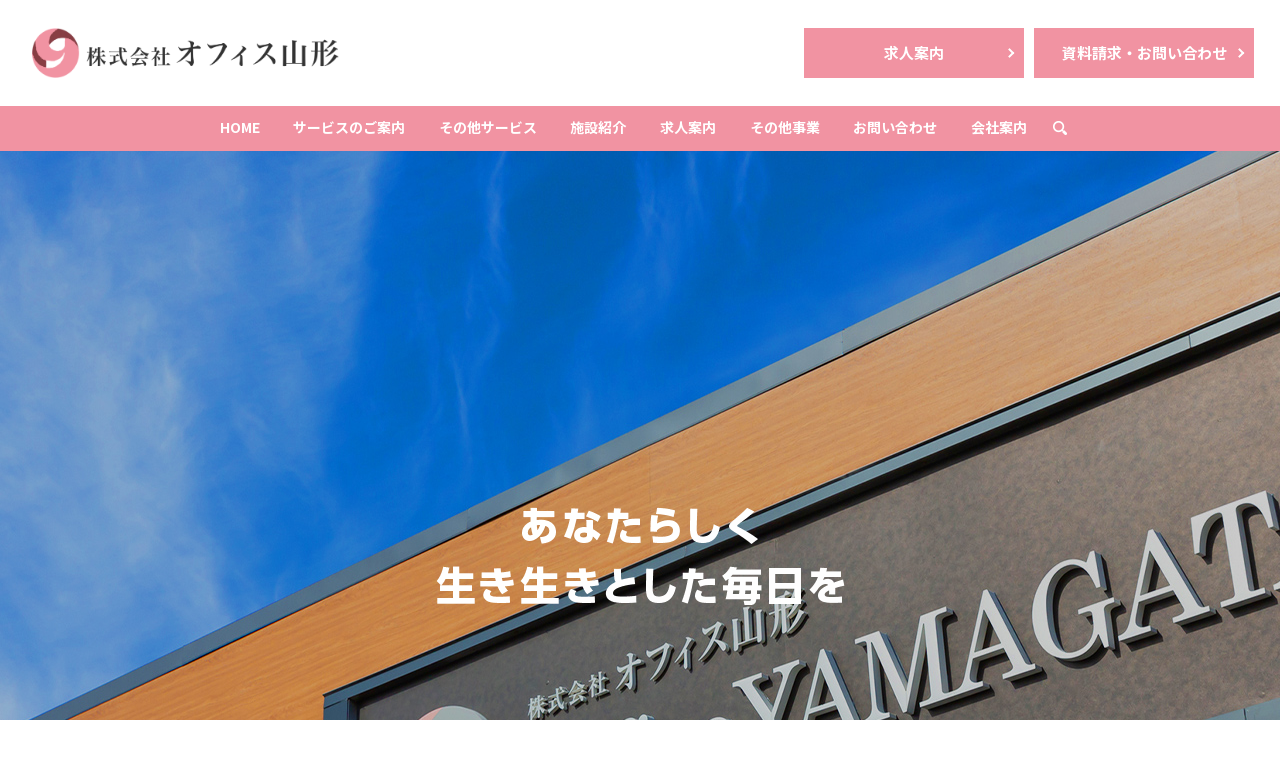

--- FILE ---
content_type: text/html; charset=UTF-8
request_url: https://www.office-yamagata.co.jp/
body_size: 4362
content:
<!DOCTYPE HTML>
<html lang="ja">
<head prefix="og: http://ogp.me/ns# fb: http://ogp.me/ns/fb# article: http://ogp.me/ns/article#">
  <meta charset="utf-8">
  <meta http-equiv="X-UA-Compatible" content="IE=edge,chrome=1">
  <meta name="viewport" content="width=device-width, initial-scale=1">
  <title>株式会社オフィス山形｜山形県にある、介護、リフォーム、農業を行っている会社です。</title>
  
<!-- All In One SEO Pack 3.7.1ob_start_detected [-1,-1] -->
<meta name="description"  content="山形県東置賜郡にある株式会社オフィス山形です。当社は介護、リホーム、農業と手広く事業を行っています。介護施設は主に利用者様の自立を目的としたものです。ご家族の皆様には、どこがご自身のお父様、お母様に最適なのか数あるロケーションの中からお選びいただけます。" />

<meta name="keywords"  content="山形県東置賜郡,介護,介護施設,リフォーム,通所介護,老人ホーム," />

<script type="application/ld+json" class="aioseop-schema">{"@context":"https://schema.org","@graph":[{"@type":"Organization","@id":"https://www.office-yamagata.co.jp/#organization","url":"https://www.office-yamagata.co.jp/","name":"株式会社オフィス山形","sameAs":[]},{"@type":"WebSite","@id":"https://www.office-yamagata.co.jp/#website","url":"https://www.office-yamagata.co.jp/","name":"株式会社オフィス山形","publisher":{"@id":"https://www.office-yamagata.co.jp/#organization"}},{"@type":"WebPage","@id":"https://www.office-yamagata.co.jp#webpage","url":"https://www.office-yamagata.co.jp","inLanguage":"ja","name":"株式会社オフィス山形","isPartOf":{"@id":"https://www.office-yamagata.co.jp/#website"},"breadcrumb":{"@id":"https://www.office-yamagata.co.jp#breadcrumblist"},"description":"あなたらしく生き生きとした毎日を","datePublished":"2020-10-28T06:45:19+09:00","dateModified":"2024-09-03T04:04:20+09:00","about":{"@id":"https://www.office-yamagata.co.jp/#organization"}},{"@type":"BreadcrumbList","@id":"https://www.office-yamagata.co.jp#breadcrumblist","itemListElement":[{"@type":"ListItem","position":1,"item":{"@type":"WebPage","@id":"https://www.office-yamagata.co.jp/","url":"https://www.office-yamagata.co.jp/","name":"株式会社オフィス山形"}}]}]}</script>
<link rel="canonical" href="https://www.office-yamagata.co.jp/" />
<meta property="og:type" content="website" />
<meta property="og:title" content="株式会社オフィス山形｜山形県にある、介護、リフォーム、農業を行っている会社です。" />
<meta property="og:description" content="山形県東置賜郡にある株式会社オフィス山形です。当社は介護、リホーム、農業と手広く事業を行っています。介護施設は主に利用者様の自立を目的としたものです。ご家族の皆様には、どこがご自身のお父様、お母様に最適なのか数あるロケーションの中からお選びいただけます。" />
<meta property="og:url" content="https://www.office-yamagata.co.jp/" />
<meta property="og:site_name" content="株式会社オフィス山形" />
<meta property="og:image" content="https://www.office-yamagata.co.jp/wp-content/uploads/logo_ogp.jpg" />
<meta property="og:image:secure_url" content="https://www.office-yamagata.co.jp/wp-content/uploads/logo_ogp.jpg" />
<meta name="twitter:card" content="summary" />
<meta name="twitter:title" content="株式会社オフィス山形｜山形県にある、介護、リフォーム、農業を行っている会社です。" />
<meta name="twitter:description" content="山形県東置賜郡にある株式会社オフィス山形です。当社は介護、リホーム、農業と手広く事業を行っています。介護施設は主に利用者様の自立を目的としたものです。ご家族の皆様には、どこがご自身のお父様、お母様に最適なのか数あるロケーションの中からお選びいただけます。" />
<meta name="twitter:image" content="https://www.office-yamagata.co.jp/wp-content/uploads/logo_ogp.jpg" />
<!-- All In One SEO Pack -->
<link rel='stylesheet' id='wp-block-library-css'  href='https://www.office-yamagata.co.jp/wp-includes/css/dist/block-library/style.min.css?ver=5.5.17' type='text/css' media='all' />
<link rel='stylesheet' id='contact-form-7-css'  href='https://www.office-yamagata.co.jp/wp-content/plugins/contact-form-7/includes/css/styles.css?ver=5.2.2' type='text/css' media='all' />
<script type='text/javascript' src='https://www.office-yamagata.co.jp/wp-content/themes/office-yamagata.co_.jp_theme/assets/js/vendor/jquery.min.js?ver=5.5.17' id='jquery-js'></script>
<link rel='shortlink' href='https://www.office-yamagata.co.jp/' />
<style>.gallery .gallery-item img { width: auto; height: auto; }</style>		<style type="text/css" id="wp-custom-css">
			ul.share_button {
	text-align: center!important;
	margin: 0!important;
}
ul.share_button li {
	display: inline-block!important;
}
ul.share_button li:not(:last-child) {
	margin-right: 10px!important;
}
body:not(.home) .u_map{
	position:relative !important;
	padding-top:300px !important;
}
@media (max-width: 767px){
	body:not(.home) .u_map{
	padding-top:90% !important;
}
}
body:not(.home) .u_map iframe{
	position:absolute !important;
	width:100% !important;
	height:100% !important;
	max-width:none !important;
	top:0 !important;
	left: 0!important;
}
#sec01 .row {
	position: relative;
	z-index: 1;
}		</style>
		  <link href="https://fonts.googleapis.com/css?family=Noto+Sans+JP:400,700&amp;subset=japanese" rel="stylesheet" />
  <link href="https://www.office-yamagata.co.jp/wp-content/themes/office-yamagata.co_.jp_theme/assets/css/main.css?1768705456" rel="stylesheet" >
  <script src="https://www.office-yamagata.co.jp/wp-content/themes/office-yamagata.co_.jp_theme/assets/js/vendor/respond.min.js"></script>
<link href="https://use.fontawesome.com/releases/v5.6.1/css/all.css" rel="stylesheet">
<script type="application/ld+json">
  {
    "@context": "http://schema.org/",
    "@type": "LocalBusiness",
    "name": "株式会社オフィス山形",
    "address": "〒999-2173 山形県東置賜郡高畠町山崎209-5",
    "telephone": "0238-49-7870",
    "faxNumber": "0238-57-3105",
    "url": "https://www.office-yamagata.co.jp",
    "email": "info@office-yamagata.co.jp",
    "image": "https://www.office-yamagata.co.jp/wp-content/uploads/logo_ogp.jpg",
    "logo": "https://www.office-yamagata.co.jp/wp-content/uploads/logo_org.png"
  }
</script>
</head>
<body class="scrollTop home">

  <div id="fb-root"></div>
  <script>(function(d, s, id) {
    var js, fjs = d.getElementsByTagName(s)[0];
    if (d.getElementById(id)) return;
    js = d.createElement(s); js.id = id;
    js.src = 'https://connect.facebook.net/ja_JP/sdk.js#xfbml=1&version=v2.12';
    fjs.parentNode.insertBefore(js, fjs);
  }(document, 'script', 'facebook-jssdk'));</script>

  <header>
    <div class="primary_header">
      <div class="container">
        <div class="row">
                    <h1 class="title">
                          <a href="https://www.office-yamagata.co.jp/">
                <img src="/wp-content/uploads/logo.svg" alt="株式会社オフィス山形"/>
              </a>
                      </h1>
          <nav class="global_nav"><ul><li><a href="https://www.office-yamagata.co.jp/" aria-current="page">HOME</a></li>
<li><a href="https://www.office-yamagata.co.jp/service">サービスのご案内</a></li>
<li><a href="https://www.office-yamagata.co.jp/other">その他サービス</a></li>
<li><a href="https://www.office-yamagata.co.jp/facility">施設紹介</a></li>
<li><a href="https://www.office-yamagata.co.jp/staff">求人案内</a></li>
<li><a href="https://www.office-yamagata.co.jp/business">その他事業</a></li>
<li><a href="https://www.office-yamagata.co.jp/contact">お問い合わせ</a></li>
<li><a href="https://www.office-yamagata.co.jp/company">会社案内</a></li>

                <li class="gnav_search">
                  <a href="#">search</a>
  <div class="epress_search">
    <form method="get" action="https://www.office-yamagata.co.jp/">
      <input type="text" placeholder="" class="text" name="s" autocomplete="off" value="">
      <input type="submit" value="Search" class="submit">
    </form>
  </div>
  </li>
              </ul>
              <div class="menu_icon">
                <a href="#menu"><span>メニュー開閉</span></a>
              </div></nav>          <div class="hdr_info_wrap">
            <div class="hdr_info">
              <div class="block"><p class="more"><a href="/staff" class="add_arrow">求人案内</a></p></div>
              <div class="block">
                <p class="more"><a href="/contact" class="add_arrow">資料請求・お問い合わせ</a></p>
              </div>
            </div>
          </div>
          <div class="sp_hdr_info_wrap">
            <div class="sp_hdr_info">
              <figure>
                <a href="/contact"><img src="/wp-content/uploads/sp_mail.png" alt="お問い合わせ"></a>
              </figure>
              <figure>
                <a href="tel:0238497870"><img src="/wp-content/uploads/sp_tel.png" alt="tel:0238497870"></a>
              </figure>
            </div>
          </div>

        </div>
      </div>
    </div>
  </header>
  <main>

          <div class="main_visual">
<ul class="main_visual_slick">
<li><img src="/wp-content/uploads/image1.jpg" alt="株式会社オフィス山形" class="pc-only03" /> <img src="/wp-content/uploads/sp_image1.jpg" alt="株式会社オフィス山形" class="sp-only03" /></li>
<li><img src="/wp-content/uploads/image2.jpg" alt="株式会社オフィス山形" class="pc-only03" /> <img src="/wp-content/uploads/sp_image2.jpg" alt="株式会社オフィス山形" class="sp-only03" /></li>
<li><img src="/wp-content/uploads/image3.jpg" alt="株式会社オフィス山形" class="pc-only03" /> <img src="/wp-content/uploads/sp_image3.jpg" alt="株式会社オフィス山形" class="sp-only03" /></li>
</ul>
<ul class="main_visual_copy">
<li><img src="/wp-content/uploads/main_copy1.png" alt="あなたらしく生き生きとした毎日を" class="main_copy01 wow fadeIn-orig" /></li>
</ul>
</div>
<section id="sec01">
<h2>株式会社オフィス山形のサポート</h2>
<div class="container gutters">
<div class="row">
<h3 class="txt">株式会社オフィス山形では、ご利用者様はもちろんのこと、ご家族にとっても「心地よい」関係をと考えております。</h3>
</div>
<div class="row img_wrap">
<div class="col span_4 offset_2">
<figure><img src="/wp-content/uploads/top_img001.png" alt="通所介護（デイサービス）" /></figure>
</div>
<div class="col span_4">
<figure><img src="/wp-content/uploads/top_img002.png" alt="老人ホーム" /></figure>
</div>
</div>
<div class="row btn_wrap">
<div class="col span_12">
<p class="more"><a href="/service" class="add_arrow">サービスのご案内</a></p>
</div>
</div>
</div>
</section>
<section id="sec02">
<h2>施設紹介</h2>
<div class="container">
<div class="row">
<div class="col span_4">
<div class="inner">
<p class="ttl">高畠町</p>
<p class="more"><a href="/facility#a20" class="add_arrow">詳しくはこちら</a></p>
</div>
</div>
<div class="col span_4">
<div class="inner">
<p class="ttl">天童市</p>
<p class="more"><a href="/facility#a21" class="add_arrow">詳しくはこちら</a></p>
</div>
</div>
<div class="col span_4">
<div class="inner">
<p class="ttl">白鷹町</p>
<p class="more"><a href="/service#a01" class="add_arrow">詳しくはこちら</a></p>
</div>
</div>
</div>
</div>
</section>
<section id="sec03">
<h2>その他の事業</h2>
<div class="container">
<div class="row txt_wrap">
<p class="txt">株式会社オフィス山形では、介護のみではなく「リフォーム」や「俺達の農場」も行っております。</p>
</div>
<div class="row img_wrap">
<div class="col span_6"><a href="/business#a01">
<div class="inner">
<p class="ttl">リフォーム</p>
<p class="sub">光触媒酸化チタンのコーティング材で<br />人や環境にやさしい快適空間へ</p>
</div>
</a></div>
<div class="col span_6"><a href="/business#a23">
<div class="inner">
<p class="ttl">俺達の農場</p>
<p class="sub">土づくりからこだわり<br />魂を込めて作る</p>
</div>
</a></div>
</div>
<div class="row">
<p class="more"><a href="/business" class="add_arrow">その他の事業</a></p>
</div>
</div>
</section>
<section id="sec04">
<div class="container gutters">
<div class="row">
<div class="inner">
<h2>株式会社オフィス山形は長く、共に働ける仲間を、募集しております。<br />ご利用者の方々に楽しい日々を送っていただくお手伝いを仕事にしませんか？</h2>
<p class="more"><a href="/staff" class="add_arrow">求人案内</a></p>
</div>
</div>
</div>
</section>
<section id="sec05">
<div class="container">
<div class="row">
<div class="col span_6 info">
<h3>株式会社オフィス山形</h3>
<dl>
<dt>住所</dt>
<dd>〒999-2173<br />山形県東置賜郡高畠町<span style="display: inline-block;">大字山崎209-5</span></dd>
<dt>TEL</dt>
<dd><a href="tel:0238497477" class="tel">0238-49-7477</a></dd>
<dt>FAX</dt>
<dd><a class="fax">0238-57-3105</a></dd>
</dl>
<p class="more"><a href="/company" class="add_arrow">会社案内</a></p>
</div>
<div class="col span_6 contact">
<h3>お問い合わせ</h3>
<p class="txt">ご家族の介護についての<span style="display: inline-block;">ご相談やお問い合わせが</span><span style="display: inline-block;">ございましたらお気軽にご連絡ください。</span></p>
<p class="home">お問い合わせ先：<span style="display: inline-block;">株式会社オフィス山形</span></p>
<p class="tel">TEL <a href="tel:0238497477">0238-49-7477</a></p>
<p class="more"><a href="/contact" class="add_arrow">お問い合わせ</a></p>
</div>
</div>
</div>
</section>    
  </main>
<footer>    <div class="footer_nav_wrap">
      <div class="container">
        <div class="row">
        <nav class="col span_12"><ul><li><a href="https://www.office-yamagata.co.jp/" aria-current="page">HOME</a></li>
<li><a href="https://www.office-yamagata.co.jp/service">サービスのご案内</a></li>
<li><a href="https://www.office-yamagata.co.jp/other">その他サービス</a></li>
<li><a href="https://www.office-yamagata.co.jp/facility">施設紹介</a></li>
<li><a href="https://www.office-yamagata.co.jp/staff">求人案内</a></li>
<li><a href="https://www.office-yamagata.co.jp/business">その他事業</a></li>
<li><a href="https://www.office-yamagata.co.jp/contact">お問い合わせ</a></li>
<li><a href="https://www.office-yamagata.co.jp/company">会社案内</a></li>
<li><a href="https://www.office-yamagata.co.jp/policy">プライバシーポリシー</a></li>
<li><a href="https://www.office-yamagata.co.jp/sitemap">サイトマップ</a></li>
</ul></nav>        </div>
      </div>
    </div>
    <div class="footer_copyright_wrap">
      <div class="container">
        <div class="row">
          <div class="col span_12">
            <p>Copyright &copy; 株式会社オフィス山形 All Rights Reserved.<br>
              【掲載の記事・写真・イラストなどの無断複写・転載を禁じます】</p>
          </div>
        </div>
      </div>
    </div>
    <p class="pagetop"><a href="#top"></a></p>
  </footer>

  <script src="https://www.office-yamagata.co.jp/wp-content/themes/office-yamagata.co_.jp_theme/assets/js/vendor/bundle.js"></script>
  <script src="https://www.office-yamagata.co.jp/wp-content/themes/office-yamagata.co_.jp_theme/assets/js/main.js?"></script>

  <script type='text/javascript' id='contact-form-7-js-extra'>
/* <![CDATA[ */
var wpcf7 = {"apiSettings":{"root":"https:\/\/www.office-yamagata.co.jp\/wp-json\/contact-form-7\/v1","namespace":"contact-form-7\/v1"}};
/* ]]> */
</script>
<script type='text/javascript' src='https://www.office-yamagata.co.jp/wp-content/plugins/contact-form-7/includes/js/scripts.js?ver=5.2.2' id='contact-form-7-js'></script>
</body>
</html>


--- FILE ---
content_type: image/svg+xml
request_url: https://www.office-yamagata.co.jp/wp-content/uploads/logo.svg
body_size: 187616
content:
<?xml version="1.0" encoding="utf-8"?>
<!-- Generator: Adobe Illustrator 24.1.1, SVG Export Plug-In . SVG Version: 6.00 Build 0)  -->
<svg version="1.1" id="レイヤー_1" xmlns="http://www.w3.org/2000/svg" xmlns:xlink="http://www.w3.org/1999/xlink" x="0px"
	 y="0px" viewBox="0 0 320 50" style="enable-background:new 0 0 320 50;" xml:space="preserve">
<image style="overflow:visible;" width="3126" height="478" xlink:href="[data-uri]
GXRFWHRTb2Z0d2FyZQBBZG9iZSBJbWFnZVJlYWR5ccllPAACzOtJREFUeNrs3VmQLNl93/f/OZlZ
S3ff/c6O2TALgAEIYEAABAYLAYGiSJGirbBMi7IdsM1wSHIo/OIlrCcEwo4gKZEGPQOSIBRcMEQQ
1JDimyXbVIgWV3MBQBDkzAiz3X3pfas98/x9TmZWd1V1dd/uvn379vL93DmdWblUZZ7MrHk5v/qL
AAAAAAAAAAAAAAAAAAAAAAAAAAAAAAAAAAAAAAAAAAAAAAAAAAAAAAAAAAAAAAAAAAAAAAAAAAAA
AAAAAAAAAAAAAAAAAAAAAAAAAAAAAAAAAAAAAAAAAAAAAMeUoQuA7VNVI3/+50Zeey3urvbiVtdG
4lwcSRY5Y6sqUd2omTJGz4pxU/4ROyFqJv2ONb9n3T9xNVGZ8G9V9S1M6/5dayombFszovVyXeRb
XLYwH/mH1fqp1fBa82Xh+fW7+iaS+Repnzr/Oc4vCct6ZQvLu37Drt902e/S8bs2/bJ2aKrS9Bt3
49isxDZejaOk0UziNxcr8WyjFl2+eaYWtnUzPz8TPs88IhftpDRMb2pOXdLJP/uDX/6ycncAAAAA
AAAAAAAAAAAAAAAAuBMIPuDY0pdeMnJZTNrKZOlk03RjFduJRVKbr6/UIxPFYjXT2DhX8Xskam3F
GKkY1Yo4qTr180ZrYXP/OIXAQt1PJ/y2p/zyiXw+BB38dhpCD35fPx+2r5bNz2tFxYT9KsbP+2WJ
FCGHaKBZUzyvIfhgy+BD/yl2/q8zIfTgm6wHHzIpQg/51H9Gz79/039ez+8UQg/dopmW3yc1xjR6
adpodTqtmyvLV6YbKwtzC3PXO61m2/RcppkLwY8iZ2HEmG5Ho1q1HZ8/13Tnzq70zp7tVNudtN5s
u/MrbZ3opvlxffDLP0UoAgAAAAAAAAAAAAAAAAAAAMCuxXQBjqM89LBeQcFPjRVVO7JZCCCEkMIp
3+7x7bzf5kF1ck5UTvjXZ/ybnPT7npF8mldwCEGGsF9F1axXbTBlkEHzab+KQxk8MuXM1vmAobVm
i/WbvI1ZWzG0s1ojmbXWpU7TlUYjnV6Y612dmW4sNVY7qcsaEqpGqOmJ0Uw0839cz6nfxzm/XG/4
k7rot/mmf9urfjovRaAiBCs65ZTgAwAAAAAAAAAAAAAAAAAAAIBdo+IDjg19/nnbNBO1VJIH/a3/
kIRAQwgwGKlqEXKIy6oKRTN5QKEqqpP+ZQg/5GEH36akCETUZa1qQz7N30PWqzXYgWYGpv35AyGJ
Y43i2M0vLOila1eyC1evuPnlpW4n7YZKEV1TVIxwYkyoJiFqisoSmqbOxvFqXKsuxlF0yRo7b7Ns
WZ3rZE7bqtoWo516tdaqVqrNerW6HNuoZdR0rDHL1ki7FtnZTz54JgQl1Hz+89ykAAAAAAAAAAAA
AAAAAAAAADag4gOOk1DZIVRleMK3D/n2iBi5z08nzXqIwZThh1AJIjwflbINhhzC6yMTGori2CRJ
EjWbDZmZmY4vXb4o7W6nbnxvRdb6DjGivpnIz0eRqC0yG06dWJdKnPWkZqLVirVtZ2xDjXRSMS3f
Q22/R6j6sChFJYhL5XTZt1AdYsm3VQkVJQpUhgAAAAAAAAAAAAAAAAAAAACwARUfcOTc+Ocvhvs6
rlb1TGTlQVV5zL++39/uD/hpqPTwuITQg0gIQYQwQ786gxl5JvqVGQarNkSH/bkJQYYoitZa1u2K
S1P5xl98U966clmml+bFGRUbr5+qFpUeiliI71Ate0fzGRW/eWZUnRqTibWhOoQaa5z/LOc/oxfZ
KE3iqGONbfsd237fBb9jK4njC5G1y5W4shRbuxoZ04htdDO28fRkFF/ybcVv1/7gl3/GcWcDAAAA
AAAAAAAAAAAAAAAAxxMVH3BUWVFJ/HTKt3O+PShF2CG0hyUPQuT3/2CQYVygwWwyPdRC+MFaKzYE
H1QlS1PpdNrSS7vF+rCurOwQTtlJmXmQIvRg1rpC8/CDc86qqlVrIuM07K9Gjd/CaJ6i8Bta59cY
7fn9uv7zT/qVrbCPFJUf5stpqAaR+taSorKG5VYGAAAAAAAAAAAAAAAAAAAAjjcqPuBQW37hV0J4
4ZSKfUDEPmhEH/WvQ5WHs3563t/h9/ppaKekqPBQk2JAfeU43v8h8KAh6JBl+TS4eeO6LC0uyivf
eVWWWw1xkRWJTJ500HI/HegpLVte8SFfoPmMDnyj5JGHodoZpr9Miz1MCDeEihAdv8zPm571U79F
Zq1djqydj210OY7jmSSpzCdRtGSN7SRipiMxs/XYvvz46WoISWRPvfCC8iQAAAAAAAAAAAAAAAAA
AAAARxfBBxx4c89/NUysNRob0Yq/aeu+VVRMIqI130JFh0f8Jo/59U/6+bflwQcjp/38SSmqPoTA
w7GuHhBCD6GF0MPK6op02h3ppT25efOGLC0tyaVrl6Wd9SSqVHxPmfWAQ76zlvMjYQjV4a+TogjE
+hdLCEf0t9HBZQPvsba4CEtE1nZ8a8RRMhPH0XwSJwuRjZb8uo51ct1vckNi86cmiaZtFIdte7GJ
emerU+0TlXrPv1X2wRf+N8IQAAAAAAAAAAAAAAAAAAAAwBER0wU4BEJgISkDDg/79oRvD0mo6CDm
jJ+GgMO9fv09KhJe18Xk93ZoUdmOfejB+hYniaRpKtdvXJcb0zdkbmFe2t2OOFXp+R6yUSJqi/RC
HnwYqfTQX57P6eCKMiZR7hBemXJmQwKh3DFMnOvP61pYwhmTpNac7Jq0biP7oLE2tdZmfr3zB9qy
1ixWJ+ofrEbVK5VI5/wus77N+PZGOQ2VIFIeGwAAAAAAAAAAAAAAAAAAAOBooOIDDpTF5381BBQq
xpgT/vY86ach1HBCQ9UG1XulCD487tsDUgQe/HZSl6Kqw6RvVTnmIYcND7kxEtlIoshK6jJZWl6S
v3z523L1+jWZX1rIgwlRHIvx6zWUXDADwQcZCS6Y9dd5uEE3fpnolrUWdGgbLZMROvIexWGY/kwe
2iirSTi/vBVXkqs2jub8Oa1YYxd9m63Gle/EURSWzy5X5eZcza1Gldrs/Sfu64Q9/+vPf54qEAAA
AAAAAAAAAAAAAAAAAMAhRMUHHDQhtBACDKGiw9t9e1LysIOelbzCQ6jskE9D0CGR9WoOgw2lotKD
lSiKJIljaaw0ZaXRkMWVZVltN6XrUr8ulrzIQxkuCNUXdCQSlScGzMB8f7kpwg9m6DNHww+65fEZ
M375WoUJ/2Yu/4x8mfWt3utkj2jPPGSsySIbZbGNGlnFXahUKldqkb3ut/6W3/mqb23fMt963A0A
AAAAAAAAAAAAAAAAAADA4UTFB+w7/ZVfCfdd1GhFJ7NM7heVByWEGYwJgYZzfoswfbhsYb4mRcih
30JgJ6InxzzQAymCyNo81BCWtdstWW025K9ee0VmF+Zlem5Wumk3r/Bg8/BBUVlhrZrDWsihHz+Q
oWoP/WU2jyOE8MNmXyW6vs9IQEL6VR1krZqDDH6CDu44MufKN8uDF8aGP6ESRDuKok4cRV1brSyZ
OGrHcfTNSM1MpZMtWGun04lkOptMvpGdShb827T+u5/8BcddAwAAAAAAAAAAAAAAAAAAABxsBB+w
Lxa+kIcdjI2jmjEy6V+c8K/vc5qHGx4XlfvFmLKag54O64r5vPoDNnuA+6EFKSoiDD7RIdCgvoN7
aSqLy4syv7SQBx9CtYdWp5NHEmwUyWDJhVsFHwa36S/Kww9jgw86vP1A8KH/kcZaGQw+aJ52KPfT
0U8bOL5+8KF8s/5eNoQ9fIsrFY3iWG1kv2NU56NuNu9X3tRafNPWkn/vt7uZtN1yxZl2JUrSxMbd
xCapP5PWD/3aFwlDAAAAAAAAAAAAAAAAAAAAAAdITBdgn4QR7lXfHlOR96nKu/z8E1IEHO4XI6dE
NKzvV3ToV3fAVp0aBvlHcT7Y34bKB4Ep/rTaLZlbnJPpuRm5evO6zC7Oy/zSoqSZywMPYd8igaAD
gYLh6bhlo8GHEFYw5QqVoUMYiS3IyJ4bZ4cNBCdG36gf9ig/aK1ghFPJXCqaZiYt1j7qj++hXpam
No66cS/pTcnU++M4mRYnV/y+M36bed8u+RaqQLzpW4M7CwAAAAAAAAAAAAAAAAAAADg4qPiAPbf8
i78e+UnsUndCVE8Z0ZqonPTLTvn2Tt+e9e3tEgIPki8P1R9C6MHSe9t4aI3JQwuhooNTlSzL8pam
fuqyfFn4t9pYlRuzN/Pgw8zCvKy2mpL67UJMIIqjtcdf+8EHI2OrOvTX6SZfIMavsHnJBbPxG8XI
hjdcLzBhinmz/qFFxYf1HVQ27i+yXpFCBt4rP8Zyf9OvLuGnzv/J1OXVJcJ516rV65G1y37FrD+C
Rd+PK75dMsbOT0TJ16uVZFrPnpyWkxMr/h1af/+nfooKEAAAAAAAAAAAAAAAAAAAAMBdRMUH3Kn7
qubbg1IEHM779pAUQYcQfHhaisBDqOgQRuBbIfSwbSH0kMShykOUV3VotJqy2mjIanNVur2u9NJU
MqeyvLoiMwuzsrCyJO1uR4yxEvv9jDWS5wNCKEDXqz2MhhZ0G/PDy3RjwGFoY7MeoCj/hOMwRkd3
LTcwY+aHF+lIMmItD2HWQxhWQ9SjvL1SJ520Fe7HM2rNQ37DzG+axVE0E5louVaz9/nb8g2//hu+
XfStKyE7AQAAAAAAAAAAAAAAAAAAAOCuoeID9sTSF188ZVQe8LNntQg83OvbO3x7wrcpKao9TIb1
5Tyhm508qMZIFKo82JAT0TzwsNpsyI25Gd+mZaXVlGarJc6Fqg8uDwSkaSrdXk/SLM1rOpiySkSg
ZXWFMv9QfoZsWtlhKPgwUG0hr6wQKj44GZtP2PIbZzRNYQaOY7OvqJGKFLrJloNVJTacS3HyonZ9
nbW27fu4m0Tx1SiO5iq16htJlLxeNfZN23PX/Dk2apXqcmyjBb/5wo987V/0uCsBAAAAAAAAAAAA
AAAAAACA/cHgc+yVuhRhh7f59qRvj0gRfAgVHyplC/dbv8oDtsmUo/hDpYc4isQ5J51uVxZXluXm
/IxcmbkhjXZL2p2OrJVOCFUObD8sYYskQF6BQdeqM+hQxQS5ezEovdNvPhqeMHkz/X6QvPJFxajG
XUkftuLuidL4bCz2jEZmqry3F32b9i31bYm7EgAAAAAAAAAAAAAAAAAAANg/VHzAjuj//lK4Z2wj
6tVT606I6jm/4Iy/k97plz/rW6j6cL+EZSLnyqnlXtu9KIokslFezaHT7cj80qJcvHFFbszPyNzy
oiw3V4sqD06LMf0h9OD/hcBDHnww68GHEJrIr6P24w8bvw1uVfFh9JvD+Le0usNvnS1KNmxW8WFw
uW5yXMOFHoxsXhNi+OxUTFntIvShcYmN2r4P54zqjPPNL2wklepCklTeqCe1V6vV2utJrbZgIzv9
n3z5Z7vcpQAAAAAAAAAAAAAAAAAAAMCdw2B03JK+9FJ+r6xMtxJxpmbV1JyRe5zRh/3yJ43KI/5O
ep+fD+20b1V6bY8e0FCZwDfr20pjVWYX5uTyzWvy2tULMreyKJk6sVEksY3zahBWzNq/4uKtD/zP
C0Hkr3Vt8a6DD+X2pni7nQUfxr3xYJBiTPDBmG0cz3DHbbKl2fhqqPKF5n3k8iCJK6aR71UbZZVq
rVWtVN+cTOovJ5XKH9kkvmjUfcuqW5qI495ElHRPxvWsYmL94Jd/Srl7AQAAAAAAAAAAAAAAAAAA
gL0R0wXYhjA+PIxxv8//fXsm+qB/+aRf+Khf/rBfe9ZP7/XtBPfUHnW4KaILYRD+arMhy40VuTk3
IzfmpmV+ZUka7WZR0cHEYvKqDsMD+rW8YIOvN1zRsSt2kIbSHW6/n0KSwZhNDtoMH7MO1ZXI/wsV
NtQUVTPC1OQzUk0z9+CqtGvW9c7Zrp2fTJK3VeP4qt/xum9X/DbLfv+mbCObAQAAAAAAAAAAAAAA
AAAAAGB7qPiAsRa/+Gt1ozohotaIqfk7ZUI1r+jwIQlhB5EnfHvQtzNSVHiw9NoePZTGSGRtPnQ+
zVK5PnNDLl67Ipenr8n04pykLssH48dxnA/MDwP8Q0AiT6f0/+qYZIPm9QzWlm13ZL7eYoUZ2chs
LDZx6zffYcWHbR3fFv17q2/Ftd5TLd/f93MU+afB5hvYyLYiY7vVKPqTyJpr/iG5VLHxtytx5cZk
feJCvVZb8Ruu/sAvfiHjjgYAAAAAAAAAAAAAAAAAAABuD7/Oj82EQMMjvtUkVHNQud9Pv8e37/Zt
wrepcl1FCD3suf7gfOdcXvEhVHtYWF6STq+bBx5C62+jOhhkKAIQRV2DAUPpADO03S2PZRvr1/IL
IwGGwfDDWphgux98J/pVxnXOCB09vOKANXOi/nqEdS6VSua/P3si7/Mn+rQ/p+ZktfauCTVXazX3
b/0mF31707cmdzMAAAAAAAAAAAAAAAAAAABwe6j4cMzN/NQvhXsgiqvRhI3saTXmnH992qg+66fv
l6Kaw+myhUoPD9Brd1ao4pAkFcmyTJZXluSVN78jf/XGq7LUWBGnKnGSSBRF+dPbH6A/WDghr/qg
A4+2bjNloPuXRtBxB96f3WHFh7356tNNNyuO1RSBh/6WOlI1wx9gJUlm4ihertXqfx3H8RX/+uup
kTdme52rzSy96bdq/K+//ZLjDgcAAAAAAAAAAAAAAAAAAAB2hooPx/0GqNjIT04am4caHjciT6vI
26So7vAB38J6AjL7xBrjm82rOWQuy6s9NFpN6aVpHoiI/eUytrwcWlZVGH0TlYGFm4cZzC23OMp0
h5tpESYpkiX+P7uhD3tpdk8vy+5x1jyRuGTJr3tGjflGxelfJjb+Vj1Jbn7ts/9oZSqqpP6x881m
YddPf/lnuPEBAAAAAAAAAAAAAAAAAACALRB8OOZsbGt+8i7fPubbe0X1MSMy5efvD6vpof0Twg6h
koO1kWRZKiurKzKzMCeLK0t58CEfbm+KkfdDuQYzmkwZP6jfbLLU3GK/TZWb625iMYcxdWEGesuY
of40a/1gJO11xaVpXbvdp+IoPlVPkveYSvyMv3aX/Qbf9G3Gt1nfVnxL5bhmTwAAAAAAAAAAAAAA
AAAAAIBt4pf8j6HlF3614idVVXNSRR42Rv6GvxX+lhQBiHvoof1+Ck1Z6aEINKRpKsurK3J95oZc
un5Frs/OyGqrEcpBSBxF+VM7WNRByyd57WF2MjyUfmSQfn/LDQ+/lu+63WH4ZREEMbsfud//yMGD
MWbMse7lN9Wu8h3+2piiDR6QGezI8n0zLS5A7FckcaKVSlVNEr8m1t5IjP0jK3JVnV6MrX2zFlcW
a3E8+3effKAXdjKf/zzPAwAAAAAAAAAAAAAAAAAAADCCig/H06Rv9/r2jG/PipiPSBF6OEnX7L8Q
eAiBhshGstpclbnFebk2fUOu3Lgm88tL0u60xVorxpYj7EeDAnKLsfwhXbCWHBgOPZiBd9FdxBeG
PvuWB7LD7Q6atcyD2bBs9HqGFc73ezdNTS9zJupGD/preLZjTXjulqyxF+tJ9Q9qsbzlX/+xb4tC
5QcAAAAAAAAAAAAAAAAAAABgLCo+HBMrX/zVmqo540TO+ov+tL/0vuXBh3f49phv99FL+/TQlQPn
Q5jBGpsPlM9cJr1eT67evC4Xr12S6blZmV1akF6W5ttGUZTvpwPZB93s6Q0rnYyEI8qqD2Zc8KH4
q2Wlgp1UfMirPeTNrC3a3r66PtHhb6M7WvFBd3SU67vkfW/LAzHjv0VHziMEH/LudOqvdXEF1Obv
1fXXfS6J479MovhqzUT/T8VGF6JTJy7Ys2eW/Bbd//xnf9LxpAAAAAAAAAAAAAAAAAAAAAAFKj4c
H3XfHpY86JBXeHi/bw/6drpch30UQgyhwkMcR2L9v06zK0sry3J9+oZcunZFVltNafe6eeAhskU4
Ym3M/uhAexlZNjKuf3Co/sbp8CB+HbO/jPkYGTqE7aUS7kihh32tkVD0pOZpj7KjNpS8WO/TPOBi
yloa6vIghIZmJPbX86xf8oFelj0TJ1UbG/uyUelakZ7fNaRdCD4AAAAAAAAAAAAAAAAAAAAAJSo+
HFGNF74Wfls+cppOqOikGH1cRT7gl73TX/Znpaj0cFIIv+zfw2ZMHmAIVQPWcgpOJc0ymVucl5n5
WXnrygW5dP1qvixUUojjuKj2IOuZhsGqD2P1NzSDD3nxmWag4sNo6MGFig+6ecWHcV8WWlahuOUx
yUheY68qPuwq+LDbig/RWsWHPMAwkjIxUgYd+lUhwnUuww7OlcGHMiyR13+w1jcjU1HlL5I4eU1P
Tf2Onai9MmHiK1MqC1O9rBOrdj/z4pcIQQAAAAAAAAAAAAAAAAAAAOBYI/hwhOjzz0tTJkxPEhtJ
NGHEnFZx71LRd6uRT/tNPu7bpG8Vemt/WWvzAEPsr0wYBN/LUllcXpK5hXlZWFmSqzeuyezCnLQ6
bclUJSkDD/1h9UPTTZ7atSH4/fCCGXzQR6sRbBF82O4XhW4MPoytQtF/qRs3WQtAyLhwg9k88DD2
xMd89rYzDrrpGetah/UrPkhewUFH9un3Z7jWYmwZgCiqPeRBCbd+rsUJF69t2DOJu9GZU9OVavVb
J2zyJzUnfxp3e1eTJL5Um5pq+c3SH/zSzypPEgAAAAAAAAAAAAAAAAAAAI4jfu3/aAlVHhLfzjhx
jxiRJ/z8u6WYPupb1beIbto/YfB7UenB5oGHZrcrjWZDVpqrMru4IPO+rbYasuRf91wWRs0XF8ia
8aGHbX/w8MswSN/kg/b7U9kwcH+rT9BNP0PllkkMs8X7mLGHe0Dp0LGaTbskbOfKNEhZ4UF1rWqH
Gfe+zllptiazVueRlcxlq0VAafr86TN/UhO57uev+dbmiQIAAAAAAAAAAAAAAAAAAMBxRMWHI2Dh
+a+EwEOUGDelYs5nap/2F/ajftn3+Cscgg/npQhEYJ+Fqg0h9JBlmTRazbzKw7WZG3JzflZml+Zl
cXVZMufybUM1iNhvn1d6GKiEsF3jKincNXqrbxkzbnIEv2HN8PmN6Zf8Wvtmy/kQkDFJMm/iePX8
2bO/PTUx+e2ey/5oNe1cbWrWTVW7/9PXvkb1BwAAAAAAAAAAAAAAAAAAABwbVHw4Guq+nXZi3yNi
PmCMvMO/fsa3+307KVR52Hd5lYdQvcFYSV0mMwtzcnX6ukzPz+WBh9V2U7q9nt/OShzZsiqEEeP3
2U3oIf/MTV7d+n1udwy92ThnNn9XM/6Aj6ZwLY1Zr/RgNr1hyiocoVCEvwecTkiWJcvt5qeaLn2q
miQP+31/z6++6NtV3zo8ZQAAAAAAAAAAAAAAAAAAADguqPhwSM3/4kvWZL3EuOyEqD7hL+VjocpD
aCryiBShB9ylpyrKqzfE0u12ZXFlSd68clHeuHJB5pYWpdFpiRPN18dlRYgQfNjTh1GHn3Ddar2O
Ltz9V8jo4H49Ql84typiseW5mo17mNFrVAZenCvCEmG5qVckiuNGLam87u+V3zHW/od6pfLnE5Xq
7KmoOvd49UwIQLinXvg8zx0AAAAAAAAAAAAAAAAAAACOLIIPh8ziCy9aP7EaRZOier9x7rv9RfwR
v+xDUoQdJuiluyuKIkniRKyN5cLVi/Lqm9+RN69flun5WYnjuGhRLGY4dTD8YBpz+4/1Vm+hA+vL
QygG3u+uzsTa8W73sFUPzfXU3R7zUJhlpH907OZD3RM2SUNExhT9e2pislmv1trVevXf+Hvo25O2
8n9NRJVL16P26svxchp2+4kvfo0HEAAAAAAAAAAAAAAAAAAAAEdOTBccOnXfTpose0qMeY+ff8a3
J8IyrufdFQanW2vzag+dbldanZU87DCzOJ9XfgiBiLAuChUe8j0O2OB/I3tR9AEDdJfdM3oZQiil
0+vGflrruN6T/l5KepVaazHpfHum2vuO32TOt87Bu6kAAAAAAAAAAAAAAAAAAACA28eQ5QNu7ud+
OVwjY9VWrNiaqDyiIm/3Cz/jl3/Ktwd8O0dP3X0h2BDbyF8ilem5Wbly87p859KbcvHGlSIUEdb7
Zo0tqyts8WDeTsWH3e5bHpPu5MvD7PKrRDfMHFi7rvgwcC3MLj4zNJffTTJ0v8TVRJIkbp6YmHrL
VOLfW67o72hs/+q0qS08YCZWHjL1UP3BPfulnyQEAQAAAAAAAAAAAAAAAAAAgCOBCgEHXxgzPeHb
Q76907dn/YKn/fQdvj1YrsPdvEAh1OBbqOYQBqgvLC/KW9cuywXf5pYXxORVIIpKEMb/U9UDf8Pd
6T2wk77VPEDR72VNnaTaqzSk+YDNku+JNTlbleSJODZX/EZ/7je56VvTt4z+AwAAAAAAAAAAAAAA
AAAAwFHAiOUDbOn5X6uL6Ek1ep+/Uu81Yj4qKh/yq97u2wnfKvTSXX6AQuihDDU456TVasrF61fk
26+/Kpenb0iapRLFcV7pIYQfth16GBjovqvHejc730ZFg51/1oaZA+tOVHzQW3wJr1d8KLcduKTh
HioqiFiJq5V2XKs2K5XKt5IovjyZ2X9TUfnrVj266tuK3zz9hz//ZSo/AAAAAAAAAAAAAAAAAAAA
4FCj4sPBFqo8vM+IeVZUPujnH/XtfimqPCR0z90XBqDHUSxxksjcwpxcvnZFXr9yQa7Pz4hTJ3Ee
eojz8e956EG3Hupv1v7cpl0NdTf79DmHmO7slE25tW67C4troEbL+2tgI7N+zwUuc5K2uxXtZZFL
Ou/tWvtUqvZ8lMR/ILWJ3xeJXvWbLQiVHwAAAAAAAAAAAAAAAAAAAHDIEXw42CZFzIMi+pSff5dv
56UIPeAACAPQ82atWBtJr5fKcmNVFpaXpNFqShTFEhm7NlB9VxUDgE2EII1mzqoT60TPaWQlM3HP
qLvm77iXTVERhqo+AAAAAAAAAAAAAAAAAAAAOPQYFHuALL7wYtVPHjQqf8NPP+mvzof89GnfLNfq
YLHWFtUcbCRziwty5eZ1efXC6/LmtUvi/JWykV8fRWLUv3A7DzwUoYrbOMDdZCys2f1n7TTUcYju
5rVTU91x15pdnu/aR5rxl9PIeuWH4tBUwr/UT6tJ0pms1Zv1pPoXlTi+FKn5Q/+d8qbf7Ov/4F99
dZGnFwAAAAAAAAAAAAAAAAAAAIcNFR8OiKWf+2pVVE/79oh/+Zhv90pR3YHAwwETBpxH1oo6J61e
T5ZWl2V+eUGanVYxQL2sBMGlw77el/5fSEipqk3TXtxWOd1Ne10r5kl/P9qJWv3yv/5v/0nPb9L6
2//ii44eAwAAAAAAAAAAAAAAAAAAwGFB8OHgOO/be337j8XID/vpPb4ldMvBYqyR2MaSJIm02y25
Pn1D/uqNV+WVC69Lq9eVKE4kieK82kORgtB9P0bd5eeagaBGf25771JUG9jZQRafYI5iNkSHOnVv
3stsfMtQ5aF/zfrVH8IXuqZZ0uj1EifybFiWVCofT+L4jYmJetjoj3x7zbcWTzMAAAAAAAAAAAAA
AAAAAAAOC36S/i5bfv7Fh/zkSTXyKX81PimaV3t4mxShB67PAWKtzQMPYZD56uqqXL5xTV67/KZc
nr4uy81GSEVIEsfFIPTQNFxA7ScR1gaxm4GnT8c9kNqf2enlv72QhTF2l3uuf67qNr91dLvHPD6C
YW4jMaEqt92vqlt8g264zmbXT7Ju88t7w+EM3FvG2szfu6vVSuU/JDb668TEr1Sj6HfvOT35xpmp
+vJHXngh4+kGAAAAAAAAAAAAAAAAAADAQUbFh7uvLkV1h8d9e9q3075V6JaDxZT/rLH5oPtemkqj
1ZTF1RU/bYlT/zBZm68PVOmzTTpy2HAmZHu7H6Y40F0oaWFGghb+deQnE865x5yYnljt+tff8p1+
SQhXAQAAAAAAAAAAAAAAAAAA4BBg0Os+W/k/XgyhhnvVyHt9e87Pf69v3+XbCd8sPXTAHhBj8haq
PcRRLLPzs3Lx2mV548rFvNJDzzl/1Uy+zvQfp4HB7v2KD+aQnOt+WS/4oPkL3bhm5CtK11+VFTXM
bj/3bqRS9rFv14MPxWeqv0dDy/x59/9N1iZenqjVrpyaPPXTD5y+75t+s8VPf+knU554AAAAAAAA
AAAAAAAAAAAAHERUfNhHSy98ZcqJnDMqj6nJqzs87Nup8joQQjmgTFnFodPtyNLqsswvL0qr284H
0RfBCLseeuAy4i4LwYb8fhwKeAwERfJVbjLNsrOtTuvpa/PXVyuZXv/tv/fZOXeq3nIn69mPfuEL
1CwBAAAAAAAAAAAAAAAAAADAgUHwYX+9XUQ/qcZ80s9/1LdzvtXploMrBBsq1ap0e12Znp+Vb33n
ZXn5wuv58sjGksRJXg2iP0q8qCgwGoNgDPnWnTwYFzGbbzRI5XBlTMoQgm6/S7buji0/K3ycFh85
8IE2BHhMsUGWuUebnfajfuFZUff12CR/FkXxv/MrX/dthZsWAAAAAAAAAAAAAAAAAAAABwnBhzto
+YtfCcOME1V5yE8fFTEh7PCcb4/7djKso5cO8MMRxRJFkaTdriwsLci16RuyuLqcr7M2kiiO8wDE
oMEB/Iax45vq95PuMr1gjnhhjTuW6whpiH4xCKf+3k7PNLrZu5vpyploop4mE8lZu9L+U792ibsU
AAAAAAAAAAAAAAAAAAAABwXBhzvL+laRIujwvb59xrcPlf1u6Z6DLYQekjiWRqMhi0uLcnXmhiys
LOeD9cO62LdAh/INRowYOg9rdO3Pzvczt/GZoxUf8hdm4ID8f2mankmdO+N6vWcq1UojEq0b1VeE
4AMAAAAAAAAAAAAAAAAAAAAOEEZo3yGNF75Wc+LO+fZ+Ef0Bv8hP5e2+3SdF6IG+P6CiKJY4jiXL
UlltNOTKzWvy5pWLcm12WpabjfzKhYoP1pTZFZW1sEP/rylXqPFN3OH4MrgLZRR2WxPjdgIBI0mV
O3+OusnJmi06wfSvyR587sjHmKF7PRJ1/lsqyySZqL9aqdevTVVrL9WjyquTUfLq+erEot+s+9wv
fYHyJQAAAAAAAAAAAAAAAAAAALhrqPhwZ/v2tG/P+PZh3572bcq3iK45uMLg/yiykiSJdHtdWWms
yvXZGbk6czMPPYTR35U4kcHh48OhBxItGOOAxAZG701VLapD+BXq3EMu7Z2VpPKa/5YKqZ5rvq36
1js4ZwAAAAAAAAAAAAAAAAAAAIDjiDHae2zxhRfrfnLCinzaT/+2irzbT9/pW1hu6aGDK7KRxFEk
nV5Pmu2mvH75grx26YLMLy/KSquRrw+/kL9W6UHK0EOo+KCDD5Qpf6lfxVHxYUs7Lr5gbu+L665W
fNjVNdmD66gDE7N+r44epL9LnV/leqqzxtrpqcmpP69Xq79/7+SJ33v45OkQguh8+Of/OQEIAAAA
AAAAAAAAAAAAAAAA7DsqPuyRlS/+aqjkUHEq9/npQ769z7dnfXvQt0l66GCz1uYDxp2qNFsNmZ6f
leuzN+Xmwox0et18eWzNxtCDDFd6GB2nHl4zUhz7Ktxwxgzfi2bg3jRFpYeh1X57dc5mvqXO3W9s
dCLNMu1l6cpKrzN9aXW5N1Gpzv/bf/g/tL7vF3/G0ckAAAAAAAAAAAAAAAAAAADYTwQf9s6Ebw8Y
0edUzMdV5Lv96yd8q9A1B5uxRpI4EeecNJoNuXD9inzn4htyY2FOGp22XxdLLYmLweFDlR0G3mOt
lQPONfznt8/LQRyOflDZv0PVkblx4RCzYdv1agW6VlXjENxf5jY6aDepGTM8Y4yMv2mlDEColtUg
TB4Aio0VNabe6XWfFGuSKE4fE9v9rWpS/Ybf6i3fWnxrAAAAAAAAAAAAAAAAAAAAYD8ZuuD2LL/w
YtVP3qZFhYcP+vYh35707R6h0sOBF1krNorywd+Ly8ty8fplee3KBbkyc0M6aerXWb9NtF7pQYtm
1v6Vg/F9s1Ist+VjFYaTZybz7ZD8QP5olYA7aL3ggPb/2/4Xltn9sRafu981OMz4FIfI5gtvI/hg
hvqnHxAxwwkMLe7JUMmkX/3B9W9v/0xoua+No1acxKtJnPxZEiVvnapN/ObZialX/cr5H/7l53t8
gwAAAAAAAAAAAAAAAAAAAGA/UPHh9iW+3efbe3z7mG/v9u0EfXs4mBB8MEbSNJNGqyEzC3Myt7Qg
rW5HoijKqz3kg8ZvMQB9bZD50OvhOYyhR/4Ou0v9qmXQYbM6HkY21t0o15gi0hNCES7Lal3Vil/6
Pt8e9ctC1Yfrvi35RvABAAAAAAAAAAAAAAAAAAAA+4JR2bugn3sp9JtdOdt+l1r5sO/FT4rKc37Z
vb5N+RbRSwdbqOIQx1E+PrzRbMhbVy/Ja5ffkhvzM7Labomxpqj00P/1+w2/wL9e7SFvMhh+KNap
X5GJy//t+vEcHp++90/uXQse6LjJ9r6wbqPiw9ARbNWvKmOqNOjurqHILSo+bHFN3W1cIDMSyDFm
+EBCsGGwE/z6/LT9PR/CD/3qGK4IUYSQQ1apVF+pVSp/eLo+8Xu1pPKn6nrXNW32fvQ3f1P5VgEA
AAAAAAAAAAAAAAAAAMCdQlWCXWieblf95JRv7/TtQ1JUe3hYiuoPhB4OuDyYYIxYY6XdbcvS6rJM
L8zKjG+NdkvUOYnjSh56yLffEHrov4+sjSMf/e18zZve1lEOlY/Q0Q/G4VAmKHT3t8Ht3EY68BZm
8P5U3fTjbP+eL8MPIQ6RZVniZ5MsS59Ke6bRtO1m1kuXqmqjSGpX/dYdrjUAAAAAAAAAAAAAAAAA
AADuFIIPu5BFet5PPqLG/KiffkI0r/JQEYakHwqhmkMIPoRfsp9dnJfXr1yQy9PXZaGxkld5SOJE
bAhHbPFr+zo4lHwg/BBm3WAMQm/vh/DNhpm97ozBggZ34Uf7ze5Oz+jt94kx2+n49eu72wDCuHvA
jLu4un5Musmx7OrzB8IOZi3+oBve25TLjHNFMCiceAg/GCshAxT2d91uvdNL39vrdh4/Uak9WKlM
vizWfNXvdplvFgAAAAAAAAAAAAAAAAAAANwpDNTfgaXnXwwVHe7xvfYBP/1+337At6fomUNysxub
3/HOOel0O9JoNeStq5flwvXLMr+0mFd7CKGHyNp84PdWdOQB0pH54Y11V4+m2aen864GH3Z9Lff3
q0tvo39UN94ww4dv1v+au3tNiooPxUFYk9dGWatekgcfnBbFSPwzUk+qr9bj5Gr1xMTP1s+e/Gu/
2fW/96Wfb/NNAwAAAAAAAAAAAAAAAAAAgL1GxYedqfr2dt8+4ttzvj1Clxwetqz00O12ZX5pQS7f
vJYHH+b8fBjUnVd6COGIMNh7mxUFdJP58QtwWJnjcDm1OMdQsaSoXDLyCOTPhFkLnaRZ+lhT3UOx
mfiectMl3wg+AAAAAAAAAAAAAAAAAAAAYM9FdMH2LD3/4n1+8h7fPi5GPuGnT/t2ip45POIozoMN
odLDzblpuXzjmswszksvTfNft7c2Kn+Jf2C4924LC+iGmR3av4oPh5E5rJ2zRcWHjcsPxvHmVR/K
yhO6doyhEoTGzmk1iqOOy1zNJpXF//LTn+782HMf6/zGH/+R4y4FAAAAAAAAAAAAAAAAAADAXqHi
w/Y96tunxPgm8iHf6nTJ4WKtzQdyd7odWVpZzis9tNotiUOlB78uVIQoBngPhBXu1s/8E3o4MPS4
nnBZ5kKlH3oYXpE5zZ+Xbqf7Yb/s3urU5LRf0fVtxbcedw4AAAAAAAAAAAAAAAAAAAD2CsGHTejn
Xgqje83q+fYDavQxVfmb/vX3+/a4byfoocNjsDqAy5w0Wi1Zbjak0+vmQ7kja8dXEBgc8U4Q4U5e
ILr4QF+f/qQIBoVs0Nrj4qftbvdkmmWPuWn94ebC4v2VKH7iN/7BZ/90sl69fO7kZOe5L3xB6UQA
AAAAAAAAAAAAAAAAAADcDsYaj6EvvWRWb3QmxMl5jfQjKvIJKdp76Z3DJ6/mYGw+WLvZaskrF16T
V956XWaXFiRNU6kmyYZf9deRBWa/nxRj9v3hVL0L49MPQehBN7sptt2vMlxFYcP9NNAHZm8+87ZO
VIvDCMc4GgjSwUMqV2Xq8lBEEkVSSZKr1Wr1tTiJf6tSSf5wMkle+67TU82w21MvvMCXEQAAAAAA
AAAAAAAAAAAAAHaFig8j9KWXwsSo0XNq5cN+/vt8+4hvD9M7h1MYvB1FkXQ6HVlqrMjCyrKstBri
nMtDEfwcPTDwvPTbYFmHgackLO6HH8Iaa0z+upemkjl3tpOl767X63PWRnFq3azfpONbJsKjBgAA
AAAAAAAAAAAAAAAAgN0h+DBAP/c5s3KjWVUbPehffkhMHnp4zre3+1ajhw6nUO0hspG0Om2ZW5iX
heXFvPJDGMEdWbv+8/sDv64/PNS7WGWoj7LH+pUOzODLzYfHD10UxtDfqSvSr/ZQ9PFmN72Wq4s9
jFHJ/EPiXFaX1NVtN/qgMSbxa6e/Mbf6rcRUL/7uf/U5/9CJ+/Svfp6OBgAAAAAAAAAAAAAAAAAA
wI4QfNioriLPGJFP+fmPShF6qNAth1P41frQQmWHTrcjCytLstpoSLfXlWqlmociBja+Zfhh55/P
NdikZ8q/I6GHrTc/PvRuXZFxXa0D0+G1upYIKp6x8Lqo/tB7IDx6tUp1IXUaVs37jdpjHisAAAAA
AAAAAAAAAAAAAADglgg+DFi55/HHRcwHjOin/MuP+/awUOnh0OqHHsI4a+ectNptWVldyUMP+Xrp
j9keGcw98Pd2h2hv9Zv5x/76jMysFXww29hJj0ff3I3TzO9ZXX8OdCirsF76ZL34xvoy01/ntJKm
6T2rrcZH/NScrGltoXvl9/yqC771uPsBAAAAAAAAAAAAAAAAAACwEwQfvMUXXgz9UBPR9/vpj4jK
h/z0nfTM4RcGYodfoe/1etJsNWW12ZA0S8VaMxCMGNohn+SDunVvhp0TfhhzXUZm6J+DRcvbP58O
xC+KHJFu2La/rP9MhX0y5+rtbucdRqXWi5PzftliWolWf/nHf3zmv/mlX0rpZQAAAAAAAAAAAAAA
AAAAAGyXpQtyp3x7r6r5hG8h9HAfXXL4hQHYkY3EOZVWpyUrrVXfGmFAdr68GKCdb1k0U06H3mMP
joNLsaOOMVu0jVsd2tMcMFRj5K7TrZpucb36j1H57IV/mql00/Tscqv5zEra+XDP6nPl9y0AAAAA
AAAAAAAAAAAAAACwbce64sPS83mlhxO+vcu3T/n2vUKlhyMhDLy21koURdLutmVxZVHml5dkpdnM
f40+iuKi2kP4VfuBqgPFr9evvUk+0tuYQ9sJO9v+tipcrHeiObo31ejZbqNLdWOfjN25qAuiG8qD
mB1dxr2sVCK3POaR9WXYocgQFTs45yTNshMt6ZzIIvl4pWnurdl47l/+/c++7lfP/Ge/8ZUO31YA
AAAAAAAAAAAAAAAAAAC4lfiYn3/Vtyd8C79CHkIPj3NLHB15+CGy0ul2ZXZhQZZWlqXT60gcJxLb
frETXQs69AeNrw0bVz3MJ7+7fXZ1zncr9HB3ro/Z4T3YDz9s73zM0GntKnSz6+s4fH79IJCa8et1
3AIzfBjGP2fhiUqzVEzHvENT92CtPnFdKtE9fpPf9Y3gAwAAAAAAAAAAAAAAAAAAAG7p2AYfll94
se4n96nm1R6e9e0dvp3mljga+gPOQ+hhubEqc0sLstpqiHO6tj7Q0QHihznssH72+/9Ze/iRut2t
8v90P2+qfehZvQvXcMtTvq070JTPmPMty7Jz/vTO9bL0A53USiVJXv0/f/wft/0mzR/6pV9wfGsB
AAAAAAAAAAAAAAAAAABgM8e54sOjvn1MjPygn37Ct1PcDodfCDTklR58a7dbMr+0KG9duSgXr1+R
lWZTkjgWu1btoU+HJkfCyK/v3/F+v53jlI1VBba3m+7q83Q352Zut3d0366D7vFFNRsv1yYXvYyh
5PfeehmIMBeeuCxzkjonq93O93Q1u+dcJbnhF1d8e8W3Jt9eAAAAAAAAAAAAAAAAAAAA2MyxCz4s
f/ErNT+ZEJWn/fSDvoXpPXJQfmIdtyX8Jn8IPjjnpNVuyezCnMwuzstKc1XSLJUoivJQxNFWph52
Gn64m9UuDtOxHvhn4ABmeMIz56+ZqpHMZafTTB5qdzvv8wc7o2dOTX/1J34i9Vv1/ot/+k+5sAAA
AAAAAAAAAAAAAAAAANjg2Az2X3n+xfCj47Eafcqf9XtVzX/qX/+Qb1HZcATEUSTGWGm2GnLh6mX5
9uuvytWZG9JzqSRxIhXfVPXgF3cIlSv24n10J5voro5zT75IdKeb7e4K7jYvEU7T7DIwo7qb4zWD
3buLz9z5iRodno67qIPv2q/SoQPnWVRcKfvKt7UnrVhZnpPfxpqsGkftqFr9fyv33PNblcmpP5xK
zbXJVFo/+KWfdnyTAQAAAAAAAAAAAAAAAAAAYNBxqvgQKj2cVzHPisr3+/lnpAg8WG6DIyQfcC3S
6Xal2W5Jp9cR5y94FMV5IOJQhB72iu6i73ay+d06zsEddnLM/tqXhQd2fYiUhdlOT5myv3So84ow
RhmGyJxtZVk1Unkqm1v4O7bRyWz9xJ9JUr3gN2rTjwAAAAAAAAAAAAAAAAAAABh05IMPqy98NYxV
jlXceRV5t5//qG+f9O0BodLDkRMutjqXhx6Wm6vS7nbFqeaVIKw1xyL0sLsKA/3e289j3O1x9g/X
7Hx7vRt3gB6rZzAEHEbrgIRuXw9DaNjGZE7jWHqPiLTORqlbWOxmvW5SXf6/P/vfz/qNen/rK88f
r44DAAAAAAAAAAAAAAAAAADApo5DxYcQbjirIu/z7T/y85/w7R7fEi7/0WGMyVvQ6/VkaXVFFlaW
pZ12Rf1ia6wYfq9/e315GI7O7PxY9a71h5GjEn645ZkMlcbQ9T2Mrq/TYgPrn9c0zSq9buN0N+58
phW3ztmp0wtSmfi232AmPMo8jQAAAAAAAAAAAAAAAAAAAAiOdPBh9Wd/3aq4SRV9VEXe4xe9U4pK
D1URRsEfNSH4EH5tvpf28ooPzU5LMue40DvpwyN8rP1B+3et8MMRukf0Nq+HkbULYZ1zNs2y+/yC
pxpp9/03m0uNiWq19Qf/5H9e9ltlH//iP6PTAQAAAAAAAAAAAAAAAAAAjrkjOSZcP/e7+XT17LUp
te4pNfpjovLDftFDvp3ksh891lqJo1jStCdzi/PyF6+9LK9dequo+OD/hXWh5sOh+eF9c3v1KXQH
I/vNUPmE3Xyq7n4XM/xab90tO/xq0837Rrf7TWh2+Nm7vxZ38zONDk+36pOwiZrRzxzYx2y8n/rH
tHZoZVAptNS58LozMTF1vVap/uuzk5O/fm7yxMtJlCyfqJ7IPvLC5/mSAwAAAAAAAAAAAAAAAAAA
OMbsET2vMNrWqnXnVeRdfv4x3874VuGSH12mzDX0XCZpmubVHtZvh8OTedi7gzXbbMBePH+mCNGY
re/h8JwaM3AHmiJ84/9FWZad6KXpY41O58PTK8tva/fS+hH+/xQAAAAAAAAAAAAAAAAAAAC2KT6K
J9U4cz2c14SKfJcY/UFR+bB/fT+X++gKg66tseJcJu1OW9rdjvSyNB9Vbc36AP/BH6U/0OezB/2x
q3fZyS66Byc4Ul3A7OBzxo2vNyMhl9G6GaH6R1iW3wdGx5x3ORPKEowtt7DJgR+uWM0duWNNP80g
RSUH6bdyuRnTn2FZuCKx/+tU4l7aO+cXf3fLmvN+18ZqpdNzzcULflmbbzkAAAAAAAAAAAAAAAAA
AIDj60gGH1yUTvnJE769R1Qe99MTXOqja/2X440456Tb60ovTUXVibGRb+WA7OM0Nt2YXfXjOLrZ
NqYY1357h2nyMMLg6w0fbrY+SKMb0xNGx5yclpO1agNmy/7TcsfhIxwXndEj9yxtdWY67jrkNXbK
kitbJlVMcWv2N7HWv7b5NTRO8yotWdqbaKveb619R9v1lrKezArBBwAAAAAAAAAAAAAAAAAAgGPt
SAYfxOgZ//f9ouY5CeEHkVNc6uMhTTNptzt5+CEMoo6jaOwvzR98t1GbYk/Od7hmwmZHY3YSftgk
QdGPFoy9TjstqGA2P4/18MvIsnzRxg/qV4bov+1g+GF9ud725TowX5tjus6Y4a4fG3rYcEPI+IvW
v75mvd9teD6jON/Spk5cu+2f2+xEmvZOJNXKBzLRmlH3db96lm83AAAAAAAAAAAAAAAAAACA4+tI
BR+Wn//KpJ+8R9V8xk+/z7f3+jbJZT7iTPE79WHwdDftSbPdlF63K5Kp2Kj4Ifq1Me75uGyzix/p
3+2v+o/+hv42P82UkYPRAgjjflFfhxMFZoeD8M1ApYS112Y98pC/nZZzOtjt64EFvWUP6cB7rm/r
sjQ//rxqQzmqXlWl/29tQ10/Vx1aYLZ53dajC0N9aEx+/KHqgMh6kKF4XXx+5v8431JTHFuxXEeu
sBVrQzNDy9em5T26lu0YCHmobHUqZpv35GidhjF1G3SztzcDdS38uVpZr44hO7x9Q5UVHbxO6/en
cTKm8orLW7GPk8T3n/U3v/P7pJ32+xYX5p6YiitzL/7dH/uLiaT2J/dP3TPjt+x9/Jf/mfLFBwAA
AAAAAAAAAAAAAAAAcHzER/B8zvr2SNnOcYmPiXJwtlMnWZaJc24tcpCvGhgLvmHs9UE9ITNm8PqY
MxiuzTBm8zH9tPmnmnJqRz5NBwbHD2+vW36gDCROdHi+v5uWQYKB+WJ2PWSgA8EHkbU4xjb6cTQg
MfxexlpR38/WDm5v8lH6ptzGlcGHrB98yJsb6gNj+tEPK4PRh/UCCEUvblV9RHd3y2+yRm/rfXSg
zMe4eMXY3tfBlIpuPLlxh1Ve835Ywobrk98eoa/dqSxLT0iUhO/yab9JzU8j39JD8QgDAAAAAAAA
AAAAAAAAAABgzxyZ4MPS87/2tBr9mJ/9Md9CxQfL5T36TPmL/WEYtMsySXup9HwTpxL5ZXlz5fhq
Y2Q4DbF92t9Btzveup+ysGvzuuVYbTO4Vx560LGD5PtVC9YHl+vwKhmJQIzbfeT8zfq6kQoIOhBK
UHX567V3t6YYpC793+3X9bDGWrBBxboyvOCnLk3zVlRHsDJ1/h6J6nVxlVgyG4p0hCodsURRJHHs
p3Ekxs9HSZJvH9dq+Xrrl+UfpSOJlvI8dGA+v9zhuCMrxr+fnZz033xRUanC3ytZuyO9lVU/bUu3
0ymCM6GVAQyb9iTyx1xptSX252B938ThGMpzCMfQ7XZlaWVZ2v49tAxF5JUrQnDCOemF8/bTjl/n
+svDvv7gEn9uUXgvf07lSW24UEY3XC3RMdd58P4ZrZahI1Uq+neKKe9R//2ZRzwyOxIrGfzszW7h
8pzMuGPpy3TDG2qaFcdl+xUxjET+eEJXaOqs9tp2vtP+7KK1nzl/8sy9fsm/8xt+3bcVvv0AAAAA
AAAAAAAAAAAAAACOj0MffJj7uV+u+ElVnL7TTz/q2wOy42HtOPRMMfA+c8Wg9fxX5EeCA6NDyg+W
cb+hP7hMR5YPnldZicGUA9l3/MnrQ+jz98kLGrhi7Hw5oL3fimoMZQ0DV8w5v6Ez5dKyz/uhgNAi
G4kNoQM/H0IMeQAhsh2/MvUzX0+tnc+SKMv8cmfEJkklpAHEhFaGH+JKJQ8GVGr1IgQRxeVHaf+/
4vz7g/xHimWEof3hGKx/P1ufyAMQxvrj7vYkbXfyIIRtVyVrtUTLcEY/KXDCSX3CufjEZOqPzCTW
xslEbeLRJI7PR17YrNvrysrqqnS67fJ41kMPWeak1+vl92Y79dMslY5/3e52Jc2XdfOwRSfct+E0
/HGFcIUpK1EYNZve84Mz5pb312Z31kCEwgyGIjZ/WMwun9GxC83IBw+uNUVfWBvV/RV5T8ullyeT
6ht/+I/+R9/Rkn7sSz9N5QcAAAAAAAAAAAAAAAAAAIBj4ChUfEh8O+HbO3x7Tgg+HDv5oG0txqmH
weV5+KH8dfvBGMDBDT0MHuHwmQ38XP+W25rbvOXXwgxahijygfvrlSXWww8Dnx2CD2VlChdCBFJW
VrBW1BYhgyROJKpWJKoULZmoSzxRE6kkHb9Na6XX/feNXveNjtGO39jYJInM1JSJaxN+v5pUqonE
SSzVej2vADF58rQklWoefugHH/KAQV6awf+nRfghZAWcWe+bSGxeRSLy71GtVovqCv4Y025Xeu22
LM/PS7vZFF1eFNPrStbphtRCSAToo1o/e97Z+oOZ1ivGTvo3mrA28idhzlg/UwQfOtJoNfPKD8Xl
Ko4rBBpS30IwIsw32q18m7DtUnMlDz/MLi1ImqZ5tYn8NKKBihJlFY5xV96slS7RkQIeZkd3mymv
v5r+PbD1rWn29uGVwRIsOviB5boyQDPhRN+dOve6Meb/8yvmfMsO/CMNAAAAAAAAAAAAAAAAAACA
PXHogw+xi5/yk0/59jd9e9y3Cpf1eMkrO/j/wi/ph0Hl7U4n/6V9Y6wMjA0fHF99YA0ORt8YdpDx
w7xHikLouO3M8KbjVuaD9cXl4QXN+9QU4Ye1nYuSCiavn2CkWklCmGDe9/9NY80rvr9vRHEcR9ba
ShTbrjVZ00ivNVFty0Q9O3nmtKmePRtNnTuTZGl2pdvpzHYWF/9YZmfmRk/9gEnKlEE48Sg0l7lv
++m7M5f9HX/kD/hzr0xNTFmZWO98HcqsFC/yUE6oApGuhyFuLszKSmNVZpbmpdlqSSftSaPdzqtE
9Pz9HLZf6/+1S12GUMoKHP2qGvk0VNYI937/OMzm98PakRkduoF2chHMntzvuultHiq4ONVqp9t5
m++LTy+47ESz2/5Xp+snv/n7//h/WfzEL/xkxrcgAAAAAAAAAAAA/n/27gRIrvSqE/35vrtkZmVV
qUr71t1S76tbqiy1bWzjxoD9MMNgFhFvgJkJmIGBGYiJaYhhHm9eMI548SIIeMzD24AZFmOHmUBg
tjDYYJvGmFa3WlXqxa12q1tba1ep9tzu9n3vnHtvVmWVSntJlVX1/6lP39zz1t3z3u98BwAAAAAA
AABWtpVQ8UGqPdzFsZGjC7N0lZIG+kY66U/SkEb8apXV/ViUP7dV2UEmXtqovtUkXc02TldZBol2
XHIdJ3IcPeW57mnPcU/4ruc5juMWHM+pKhs3VdJslosNu6Yn6tm0QRW2bPa6N230eVYdbwbhhZIx
p37mQx+aXm7TuvqJz8o2p8jTqaaUSiT5ppV0MKcmQ74QZo/TTDaETGOp8iBJDXK74PkUJQm/ziEn
aFIkz0kVCKlmIUk8M9N99tOzShcmX9alxAWRo/TVF47lWB9BppmxmqdDF/+9m/jvvc9Yu46XTg8b
PgAAAAAAAAAAAAAAAAAAAAAAAACA1WHZJj5Mfuyzm3nwJJH9QR5+P8cGzM7VSWlFJjHUCJpUrdWp
3gwoMSZrbK6y5vq2veH3MkiIsFdsoH6FJ1Rbz/4zFQZsXqiAZobt1R2ybBE725Cen9KOI1UcqOgX
DhVd/3jZL7zpKN001hYl10Ha17uuq7Wjdey6sVLO613KebGonLf5I6rf+bv/r1kNy1z3z/3Lr/Hg
a5Mf/+wDPOVijgdiisvXXFbz5AUZZpUZiLZu2kLb9TZ64sFH0woQUulBKkA0eXme4mGcxOn8a38v
zw8KojB93eT0FI2MXaJqvUbVRj2rAMHz0PP8dNi+yMxfeqzKyzvwZ6pOSoqw7Qke2QNxEFIUBHdN
W3NXuViySRxtm6hN/hE/eQ5bQQAAAAAAAAAAAAAAAAAAAAAAAACAlW3ZJT5Mf+xz0qW5Z8j08XA7
ZZUepOdvhdm5OmW1CCzFSZI2EpfG49kTq3WRmMl+uMKzNk1yaDWmn0mJUGpSO07dcdxQK32EH3+L
Hz7FEebrWKucgM7XN5nQ5zlqHPGqXfxucttj8+yWtOpD/k8qOFCWXEK+LVCZn0tMkiWuqHxpV9l7
C7EkNmh+rZPO1a5iiQrVKWqEQbouyGuStIqEusYSsYyW7PwPMZZ6E2PWFwtuzz/83C+N8aPR+z/x
q4YAAAAAAAAAAAAAAAAAAAAAAAAAAGBFcpfpOK8nRbuJ7A8TqXfx/R5C4sOq1Oo538SWao162kN+
I2xSYk3a271Ug0gtu1bf1xrhVu//l7/Ptr+mLbFhpsqDvImni5KKA44mbbPXdPmFV7oKXW+Uil3n
XK2/WGzUXvmeP/1MAyvWVefTDSU+tJIdbFtJjzhP1JmtAqGou6uc3nby+/ayOT/7eZLcMFWdpmaz
SacunKXTF87RuZELNFmfpjCOqFAoZutC/mY7b+yzZcgu+PkLLZXqdizq6urruDAm+3slUYTX70dC
m8S9rvsCP9XguEBZgg4AAAAAAAAAAAAAAAAAAAAAAAAAAKxAyyrxwf7+7+ta3ZYTQ0/w3XcRqW08
LNJsT/Swiqi2Vv/WmrTag4Q0jM5esGL/8vzvnzMx5jybtSXPHrPpCqLI0Ryexy/VTZ52p5Sj647j
WK10wM/HvBL9Ob/0TY4qxxk/DGIsZVfeFslknaqSQ7MVMG6ZLLuyXMuEV9LAX1/jY22W6uL7Uv3B
pW2bt1ChUKA13b10+uIZmqxO0XSjQVEc8/x3SEuii9LzliQ7sy4peyNL4Mwo3MKEbBuqVvWWuckY
MzkiMxUvNE8nW4ziZMtUs/6d4eg5t8fxnv/GT/7cCL8geu/vfcJiCQUAAAAAAAAAAAAAAAAAAAAA
AAAAWFmWW8UHafpa4riX41GSyg9EPqHaw6pnTdbzvfSeb6ylFdXyeU7D7xtZVeY/oshzPdKOE7iO
e9pz3XHHdY2rnKpWqpkk8TfiODnKL5USBNKLPhIfrkyyBxY16aG9GkTrtpI5odRV5rJKn+b5SJ6n
qVDwqeAVqKtQombUoMQkNFGrURhF/LxHrnLTKihqXqJMmvyw0DI3b3FSt2v5ns3WuWZShUqrVhiP
/7Z1vL4PhDq6YLTzLX5qPF9mkfgAAAAAAAAAAAAAAAAAAAAAAAAAALDCLKvEh6mq3kJk38k338fx
OEcfodrDqiYNuK0xFEYhVes1qjeblMxUfFCzLaBV3hp6OaXI2CtnPCjV9rhqvdym78mbz5PlF+k0
NDl+gZyiT65XeM5T+lva2q95Wl9yXc962g35NbHyCm985A8/MYml6jqEYT7RS1eaRbc461tzsX05
uPI6IBtBq2w6r8vlMhULhbS6w9YNm6lUOEbj1UmqNeoUxDEFUZQuP7JsOK6TJ0LMVgiRqg+tyg8z
32zblrP53z9/Hbvev3H+ZFOtaH2RyvMhzMw70vHkv9Eaq5Mo7m4ktUci3xs3vXpi0ihJejgucwcL
KAAAAAAAAAAAAAAAAAAAAAAAAADAyrIsEh/Gf/Mz0rO6VHbYwSGJD1LtYQMh6WFVkwbf8s+kiQ8R
1RsNCsIgbyg9tyX6oiQ9dFA/8tIWXik7c7ttqlj+M0OrVKD5BY6jlet6ShULoS2Xmtor/IOv3EM2
jvdTGIzN+8sCLFXXqZX4QCW79MtCVu1E1gejDDnaoWKhSJvWbaD+3j6KEkNjkxM0Mj5Kk7XpNDko
TKK0SooxWaUHlVaZyCtImNnEh1YSgsrKLMzmJFxpnbyl1UTlX6DmLJYyTra97InKFnqTJE4UJWt4
dO9TSfxON3HeKhdLl/7055+Z+KGP/0aChRQAAAAAAAAAAAAAAAAAAAAAAAAAYOVYLhUfuji2Eal3
kaIPkKWdfN/B7Fvd0kbaSlGSxGnCQ9qjvSQ+SAPtRUqJsZfduIXPaN2f14O/am9c3v6atLG5nW30
bVuvz4amLb/DZu832nESV+sLnuOc9LQTuZ7nab/gBAXv/GTRO8ov2Fe27kly3akf++xvxViKbnam
2g4cJTsTkgjhOC6VPZ8e3vlAWhFlYnqSRsZG6eLYJTo/OkLVRo0a/Hgcx/wek1ZOkYQHbVqVQji0
Tiss8HKV3lfz1sD0e5W9+fVBLfDk3EImUvghq0bRei6vdmKNVYlJHGuSbRQGReU4r7valYolr3LU
sJACAAAAAAAAAAAAAAAAAAAAAAAAAKwcHZ34MPkb/1OauEqCw0ZSqsLDClnaTlkiBKxyacUHjjhJ
qBkGFAQBRXHWll/dcnmHNjeV/dDWgrvtvWlCg7WXPau0bv1R+eMqT35oawCeN7aXChetxt/SP7/W
OuL31xzHGXe1M+pq/bpW6jVfO03P81zl+Tr2vNHIdc5MOer4L3zy/5vA0rNy2TxZRuXLULFQoILv
p1EqFKm33E09HJL4MFWv8brTpCiJyMRJWgWCOCQJQhKKksTwXZtm2ZiZRIj561Z7RYYbq/pg216v
8uU9SypRbZ83mwlh279aVhmrZVxLcRBuTKyu1OIxl/zC2D/8+2dO8bPB+z/1GwZLBAAAAAAAAAAA
AAAAAAAAAAAAAADA8tfpFR+kmavP/9vCw3dZol087KWsySusclkD7CzxIQhDCqKQkjQpQM2WRWhf
kqR59dziCTfsxjr6t2lY1fbmVq/8s3/EzHPSs36ayqCzSg9kWt9n276/1at/VtVCaydxPbfhut6F
gl840uX5RzztPB+EwaEkjms024JcMkIiQk/4q4YkyMg/bbNkhUKhQOtcj9Z099Davv60Osr41GSa
AFFv1imK4vQ9URRRzFGTihDNZrpuyTomy53OE3TmJze0kizmrm+Xrw1XWktmPm/mM2zbOjyb+DDz
urwKhHK0vMe1jcgxRg1Eib0rIf08v2I8X+aR+AAAAAAAAAAAAAAAAAAAAAAAAAAAsAJ0dOKDcr0S
Dx61pL6dpNoDpdUeCkSL2Z0/LFdZxQdKG3BX6zWqB9JzfZwlECjVllww+x57y196o2+wsy2185bb
Ss3Wo8gKN6g8iSNLaEh73M/u5Y/NVovgsPxa47hu1XXdad/1jhY9/zA/+IbjuEd8z79U9v2z3aXS
xX/++5+MsJSsXu0VQtLlK88l4OUmTX4wtpwOwzhOkx2MNenyF8URxfxYo9FIEyLqPLw4OkJTtSrf
b6TJRWkChJq7UrUnQ8x76oYrQFx9vZ/9PJ2u51bx36jiJNlMOlrrOua9J8Mpn59+jrIECAAAAAAA
AAAAAAAAAAAAAAAAAABYHGpwcLBLKeW8+OKLU5gccCd1esUHj7JkhwdJ0WYedhGqPUAbSQ6QhtqS
/CBDabztpL3Sq04aydlO6/Ne7FVbL/bzX2zM5c3EW5Ue8s9IXNep+35hrOwXj/SXup9LrHllMmy8
RVkP99LTfYKlA9qXHan+oPIkG8dxyFUuFf1iuggaO1thIU5iSqSKShBQo9lIEx8kEUIerzfqZK9U
VYUurwSx+IdL8+6mSRDyN8nfZ4uxNQVe8O+LjLnETw9j7gMAAAAAAAAAAAAAAAAAAAAAAAAsOj8P
JD7AHdWxiQ9TH/vsJqvs43zzf+P4AMc6QtIDEM003rbWUBCENDYxTpfGR6nRbKYNvFttsm9HA+zr
TaewC9xLkx6UTnupV/OqUEhj8lYD9dlqDxl5vee45Hp+4nn+qKvU37tafzEiOqa1c9F3vQl+WfVH
Pv/pBpYOuOpy2VrG0vVEpQk42bLYlojDi56jHSp3lanc3cMLoE6rqViT0MilEQqjiAqFAr80r/qg
bmeSkbrGoyqr+qA5jFVJFKtavf7+Zhxt7Ct2n/nzn/p5SX44+5Hf+XiIuQ8AAAAAAAAAAAAAAAAA
AAAAAABw8wYHB7fx4Aeste/iWMf3/y++P33w4ME3MHXgTui4xAf7G3+cNqWdUs0NPHyIYyfHRsqq
PwCktNJkjEkrPdQaNY46JSYrcpAlGCzt+F2p5/uZNuZtjcVVK9kh7ZWfWpUdDL+EQxntuEa7Lrm+
P+EXCkeLjvfSWr90gF9z8vs++6kmlga44e1sWwWRmXWm7baErGMOL3eO51G5VKLuUplc7fCbw3Td
09mLSekrVS/Jv+uW1qKrPa3m/1Hp3xTH8Qb+znqkw0eqVBvxtDvx5Z/5xehDv/XrFnMeAAAAAAAA
AAAAAAAAAAAAAAAA4MYNDg5Ku+67Od7F8W6OddbaQR5eqlQq0oF3bWhoqIopdW27du1ytNZdPP2C
Q4cOoWPnG9CJFR+kPa2riB63RN/Dt++jLOkB1R4gW0C0JsdxqNZo0sTUJI1NTtB0rUbGWn7OSV8j
bbptqz32YjV3vpGe7du/s726gzWS0sDjpmYbmxtLRqLVG78iw1u00HXcusehC8XQFktGed7znu99
hT/wFUrobX4nNnawKNqTIFrVIGaqj/AyW/IL1N/bR309vRQnCYVxTIksv/m6KOukml/GZN6yf6VV
Q93Kutj2nVkyB69OjdCzTry5YdT3JlFEPcXyRTmg4ogwpwEAAAAAAAAAAAAAAAAAAAAAAABuyoc4
7rfWfpCHPZS17f4FDmnPupZjiGOYbqW/5NVBGj6WOR7mOMtxBtPs+nVc4kPNC/p4sIXn4Dt4+BjH
OkLSA8xZ46U3epX2Oh+GIQUcURyljZ6zBttzKz5YWoQCEErd6EimCRdztkTZCGbjM9PjvsqHPNZK
SYWHkGPSdZwTvusd4+EoeV4t9n2jfP81t6vrEL/4wvd98tcaWBLgdmklQiRJnCU+FEuk+hXt2H4P
9fT0Ur3ZpEbYpIifrzUa6fonyQ9pAoTWs7vmK+2y56+c9tbHtfXh1hhtrC0FYXA/P/mO2CsenahN
SvLDOOYsAAAAAAAAAAAAAAAAAAAAAAAAwPUbHBzcwoOitfbDPNzEsaHtaencfg3HJMf6SqWy1hjz
chzHk6+++mqAqXe5gYGBfqWUTLcf4uEpnmaSOPIWR3VoaOgUIQniqjou8cGQlRXgfo4dshJwFDCb
4DKSiCC9u1uTh/RObyUlYsGXL0ryw2LIG2nbdPxtGibbRkniQ6KVrjuOHim6/itdfuF5fu5spPUU
aSX5HKP8uhEOJD3AHVhUs2VVEox83yfXdWnblq3U3d2dJjtIpZVas86368QHKWnlB1nLnHllHK6W
12DzJ2993bRzvozH3YmiuMfRzjZrzaOJSb5BSHwAAAAAAAAAAAAAAAAAAAAAAAAAuFGS+CCd2j/F
UZr3nLTak+oPuzl8jl6l1DnK2rki8WEBWuu11lppJy8VNM7m8SWO8xyn6Ja7k17ZOibxofrxz8m4
lAyZB3luPU1ZtYcezCK4TF7QQRIe4iShxGSJDy2W2lZ5NTu4peSHvFrDdb44b9E9ZxRm3y9JGjzO
+YNWaR3zhuyUq9VbSunTjtYnS17hpW2961/1Cu6o3b6m/gq/a5z/5J//6EexMesEnpcN487Ip7ld
bF6ZxHFc8lxFGzdsor6+fgqjiMYmxqlWrxEvrzRVq6ZVIKQCRBLzRHGk8oPKKrBcYS98a+tj60Pt
zHjOrmZpFRVtjCmaxNwTR9F7G1p96X/8m38zxU/XfvZ3fzfBAgwAAAAAAAAAAAAAAAAAAAAAV4AG
pwAAbPfu3d086LbWfhcP76GsusNCipR1di9JEXcppaY9zzs1ODj4Rb4fHTx4cApTc45HeRoN8nR9
Mp9uUi2ji+NSpVKRggE1fv4tfn5iaGhoAvukuToi8cH+yq9QlazMtO08d2RGvidfSQAWPLKUHALp
iT6K4zT5wabdxusrtqRelIoP9ka2Hdk3zhwFtyVNtBqTa62tdpxAO+6Y53rPlV3vbx2l3wwTc95z
3Kls40WxKzkesx8KncD3s2G8OuaJJBlJPRWp/FAoFNOkhnJXmcIwoK5SiSamp+jcyAUanRinyeoU
r5u8fCuH4zbmhczkF82dBZL4kGdGyUZiXRhFBc/Vj3iRM82PHuWoYwEGAAAAAAAAAAAAAAAAAAAA
gPkefvhhxxjjdHd3r1NKSc+ohofSw61l0tmmNFQxrcf5MdO633pMJEkirzevvPIKJioALDsDAwPS
Ak/al2/neIDjwxwPXcdb13H0cvwL3h7WeDsolQym+PMO87AxPDy8qjstfuc736l5oHkf8WSe9CAk
uUQSRqT6Q8zxBMcFjr/lOLpr165jjuOM8+2kp6enKW949tlnV3Vb4iVPfJCkB8ZHB5YXeLWHb0vc
nc9MgDmyRs1ZSMJDEAZp8oNUfZCe55XqpA748+SHtNf7bLz4sDa95WiHvFIx5LjokPpGQTl/UXb9
Q91u4aLvdEuJH/Ohz/66wRzvUFqbfAYneaxorYoKkmykdfozjQq+T77r0t3b7qYNQUD9vX309rnT
dPLsaZqoTadVITzP5dc7CyYdqUVYt2aTkWSbYGlOnRX+LzG20AgCz/Oc93ihlv3dCCHxAQAAAAAA
AAAAAAAAAAAAAAAW0NXVVeZBSSn1kzzcxiGNTGscIWU9cgeUtT1p5M9V89u1eY8F+XvQ/gsAliNJ
/OrnbeG7efi9HI9wrL+O97l53EtZu8qf5TjN8Sccr+Tb0dWsIPsYa+3jPHw4f8zJY21+X3rllqSR
LTw85TjOKR5+MZ92kkBiaZV3or7kiQ9T/Xc7pJQcMOzkkJVEslXW5DMSYEYrqSGt+MD/JNlBGlfH
SUxWenfXNLeywpU+5ya/317lc+z8G6o1zvlWRpJ7bZrhQ67vJ26pGHtdpWN+V9dwUesvb/FL/8Qv
u/TB3/7vEeb0MlgWf+InTJoM8InPmbz1/YrfkbQqlUjyQ7q3lUQjju7uHiqXu6lcLJLjOulCr86f
oclaNV1HLR+/SKLPVddFdTPr4rxKDzMrnc3WNa1kvdNRbHUcRnsiax3dVXzu87/+K2P8quhHf/Gj
qKACAAAAAAAAAAAAAAAAAAAAADO01tLYVxqlSu/m7+Bo8O1pyhIZpM1JK8lBGqVKAsQUZYkO0/lj
DaXUpOu6kgBRr1Qq0nt3Gvx40rrNr4vy2wk/LgkSiTEm5MfldVFeZcIMDQ1hpgDAHbVr1y5pV742
T3r4Do4PcnRR1kL3epXy4T/jOM2fJdtEzdvE8z09PW/KE88+++yqSwzj7bwkj0gVDUkM2XyFl/Xl
Icl3kzSbLDI6PT3dw8OJwcHBcf6s8WazGR4+fHjVTcelr/igXTlY2KqIHlGKHiZLW22WLQRwlQXH
kjWGjDUzvdEv2Hja0q12LT/zMTdKGmJnSQ+WTGLSpAfPccgvlwN/w/pp7bn7tTFf4Fce5ZelpWgw
Y5fL4mfzJc7KztxZnKVsme2EZRokvMiGQZqUJBUgNq3bQAXPJ4eX89MXz9GF8UsUx0k6hXSeKHF5
wsKtrZS2/UPaEo5mX2IpaIbbkyieLPR2bSoSnc0PBmIsyQAAAAAAAAAAAAAAAAAAAADQRhISJLlB
mp0UKWvHKA1+pV3XhnzYSmBI8tfHbdF6TBqiSmKEJEykSRH5/dbtVsKExET+naP5c63KEqu+V28A
WBKy7ZPG+T9KWVUCSWLQN/lZ0kZ9E8f357fPcXws37atugb71tq7KCsQ0Hed07Qr3w99JN9fDFBW
OUPiIGXtjpH4cCfV/vtnXatUH2m1y5L9NsqqPnTPNGQHWJBKWza3Kj5kvcpny0xbwYfZBtVWtTWI
VnMbWi+wrF1x6bNXaKStFuq5XmVvkEoU/B3SO75XKiTF7p7AXbPmiO5b87L2/C+5JnmeX1H74K/9
303M12Ww4/mNP5YZq6c+9bkdPNzIITuiVVmhprWdjuM4TWpwHYfKpTIV/WK6DpWKxfQ149VJagZh
WoFBEh8kKWJ2PVTzSqfY2Vwl+fz2FdrOrpuz+wg1byVUc9Zg+R65Fxu7hofbTOAPBEcaU/zga4TE
BwAAAAAAAAAAAAAAAAAAAABoY4wJrLVGay0NSd08Cjf5cVLJQZIgJJlBKke0qkW0hpIIUc8rSjSV
UhMc8lw1f00wMDBQz59rfUZ6W6pE8LiOxXEs32FeeeUVNLgEgFuyd+/etAXesWPHvosHD3K8l6Ob
bq2duTTuL3M8JNsyjolqtXqMh2O7d++WhvvhoUOHwpU+bSuVikwHn7fhD/DwAxxr6fr6jPbyeDjf
n9zNcZd8Du8HdpRKpXH+7GHZP7Azsj84fPjwit8fLHXFB5cnvpREeYclNWDJ9ksv4q1GrUopbE1g
jrTBdBo6T3wIKUmSrI30vC2Bavt/1ppaGlvPS5JSNs99sHPet1DyjVrg3pyO5mf/18p3IMvjpviG
XypQqa8vLm3ZPO2s6X050HpfqOgVt5ZIhq7BnF02dLrdtPZJHu7Od/DraZVXqeEfUhTxcu46Lvm+
T9s2bqauQpHqzQavpzHV6nVKYkNaO1QsFEjlyQ80Z9WbTVqYeWhe8kNrXZ0t8tKe8KCyJKe5GwzS
6fuNMuR0m8gdoKlYskaP5j8gAQAAAAAAAAAAAAAAAAAAAABSk5OTkdY67u3tTRbh46Q9UStxwlwl
5LtsPmzdlwbCkvwwQlkliHNtt6Vxq1SMiPJhSKgMAQC3rtUEdy9lFW7W0eJ2CC1tLRNr7U/y8AjH
m5RVwQlXwbSV6SjVGyRxoUJZQsmNkv2JJEzs4ngk/xzZT3wi3z+cz1+XrPSJuaSJD07BWx+b+LFm
FD4Sx/HWKI5K0ht40SukPYinvXWj+gO0keUiThIKoiqNT03QxPQU8XIzs7zMTXxoT3poPTK3YfTM
U3mj61aza3mdXWCLPnczr2baXLd/rnyKbKW00qTL3RxdidPbXXf61ryle3sOON3lv+OXv9xwaOTf
/7f/il7nl5Gm05RZ6/Msvp+H76Ks6oP8ONGrfdrItjox2T7TcVzq6emhe7ffQwXfp56ubhqfnqRm
GFIQhxRFycz6nK4n2llgPZxXDCL/n2lLlJhNnlDZLEhXVCd/p86f53AsGaXLUSMe0HHzUu+a0pnf
/9lflnJP4z/xP/6fBEs2AAAAAAAAAMDyUqlUFNNMGhD4cRwrY4zmx5z8CWOle0ZjYh7E0mDhvvvu
k8YAtG/fPlx0AAAAAAAAAIAFHT16VBIPVKVSkcQDaYwr5x5utvfmVpOzm2lXJG3KIqXUVso695QE
h2pe+WEyr/xwzvM8aTQ8wuN7gYcX+fHXms2mPLYqev0GgMVz/PjxAcoa1ku7yCItfmfQpXwo37NV
ay2N9g8NDAwM8fD88PBwY6VOW95er+HBe3gb/XA+jW+m7b7K39edh8wjafv4L2S/UCqVJCHiJE/P
k4VCQaap3b9//4psn7wkiQ/Bb39eZoCjlN5qI9pdbzbuqzVqvc2gSeViFxX7ssQHaUiL5AdoW/nT
RtL1oEGT01N0aXyUxiXxIYnJbe9BnuZVYqD5HcfPPHpZgsNsKoSd6X9eLXTsquZVJFFqNq2Cv8zR
yrjaid3eNQ1n07pJWtc3Qv1r9oeO84WwVJLSMtVf+KmfQoPrZSZWsc526O4mHt5LWRkmjSmTkcoP
EpLA5jkebd+4hbpLXbSut5/OXDxHk9UpOj9+iZphQLGRSi0mXdNkuNCaZuf8ClRkWo/Ytp+G7e+y
kvzg5skPema9lIetVaUkjB5Q1o5RRCOmHk52WRP89b/6mdqH//C3UHUFAAAAAAAAAKBDPfXUU8pa
qzmkFLhcHJOOSFy+XTTGyMWd7jwJQk4KpY0RbHbCKeHHQw5pCBCeOHFCLpyZSqUiF3vae1Q0/Hz6
WCtJgu+bAwcO4PwtAAAAAAAAwOokLVPkPIIkPzi0uD2eXy83DzkXsuEKr5FzF3WOtynrPf1bSqmg
WCye4ttjlFWEAAC4qsHBQdnGFa21T/PwPsraRd5OW/Lt2g6Ov+btls/D5yuVyujQ0NDkSpu+u3fv
lnPZG/jv/B6++xAtXkJJOR9+b769/y4OSXg4GMexVAeKeJqO8zCIoiitDPTKK6+siMb4S1XxQWZc
j+O5OymJHpusTq2/NDZKxiTk9DvkaJ2G9OwPINJqDnkSTLVWTRtRj0yMUiNsZsuL45BWas7RZytx
Yf5j7Y+237Ltr5bPsm1NqtXVj3SlsbfH4+A7btrg2/X8uvXcCdtVGk6K/rDSeoQ/4i1+6VGVHRSj
ofUyZLKW94Z/zsiPm+n8B4SHKTN/Opl0fVJKU09XDxW8ApVLXVRvNmjNyDmq1mtUbdSo0WxSIwgo
jON03XZ0nsCk5q5yrSQjddUEeku0QBpT+xru6pBc29weT099R9x0Tnld5Rp5/on8hyoAAAAAAAAA
AHQm6Xikh2Mbx26Oezj6OTZYa+UaR5rsoLKTSPLa1qlhyw/J+bs0jDFycSegrJfERj6czodSClwa
ClziGM0fm8SkBwAAAAAAAFi1gjy6Ongc5TyIdBAhjYilc4i7OKR3iMM8/BJl5zsAAK5FtnNSieCd
+fBObb/keysc6/Lbp/Nt10oj57Y3WWufyrfXt4OTf8+jSqn1xhipKiEJcC9wHMtDkiOQ+HCzwoKS
TMQtjaD+YLVefXhk7NLaCyMXqOAXqL+nL632IEFIfADKKz3orFP9OI7TXuPPXjxPY5MTFPF97ftp
8oNUWrjWWmnzKg+t21f/4mt/1sxWmMfRcZzQ8/xa0fUn3FLXibircDYuF59tbF37DVLOhJELZUkS
/idUeli2jFVp4oPKStk1VHbRFOavGzZLJHKUQ4VCgbpKXdRdLvPin1BPuTtNepiuTdP41CRNSPWW
iYm0kktikrSqi0Srjkaa9NR2tGNVe5UWNaeqC2Wzh2bKQVh5PbX+x5/L+24Tb4rDpD8i91v1yA1C
G4/+8d698kPV/si+fZh5AAAAAAAAAAAdYnBwMC3bbYzpt9a+g2/v5Hgfx4Mc6zk23+BHyrk8OQ80
RVmSgyQ9TMiQP/8cD6sc5/j7LsprKpXKBR6G/Fzaw6NUjuDbNY7w0KFD8hhKVQMAAAAAAACsXPLb
X84jdHLnttIgRnpKX5uHKFlrtyqlXti7d6908GD3oT0MAFzBnj17yrLN4PgQZUkIO+/QV7cStyTR
4qF8e3u2UqlIBZtW5zRmaGho2Z+D1Vo/woNHOR6j21dBSKantMu/Jw+p3CHJb3IO/Zue532T5/Hp
gYGBeqFQkHPhdv/+/cu28/YlSXyI3bQ0yfrJyeqGicmxrompCbder5Pvenlv3wpXDGDeUVpW7UEq
rjSll/hm3kha66zps7WXHdVdiV2MpSuvPiEV06WX+rTSg+vVleedi7U+zN8gW9yzPCJv5Bti6VE+
JlwMg1VE1pG0+kO+fsr62te7Jq3+sKa7l3rLPRyT6eprJgzVGg1eSeJ0nZKkiWz9bl+r7Wyiw5Xq
P9i2/bEkUMg+3RK1KkIYS5rXXC+2tL1p4sedONnfo9IDJaybAAAAAAAAAACdRSo5bLbWykWaj1CW
7CC3Wz2A3Sidf2Y3ZRfVpBR4H2UX1bZS1tlJqwKEJEaM5PflQtBYfv8MZZUgpPHD/KLDAAAAAAAA
ALBySM/Y8TIc740cmyhLiMC5CwC4Fjk/KpV238uxZgnH46F8PL6d4xBlHdbYlbANU0rtstbeT1nS
g75DXytJEHI+vZLvF2T6/hNlbZml4x9DnZ3Yd1V3NPHBvvlmOh/f/Puv9Vhj7xsbv7hj7OLFnkvj
l5ygHqSNYFXaoBy7XJhLa0VxbCgIA6o16mnEcUKudtJqC9e3ANo0YWHuY63BjS1waUPuNEiqTSS+
70eOXzipfP/FkOj5pkqe48PHEXLN9DO/8F8CzEFYjYw1xNv6fB3OKjn08HY+XWd5/an39tG6NdX0
d5bjOHR25AKv42GaLNGq9KB4HW9lOMzsH+gKyU3pk0mW/CDVH6yTFXto/Y5LK1EYba3RkTUPNuO4
p+i5f9Xdu15672sSKngAAAAAAAAAAHQSuX4hvRXu4Pg2yhIV5L4kLdzMBSI5SeTlcS3SsGE8j5Mc
cv7otFLqKA8v7t69+xjflvO+UgmizhHW63VJmLCHDx/G1Q0AAAAAAACA5U/akXR6xYeF9FPWaYSH
WQgAV7Jr1y45v6qstbspq0YgCQeFJRodOW/7cH5bGubLeWA57/r2U089VTtw4EC4HKdxpVKRBDRJ
dvgA/y0beFo7d/DrS3msy6etdOTTy3E+iiLpJDoYGBi4wOM1JW2fl1v1hzua+PDW6aNKK+2/df7U
5rBeH6iOjD80fXGsWJueJt/xyEijVCNhpJVs1ss/MiBWPVkOlNK8JMTUDENqBE0KoyhtxOymjamz
JtDXs6RYe+vLU5qXIw2zeVBwPFsslMb87p5zRus/rybBn/EY84ZBSw9gkvmLhtSwqrXWOUlmkH9S
qUXWaUmEcF2P+tf00yOeT5vWrk+T386PXKBLE2MUJzGvZ5o8j1+bX8e2rQSIdC3Mkhls29EP5ZVh
5m8NsmMGm/4WlSotafWYON7OtzaWPP9xXpsl+0IuWtcwxwAAAAAAAAAAOoO1VpIPpMrCtzj+gmMT
P/aYUmo7ZRUf5AK+nDiS6xyKrl4I+EbJCSVpKNDN3yc9YoV5yAU3ifN8+yyPjyRFSI9P53zf/yYP
o4GBAbmIJOeFkyAIktdeew0XOQAAAAAAAACWGf7t3+Df/ZL4sNx+18u5lAv5uJt9+/ZhZsKiq1Qq
6fk4mwuCQBpNS4cgmDjLZxsnlR48nn3/kbLzoJL0oDpg1N5FWdWa93D8Do/fcV7epF2fGRoaWm5t
ceU8djf/DZJUspTJaEUOn+f5h3gY8vgMUlb14e84/imO40s8jadkGjcajXg5rMt3NPFhbHJMMli2
NsPooYlzI/c3J6sbg0bTTRIjHXOnvYMbm2S9hGPbAjNb2VahBkuxidMG0dJ4WhovS+NpWuAI0y6w
Fba3MgKtz0h7sDfkKGmQ7cZ+oVRzisXXlee+QI7+xtHq+BF+WfTJP/mzGDMOoG39yxMgZJhWbkiy
9Veiu6ucVm9JeN0qej75nkfjUxNpolMS8/ou1R+Uk1Z+UTOJTtlafllNvpnkJtN2vxVJej8tBmFs
0SRJMTH2wekgkEzRM4TEBwAAAAAAAACAjmGtlY5lpIOZRCn1FcrKrssVF7lgJD1V3UtZ+fWtlF+8
WcSvl9NObh6lec/JBba7KOt9TEqUP8zjeslxnCd4OMn3T1N24egij7f0niUJE7jkAQAAAAAAALC8
BMvsN33WIyjRyxzDHFUkPcBtJB2FyDmzOmWdQ8s5sYSWX4WUVUtrvSufj0/SbAcznUDOAcs5V+kE
5xwPz3J8jrIqPBeW2WSWaSznrtcv9ezOY0N+Xyo/SKVjOZ++0Rgjt/+JsraTJ9r2Jx3rjiU+/Od/
+2P63PFT3aVi4cmgHn579cL4g3G92adch5TWWZNUk1BsWokPeeNYi+sBILLGzrJsJJIgY7JlJM2I
UNefaJYuT22vn3NLXembVd5sOqtIwsulLRaLSbGra8zp6jpGvvc3NRN9YTSunfrkn/1ZA/MK4Nrr
ofwziUkPeT3Xo3JXme696x7q611D6/v66djpkzQ6MUZj01NpspNKsxWyCi9qZr1Xsz/d8huqfV1P
97+GZguvmCxRQt5urGQdyz7nHdUoCMh1h3/7j/9YLqTbf/cjP4KZBAAAAAAAAACwxIaHh6VzmdE8
jslje/bskYtwfcaYLdbaD/DtHUqpPZRdtFlL2QVXj25vD1pSDUISLtbwd9+XPyYnoRp8/xyPlzQw
eFXC87xv7d69e4Ifn+YIpGw4P27379+PGQwAAAAAAADQwfj3vSQ9pL/jO3xUTT6e0gC9yvGXHAcp
60wC4HZ5lLJG83I+rF4oFE7zsFapVOR8XkwzPdRmjbes9DZNaWP7JF+/0Ch4iSRJ4vG8knbjP8Dx
GM02hu8kPXn867wq8Nsco4ODg9I4Pzh48GCzk6cxj6ecm/Z53D/Iw3dQZ1TSuGz68nJwNw+lGoXs
7z7BcbFYLH6Vh7WBgYGaMabx0ksvdWSVjTtZ8aFw8vU31/cq74l4urYrSUyfbfXcLY1gOSTxQRrC
pts1bNrgMmrmnzR6VlfZHlx9SzFbD2Lm1gJvUO0JFbKM8vLpeT4VS11Jsbd3vFAuvxab5KtREv+j
JXUpP4gEgBs9oMoruCitqFzqoi0bt/BthzasXU9nLpylar1O0/UahVFIEe8jtOOQw8/LKprmMrWt
zXbOmm7b1vnZYbZqGzmspsiYHTZJxlW5q9fLLogvhx+tAAAAAAAAAACrlVxokYv40tPXs5T1TiUX
8+/heJCyC0lSCn3LHR4vOeMkPWRtUEpJL2lSlWKAb5/ioSRDPEdZ8oaMd+viLwAAAAAAAAB0rmiZ
/IaXBqty/uF1jm9yvJjfDzAL4Xax1sq5OOmQZEDWFR7K+bqxfHkcydefCcp66ZeOpKUn+dZ5PZuv
W7AEHMeRRAcJOYe5s8NHt0BZe74fp6zKrniL480O3zbL9JVKD/cug2lcpqya8j/jmOJ1WZJhXuN1
XPYnUn15qhOn9R1LfOizzpq41ri33ph+3ITRg8bYgtUq6/U7bVTeVhnDtgY49w9ztdIdrpUCZa/y
GjvzWe337dxECpU1oE6rjuS9yLtaU6lcjsr9ayf9NX1HOP4pCMOvnDt/4Zuk3OZH/+h3UaoJ4Cak
SW/KkMP/Cn6BSsUSeZ5HzWAt3/dpYmqSLo5eoonpSZpu1NOKL7IGO6RnEpTsnLV7zoH2/I1I64k0
EmPkIGPC7S5vdaarUh5rHAfXAAAAAAAAAACd6cUXX0wrK+QhndGoRx99tFQoFORC62McckFVLibJ
hbsuykqjS4WG292rlny+XIRbk4eUY5cLvHKuSZId5OLR+iiKvmWMGR0YGKg3m81JeePhw4dxIQQA
AAAAAACgw0jFB6VUp3WeKQ3HW9UdZCgNUqXSpCQ9HOBxfp6Hh4eGhhqYg3CbSWck6zg+3PaYVG2V
xIfTNJsAUcuX1ymaTYawhA6ml9K2PB6irGpHJ2u1b//ufLmalmVv9+7doeM453fu3Bns27evY7bR
73nPe+QcsQ6CQBKDpEqxnKfe3OHTuJAP35Wvt3Je/QWODZoNDAyMuK57QtbbAwcORJ22YNyBLZ1z
r1XmfSYIdiRBWDTGqHSJMyZtxKo8TQWvkDZ65QmVNWZFM3JY7IPSebfVAs8qpbPEB2uzZVNWFF4m
i8US9W7dOlbetlWuRP1FnKgv8xPnKctMxNIKcJPSpCNL6fqWVn4wioqSAMHRXSpTM2zSxbFLdPr8
WXr73BkanZygMAzI93nddPL9hZ2XKmcXWNFt+x2VV4ywJf669W5Pz6AOQjk4epmy7GIAAAAAAAAA
AOh8NkkS6cHwBMdFjiGllFxM+m5r7aM8/C7KLsS6SzBu8p39HGUep3/Jw0s8Tsd5+I8c3+L4e8rO
KyeYjQAAAAAAAACdhX/LSwPQTkt8kPYs0rhceuE+x+MoFSalk09pECy97Uu7F1R6gDuxfpygy5MX
pDMQOdfVk683YX7f8OvT6imsdR4MbS2XjjR09/P5tWwWOY6NvPz8CA8f4uVpFw//J2UVdm2HjWeR
x1PG70ep8xNL5pOOfdZyvDevavwUZR37/FeaTWbqCLf9ZP/09LTmgfO//st/3hrF5uHI2nVJFGur
84oOaUPUbNlztEOu45DWs714AywWe9k9NbdNdH47Wy6zx7RS1lE68Dyv7hWLVbdUOuL19g7zYvtq
o2nepiIFv/yHv4wdMcBirKN5dQYZtvYFJa9Evu+lu4o4TtJIjKWpajWtFiTJEvK69qOHOVVdVNu6
37ZfSfcxHPwZWsVJTzI+8VgchOe6pqrn/+IHfzz4/i98DpnFAAAAAAAAAADLwBtvvCEXTOt5XBoc
HJSLMWuUUlPWWrmA9yBlCQh9d3jUWlUgJEoc6/NxkItEa4rFYtorY6VSOcPDYGhoKMTcBAAAAAAA
AOgY0lBbzjksdaNaOV8gCQ+nKEtykI4fpEOFCxxDWmu5P9ZJPXHDqnCRLu/Mo9UW2cfkgdtAEja2
UNZJuW+t/fqJEyfk8bc6ZQTDMJRzwPflcS9l54SXk9b57LV5SLvomjFGqkGM0GpKfAiaTSnh3Fvq
7t5tgvA7AzLFKA5Jua60Kk+PDIzNppnrOmnP+o7jpI1SLaHCMyy8dqXtl9X1vFZlDZ/zRcnOeW5e
8oPKbmeVHhLyXdcU/UKjWCie8rvKr9nenlebhcKzhpxv8htqP/Z//EwTcwNgcbWSH6I4ToeS1CCx
tm8t9fb00o5td9OR40fpxNlTafWHII74eYd0niiRVowgmpvkMLPu29nths4SHyx/T5Ik68LjJ3+Q
P2Rdl+d5sXa/8JV/9R9kR22/6w8/iZkCAAAAAAAAALCMHDx4cPzRRx/9Et/8iu/7X9Ra/xjfHlBK
SfUHh7KLN3ea9NxR5riPx0MufDU4fpiysuGf5zg+MDAgjRei4eFhXBgBAAAAAAAAWHrSLkyqJyz1
73Sp5DBsrf01Y8yrfHvypZdeijF7YCm5rvsGD/w4jlsdRmtMFbhDdiqldvLwHG8TT/Lw/+yEkRoY
GHB4fO7imz/LMcixYSVMa/kf73+kAaVUGPp6x2yDbvcXTI2Pd/Ngm3LcdUkYetK79kyD1LzYg82r
Pti8o/30vsK5fVjYTS0ZauHPma32kGVHpI2mefn0HIe8QqHulLrOWqWHErIvKGvfVlnmrBzYovw4
wJ1Y3/P1MkmSdKX1XJfW9fdTEAVUrddoYnqKmmFARuVJUW3VH+aUf2h7wM77fHkgMpEmbTZUlXoi
cfWza/iHImUl2VDRBQAAAAAAAABg+Un7XKLsHM9ByqpBSC9VmyjrcWupybWZdRwPc0hCxssc0nhB
LtY1MPsAAAAAAAAAllynVHyQ8ZBzBTXK2qyhHQt0gma+bMq5N+lkpBuTBJZg29hJlW56KatI8Qhl
lX9XEulMqKOSm2574kMYBFJC+mHlONv5dilrWC7TYH7yw2wDV4Arukalh9bio6jtdeoab1NZz+9G
Kj0kCfmOSwXfJ7+7Z9xb13c4iOK/evXspS/TxHT945/+TZQbB7iDWkkPJjFpRaBCoUDbN2+lcleZ
6o06PxdTvVnPijm4ihyt0+Sl9hV+NsnJkp25Ra0dj6z7ysSxaxz3Hq2douOYL1CW5JTgByMAAAAA
AAAAwPJz+PBhGci5nQscfzU4OHiIsgs0T1lrOyHxQS4Ib8vjUY4vc/gco4TEBwAAAAAAAIAlZ60N
lVLSqNYu8XhI1Ykqx/hLL71Uw5yBTvDCCy/IMkmVSuUiD7oIiQ9w50k73mYHjY9UeHiA43101RbO
y5Kbh6KlTwacGaHb4vjx45Ld4L713AvbTBTtaU5M35VUG2Sl126nPfnDLnAL4Mpuequg1AIdwGef
ZkySFhnxXY8K5XLN7+2dcgqFb/BDf8NPv06o8gCw5IwxFMVxuh4X/QLdtWVb+rjWmsanpynk5zS/
hrS8Qs/bp9gFtyatAkTacUg5usQPrI8dvem0CSXzUn48ojwgAAAAAAAAAMDyN8Wx31orSQVS+UGS
H7Z2yLiVOJ6QxhQ8ftMDAwNvDg8Pv45ZBgAAAAAAALCkojzQpBHgyl6kLPFBEiCk4qq0r5zOh7V8
HQrzMDRbpTVsW7eC6/wu6TREGh7/0hL9rSc4PnMHv++fU3b+ctMS/K0fXQbL3hDH+FKPRKVSUfly
+V6O99A1u3ZfEu3rnQyL+ePONd43kb9HOpE+0kl/0O2s+CAz069eGt0eNZt7wuna3fF0nVTauNQh
K41T26o72LzyAw4V4HZJtyhq7iJm8/9LpQdeMtNKD8We7pq/ZfNZKhS+fnLy4heooMKP/82+CFMQ
YCn3vpYSk6ThuR4V88oPUkEoSQw1w5CaQUCJVuQoWZtt2zrethGYd0e1SsJoLckPRaVV0Wi1uWnN
uvygvImpDwAAAAAAAACwvB08eHCqUqk8R1kChHR4IckGnZL4IBeHn+CQ6tlShVSurSDxAQAAAAAA
AGBpSWNPJD4AXN0BjrJS6pK19hLfDngo57cCrfUI365J8PNSISJOEuk1Pe2Etup5nuXX2BdeeGHq
er5o165dUlXCdRxnyRIfhoaG/tud+rJKpbKdsvOEdzzx4U7+nSuAzuM9NJv40Gkk2UHWvXq+/rn5
OF8r8UESS2q8nv4vypIgOmZ/eNsSH478w3MbZf27+MqrHxg7euwhSpI+7TpkVavPfZv/U2msvOoe
cFtYKyW80rj+9ShftpSauWnzpBtJeCBjyPc8KvT1TpTu3n7CXdf/p3Vr/mjEmFMf/dSnQkx0gM4S
xVFa5aFYKNG9d+2gu7dup75vfZNOnj1Nb58/Q82gweu0n1ZxmLMNaNtkqNb2QLWSH5QcXVMY1ahP
6w+7pDZ4Wo0e/Omfll4Ak8FPfxo/ZAEAAAAAAAAAlrGhoSHpPW5oYGDgFGUJBpNKqQoP+zpkFLfx
+PwiDw/wOL7Ew7Hh4eEpzDkAAAAAAACAJSEdZbb3Sg8A8wwNDX0cUwFWM6XU+3jwtLX2Azzc0WGj
JwkPck788zx+n+fhoeHh4bRKxtNPP50WNqjX6938nGuM6eOhktBaV33fl2Sl6f3793dkh/G3JfHh
9AuvOwe++sVyFAabonpjrTWm7Xts6z+ApWFnB2m7Z62t9ryAQ3p3f5PjlCLVwIErQIevyiZbRdMk
CL9I3aUuciTZIc4S7tMEJ3XjSXVRHPfzQclGzy/0Tyb+CGWl1xJMcQAAAAAAAACAFUFOHl3geJvj
cZo9VdwJZDwKSqnNlDWwQOIDAAAAAAAAwNK4kV55AQBgFdm9e7f0yNxlrd2olLqHbxc7bBSlraOc
W36D4wRlFRvmJzGY/DEZ1vPHJCFCkiXi/PGOdLsqPhSqp87snBy5+MHm5MQ7kzAsa4+/ynHImqyH
fdG6kqBwiAA3RGW9tV/XtajZhcvmCTdSdUTaSxteFj1ZWL1CWFy/7mxhw/pnjeP8wWR3eUhW6I8+
8wyWTIAOZXg/EpqAPM+jYqFAm9dvJN916e0LZ6kRNNOkB2VNtp1Qes72Y+GtyqxqszHghkFft1c4
mFglF5iPcjQw1QEAAAAAAAAAlj/HcaZ58DVr7RSHVHxYR7exOvYNkFNUcsFss1Lqwzz8a47zmGMA
AAAAAAAAS/AjXSlp9CkNR9F+DAAA5uvieIjjA9baH6fsvG4nkY6eD/O+7Jd4eGpoaOjt9iefffZZ
aVgZ5iHGltPEvz0VH15/fS1ZtSOYrm4Kg6CbHEcrrckakzVGzQ4P8lfbeUOAedJsBZt23C6NnAu+
T57rURQn/LCsfzpPhFjgffMeluQHI+/hGx4/WSoUq4VS1xlePr+eKPqyVXSW0LM7wPLZPPC6nCSG
fN429JS7qatYomq9RpFJeF235LpuuhmwNHd7YEn2RWqBH65ZJQneThSbSXTfSG3qmBdHp/j9DYXJ
DQAAAAAAAACwEqQ9WFlrL/HwCGUXqe7voPEr8bjdzcMezCoA6ER79+5VZ8+e9YIgkN4MXa21TZKk
OTQ01Mxfgou+AAAAALAStBIfAAAAZjz99NNutVrdZK39Ab77CGVVEjqlaWGS778+S1nF41Mckytt
HtyWxIew2VzLg3vCRmNjEkZdTsFPW5NKD91zkx5acP4LrsamCQ6y1EjCg+8VyOWhUgElvExpbRdO
fGhftFR2U65oSSNp2dJ42qFisVQt9/Udixz11SMF52/54eavPvMMDloBlsWWQSo/WErimAqeT6qs
0sQHSZBqNiKShDt3dhNw2Z4mTcSbt+2QZAhrJalKF6Ikua8RhYd56GNqAwAAAAAAAACsDC+++KKc
Jm4MDg5K4oOU+l5jre2oxAcOKY+OxAcA6DiS9MADxdtNL99OFa2cbCea4AgIF30BAAAAYOVICBUf
AADgctIkcRPHRzg2UJb40Ckk6UHOz0jiw9TBgwffXqkzYNGceu6UlOtwnvvT33u0Wa19m1ZqndIq
60K71ep0fqEHos7JdYGOJIuKJDgopam33EPr+9fShom1FEYhTVSnyPd8cpSTN2LOqjrMLFdKZb26
y22TVXooOg75vt8olEpjuljcV1f2T/iZk/yKBmW5EQCwXLYPacWHJKsGUyjQXZu3pckMR94+RgFv
I2SbIFViZPvRvtOx+YbC2rm/T9PdFb+WH+6pReGemOzohnLvyS/9xM+//DdE49/z+x9HYhQAAAAA
AAAAwMowzXGAsusk391B41Xg2ExZJQoAgKWmdu/evcZxnLustQPHjh17jB/bmm+n0ooP+Xn26Uql
cpGHRzle5jhsjDl56NChOiYhAADAlfezjz32mOv7fq9SqsThcVS11jUeNl944QW0XwFYyhVUqcRK
z5lIfAAAgDbVavVnebCTYweH1yGjJQkPVY4v5fF6/tiKtNgVH6R5uU6isNeaZB0fAfitB1tD1f5K
HBbAdZKTplppch037dldgn/spQkRrXbL0tj5skbMbQtg+hyHw6/zHCfhX48N5XmnTujoW/x07Vd/
9VfRoBlguW0b+J+xaS1tcl2XuopFKhWK6YovVYZMmvCUJTRkr1fzNy6tDcjc7QZ/JL93rTF2nSLV
l+/PkKYHAAAAAAAAALByyIWfMWvteIeNl/TgIckPDmYRAHQCaYTJg17KqtE8wXEvx10cftu2Si6u
n6csGWKU4zS2YwAAADd0/F/MhxFlvfTi2jTA0pPkI7RuBACA+e7j2Ead1XGNzY8jz1hrDw0PD0+t
5BmwqIkP50eObpSZOjly4b1T588+IQ1SHT/NfcgboGc976v2aY1DdbjWGik9ukvjZEel1R02rt+Q
NnCWNbXRaKRHmVEcp4kQWXKNSpMgVNZ1O5nEUBLF5BZ8KnaVQqe39wz1dn91Okk+e2R67MCnP7ev
iakMsHy3D/IviiNKTEIP3HMvbVm/ifp6eunkuVN0ZuQ8hVFE2nHSqhCa/5n0PfwL1Rr5X7qt0Drf
ZpDcTj9XJ3FcipW+txoF74/q5iw/OUYrOBMSAAAAAAAAAGA1sdZKI90hjjKHdIojDY465YqFags0
sgCAO25wcHAHbyd3U1YR5zv4tlzQ77nKW7o57s/jB2S7qrXeX6lU/pZvfz1JkmEeNl966SWcYwcA
uIo9e/ZIstkayhotVV988UV03riCvPvd75bEhlIURR/k4RO8f/0ID7fn+1E3/51ieb9ZVUod4f3x
EN89wPGNarV64siRIyF+HwDcwR/mSjV5/Quw3gEAgOBjs3fyYC3vG/5Dh43a2xwv83g9w8Ox4eHh
sZU+LxY18aF65lSJB+spibut9LKtFj4rL/dV2vs+Vga4ATZrqCwJDgXfp1KhQD4PgyjKe3XPunWf
s1jx47KsOfwe7XmBKhXHyHXe4te8yTFJWXYuACz/zcNMxRdJjOrt7qW1a9by9iGk0ekpSkxWGYI3
CPN2TLZ9z5RuQ+SfnfkhSz7f7eP7ZeNq/7d/+qeDf/fpT2PvBQAAAAAAAACwMqT96nDUKStLXuyA
cZJzTwnhCgpch0qlIj3LdSulGjt37pRkHtq3bx+WHbgh999/v+rp6fEdx+my1kpj214eSu+Fj3Ns
pawHwxut3iBn4vs4dnCMa61jXk7PDw4Ojsg29+DBg2jICwAwD28j1/D2V5LM7uLhBA+P58eFsMzt
2rXL4/1sXxRFm/iuxMMcd1OWhO3S5QnYst/t4eVgCw8f4qh2d3ev52O/47w/lWO+GvalAHfs9zl+
XwEArHJ79uyRYzOHj83uyTuG6BRB/nvhEMebHA1aJZ06L2riw8Sxt+Tk1/tM0LzPxBFpnz8+6zp7
7nFA3ts2ij3AjZCkhziOyXd92rh2A42uH6cLo5doZGKMpus10spPe2y3eaWHtCf4iF+vNBVdj9T6
tSN2x9aDsbWfOXThwl/LSv4H+/Yh8QFgBUiSJN2LS1WHnnIPPfFAH929ZStvI0bouZeHaHRqgiJ+
jWwjHMfJ9knWzu6fZKBl26HTxAdH6khI0hTRBr7/JD+9w7jqrfwAIcIUBwAAAAAAAABY3oaGhuTc
cFCpVKTs9wmOtZSVKF9qcppLEjHkHBQaWMC1SA/BAxxy7lIucuKaB9wQSXqg7HrxBsoaYb6XYw9l
SQ933+THymfKifgnOB7l2KuUeoWHcm3uKxyHOWqY+gAAl5Ft7yPWWqkGMGyM+QwPz2GyLHua52k/
D9/PQ6mk9J357w6fFm42JY9JMuKDPJT4Pt6PynIgyTAfy4/5ZF86jUkLcEd+nxv8NgcAWPWkIEA3
H5/9ax4OdtB4XeCou677czwMXnjhhZHVMkMWJfHhwKc+Jgfk3UcOHt4e1Js7o6DRr52bTGtQhIwI
uCLbtpi4jkO+56fVHGaeVdnQZN2/k3Y0OcVi0+vprlHJfyUk+jo/cwoHpgAriyQ0pGs/r/eJSUhp
Ra7rUW/PGlrbu4aiOKKx6Ule8a3kNqTSTUfbRiWr82CyqhCtrYpNCnHY7DfkbbCmsMEmdJGQ+AAA
AAAAAAAAsJJIL1hSHbjUIeMj555GOZqYNXAle/fulYE6duzYOh4+bq0tnjhxQhrDjeTLM8AcTz/9
tGo2m04cx0VeXrr5IYleyqoyyHK0Je+1UHqVloSa8iJ9tZy8l4o60rt1hb8jUkptGBwcfINvv82P
JXkiGgAAZAln91PWKH6Et5f3DwwMyDHh5PDwMLaVy0ylUpFqclI1SaooPcDxTsoSGaSqx41WUpLP
kYvY7+b953oeSvWHo3z7jDFGkqaTl156CRMdYJHxOiaJD6iuAgCwiu3du1cfP358B+8TpGOHjdQZ
FYPl+E+qgP0jx8X8frya5stiVXyQmbk5mJ58YGJk9InE2k3KdcjmjdCvt3152lF//o8Ush9gwaPK
dHmSRs6+61GpUCTXcdOzprK8tZY0/nGXLkKal0NvTXetuH3LWVUqfL2m9Z8aa8cJpcIBViRJejCK
139ew33fp/W8jdi8bgPFcUTjk+MUJxEpR5IenDm7GZVuV/J8KMmMkOfkrkm64qDha2W2KevdRVYf
zQ8WAAAAAAAAAABgZQg5LlHWCLgTSOO2s4Te0OHq0m7E2FZr7bfx7Y3GGEl8kF71kfgAV1pm5Lqw
JDpIYsNWmm2IKXEXZY0qJQmsQFmywmLQ+edJY971+fe8xvGXlPVMGBAqlQAAtEjy2S7Kkh8a+e2L
+XFhiMmz7Mh+dTOHVHmQikqP5/th2dc6dGNdwnbnn/e9+TKxk+NZyq5bt/alaP8CsMgkaZeyhqRY
vwAAVqG9e/e2uvGXpIcfouycRrkDRm2S91FntdZ/ppT6Ft+fWm37qkVJfKhPTslB9v2JovuaQdBH
WvuO46eN1G17d9o2m7oLHr1baawuPfWbtMdua3HMAAseVGY3tKJCoUDdXV3ke17WgFnlyQ/8Gi99
vtgo9PeO+709X6aC/wVV7np5IjZn5GP+4A/+AAsYwIrcSGTbgMjG5Louea6mrRs3pxViJqcmaXR6
goIoIutachzNmxKdJdu1dlBtxwCyXUmM0fU49guu80AxTurapqVDxzChAQAAAAAAAABWBmutJBqc
VEr1dMgojfM4SeXiM5g7cCUnT56UBnMbeFmRhpH3UtZAUhqyf+app55KG5MfOHAgxpRaHZ588klJ
UuhyHKdfa71OeoLmbZokGUjjSumNcN309PQGyio7yLIjDSdbvVBLyEV7SU5oXdBfbK3kB4l38PhJ
woU0/vwwx9cGBgae5eHo8PAwqi0DwGo/LpUGVZLs0M+xm7fl0mg+5GF9z54951588UXs2ztXuv/c
vXv3vTy/tnPsyfd1cox2d75PLuf7xJvh5CH78jX5/n0Pf8//zvv/v+Db+yuVyptDQ0OoGgewiIwx
CR9fo2NdAIBV6vjx41K98nv4OP1DPPwgZcmozhKOknR2Ip2efIXj7zjecF13ev/+/avud8ItJT7Y
M+l5d/213/vdUhLHfGCt1hr+zNYZsRvZ60uCRGIMJUmSDqUxKsC8H/pppYfsV6MiPrhMGzNrnVcI
SYtB2DT/wdE6cj131C0W33KKhZfDxL40Ve45/9FnnkGvMQCrZHshlV9kf9JVLFFvdy9t6F9HsTU0
2ZimiIfyvGxHSNnZndacSzoq2zfZNNYnUbzTI933tZ/+j3JBKPzAp38T2xMAAAAAAAAAgOVPLgxJ
r1hL3UhIzk7J+aZpjuP5OAEsyBgjDd3X5CGNyaUxXZoEYa2VRpKS/FDFlFrennzySa2UcpjMb4/n
rcv35bbLt9PH+L7clmQGSd5ay7clwWGjDPm5tZT1NC1JEHKxXhpLygX6pbwIW8zDpywJY5rHU6rc
HB0cHBw7ePBgA3MeAFaxnnzfLtvq3nx7+SBllXLGn376aan8YJ999llMqSVUqVRalbeKvL+VkGMx
SWqQffNjHDs4pCLXI/nt4iKPgpvv0+U7t3Cco6wqSIPHTY4B60NDQwnmFMAi/EhHr80AAKvW4OBg
q3rXU5RVzOxb4lEa5TjPcZBjiI9FX+LdVLB///5V2X7xVis+yAG9YxLbH9QaDypFdzuO45u0YoOZ
fUWrJWneqfblH6LIGktBEFCzGVAUReRonTZyxzEEzDuopNmiD5qcNPFBp0tRuqzwcsT3I1X0L9qi
93xo4r80ZJ8zxkipcvy4A1hFJLEh5v1JwS/Q+v619MSDj9HakXN08sJpOjt6kaqNOpGv0gQq2d+k
u6h0+2KoPQNC8bYmScw9zWZzbZf2Hqbs4vNpWvqL4QAAAAAAAAAAcIuUUpL4MMGx1I1t5aSUNFi6
oLV+idBoHa5CGtlR3pM/ZY0j/fz++/k5SZr5WyxDK4LM1758Psv8lUSGDW1Deaw/T3CQZUIaXnqt
kESJ/DPc/DEZqg7526QBwU6OH+aQChVf5eHzHEcw2wFglW/3JXS+vZZt+7fnDW8lSewEodfxTuDm
x1/35nE378ekusPmfN8mSSs9+b7Ov83LiyTKfC/HQ5QlQTxHWS/AOA4EAAAAuDU7+DC8wsPvp6zS
w1KT8ybHtda/w8eeE0mSBKv5t8EtJT5MjY+6POn6Hd+/qz5dvTcKwk3888tLz5jN9Jzd1ni09b/5
k1spMtZQGIUUhEHaUNV6HhIf4JrSXAeTNXCWJaVU8JJysTShiv5B47l/F1s7NGnNGQqbwS8/8wwW
JoBVtX3IqjVIcpQkP2xYu56UVmnCVJRkeVBRHKeVhiT5weYVZbJ9lJ3N2ZN9lEl6bGRLvH96YKw6
LRmUkkyFxAcAAAAAAAAAgOVPThRJRxdLnfgg3/8mxxue540TOvKBq7DWSmO7LulpmLLGkRLSuO4h
fm6Eh+cqlUqdh5eGhoYiTLHOsmfPHklKKBpjijwPZb5Jb9Fd+Twt5fNS5q00mpTGk5L8IAkOcr9f
Hufb/fnj8rxcgPdoaSs53Cin7e98iv9+abxZGBwclAoW53m5HcOSAgCrkG7blqs87uEY4G3jnunp
aXnuFEeASXV78f6olUwo+9oST/9uDqmwILE2f0zmzTbeJ0tVJUl4WJeHd4eXF/l+2Y9W8/Hr4+PA
V5IkuRiGYXT48GG0kwG42ZVMa+mgwGBKAACsHrt3706TkflY7z08fC9lya1L1YmEHMedyeOLHOd3
7NghlYLtvn37VvUx3i0lPiRxJO9frz1vR7PeuCcKgnU8NR1pPGplmrfajeY9ac+QxqVtCQ3pXf4X
xRGFcUhxEpNUjUDVB7j6Wp1VFjEmSZcZZTX5bne8fk3/qFPwvzHumr9LlLpUIwoJPR8ArM7thOw/
OJQkPxQKtKF/PZWKpbTagyRMXRi7RHEcp8kROk98mN3lzGTwkTXG49e7/Np7G2FwkbKeMgAAAAAA
AAAAYJmTig/WWkl8WOoGZNJI/ZschzmkCgXOacPVSCO3+T34y4XZbRzv4HibQ85jyrKNxIfOI/NK
EhekcaQ0VlyfDzflj23Oh2ljy3xeO9cItQyng8rHfQdl1Sukkakkfb3AMY7tIACsUnbeNl32F/dz
PJ0fr14iJD7cCZKcJ0kED1BWZWl7fpwlVRUkyUGSH7rzfbpHsxWW3CUYV1leJBHy2/Lx2kpZUvUU
jgMBbo3runGSpL1q4rgUAGD1aHVE8Z0c76KlPd8i+x/pKOcfKEt8iPLHVv1+6ZYOui8eedPj2XpX
MD19///P3ptHyXVf9533vVdL793YQRAkAK4iKBJEV4MSTUuGI8u2xtFkJhl4k48Tn8x45iixZzmT
yfzjODmTcyaTsXNO5MSJk3GOlcj2SZDYiRVHkmVJ0EKCYG8gQYIbiJUAsfZeXet7b+73vfvQhWYD
6LW6qvr7oa5e1avqqsLv/d7v3t/vd5fC9MymUqGYSi5zGMxdcieKgJh3/R0r/eDE2bTxMAp8KJej
I5xVXceVgIGT5G53NbK5B0EkmVRaNvVukod3PljZ88Cu6Wy27crozFWUe6z8T7/5m+xEhGxQkuA5
BDlU/ComptLX3Sv7HnxYerq6o0pDEzNTEuhcNUwC7qQ2ACKMCxUFcVaVkl95OlA11Z1tH/3GX//V
KBPgT/zulzjGEEIIIYQQQgghhDQpYRgiyGBS1q/iA1ah4EhxS3/L9/U4fPz4cTpVkMX2m1onHKxh
wnEc2Yc/J3FwRHVgYOCdoaGhSTbZ2nLo0CE48GeDIOhGVmjHcXr1eW/NYzhHRke8B4+tugPOt+tj
HOFg2WHnOux6NmtQw1JoMzlk2bQf7u/v/67ruqf37duHAB5kMmQnI4RsBAomSUUnECUjVflRnFN9
4apuf1UfX1X9XmWTLZ2DBw9Ct3aqnkEFpR7VPVtNByeBhzi32XTxFjv24L0SO8H12TVKNdA/C78F
v+8JiYMfXM/z+tvb2/8ol8tFfjPDw8Pc0yZkifi+j3GWiQkIIWQDcPjwYdjf3szMzIAeP6324EGz
D9cDBDpfU/m6ypDKoNpyt/CCHnmxVmqIF6en8fd9qPRQLpUy1Yrqes8RZ8nrb068QmtO7BA4oDpJ
UAQhd3aXKHAGTslBEEZ9JQ1n5q5u2b55S7Bz645yR3tHaXTmKis9EELiMEcdJ0Kdk2KsyKQysrl3
k2TSGXnnwhmZns1H1YaiIoWOu+AWkoXqSTUIdjiB/5COQVjkwqZTkS1MCCGEEEIIIYQQ0ryEYRg4
joM1nvXMhoqVqbzKWd/3L/KqkMV0XZkLfJgPnN6eUvlAZdiODHxYe6LAB4mDG7B+jGzLyAoNZ8qd
dsTzbXaNEPSATXXnHsdENgo7Za7qAzKaX1a5UdPnCSGk1SmbZGQu8AHAyf4RGxMvqZyxxwx8WL7O
ToIaUHEoqeAA+2mP6aNNMhfckOjm+dKIwMZAEMfzEleo+IHEVcDYVwhZzkRdcV2XdighhGwsOxF2
92GzEzPr9Dtgu90Mw/DbenzbcZy3eWnuZNmBD9OnhnvffemVR88Pj74wcWv8+XKpvFlcFyHmEoR3
1t+Lk2bP2QG3V+hQ8CFMnlsFjjC8472EfMSw9AOplMtR5vZtm7dKJpMRuDTv2Lyt3NvdM9re1vbH
qZT31s/9xm9E7//53/xNNhohJAp+qEaVHcrSnm2P5KHtuyIddOnaZan4lajig+t40bnAFFl8cOL0
aFV/h35MoVrxn5mazb+vp2Zk4c1FQgghhBBCCCGEENIc+GEYzjiOU1qn70dW39Mqx1QuBUFAB3Wy
GNBf4fA4IR9dn8QmLZzqX5S44sBDAwMD39THHwwNDU2x6ZZGLpeDI36HjhF92pZbVJDlGcELm/Qc
ghnwfKveuzgHJ8o2PY+NcUhWH6clduavPWJ/1mXrfgS0CxxPX9B226Zt/fS5c+e+7nne948cOTJ+
9OhRbiATQloaHfuu6uGKjn975U5fHsf0xwHodeggPQ719/d/c2Rk5CZb7rbOjgIHXddFQEOX7/sP
aZvuUEF7IfgQ1RoesmNUcUnPp81uwhEBA22mr5tVVydBGY9LHMTxayqv6b/zDw4ePHhOHxdHR0dZ
+YGQRRLSf5EQQjYMU1NTu/Xw82o7fkqP/RKv8dQ7GQWqOiAQ+v+0x6+oFIaHh0u8Qney7MCHqcmZ
7ko1eCA/OfXA7NT01sAPs1aiQeIABrkjD0ltnd3opXDufCgbK10JWblhiaogKc+T7s5OyWYygee5
+b7u3qsdbe2ntT+dDuIbnxBCFhg/fEl7afF0DOnr6ZXZ4qzcGL8phVJRX9fRI3QjXebU6C48wQpR
EIaZMAi7qoG/s+xXetrSqdQrv/IrlU/+1m9xxksIIYQQQgghhBDShFjFB1R7WK8sqNjMQkb+M/o7
Zk6dOsUkG+S+WJ+dlrsnZsHyJjIVf0zloPbzD3Guv7//oj6eHR0d3bD97JlnnomyNqfT6ZTrutgn
TWmbREdt19rnCFxIMkJ36Tk45CPQAcftNcdNdoRk7W/I8kH7IZgEGRYRmHY1CILLFy5ceP/IkSMI
9AmPHj3KViKEtCoIgJ2Quydd6zY5YLr+fdXtruqvie7ubtgG4bFjx1q2cQ4dOuSpXvBUL6RVh0d6
Wp8nVRmSAMOMnkuqKyXVGxAIgeoHvXYuCnqQ1g5CbDdBX0FQ5us277h88ODBgtqC3NsmhBBCCDFy
uRzsx4fUjvykrUd01/knwE5DcMO7mBOo7fayxAEP9IG+C8sOfBi7Pr5jtlTdPzU5u2tqbKrDbe9w
3XQKmffjIIZ5kQy1VR+cmhoPtThwNL0dPEHIwgRhEFV9yKQzsqkng02psuM67+uM/mv68p+rvKld
bBxdzGFfIoTU6iLVQ1Hwg+tHS4Y7t+6QdColM7N5uTF+S/KFWR04wtu66La2cmLdZUNKe7laeULH
nAe6sqnzZnhwQ5oQQgghhBBCCCGkCQkU13UL5ki+HhQlrvjwqsSO7ITcF8/zsCZ5zfd9bIDeLWgH
znxwzv9JiZ39jql8W7v8KYkDJjYq2BuFYyQCFuAI2WfH3nnPd9i5bns/HCyT4Ih0jdQ+56bU6gGH
1f02Tm/Tdv9P+vBb9hqdNQkhLQmCvfRwWeUJubezVU7Hxaf0/dA7J1W+oXJ9A4yPCFhAVQY4pu02
XbHXdPpOO79Z2wVBi2lto6jSklV1SAIa2+y4UXT2dvu3/7K2x9e0LaBPz8n6BX0TQgghhDQin1V5
zKo9tK/D99/Q78Y84J+pvCdxkhxW6boHyw58mJ2Y7C4XSjuqVb9LxctITQkHiYMY7pylJcEP8RTC
uZ1K25l7v71nrlQU1wfJ3dE+U0153qzreVc8130tDIKTge+/r71mov2Xf64iv/xzbCRCyIKEQSiB
60tnW7sEPX2yY8t2UV0mlWpFqoEfBVg5jlejiZL/jyIgMlXf31V1qw+Uq8GWsekyNqQZ+EAIIYQQ
QgghhBDShDhOVJ8aWbXqvb6D70WwBbL6wsntQ3tOyH3xPA/9ddb3faxNTkmcnCU7v3tL7OgGhzdU
fsB7p/Vvvf7+/gv6+Cb63MjISFM7vr3wwgtR/flSqRQ5Neo9DUdH/LsTR0ccM/Ya9kU7kR1aH2/S
IxwlEdyAY49VdYATZVLNAU6ncLBMCTct603K2v9hlapem3PKBT1et3GTEEJakRsSBzDczyZEkF6f
6rKDputvTU9Pv6tj5I2DBw8iuLHaLBn9n376abejoyMdBEHWxn44miHQMAs9DtHHUbCCvgf6uVOf
b9XzD9ToiV7T20kAY4Z6+zYZa5Mnbb5xUWVs//790KXB6dOnGUxICCGEkA3LwMAA7Mm0VXpA0pDN
df4JJbP/kRTntNq5r6VSqfPHjx8v8urcm2UHPuRvjXWVZma2BWHYXhumUFvTIZw/lbDABie8Hf8Q
vzsJeghDZO2IJaR9Te6N9peiH/hXtKd8T/vPN/UMshRhoZ7R6YSQexKEvoS+I+l0Rno6u+XhB3ZH
ume2OCtjM5NRYETK8+YVILodtZetBJWHUoG7r+qHFwplH4tENDgIIYQQQgghhBBCmpC2trbA9/1y
EAT1XldG1i44piGD1zWJHXm5tk0WCwIfyjIXOANnv213eS8WNeEI+LzjOH1hGCII4pjKSyqT0vzV
H1DZAllskoCFbjv2znt+O6hB2wFOlUkVhyQLdGre86w93khZoRsRBKXAWfNHdJzGOvwPrN9yI5kQ
0opcMduwvMj37zf9j7HyZZOzEgdFNsM46Zj+7TFbBhUddtrzrfbvqn2tt0ZHt5me7rBjrV6n3r6T
lNlBB+zx2yp562fUp4QQQgjZyOySeN0I1VLXo9LDlNnwL7mu+5LjOAhSLfCyLM7AXRJnXn8LE4eu
E//8d56YuXnz41Xf3+JlM5EzaBjXa0gyYi8wm3A++syZO41gB9/3I0EQxEeqRhByJxPaT97z/epL
YRB+X59Pdv/NL9D5mBByX8IoAC8UT4/pVCaq+FAul2VmNi9jUxNS0sdO1hHPrQl+cG4H+KV8P9gk
qRAlVPfp56CE7CRblRBCCCGEEEIIIaT5QOBDPp9Hdi1k1kUwglunr4bjOkqYD6pcGh4e5to2WTTH
jx/Hhlw1l8sh6GFYYme2bff4E2zeInNdj+M4j+rxEZVDKuf1M97Tcx9CKpXK5MmTJ9el8oj+Dhzc
IAgyqNDgeV6H/ibsSbbrcxzbkqOdjx6Xy2U4RLbrOThEdtr7u+z1rprXuqwd8B46RTbRMG2CwJ1u
vba9/f39CBI7OzIyQmcAQkhLoToQOrlLBYGNcMK6X8Uh6H5k80eQwD79uxyyxOrj91WvviNxBYlp
tTPrFVzrPPXUU15nZ2eb/lu6oM/190BPZ2t0N3QxAhgQqIDAhna81/4dbXaELsffddrf9dhr2Tra
6q2Ea+3+iLYn+szb2Wx2WNsYQbDjwuAHQgghhGwwBgYGIttU7aG/DDta5TGp3zoR1oRhnyOxwxsq
/0VttLN79uxBAHN49OhR2maLYMmBD1PjY1G5uKnxicenrl1/LPD9TCqTEcd1Yk9SuUsXmBcIcfux
41jFh/B2xQdfJQxra0cQsiD5MM5k9EH33/zCNTYHIWTJlkTgi+e60pbJSm93r+zYvFXOXjovpWJR
gqovTsoR13HF8WJ9JXP6ytUnWGTbpk/TbElCCCGEEEIIIYSQ5uTYsWNhLpeDozcEm071cojGd10N
w3BU4krGhCwZ7T9waBx1HAdVHJ5bRN/tNnlI5UWV9yQOnDiln/WG67oX+/v7Z/TzcD/4evT1PCTA
0Yn39MIgwNMwxHPPw+KpOL7vR6nO7D147CZHnMeaKkRPufH6avS22uf4IM8cPuEAuUnPozpDUrkB
67FJ5ufN9hivwdmzy/6erKA7zRNnnqw3O1QQDIN+f10fT2tfvTYyMlLipSOEtAqlUunDtrY26DiM
cw+bzruffoPtmlR+el7lTRUEP3zH9PzlgYEBZPeHPq+YXoezVaBjaqC6H4G/SE4a3vbRifW3o68l
OqBWd3um2xPdnTxG8GJSNQn6eZsFLTxgenqL6W4ENiRVHZBkrkMYkFgvkuCTv6jX5kGVSwcOHEDw
dfG1114L2DyNyZEjR5DA0YH9/dWvfpUNQgghhKyQ559/3lPbd7vZ2z+l8kydbFEY21hvQ+ApEr7/
sR4HR0ZGXsWLQ0NDvDhLYMmBD5feewcLonsKs/ntpZl8JpVJe246dfvSRwtOC/zd7eoOtZex9jWc
CoOo2kO1UokCIFjxgdwHz4knwYzqJ4Qsz6JAwB2qDanOyWaysnXTFtm5ZZukXE9mirPiV6sSep54
roOdOSsVEaJEEf68I4w33xj4QAghhBBCCCGEENL8wAGsLOZ8XYfvg3MRNrrOSVzWnJAl4zjOmB7e
UvlQ4mCaxAHxvn8qcdZkOByiwsITenxRPw/Jpq6oINnUpPVR9M9plbx9RxIoFNR8Fr43ZeLZZ0OS
bP1wguyoeR5VZqg512mSVHNI2/ksskUnn6GvJZ+VrfncduE+0WqMR75Jcn1duw4ZOzYCuOaPq3xS
BX1/ROU8Lx8hpMXG41mV9yWu+NBmem5RZoEdd9nYjYAD6HUESV5SmbDnMzaGQq8XTRIdkHjxpE2n
Z+1xoq/xPKm+0F2jv6NzrutuMt2NakvtNX+bqfn7bM25dmHg4nrYjwiAReDgoVQqhT6HABlWUWpc
Ijv33LlzyXNmgSaEEEJWBmzQfpXPSpwYpK1O34t1Z6y3vVIjH/ByLI8lBz4Uxicwadkb+P42v1xO
e+lUVO0hif6ODeV7W1q3gyDC24a1PoyrPVSqFSmVy1EARMPkECGNbOCnhAvahJBlklQaqvpVyaTT
srlvs+zbvUe6Orrkyo2rki/MSgX6qCbgIbS/0we9fhjuDCRs//UvfhGLcsHf++3f5kIDIYQQQggh
hBBCSHMCh244ANVjswsORnA2uxGG4QWJHdAIWTKZTAbBCcVyuXxWYmdGOBx2LfLP4Yy4zUSs/+Pz
LpuMWUWJCcdxIFN2n5Rd140qQuCPUPhBDyk9l7bP9Ow+aofjo8TOjXBy7LSgBhy77XyXvgfHpBJF
4hRJlk8odwaolJLrZpK8Vq2R2qo3JZkLfMhaf0L28S12bF/Hfxv6FzJUf0LizOXlgwcPomJOaXR0
tMJLTwhpdk6fPh3kcjkEG6JiAwIXHlziuOvYeA15UmJn9mkdL8/r8ZbKJR1Doeuh36f08ay+hvf4
qserMufmg6CElH03HneZDm8zWwOPUdWhx/REcm6rvd8Vevo0MtvtGn3GdP6NQ4cOwUYIBgcHudfd
YFy6dCnr+353Npvdq+NDpsauu33U+7iq9yge+3asBkFQUalOTk76586d43UlTY/2f1QL6pO5YG1/
Xr+HLquoRFWNjh8/zn5PCLmDxx57LPIxVr06oIfDKp+vsV/XmmidTWVQ5Zjq7m/r8SarWC6fJQc+
qHmERa5NqVS6Iwp6cGQu6GG5FRrwdyp+1ZdKpSLFcilyQrVyuGJlS3m1yN0m74QQsmygXxBsB12T
SWdkz66HZVPvJslmMnL15g25NTkulcCXMAhQnP323+mz3koQPhB6ITKZpG1hgcqKEEIIIYQQQggh
pPnAmk5S8SGow/dhkx7OZ0k2/SovAVkm6LfI1IxMzqdVnpLFBz7MB2uccGLEhu9Oux9Kdkyc4oMa
qQULp4mTY1IBYr6kah6n551L1zwmK+8TCKxCZm84t47ZODNmY860nZ+1xzP2OFnfTq6vY9cFASkf
U/khFQQctDfAvxGVSn7UcZzLYRietvF0kpeeENISRmkYYkx+Q8c4VGP65Ao/LmO6/TGVhyUOhqjo
ZydBbrWVHsIF9HpSSWq+Dk/NOyZ6nUEPzQP0+/MqV7Q/jJgeZdWHBqRSqeAeRsWrX5LYOTNfY9ON
19hz43YNb9l7cE3zqVRq1u5zQpqd50wKNr+ZsTlP0fr9rJ0v2DyWvjuEkPm4Jj+rckDi5A71qnB5
QuWS2vr/VuWaVXDlevAKWHTgwzvn3olK2Y3+wX/cUc7P7nMc2eR5XuQoGk99nLkp0BJxxLFE2oH4
gS++X40cTJ2aD2PwAyGEkLUi0S+u60pfT690tHdIyktJJh0nF7s1NSHFSkWtH+d2WSP9m82qs1Il
cXZ7pQpKyV+3CRQhhBBCCCGEEEIIaT7gDFKvzXFszF9UuTE6Osr1JLJsjh8/Hjmp53K5d/X4XYmD
HuAUvpya6kmGf0gfW7fhSAK0MH7AqSdvUrRjwc7DAWjKBFm+Jx3Hic7pY2T3zqvAQa4YBEHe9/1Z
PRZPnTr1kQ137VdwYkWgw4f2/cg8vqsB2gIOgHDY/CHXdVHp5BX9rW/iXhgeHuZmMiGkuQf7MMS4
fkbH6vckzgwL3d4hywsmSIIVWE2pPnpaTB+XTScnVbBw/VLSWAEhCFJ5SGW/9rmDsBGsv7GCUoOh
dpqr40GPyiF9uk/mnL7zyRHVW+xxUa8lHMELsP88z8v39PQU1E7K27UtylwVMDyuWNWXMgKiIGpb
lfP5fOHNN98MhI7jpLFAQOCnbTxFny9o/52u6ffR/MZeK2q/r+3jJasKgXNVmw+hUgT+tqxzonKh
UCi9/fbb7Pfkfrqe/aN5cXp7exHsgEplf0HiCmlrmdgB6zdYZzklcTDiH6ncmJqaGoJ6P3PmDIMS
V8hSKj7EmV7C4AG1cvaGQbAJDqJRRYbkrnZWMCzcOZuT5OMYCk4IIaQuFqpVfnBTaclmsrJz207x
g0AKpaLMFAoyWyxGQQ+O68a6KZTuwPc7qmHqIccPP5A4mpwb1YQQQgghhBBCCCHNR+JQDGeQelR8
wBrSFYnXkwhZDS6ovKpy0PoyHO24xdZaBDZGYdy4bmMI5KbjOB8GQXBTH3+oj3FMnNuSTN7BAo/D
mufhPb4TDkUILnhTP/tKg7RFUlXkaYmdl26ovGP/ZjqiEEKanaQy2GXT7w9I7DzPqkjNMaeIgg9V
Z15T/YnrBqc6BJd2NphtluhSVPnKqSCI9qow8KHxDMAgKHqeV7SncNBEIFN3jU0X3MW+Sxwuq2Yr
IRAW2aXhfDktc5Uhrstc9YgJ67/4mzLtKtJgIDP7Hhu33AX6e1AzZypZf85b/0+qbeIeQGDERevj
N2UuaNznfIIsQs+zfzQnkQ2m+u2H9fC42miohJZa4+/EeILAq2+qvK/ytRq9TFaBRV/AqevjMMT3
Vav+o7Pj4zsr5XKng4oPblypLgp+CBdnqkdvC2uP4e1gh9tdjcuxhBBC6m2lIvgh8MVzPclmMtLT
1S3bNm2Ra7duyuTMdFwZIghUazkS+NV0peKk3Iz3aHfVw2TpnC0KEEIIIYQQQgghhJDmI3EMqQdJ
xYexRmuEXC6H3ZnEOQsbgTskzvDebQJHm1Dmss7j3wAnAjjMwDmvODw8nGd3qjtw1Div8rrK4yp7
hVUbmg046cD5Bk5pE3ZNJ2TOCQ2C9efJmiMkyfYbVXVwXTefSqUqVg1kRVj1BF/HhUbNRLhVZb/K
JyV21oTT5i12JUJIMzM6Ooqxt6JjL2xFVHNC4AMy0zLwYf0ITUfnTQcnjrM37fms6eSizCXKg6Mb
AlI/I40bkIrftE3lOZXvyNo7AJJloHZdwfpTaPM0dwnXKjQbc5vMVSIp1Mzlypb5Hn12Fpnxfd8v
ZrPZKR2DSsn7LSs++n9Jj+P2GdNqd06q4PX8iRMn6MhJ6jFfgqCKTtt93udb/61YH0/6fRQgbv24
av26qP242NnZmdd+X60Zx4tWOa9qFSVQKWJGH+NeyevfTKTT6bLOu9j3Nw4VYYBgU9Lf3/+o3r+P
6L37o/r0MVnbamgYby6pvGHy5/q910ZGRsZ4JVbZRlr0FZmcjgIf/HJ5b3FicpNfKmeclHfbPL8d
9LCk4Idw7sl885oQQghZB1D1AQEOqVRK2jJZ2dy3STo7OiSjz4vVigSqo1zXk2pQdaQcOpm27L6M
H9xQVfb9I0eOyNGjR9mIhBBCCCGEEEIIIc0HdiqqUp/sbdhERwXR8Ub4hz/33HOO4ippPXaEYdgl
cRbFT6g8pfJxe75dpcvaaNJ+/3n7tyDb+is4n8vl4IAMx5oSnGQ8zwtOnDgRsIutHcPDw2Vtdzjf
jarstuvUI7FjFGmscSawsQb3SJJVFEc44sApB0FE2CRHpuhLeg/B8fUD3/evVqvViTfeeKMo9c8y
mVbpldjJqJGAw9MDNlbdtPEHTkmBBW0QsmIOHz4ceS6USiVH70M3CIIwDG9ndAzZ18haoeM/Kj58
T7vbgB6fkNhBi540a0tF5jLxJpXgKjIXmHgTjmt6bc6bHYzsvbB7x3VsgJ6e0XGi1NXVBT+sPn2M
7PyfNT3aqPRZ/9pCu7ExeeSRR0rnzp1DBa5krrqUcSCp7NG7xK/1rd8nwbdTZmvBSfyizFUg+0B/
1xT6v9pgs2bPFm2+C3uMF5Cs9jrKtPXPe5EECCX9fusS+j3usSvW56e1f9/QMT9Zv8ERCVHH9Nwt
fe2DSqUyY30/0h32Xn/fvn1RlZajR4/STmwtmK2/ydD7EzYZfN4R5PnjKs/bGsJqk9zrGDuu6ljw
Az3+ued5f451ihMnTjBgZg1YdODD7MQEjKGOarHYHpbLSHWN2VZcrWEFl/teVhnrwxBCCFkvdIKu
as6VTDojWZVMJiOz5ZJE9R5cL64OEfqI/Ot0AulSfQid6hw5ciRk8AMhhBBCCCGEEEJIU5E4IwdS
n20JbJTCearUIP9+bNPAmW6zyj6JHef3qHzMHiPgAdUe0jK3pZO1c9gwzKjAsQubiXCCgTMMHAKu
qcBpr2BtS9YWbKRelTlnpLJdGzqxNQ5Vu++xGY7KBLUVHCZq5JadH7PHSWZdX9Zn6xRr3wimaWvA
NsVv22ZjVa/1+ZJwi5msro50TAemrG/5NcK+RtaKko3/N+2Y2GJkbeYCsoBeTqqbzcqdDuCwc+EA
ft3en9j1kTOu7/tps5G3me5s5ICVlNnxqTAMGVjTuP0zCdJHH6tHBZEkYKLdvjtj8z9kwO9Ctns9
TukRleYQlPGhjVMf2PwPc5JSLpcLGfxAVnkuVV7DtYXkvuq0OXTWpGJzoarMVdqDjGnfn7G+P2WC
eyGp8EkbkZD1B3rsUYmrPDxmz9eCZE0ZVSjfUzkhcaKYknA9dE2N2Pty5swZd+Srf9rlV6q7SxOT
2/38bBqBD046PTdML8WsCucd550Kg7iCREgdQAhpJFxXPjp6kZZcPVAlVK1WxfNc6e7skq2bNkux
VJTp2byUy2VxvSBe0dae0OEHu91qcLOccjft7eu7GtJwIYQQQgghhBBCCGkqLHFzlNHVcZy6VHzQ
71m3ig8HDx7Ejg72h7JwXNFjpx4f0iPKvn9Kj8+qwIkF2d29u3xMl8mOmnNoQzh/nZe4AsQp/bwR
3/evDQwMRM4v+jzK0Dg8PMz1s1WmoKDN29raMno9EbiCQJYHJXbWIPUDS8dJgAOkXHPE/QGnSWQR
RZZoBAddQvZoPX7Y09MD59bg2LFjjbYHgbHgYVl8ttR6AodSBGnB6egNiZ2NPpTGCSwjTUZ/fz82
A9t1HIWTedfMzEyHjaNwkmmzag9JBvhCLpeDc1tVT0f3uf5dwfpfRXWdzxYly2VoaChyotQ+Nmz6
HHp9E1tm+Sa/HYt2Dye6ObqX7dxZiTPYI1PvBRVUcjirAv196+TJk+X7fcmRI0fk7NmzvfoZn9a/
z0lcUSHVwO2SBHVl9TczWLYBQcZ4HQdgW+at/0IvrXXgA/pCxqRvrtBRjPbt+XNpBAFhvjek8qrK
CGxdz/MmDx8+7KttywtJVmPdBmP1hPa/6hr2e7Bl3vcu+Nj0SqFm/oE53uv4jefPn/+uvrd46NCh
qBrm4OBgmVeQkLrP62A371X5gsoLJquNb/oZCStu6vj0FehAteN/wCuw9izWwM4GxdKW/M2x3ZX8
7DYJwhSGbwzoq2lNRSmVgkCqflV8VJSgazEhpJEM6Uy0PxQ6VdqkG2DWpPrIF9d1JZ1Oy86tO6Qt
nZGJmWkZm5qQouopqChPXw/8YKdfre4rtmUfz6ZSY8JNFUIIIYQQQgghhJCmwhw36lmEuhKGIRyc
Z9bpn4xgBmwAItjhkMTZz35E4syGcGyGMw0cPJfq/ISGhKPoE/bZn5Q4C+IVbeNvSuxMBkcYBD8U
2PNWnSQTLBz2vqFtjuv5OWHgQ71BVmgENSHL5wWVD/VanLdMuAhwgCNr0aQ8TwJpzN1R9CUE02xr
0DZ3bewakNjhCO3PNXqyXNpMj31CpV/vXWQGRTWRdI1eTGwG3M9JZZYPTM7YvX/dXidkZco9DIdN
p/cLAx9WQpSJV9sT9yfs8AsWiPyhnjuHe1mfj9Xo55LZVXgOp7bKYnWSfg7GDDjXPS2NWS2pFt/+
vVXXdRmY3Nj9d9b6Y5s0XkW3TWYvIij+4yqfVvmyynGb89L7j6wYHVuL1p8aJbDUsfvxQZsnPaX6
BPajr8ef0uM5/c3/SuaCIggh9eWHVJ5U+VmJ1yrXAoxJp1S+q/I9vfffQeAsm74+LCrwIdPZ2Znp
6NxWKV7ZVq1UunTodu8IIF2t6IcwjIIpEPwwP2KUkIV6jLCEKKknrsvytRtocEl0kqtKrqujQzzH
kZ1bt0sqlZIbUxNSrlQifRX4frvv+T2h525Pex4m9dfZgoQQQgghhBBCCCFNB5xJ6rXmBycqbI6t
uWPuoUOHsIPjhWGYUYETVpfjOJuDIIBTyl6Vg/p8n8QOKgiIyKzg65JKEhA4viAz8QMq21Wm9ft3
2ndcHRgYQDAEnMD9wcFBZsReBU6fPh314/7+fjjawvH2XRVkGkYgSxtbaFVJHCARwAMHHDiiTds9
PWYCZ8pLEgc7XERVBxU4RxdGR0ebos9rX8I9DWfvLrufOxr45ybBGQ/YbyZkuSR7gWJ9fpfEwXzt
8lGvCGT3nLB7/gHVa7tN56FCyuVcLgcntxk9j2zxMzoGVIeHh7m3SJbWIcPwhh7OmpM+slB3y90r
cpGYJGhhyu7Tgulp6GwE4t4yHY3gxKvaxhcrlcqE7/uzak+tyPn/4sWLqPAAOzup0pFq8LZCm4yb
LcPxqbHnqiWzPxvxOqVNOmtsx2NwAJ2dnU2qrBCyUpL5VyPNpVybayfz7S01NuRmvQfe1OOgMPCB
kHquY/Sa/fWC3oN71Nbbtcpf4ZtePmM25UsSVzx6DTbV0NAQs2nXiUUZ2a7n7e7cvKm/Uiw/Vi4W
tziug5znNrevsanuFQDhzFsuWGANIar4EAbihwx8IIsCKddh2DhT/+TLqSBECXInTGfdsKMvHTo/
/dNsIbJiwi99SQpOh1N2sq6Ui/CErzjiVCKj2uHkv6WvfaSTQgmqFenu7JK+7l7paO+QW5Pj8vqZ
t+X8tSsyUyhIsVRMpSTsdryeJ9u91Hn9s3P/7siR2Z8+epSNSAghhBBCCCGEENIcJJny4ZQR1OG7
sL4IJ8lV2bDfv38/Dg4ql6ZSKTjCOWEYYv/HCYIg4zgOHOTgDIzsg8+oPK/n4Iy1dY3/rXACQLWB
3fp7fs7aFs6f2Az8jp77Az3O5HK5qC26u7v9Y8eOsTeukJGREbTx69qu2OzFdUZfQFUPh62zrPs1
kLnAqGSDG4FLcEQ9Z5mjkdXvlOu6l/QexPnC8ePHWyFrMhzX4Ly5z8aQzgb+rejvByTOtshAH7Js
enp6YAu8MTMzM4GAJYmdgZG5epfdA07NeNpp8qCOAc/M+yg4uI1an3xFP+sNPd4aGBiIHPb0eRRs
OTw8zEYn92R0dPSm6nREN/5ns1VRUauHev32Pn11AV19WWJnfjihvaVyVnX0u9ls9qbq6YLam2um
o33ffx62tunO3gZvw6BmrLpkbUkaE9/sz9k6zFdXymaTZ1H5TwVzkwleQrIKzFpfaoaxCkkftmj/
xzz8H0oc/EAIWUP6+/uxBglBJchtOj/7P1bZXk7sTFQOK+v9/Xf1eGNkZOQ7bP31YVGBD7NXr3VW
Z/J9/uxsJiiV45pZzl2mFs49ph3z4iRu4yT1IOPghyjmwXXF8TxxAj8qM81ACLIAyDzVrf0HJaOw
2ISIqVntKrPCbPxk9UCZBx0rQ2wOIptL1iZqyyn1TpoM6B7ooCCI97eymaz0dHXLrq3bZWJmWiqV
qviqp8SvpNKV6iavVOlxwiDaXP53R46EDH4ghBBCCCGEEEIIITUkWaSrMrdhthpEVR0kXjOPqjpI
7KyM4/YwDLGeiQzUcMBCNmpkIVwPx2D8TqyvwoG6X38X1vLhmAan0Ksqtw4fPhwy+GHVgAM+Mkw+
JXH2cewJck178eD+xL7TpElSyQGPsdENh8prdg7HDyXOJt2omXiXfsM6DvrMVhtPGj2YAGNgu/1O
BvmQlepq9CE4mJ5XeUXijPH9EgcPQrcupqpIh429qLqEv3lC5Zx95oc2jmC8CNjkZBHAZnrLbDlE
vHbauLeRx7uK2dRXTf/eMt08Yeemau63W3ZPV+ugox/Ve/5x00mNbucUzRY/abYMAx8aWzeV69SH
V7OPUc+RtZifNcs94Nj8m3NwQuoD5lxYE0Wyl4ft3ltNWxlrP9clDmSCzXnWbFCyTiwq8GHyvTOb
yjduPFiZmGj3Z2fFS6fEcd3bmsSZb27VDOHh/NdqTqBoxO2/hWMprLQgkIpfRZqDOPjBcRn4QO5G
p3YgbNL0h9qZtC9NhMiuE4SYwBbYPGQ1KDttmUC8HieUJ0NE5ToOylM+KfHmYIottAFWEVT/ILgh
UP3U3t4u2baspL2UTM3MSLVclrGZKfHLQVt7obQ3K87uNnF6ejI9U0228EAIIYQQQgghhJC70N/f
j2XsVKCcPHnSZ4u0LElm97UEn19SKQ4PDy+69Plzzz3nGF4i6JNW1SEKeNDHcPbFBt8eibMLPqPv
wxHOcUgehHXNaEtmHfdb8P1wBH1Sf8NjEmfQTjIYD+Xz+Tf0NpvUf29F7zU6Xq20swXBOdd1v6kP
95pssfYnHyUJSEqcKHF/wkESQQ4XtL9e1ON7ek+d0eMlbVc4CeYHBwcrLd4uCFTCvfpxibOLNzJp
+42JMzAhy8KC76Cvo2Cn559/Hvf9N33f/7z1LYynCAjKyL0dafpMnrExBQ7GqHj0so4pI3p8XWVi
YGBgWseWoo4rwYkTJ7inRBZWUr6PfcdjnudhnHvS9HnfBhrvkopLxRo9jXsUASGoVgC9/K7KWehs
FbxWGh0drds99cwzz6DKGuzzF/Xpiw2uN9F+COiCfXPcbPH3zQ4ijThRDUP0/1noC2l8/4PkHoUz
6JSsXrA/IRijCk3Up3wba8u8dISsLblcLqu68hF9+DHVlT9j9vJq2MmJTpuyuRwE1WsvjYyMjLHl
15dFOe1OvPlmR/Hy1e6wWEw5QSiRi7ktjDt3mc5HxR3Cea+Hc8dkXT105v7AcR2pBL5MF/IyPTMt
hXyeKTnIvUAGfmQ1QLQ8Fl6vORIeC/zbZUcJWTFFp71dByyUA/+8jkePW7/bK/GiJgMfNsxqAvRV
KNVqNdJXHW3tsrmnV2Zm8zKlOqtcrab9wuwOCYKHOzLte1KZLIyeCU7kCSGEEEIIIYSQlgCObZsk
3mCdmlstIC1EUokBm1lrGfyAz8bG91LXr5GlDOvgcHKD83qv9UkENETVHJw4YQvOwcmqQ59vtfcn
1WsbbbvFtd+HjcnPqTwWhiE2EL8tcWZebiCuHGzQIgvdsArWuF8QBj4sdO8n9yWyQV+ROOPxByoX
JM7IjvNw3EIQxIQ9biaHm5WQtr6zV+KAgmYYxwPqaLLKFG0sfUnifcEfUsmpPCRxcNBigNMNAhSR
CR46GUGJ75hA950ROoeS+9uQsFORWfZbZgs+Ixsn8GHa7GcENyDTLhz2z5leht6esceT9t66B9Cm
0+ntZqfvMpu8kf0IUBHjvMrXJa5qgzZk0EMDo3O7JIB+reerq8G42dIIRLqiv51O32S1qNh90Cy2
PvTSd228JYSsLbtV32Ce9hMSV5lNr9LnQqdhbegbKu/ZvO2yrL9fsiNc97i3sZ3/3tfxeupbf/DV
vtKtsc1SqWTmyjY4Nce7t/BCTRwu1PqOI67nSTXwZSqfl+tjN6S7vUPa29qlo61N0ql0VPkhcj7l
dSMx7SYYsB63Cdp1J3RenrlapsMxWRUCcbI68mxzJMrO8KzEG0MsRbbBCGPlI1W/Kq7rSiaTkd6u
btna0yeXrl+RcqWcDiqVbYHr7ZZM+56qODB8uEhNCCGEEEIIIYS0AI7jRIlXXNedOnDgANYgZ157
7TUmXmk9kozva/0dUeDDiy++6JRKJTcIAmzGRXsxyBIrsQNb1h4nVR1Q0aFXzyEpC9bDt+pzOFfB
IXmHCiojw9EKQQ/Nkk8KvzOb/HskTm6EahXIev3WwMAAHEErQ0NDRXbN5TE6OuprO8IB8KT2F7Rx
4oi3Ude4E8d49KmSHQsmUdCDttP7ep/BmfKMHrGpPaZ9cENWGO/v78fY02Xjy8PS+EEzybUtCx0A
yCry6quvwsmusn///jey2SyybUNcG0ehgxcTFOSZ7DK9h898WuKqD3069nRUq9WLet/d8n2/oHYm
HZDJHZw8eRLjWiWXy2H/8ZjKx1S2y+o6djUKBRvLCzauQxCYOGHVUi7rPfg2dPXs7Oz4W2+91RB7
sfqboCuftGvS3aBtW7S5CNrxlP7mr3qedx5zkxMnTgS80xp6TQLXp6D3QKM6fddmxE6C+nC8rrY0
dRpZLSo2jjWyD04ShA29hQA9VGA8y0tHyNqgtnGbzcs+IXFV2c9KvNa43DWvZN1oxgRVak+5rntU
j9cGBwevrue/V+eLWC9uU3sA88q8/q4ZnT9Oj46OVjfiOsj9oowxUd8WuM7eSrW6w/G8Ni+I7d07
V86XGURS8yFwJE276ajE8kxxVt4+/75cvnFVdm7ZJg/v3C0PbtshHW0d4ge+VYzgmhW5gyTr2k6b
5CcZeAhZ2SQyDB1HQtf6WFqEhWg2MtA9oepBBOK1t7VJT1enZFNpKbolN/TczsBzt5ZdZ/esE3YL
A2QIIYQQQgghhJCWwHEcrDv+uMqs53mX9Dgk8SY+aT2SzE9rRRCGYVLxAfszSUUG9LEtJlhXQhbp
pIIDHNa7rKIDnCbT+hlYp4RkaqSZ1y7RFgjm6NfjTv23vqHHfyxx9tlz7JYromRteELi/RP0uY/J
xqz8gM3rKWuPKLhB5rL1fWj35azcGRRR3cB9B2MRNtMRYLVNGr8CNpztkI1xUpiQiKyRDpc4g/VX
Ja4GA6eXH5E4adqSTEuZq6aCoAdUf/gxlR+ofE8FDt03hAE8ZGFQEQu25Mv2/HM2RreKHQ4umF6O
ghvULryg9wnuvWmTkunoYltbW6M46+vPdD6ux8/ob93SwG0Mm+d1/a3/zHXd92ysKXK8aYKbIwyD
Gju1Ea8X7s2r2reO6W99xYKULpp9RshqUbHxv5EDtaLKgHoP/K7eDwh++LrpbULI2oA1C/i3/y2J
/YWzsrK10SToYVDi9f9vWnKMqw2i0/BvfFx/069KHMgKwXrfLWHgwzyNEUQLn9tDx9lS9f1OxxEP
CQyc2/1jBf1kgT919bMDtdd835ep8owUigXJpNKytW8LdgOi4IggCFjxgSwENnyQeQ2LRE9rH5mY
/Me/jwGn0vs/f4HR6WQFqxRhRYccGNBVU3ChMPhhIy8qSBQKg0HH81C2NDq6iIQIQ0/Pt/kpt6ea
9rLsJ4QQQgghhBBCSMuA7FGPIMtiGIZwLLrZ398PZ5z8yMgInStbhySr11puQCBRBtaNdpRKpU8j
w7P2KwQ+9Eoc5IDHibMxqjcg2AHOU9ir6Wrhtsc6Wsb+vVE1Am0bZGs7k8vl4Mg8Mzw8XGUXXTpD
Q0ORk5S2I5wukFkc2YixUZqyNm9VkqyzSaARnLHgEA+HUWTchAPlORNsYMOJuapjOveTkpvScTAu
PWRjUzP0FTgCXpd4w5/jBVl1Tp8+DfsgqhKjY+rbpq8RUIa96U6zF5ei97ImXfb36MNlz/O61c58
T+/Bm67r5gcHB0tsfZKg9hB0W1n74LsSB9DkrA+tJLPtepK3vo/ARNh8cMJHZl3MtXAfnFO5pPcC
HPQLr776asPp6QMHDrTp7+swnfmoxD4rjUbR7J1TKq9qm761Z88e2IbB0aNHeWM1z1y1Wof56mII
7LfAMXTCdCMClhBYc0L716kgCM6Ojo6ySiZZqzleI+mCwPTYjM05L9k98WoYhmM6v7zOy0bI6qO2
cDKXQhA61rieMNt4OfZwolcvm236PsxuiOq0N7u6um4eO3asIcYd/T34dyKZCRLHYF2vTc+FOn/E
mhbWt8o67kxslH5wz8CHQjlAJqFnQ8d5pFwsRWUaXc9ZwJVzeXbV/I+BQyl8R+FEWigXpVgqykxh
VkrlsqDAg+s49CIldwOBD5hQ/nAo4XbtKJu003xVj9emv/QVGBhB96/+AluJLJn2bDBTLLnjOgaN
m4LLCDP5c2XBgvEQ+JBKpcTTx1KqSpgOsn5benO5PdsuDHxoatQwTEpVR5keYZ8kj4eHh9lAS+TQ
oUNwWPBUMjJXKiyMb6coSwnaOHkekbw+OjrKBiTk/pN7t1bvqG4KgyAIBwcHGTFOWopnn3026udq
g3WYnkjKBgdqm0WbPuz3pBE4ePBgMibTllm5XS5mlzuJjYi5GO1ysg5gnv+kyladu+AxMu5jw3VU
++kEHWWbH5uT4pqWwrUtN42S5Hv0+LB+zefNjvcWeuMGrXqNQR6Oo0+p/D2Vl8zeOzEwMDBuTvxk
GXR3d8PR/z/k8/kZ7Vsplef1+R5pjTXMZG7gm+BeRpADHPrgPAnn0Nf03sPjMe1HU+wRd+fIkSPR
8ezZs9B7n5HYkbMZ+gA2+o/rdUaAT4FXkqwlOhdB5a931A6cMjviOT08tswxFWvmCJ54UD8H9xyq
HX1bHyND8Ouq/+BAV/U8L1r3OHHiBC8AkUwmgwohx8vl8tOm+x6ROICmUfV6sudTq6sDOODr8aLa
JUMqL6kgo+610dHRpskSn0qlHtDDx/W358yGbbSqWolT+r9R+S5sosHBwRkV3kjNZ+82SuADHCpv
wubSfv99lfOu6x7v6upCgHFw7Ngxrs+TNUH7XBTYrn1uvROQJLoMCXThQwZbDXOQU/rbvhYEwYcn
T56c5BUjZPWxvTesHe5W2avyt1WeXqb9hfs4qaiEx1+BXar29R/qsXjq1Klio/y7dd7pmJ3/1yUO
9MA6zUM65vwUgoRh7+njf6DHGwcOHEAVwWo6na4MDQ1VWrk/3DPwoVQoYME96/t+CpUWTJHU5Yeh
+kPoBuYZl/xHyP27jsQbkTvFCTHI6SDklMzg4KYIWTLlipuUiveEjuzk9tICAvVccV0v0ldJWJ6e
9lRZZZww9NhITU9y7yfGbrIQS3Nk+e2JDFgP2HiaZGRAu5bsWJa5RbsK25yQJc/r0jXPKzVjF+8h
0kokCzv7rH8XTY9Apq2/V9hMpEHWJlzaMqvWlhnTddUa+zxg25J10EGe9UnYXdscx9kdhuEZscy/
bKKWoR5ji1vzPVxvvDu451D14kFbU8ib/UdW1r9hNyMIAg66u2vslmamKnNZNqesr8AJHpmNz9sR
jifJWhS5v84DcBzok8av9pA4AuK6j1sf534gqRcYcxBk9YiNLyvdS0wqQ21VO/NR68/o3xP2XZwH
kdqxD/Kh6XXsvbTLXQJqG+T3lmyszlufhl33rt1D10yPV5qwj6Pdt5nebETb/rr1kRvWxtSRzX/f
rzfnZK562nW7n7kGSupB0CDzuYKNpzdt/nHB5p3XTLdxzknI2uGazQXn/0ft8XLt36LZpR/YfX3Z
7CW/Ae2llAkqcnbPey1jvxfJTbo8z7vmOM646eebrdwZ7hn4cOPyFTTUw7PT+U3lQlHcdCrKcI1M
Q2uVbSj51LSXkpTnIdJCKtWqSkX8wJfQoblE7gkGtMdVfkmcENlo/kA7zQ9sYCqzechSqVSdbY4T
7nLiTbZmLRNKVntGpToQegqFHTKptHiuJ5VKRVJ+tcOt+Ds9r9rFvtL0PGjGct6MXGwwTJrxS0tk
6WDRHel6EYHca4sAV61dL1vb3pC5zUkcp+w8S9MTcn822ZiVgMXmik1oheMWaSGSgOS/L3PlRqFH
sCg1bHO+MTYTaQDabH1iQhiMs1LgYL5T4jl54hgxbe1KO5HUjTBOcNBt9zecQP+SyhOO4yBz+knT
SaS5rzEO9Qiswg5Hii2+qHbC+ton7d67pYIySufYNMvj2LFjUf8+ePDgkB7fc10XOnWf2SzZJv/n
TdqcYETH5RN6P78ZBAGysU+Pjo6WePWXBda2ERzzKfnopnqj4ds8EBU9vplOp4dpg5N6mA7RZCWd
flnHm6sqmLfstftlJcFCcKB+0OQv6Xg2qOPaN/Xxt1ReldhxnPMgIsePH0c/qD733HP/QnX6K9pP
fl2fP2t6vRH3J7FmhzW8N60yD7LEn1P5YHh4uJkDWx3Tl39FZb80VrBgUmUd2YtfRrcZGRkZ593T
pB3NcWDLozrhugcH6W/4tWKxiOohxdOnTzOQhtRblySZ2deT9/Q+GFX9+yd6b74zODj4Ni8NIXUD
ti78gX9e5Rclrni23MAH2KJv6PF39V4+pzZpI6/vY565WeWz8tFA2x1mK2A+gKAsJGo6ZvKfWrkz
LLjAPjT0O1FZkCt/+E5XWA13FqdnehLTeFWCHvDpwbzn8x46FuAQ+IFUq1XxfT/63iS9Iz13yD3A
gAanykO46QMneFT709em/+m/Ptf9N35xgs1DFsPYb385UhquH35RjwclDqhp1EwNpL6TedVJVclm
M5JOp2T3jgfE8zy5MnZDXwt6pFDcVy5XHh7zS7v+ryNHLvza0aMMumpC1Cj8ST38hMRZWpJsvVEG
9VwuB2OxZBPrWe0TBX1/3l7HRiueT+v5yDFLj1hInNVzeA3vm1WjeUMtBAVBANMNmz/YsNlT056+
tkuS+QDPK/oc5xJHtrK2d20GIASh3LK2nzSZsfJtU3ov3mpvb8e1CVlKlWwwPqZyWOUFlS06fyrb
eIV7qSh3OomO2b2E8QkBRlWL+i/r80l9jPEqr4LXZsfHx3GfBWfOnGGGErLuZDKZj8NG1776oumO
F00nl1TXTJvegJ64pX34lr7vosTlPd8ynQ1nqJnR0VE6CZA1xXVdOET/nEpW+6RrNktiO86YnXPL
xuBpG5dhP2L8LenfT5hNmU+n01MqZbVtNqTzlrYBHMz/O5XP6WPMyQNrv6q2bdnaDuPAlMyVF0db
47XEbp+2tp+1cxgXxrWdSzquRO1//PhxbtSS++FbX0qSYuCIrFJ/S/vmiPZHlJIe17neNJuq8Tlw
4ADWjzt0HEAWrM16DTt1XMB8db8e4QjexlZqGHCtHtTr8gUVZNP+DTbJiimYzvxjmx/+V2ZXp6U5
ErkkGfkQ2HBK4sAzOLwji92EjdWJPcB57DI4e/Ys1kNRDQSOnJukcbOHi9l6cKT9E4k39N8VOoWT
+lIJggDjD5yKkZTkk3b/rMp0SOUp1X9b9fiparU6qMdjAwMDCLq9PjQ0xL0nIqbL4bD1JYn3tH7S
+uJ6jt2hzcmhq1GR4vsq2MO5YGshtRUfmrof6/14UO/RT0i8Pt/XYLbU92xNFPrxrNlIpHlJ7qt1
D3zA2qUwUSBZH5JKf+u9jvuW3gd/pMfXTa8RQupALpd7SmLfzf9FYp+jzmXYXghUwl7c75ptetHs
1YYOxNUx5zk9fGYR/14E0mMtBxUEf0zbDPODq/r463q8PDIycrmV+kTqHhNppzRbTIXVoC3w/XXL
QBTivzCIgy1C2k1kcfe7xIv0m+xm3itxIESaTUOWOD5CITxq/QgZxjw2C4l0k+ojVHmAtGXbInEQ
sRfqOOMHnaqtOoIwbBNWfWhmkFX2KTOY07fNkngiHQU3SOxcNWOSVIPAJgcWbbHYjD4wa3/j2kS8
JBswgCoKXnUc18bV3kWbgfECBtoXi+DX7fFVa/ubtpgwbu1fkblS4jQayUYDgepw1EJWrwdqzgc2
DiXjUtnuobzdT8m5azY+Ze3+Stn959v4xXuKNArQIVtUtt7l9bLpByxSXTEdPm19PG1HBjKTerBL
4mQMPdb3blhfnDa7pmz9tCJ3VrxKHPVCs2t8e76R+y2yJT6kgoXdzfPsxCS4YdZ0Wsnswhmz1yfs
tfEamz0rcwERjr3PlcYrXUwacFojd5a5Rr/B5sqT1qc6hI4kzURSdQFzVCQ/6bN1ANgYXANsvGvV
Zuszl9gcK2d0dBRjmT8wMHA5DEMEDDxv41uzVCLxTY/D7ocTH5xNUA0EwWfM8r969lefjYfpJugP
sPcuWn+YZkArqScnTpwILCD7ls37VrvKTLfZKz02N3zbnnPviUScPHmy3N/fP6k6/T3HcT5ufXC9
13KTuRPm4Nf0dyEwA4GKZ4eGhmZb7BL02VpFd6PpTO0TN63dr4yMjNAxtzUIpDH2agJWeiDreA/4
DXAfTLuuC+fh8cHBwVleFkLqBuZECPBNqpwtZ/0W6/djaiehUuSV0dHRK03yb4cP9F65/14h2qTL
ZLfNIc9LXD1wrNU6xIILmbODefzjHyyVKwdmx6Y+Xi5XtjspT8LIjSy8U4OEsrzt10X+DRxJHdeN
JCoDweAHsniwIYINq5/RAeuz2nX+2eQ/+v/+hT4v9P5v/z3LG5MFmfonX0a/2RH6ggydf1UFi0QZ
tgy5rfZQ8SEIkHFYUqmUPLJ7j3R2dMlEfkbyhXxnsVTsLHnux/NpuVVxIue6IlutKYHjCjYq4ECc
rrFeYCgmDlcPJrbKQv2k1papAZsgxf7+fmScHtPXkG3loh6REQpZ6saGhoZaLhud53kVbRNkk1/K
QlhtICNk373uSxyq1Wplenoa1+1KLpf7hsSZjr41PDx8k12atLhuwiT9smXaqcWtmdzusHMH7jI+
3X5eW+WvtzeKVcqj2o1lz0dFiDf1OI5FAX38bnd39zuXL18OVDemVPAHs6Ojo3leGbIGfR0lPJ+5
x1tgt8PhfJe+N6fHz9f2bTte1/6MsuBY5JlGKWLcP/ocC9XvIvu+6o1JtjZZIVhAfM/6a7vZlA/c
zXacPw4HwZzJhAqoxWKxov02cd5HMCg2rDHXQPDEdX3/sOu6F3Q8xvOgxSpfJdUxrtfY4YmdCOm0
c/vua1zWtH3yuFwuo7EL2r7I8nMe107bEqWA8fgdbdtRtTHHX3/9dc7rSMH6BeyrPXYOa+twdPm0
yn9Q+cODBw8i4/T7tIXqy9NPP51ub2/H5tcmvZexAdanx4f12KP3OzZ5ttu1wjwe79tmY0hqVSpc
k7WmS68jbDtU+8F4P815/soZGhr68NChQ7Avzuk98AOVX5C48nFKGifoEjcnHElgs78i8UbtsNpG
5958881ZYZD+WvGEys+q5Br4NybVY7+sgn2/yzou3OClI+syYalWYfed8DyvyzJxPrrKX4FxGcGZ
n1P5SR2vR/V7/qPqxD/Rfv96zXhJNigjIyPogyP9/f1YJ/im9o9f1eOPmd1bL52e7HlhXvSmzqtf
TafT+D2Vl156qeX65+HDhzEvdKenp3/J2rqvgX4egh1O6rWAfvyBjhN0ym0BgnixsKLXtcoxn2xU
1AZKqtwz8IasF2Vp8mpVzcihQ4fg29CnqvBPbG7UsYQ/n9Cx4zXVn8fUPv2OPn9tcHBwoln+7Wrf
I7gWazQ/rvLzy/gIVCb7hP77f0aPl3UO+YG2x+/p4/M6h/h6s/eNBQMf2rt64lLPntcRVKtp7Tju
cuMbCGmQfg5n9nZxvTYqIXJvazkZ6UIsWGQ49JF7zKwigcOM67jiIZl9GC1y66iTyXS2d3QEKY8Z
ApuXJIPsai8eYWxJab/pVIMSG3RwzvT0MRamkZUnOHjw4IRl32ulhYhwiUEPywVjNrL4YgIAJ5dA
2/rE4cOH4XwYtpgTICELjVlrdZ8ldlG3HSOHMQu0SM3MzLg9PT239D5v03PIsjAFB1KJsybgt03I
XAWXYHh4mIuSZEk8++yzsKkg2LDdvMKPS4Ka4fAIh+mK9eet9tlwgL5hfRaO0Oi32FRCPw61//q8
ImQRrPYmjGN9N8n0mYzNaeu/6JdbdDw+r8ezavvkW8juCa0913ItxzMbsscCInbbubQ+TymXDx06
hCDlYHBwsMruvaHtLQTGzd7lHsWGy17LsoqsqzdHRkbomL1EXnzxxWh8w35EtVpN6TGtujhdc596
2sYZGxNxrs3m1O0qnfpaFPwgceDvdn3eYTo/OdeVfI5wza8ZSbKWcX1/9UiqBKIy4Nt2r+yS9c0m
jt+Ut/kk1nMQ/HhO5V37nXlbUyOrjNo70bqljr1dNjdqb+Cfi76B4PVLttbAah9kvecsydpcReYq
QK8VXToOPqR2zpO2/nbDxk2sWXD9e2OTVEFEBRwE9MNJqnON+mNSoXLSBLoa85/zMlf9pGXXgKen
p3usbXukcfwJQmv3G9YHJoTOwa2ma3xeU8L7gPcAWVcapfLOhkDnOliTwJovKi4jwWNqkXbtjM3P
zps99FrN46ba39E5H9a+EVi/aRU+DjYr9sAwR+jR9sV6W1HbF2tt0yMjI023rrJg4EPP5q3YEHg4
nc0+VMzP9FYq1bS48/rNSkx3DgGkvmh/jja5Hgw9b7sNYoxsJwvjO/EI50Ubp1AcaTYKWcC6iOvo
BYGkUp5kM2mVjIRTgUwXZqWrY9vmHVu37Um1ZdvYWE0LFmyxgbbaxl3KZI85VSVZqxEY8I9U/lQf
D0m8udsyoBKD67pl/Tev5WJEkvl3q8mTNvn8gcTZkCu0QkkLgwzEN9dwsh4tLOg9nEyqD9S89qaO
XW/qa8gKAFv7H0jsmAIZUUEG0WO2mDAq8eYLs2aTpQKbCpuJcCYdWOFn9cXmnLP9HqsV71ifRR8e
tn78bbvHmMGbLAYsrF6Re1coWaoN2WfywEenJw7snBs6Hp/Qx78mseNiqzgEBtaea1WJxbUxpi3R
czWZ39GuE3oeGab/B9O3U+zeG/q+Rkbdrrvco6gC8Ve1v/wF7UNf0ceDKl9lsy1rXpcyvY8xb5PN
73ps/OuyY1LB4SGJN2wQ3IDqDV7N2MjWbD2wxo/NPlzny2yOlTM4OAgn3YsHDx6Enj3tuu5/q0dU
ftgrcZDQeuh9zBlRIXXIbHDo4cnh4eEZXrE1J2Pj7aM273qoQX+nb3r2KzruvzIyMnKOl46sJ6+9
9hr65HQulxuzeQvmDWsVQAYDB44qu7X/96u9g6rHf6SP3xCuf294LPD6pvZF+EGgT/yvEu+TZNeg
Pybf8bL2Q+zBYP3s6tDQ0IZIFqD33H7ci/pv/5isPEnLagG7Do5ruB6o9nBBmsy5j9zXToZ+YbZ7
smHR+WpU9S2oLZdMSH2pCoPu6wkSczyqdtf/LvH+8KKSM+j7Uf1qQseMv4vj8PDwySZvg/9RFlHx
fBFsM3nKnp+QOCDk9ySusDrWbI2zYOCDX6lgcWuT40iPX616IXQGklavVslnZwnTbrxXf4izxD8j
ZAGe1J6E0i/HJ37rX2PxvND3K7/Iyd4GJvz1X493QHepnujr0+7hhDNXC9HIE+J/c5mTXbYWWcBa
ihxiPNcVFHZIq7gIiPB9CcKgXaU3CPwUG6ppwf2Phdt6OIxhvAktU2+rlihdjwwMcFLN23Vk6VfS
6sC2Taor1Bs4n+2U2DG0orpxzGwnOKMhQKJor8PIgi0+ZhvBKH9+y3VdOCzNDA4O0omF3H3hIpXC
ws7jEjvhrKVtnnhIbrW+jazSu63/HoJO0f57Xo8X9fxFiTd0GchDGmFcxn0BJ+FelUylUnGltQIf
Cib1JqqIi7EnCIJeO8fAhw2Kjvvog2fV1nniHjoEfaZP3/sjenxwYGAAQTUfmCNaaXh4eENlqX/h
hRdcVATzfT+j9xCqHsYVeWPJajsl1cQwfsEZq6NYLCbncO9F77eqDVnTzUkVsk57vcdeW2zGL9L8
aws+5/drAmxaZAd+1e41jGNP2b241omBkizpsK/P2BHjJjL5nzXdyyof9TC64koP0HN7bYxtxAgy
rPWhEtd3VK8kAeuENNLcpSr1WYvG2LxL74Pn1VYKLYj7ZC6Xg2MP977JLdOl/1bleYmTMjxgen0l
Y3tSjQnBiVjbfdt09UXT1y3viPrss89izuFZptxPiSVYaRA7GTrxO3Z9Jmk3t9yaRKJneE3Jxl0Q
CMNk7sj7gJAWp7+//2k9oDTwD0ns/H+/tSkEO5yXOPDzdbOF8LzYxG0AexN74wh62LQGX4H97y61
MX5Bx9dn9PsSW7IwMjLSFAlnFnTIDKrVKPBBpz29vu97QRCKV2Mx3/FgTZe94nAHp+Yx9RdZARgQ
4Gw1bpPwZPGJbPB5onieEwV2OU4objTGuBJGWclpNJN7TawicRH4kPIknUpZ4EMQBT6Eod8bMvCh
maln4ENkfkG0P7Wqg34g9V+Qg2F+Xe/T2WPHjvns0qSljRnHwZg1Levj5JoEPozbfYfNL2S5guN4
klH/EzVjATbF4MCCrJ3v2W9GJioGPpB79XEsauUkduquh1PjVjvunqfL0M+xefgDE/R5Bj6Qu9mS
9RyXk8AHOACngyBoGeffMC6/gPssvw7Z25N27daf0St0utzQeJ5X0HsL64k3rF8u1CFxDpsQn1Z5
2uwk2DwXTI9stD6UBA91yVyFBrTPFhuvdtlr2+w1nIdDVhL4QMhH1IIljeAcf5UZHR1F0Ob1gYGB
EzrEwXGxW+Y2ltc68KFi88HTKn+m13g4m83CWbP80ksvMZNnfcF1x6b6XokDHxoRBD4Maj/FZvzb
IyMjrO5OGkpP2ZhWDz2VNrsJwaW7rNLyRRtPufe9wRkeHh6zqg9Yxxoz27rHxnZvBR89pf0NVXb+
vent93Uc3miVUT27/1BJ44elcQIfANYpUS0La5dT2g9oR7UQCHKTeJmMvitk4xpaYQgbK0leSwhp
bbC2/hdU/rLE/u332xxCIo3vuq77XT2+OTg4ONkCbVAb+LAWPGiCtsYePPY0L9n8oXkDHyYuXIKx
vqk0ne/xgzB2A14XH7wwypxdrVbF96twJI17MTY6ac+RpbNZO85zeuzUHvSI9qNvTPz274/2ffEL
02yajcnE9r1YyN/sFr0fk2J5fxjFeLkpR5BxLnxMYic+Zosjd5lYIQtWKCkvJW3pjHS0tUtbNiue
p13GD9qr+VJfWGbgQxNTlDo4q1mZtQuO42Cz7ut4ro9bzoEylUohC/xal1/FZ2OjHm2IDfI/V3lX
4uhuQlpcJ0X315T2/XpubOI7r6gc0+8/hvvNFt//jsp/Y5KetxCRVIKA8+jDKnAghFPNrVwudxMO
LhJvyP0Z7uehoaFbvLobm8OHD6P/uNPT0ygb/3mJHSLXC/RfbBKj8sMT2u//ih7/vvbd08PDw2/x
apF5IDM8FgfrMS7jOz5UeVnH0W9JvDDZSuWWYY/DeafelRZgW0IPwWkd2a/fFpax3uhgTnNNBcEP
mG/suo9e6tH3HtYj1iI/q3JqYGBgVG2fId/3b7z22msNv/ny3HPPQQ9jXaMDVRdUOlWgC+FghyMc
qDqtcgMeI/gV1Rzg/NNVLpcR1IDgocg5SN+Xss9L27mszDkOJeczwrU4cvdxecbm+ZNsjjUDzouw
bf+pyksSZ9aDPCmrF5CUVHOCzXJKx5NBHR9Oq6BCDqpOYD2OCYnqP+9ydN61za73ARvPG42TFvDw
ZzYWlHj1SCOwf/9+x+yXtsQOqqM9A1trr94b/7XKPh1L/73e01/DPIrJgDY8ZVsr+FOJA8aQMfcR
7SM/KXHQTJfcxVeoZi4OnY2MuedVTkicxAZOUAjsRmDFhksGkk6n9+jhoM3zdsjaB4guWkfqtYWj
36he6ytcv2g9ahKD0E4mG3dRAM45cSLJddexOubmhUkZCFl1crkcEgphbeLv2HF+0ENSDfacCdYI
rksc+IkgUKwZNnVg7mOPPRb9m5W/IfF6+5qj3/Wwtev/gzbU64D9D6zBnJQ46URDVkJfcDJTKRSh
JTJ+tZpGDvR1s5rCuYzakR0XZ2TnXU6WCzbOsOCESChkmn31PhN60vpEm7cSZzB61hYnMP5hUR9Z
XrPSmOWcSeMsMqhacsV1PUl5nng6yXLcqIBIKgz8dOBTaTXz3FnihcG1NoOwaY+qBMiOgwXj6eHh
4ZabJLuuG4A1TkSSTHJgdF9S4/ztdDr9RiaTYRZ5wjFrbfBt4eCK3ttvqUzjXpfYEfAFmavyMl8X
tpn01pwbM4GDyzVp3MySZH1AH0oyzmbW+bdgvrDZBP17u80tCVlojKxX9in0xVnri1joLRw/fryV
sl7h31eV+m/ahzLnKHJlZGSESTM2OCdOnAhyuVzJ7B9soGxdhM6AnkBwxCYbF25KHEQz0UzTOYnX
z7BG1mn/ll47dtvjzfYYCURqqzsgOKKdvYes0pgcZdHWuT7GYzo7rxFDQ0NVHevQxkgigcAkOEbu
l9V16Eh0+7TZL2/qdR1Kp9PjasPQSW99511Z01t9srKM4GsF9Cecba/SNiMNeg/VBnTWa28oqbC1
y8bqncJ9TSJR1QesCxRVr2NOe93GdvSRH7K5zP3WkRP7C2u22G9BAMTbevxQ7YWNXA2x0+yjPmkg
PwK9LkgmhHX1cb32Bd4BLTsnSgKSGPhANuZNEDsahA1wDwQ2p+W9SMjqg2AHVCHYfw87C/cefICu
SpxQ49LIyMjrLTa3xJo8EnbXa209SXYC31n4W2XseFEa2Lf6jh8WXn8jCnj41u/8+97ZiZkt5WK5
W9vSg9umI6u8W+vcTwU4Ejqh+EEglWpVqr4vATxJ4VTKag9k+SSlP/+iWkWfdHz/X0781r/+sj6f
6PuVX+RC6QbD8z0sTuwKnWjg/qQTL1bQPiWLXF0Ibj/KZNLywPadUiwWZWZmRvWV9FZnS6HX423+
yle+hE3/wi/8wq8y4ruZLEnHgfPYhBrJq73helo/87h+/rdd10W5tdODg4N1dczP5XLYwOzS37EF
DgOpVOpKe3s7FkKDY8eOrcl3lsvlwPO8tViMw4YnFu2Pqryh3/FyOp1GdsDSSy+9xDKXZCOBMQuO
dGvlJJIEJiDr9S0dv/4Y95+OX68t8N5T/f39/0qPIzrG/G09fmwRnx85kuu49Jg9RxaHGzpefU+P
39fP+f7Q0NAoL/PGY2pqCgtch7UPfELiha5GAfcaMn/PIOiHV4p8ZK4QV+KZXKNKPPhMbGgn2Wxe
LxQK/wkm1+nTp1vOWdCC6uBoPrXGQbQVsyuRzR9G8XEVZLO5NTw8XGavJgacrWH//BuVn5V4jfF+
wBkN+uwvah/+KR0X/m+dg42pnfMDPYfg0VPaz1/XucyNEydO3FitH/rss89inT+tn9um39eDig36
XduCIEC1BswJu1G9QQU2WF9yTgXnENSANbLtMufAN3/OzN5A6sl17XP/GfMRnYNcY3OsLeYoifHu
lM3vfk+Pu/QafE6PPyXxxuuuJX4sbGZkH/6ujjff0896LZPJIGt09fjx41wzXWemp6exwQ2ngs9I
XN2jt8F+ItY7Lmu/+cNHHnnkd/VxMDIywgtHGoZsNosEHvt0fHsWtpWsT/WqbfrdsDl/We/pvXr8
qsrLvDrE9Hpg6wffOXLkyO988MEHqM72qPZZVC/YpfMR9FtPn1dVsOdyA4lufN+/qsfxU6dOVTd6
Ox46dAhzol6dT/2wHr+o8og0hhMY1kuwl4k9sj8ynUlaEHP4Rpb5eifAIqSRgD8D5o/rrpdUj/I+
XCc8z0Pg4XolSas0Qv9rRfr7+w/r4UdU/prEyavvWLaQOBnKP8fagNqo/xHnRkdHW3J/tre394ge
UIHhsXX6CUhmhH35T5ivx1u5XA77c7+uj8dGRkYGG6Wt7jDGK5MBJuId2Y7O3pnx6e5QwjbHmZuc
x7EKCyXtXFuc2/8RsmpEk1OJnd0xEA5OfOn3kJ220Perf41ZhVqcyX/8+xj7ukLHf1TijMQPCqt/
kCUvMMRFiKAXUfWhq6NTurq6paOzS/LVcmdpdtbt8LzH06+cg6MosqTl2WrNdH1DTFiwybvazvOo
6gBHXmweo2/U3YlKjdOd+u/bq0eUictUq9WJ6elpOA7MqMGKzO03sbjtuu54X19fYfPmzf7Ro0cb
dfKOzIAvmyDaeErqn/WekHUnCAL0+4IFGK0FcPA7homtLS4gw+K9Spkjw8JJ+zuMc88ueQoYO9vt
lzhQa7+OT9/CuJlKpTCZLp04cYJZXlsf9INe1VefkniBZ73wa3R4klUfTlvImPemyg1eKrKAvZVU
fAhXuS9iA/u02ZJYw0DwwzX7rpZ0GrSN3ZKsXXbvaWtP2JIoh5wElXxgr9EZk9T2R9ha43qPv2d9
BE5BSHaw2DWlJFsT7JynVLbqZz2pn/spnZdNq72DOSI2cSftvi7b/Cao6YtRQEPNsTazMDb92uyY
Tc6prZi19+B70wiCSN6j342sUW215+wzkr93eeXJOoJ7AEFpx7Wvfkf76VtsknWhYNfhJZVbKrtV
4CiJbNHILN5TMy4Fdt2KtkYDvTpmc0TYzUgCct4+L8lYS9YfjPmP2hy8pwF/3yWJHXbfFa75kcac
/8GG2qPHxyUOJF1PEJj7nMTOKbBZp4aHh7mGRuZTMt0MHY/1rnaZS1sKHT5renuWuvr2XBDzvudV
nrb73JPGqPYAHTloNlaBerKldU1SNY33JCFkQxMEkW9zynXXZcmyIQJvWhTYoBM17Ttmdg7W4LEn
hjWm43bEvk3LJavS+VuyJp+TeH2mUcD6H5Il/QKui/7Oj5n9iUpj65qg5s6KD35knLd5qXRnEEqH
msXYCHE+mlGt/sEPhKxB3082GTEJhPPA+zK3oUhamyjIS+LMVE/bIO2xWchSgXoMgjgCoi3bJh3t
HdLW1iazM+W2armclqr/oFOq7jKDjIEPTXVto8CHsi0krSY3rSTwWTPa12NitEl/AzJQ/ajEGTyh
B+HchYXsU6YPMYEoWLbiRgb6G1ng37THJZtwcnGXbCiCIEC/L3met1Z9/6yOB38mcVlzjBn32/TC
YgQy4WOsy+jfPLuM78Tkfq/EjjTP2nh5wRY3kgykpPXBpuIzKjvW0yywPgfnLDi7DiPrncrbEjtt
seID+QjaT9BnKuHqlijAWD+mHwlb8tsqQzYml6WFF9utDZHNZ63G/bzZwCdd1/0aKr6pzJqeKQs3
lEkNMzMzqGQ3rfP+y9pfbpgOgJPQUpJpYFEdGxgI6ntA5gIcIHAQRtDDFeubeeuLuMcrMhc4ATsp
XXNsrxE4rGLNq9N+VxK8gL/1aj7jfpK8n5D1tMHQ95FxGAHVoyhdz2ZZF4p2LRB0iUBBrCUhyzEc
5Z+ysaxNr0/agj9nZK7CA95/QV87p68lY1zRxjSu3zQO0CVYw95jOqTRxgLMxUasP9E2I404/0vZ
2Pig2WPryRYbn/FbkACwIFxDI3cSmB6+ZXrZq7H7kzWwgLr6I3SY3fOIzbUaxVkK81JUXkYASzlc
41KZZF11TXR/WkIGXmdCyIZFx8Fk7XI98IWJktZKz2FtfKamfRHgcNbWAo6ZzYO1AaxPzbaoLkwS
Fz2hcqCBflefzQ8+K/H+BapFJwEPjRP4cOvaVTzf6vvVhyqF4ja/Uu10Xc+Nbac4s7WETt16jlMr
t/+PkFXrXujvWJRHdL7nOC5u1JcnvvR7yICByg9UVi3ExJe+jAW+LaosP656EuVeH5LYiQrKgoEP
ZCWGdVSTqC2dkY62duns6JCbUxOp2Xze68y0PxZ4RSwevsaWajrDOsqevgYTFxjsE8PDw/l17LMw
ROFACmfiB+3fuMUmCB/DRrQKJhI3Jycn8yqXcrncpBmtqAZxKwiCm9PT07Pvv//+euvKkv5WRH5P
Dg0NMbiIbFgymQwm+cUwmbitPjN63yML2K2TJ0/eNyBqZGQkct7r7+//L3p8VeUzZmt1LuE78f4O
mXO6+HGVsWq1uhdfoZ+NhY739Ltm2ANak4GBgY9rn0aQ8v4l9p3VAvcV9OEfiDlsmW3woelDBNwV
RkdHOW8kC9lbSXb21RyXsRyXV9sH4/EVtSevbBC7HG2YZJxcC/DZZ/R73t67dy/udWngamdknXn3
3XcjR+znnnsO83xUCNluNsr2JX6UJx91LA1sjgbHtMdkLjlLktERY0qyVJ4EM6TkzooPON6u9CBz
AQykiVSIXXNf7gx6iRzPVL8kwf4ICKti7ULPRQFwtkGI58kmLJxioooh5oye9KOkT912aNPXk43j
7F1+V9K/anGtnyV9MDnOr0QCZ/jkXNQ/9bsyNa+L/a6yzfGnzc6CvQVHezhxjejjC2p3cd6/Duic
K6niUM7lcghoGDObGBU4Tqh06/XB9XXhbGd9EYL3TqKqqM4nsa5U0vkkMyM2GDq3xlwL64PI2Adn
6a4G+nmTNhfDugKqSl5TO40XjTQUBw8eRKXSh3TsQ5UF7Df2rvNPgo7dar8FCY6QFZVrZ+Q2No7e
1u1skfuj9s82vc8xR/sRiX0LOhpgnoU1ygs69iDb7stmM1eGh4d5wVp/vsg1K0LIRsdZRz3McXgV
rp/aVp/WI+wrrCmVRkZGENCAZCfYq/lXEvvyIgEY9sCw/oT92dmhoaFWT2QOO/MFiQMftjXQ70rW
hOFj1me2MI7jei3/g8TrhFi38dUWreue+R2BD+VSEYuTXYHv9/mVCo4Z7DCur93uJFEPvPXJWtBm
gwUWpKZtsPzABlPSWiDLCjaiURJorwmCH3ZaP+AgQ5Zn2SLwQfWU53mSTqUkk0oj87ZTLlec0Pc3
S7W6RT66OUwa3dqOnQKqLZodJWvjXm0mz80SR+bCWE0cIOBchoXvN2xCgXLyZ81+zPu+D11JZ09C
GoCOjo7IiSmfzzdU5kNkxZe44gPGE2y8rsR5Hbbbg2a/YRwbN7udm7ety0N2zTfL+mRvibLVav/9
psqo2nfoc6HMZXRh1jtyzyFQVj8bbdT/rPLBhrHBXNeNKj5YJYa1utenTHhPk0Xdizr/h3M21hDf
1n75qdXq7jZPg53TJXdupM3vm849jrVCmlN/JEEASfWZognOwfE/SdRQMimYRO+H07lVsaza61UL
gIAOSSro1L5eseyhqbvY644FKrTNO5+8H4EMbfoZeE9WH2MNFsEO7dafkzWIZD6QHJP+LjKXrS1K
wmBrD+f1s/4c5/SzrgurNDcKQU3/S6pozw+yCuXOjNGJUM82JrgPsSaIfbI+Wb/MmQuBcQGBD+cl
zu5Y4OUiDUibrVtg/WKnLK0S2FqRtt+CCmNMykXIykFVPfgY7LVjIyRTRMV6OAMmvi0zwqpIhBBC
CGkOkPAOiRfOmA2DdT84zyN5xnf02FepVAZd162kUqkkKcxGWFPaLXHgw6YGmVcuBNZ1d9lv9M0W
xbrNiMyta9eNOxqpODMbTYSrlcqewsxMZ7lQdBzXESesXbesbz9Ckjzf98UPfGFlNrIGoGNjUQoL
Uoejm9Nxvyau+42J3/79i31f/MI0m6g1cONF+8d0FPkJictQJptraeFmMFmRngoldMIoRi+bzkhP
Z5ekvbTqrkDa2tq3dHV3b3M8L50ESJCmua5JJsSWMz60HyLrVJ/+G1M1utBbwDbssH9/t8Qb2j+q
UtC/L3qeN7Zly5abmzdvRnZcZJW5rILH2PSeevXVV5nBj5B62jmum2RwbagxC5k9bYz5f20B44sr
+LgkIyzst8/reIOJ/7/M5XJnh4eH/4S94P9n702j5LiuO88bEbnUDhQWgiCJjQRBsigQVZkJghAs
CaJoiZZky5INu9uW29b0aXt87PaZ/jbTH9zHPafbPe3p4+mxevq0x8dqST1jj8tuyha1UBIpkCII
AVWZVQDIAkACBYDYd9SeSyxz//FeoIpgAaglIyMy6/6kx8iqSkRGRrzl3vvu0pBr8W+Rcr6xaviZ
yCByi/vXx3R/e4B/9wK3R7mf/R/yVIQ4DA1aelmF8F3h8DsV4vl9h0zJICzMFdd10R/fZhkMP+7Q
8s76aqhruplylxuaSyxb/D0p535sDtl6nvMrO9xRncGdY7vzvTMdz737/OxqW4Ghs/bPZkcwdUWI
O/urNaPPzmzB3+72u5l/C+bioBpFENgxxZ+JwFNnYGBAgh5igs4ifLvfCA1hT9jEh+d5vD1G8amK
jTmhrOfJl3jdfRUVX7n/Sb8TYgf3zRwf9nBDxcpUTC4LNjQ4zWB8t8pTEoRF88uknNDgTxIHJ7Si
1iO+zu2n3G709/fLGtng6H3rICBeHOcEQRCEuiOXyyEJK+wP/5iPj7Eu9RwfT2Qymf+Lf3e+UCic
59dD/DvryJEjY0tlveP7giCCHr4Hz5PyyeqIswqs5eF2/Xx+i1S1Tlz7a9ls9jVSFetrknD+A4K5
Y9swNLe5jtthlytJ/tl35PRm+gT7vwi/X6mPMbQF3lOOpcHniuOoUP1BCWNU4FRzkTz3HHe7xMhX
v3GF/1zkPofNlsqy3/uyZLauX4Ly6yspXiWBhAaaShKWRc1NzX4ARNJKUHO6qZl/bkmlUkn6q1dN
75uvuMZvfEZuVR2gZQ6vQYNVmnQGxvs50wR/n608NzKuwQEB2W1Qau4sn7OD21Vul1igneTjBN+/
KdM0pyqVighvghAie/fu9dUmHnuBA0osnOUGBwd92ZmvCyW3p/S8gfmnaRFyu6XnnqCS16pMJvMq
1NlCoSBV2xqAXC7nByjzOvIU1W6DHk526K+oUoJsad26r+HzkXlkJfczrIc297MJeUqCUFO53HeG
1dnKBSEWDAwM+JVCeG24yDrPu1pnWkeSWEOYG0gogGohh13XPYrqDI7jTJVKpfJ7771nkziUC4JQ
A1hPD4KWsF+CRFGdMbo8zIVIpAB747Bt21f07wQhTmMoqHS0kVTQw4oYXV5QSQw2OEueliAsjFwu
h+RgKR7nT/DxCT2m4sBlUtWQ3tVVH8rytJYMQRViQRAEIRqWWlKqaspVcOZHVTokEUKAdlA1YJkO
Jm/i92Cff7S/v3/J7AX19PRYLGviHvSQss2sqKPLh10JeyLw2cDzRfUO+ILY/CwRmDse9gV8IPDB
LZWhCLe7tr2sUq4kK5UKmankdJxBBENXBTy4usncIYQKssfCIX4XdzZMtsdJbV4GDcZVcXKpW+nD
gNKPKDMxkAshrFNqrUqlUrS8vYNWLFtG48VJWtGxrG1Fe8fy1nRLG90cQ5YdycIgxKHPdmjBczGb
Htg4Wc0CeBsfu/ic6NuTuo9jzTzPbYAbIrLfQxk6ufOCUBNQnQUBBnHL5naIVObW/dy2cNtcpfN+
mlSWo7/RyvSwdIGGAAF1G0gZeGoVxAM9D5UeXoITIrdnsVbyz1v5mNPrGwJt4HxTkEckCLXDcRzo
TzaPx4pU0BPiBvdJlOD+Nrfr3H4m+LXcGeE+YE67zu2y67roOzMrL4jNSBCEWoH94RbWfVCxCE7b
q2J0bbBrDPI8+SYpG2OJJChMiB9wSNmkHVSQMKEpZtcnTlmCsHiwRj6s10nYKtMxua4f8/p9gI/n
DJW8U8b60rA/+HqjThAiz1wQBEFk7HpjKy9hkKlQSStIVg3ZCkEQ/xO3H+oGO8C1JXRfEGi7ke/N
r5PaH69H4AuJah6f5Yb99T8h+FwT9Yf9wR8IfJgaG/czAFSKpWanYluu65GJ4WrqKg9G7YevaRgo
tUqG3/S+kQRACCF1N24pwx+MRos/0XpQaL0NHnmINDs98tVvnDXIL7E90fH7vykZZeuAm3/6tSCz
yUqeTtZ78TM+Co0g3fK65LouWbxWNTc10crOTiq7DnUuW9bU0dra0pJu7igbFQhtFRGE6wPDMAKn
g0YEDtEoPbaYwIegig7ashmKHkBk9jW+hxDMH+excZJfH9JCuzgBCUK4IMCzTNUPfPBoEcacfD4/
ms1mz/HLV/X8sUkfFzsnrNZzNkqNI7uVBD7UMTrjqMFyFQIePqnXjZqIctxOkgrYe4f700m+hn4+
PsI/bw3WOf4ZBpvT3d3dCPArDw4OSjY1QaiNXB4EPkgSAyGO/RNOJu/yugH96gSp7EbL5c5EArJe
lvSxheKd3Ri2hjL3n5LIE4IgREib1s2RmABVH+LizAn7Ofbg3oaOhkCxI0eOSNCDEBu2bt1qajlj
I7fdpByi22Moa5RmyEaCIMyDXbt2+eO8WCwiqAmJUOAnEodqD2OkggMPcutnPfRWX1+fjPGlY3/w
j5IsWBBiQZDAQgZkBJhwIo7O7gd9VfYp5kEmk4HPAqoafJ5UUCnkqsA/AM8Sf38Mcg6/B/6cFf43
5wuFwuASWd8REPIsH3EP6tWfFc8RNiUkmYfvxqf4O23euXMnnqG7f//+0Gw6Hwx8GB9Hx0qWi1Np
x3FMCE2G7m3e9H9qs0roQFUEPFhmghKmRaZhSuiUUAuguMKRE9mw4eyyiVCqVFV/QDQSjhdJZZcV
4g8EnnZDLaDbKH4GSKFBQOCDv4gmkrRiWScZVoKWd3QkWpqam9LJVLtjOCkSp+96EjB9ByuvMS1I
WOdaqPpZtIP+jWhebJgiAw6MwgiC+Esc+Xaa0rsEIVSw0RGGwQWZhBa7iYJM+Qh8CJzak1VYF4N/
/wlSFWa+LV2gIWR3ON78bI0+LzAxHOX2ErdL3JBVPk+qktFMvsANRppvcRslKSMvCDUhkfBNlw7r
W45s7goxpKL1ndPcP7FGIOOvBD7UHk8/i2B9TlG8Ax8EQRDiAPa/niLlYNBM8bFbYx5HRaXjpmlC
T5Mq7ELc8BMCseyHag+fIlXZNG7AsaTI1we7hjhFC8L8gS4B2zUCH54nlewrDqBa3FWef444jnOU
j+KrIgiCEJGsxXKWyFhRCeOmiXXaimKvgD8Te/AVeQrzAj6acOj/Jbp7olToWE9y28D3eISPZ0jt
xy4FkNwRlaRbqfr+W1HI0PgOu0nZcv43rZuGtp9+O/DBu3IqPfi9H3VcP3uho1KutHiem/hAT/PU
Tx+MJPUodFuYp/7jTf8gCKGvk7ol9eTbZJDRyd0Pxqunuc8f4574xs3/8+uIph/t/IPfLMktiyc3
//RrHYZlrOWJ60VPLRYIfGiTOyOEIODeDulG1YeVyzqpo7WNmtPpdMKy2k3DXOO4DgQVCGmiBNXH
Mw2UlkbMKAZHnE66IwC2iiR1a9YC+kq+n4junWwAYV0Q4k4lJOXRQUbaRSpk2Ig5pQ0Vb3DLUfU2
jbZT41bpWUqgskKPbrVyHEBADvS6fdwQ7DCaz+e9XC73U4wlXr/gcNOh18x1+AeWZf0u//71rq6u
1zHmhoaGpO8JQoi4KEerApIl2EiIHf39/b7DPa8b51lWeon7KQzlK/SalpA7VJ1pQMu3kCWvQK/k
e42geqzh49yual0TmU8RgI8g290Un8zls2Ho/pGUxysIQq3ZtWuXPweVSqU1PJdiz+QZql21vbmA
xGM/5HaMda9R0fWFuJFKpZDBEsl+4Az9BMUz6BX2wXM8xlEZVYKHBGGeTE1NIRPxU6x3wEYZh+y7
QYV62CsP8HUNHzp0SMa2IAhCdDjaVi1OrBHA6yBsaqmIkiRJvva52x7wnBLFYvEXSVXLQ7Lqe/kK
wS7Rws/3M3wczWazl/j1O5s2bULiQ6+3t7eh7nsmk4G8uZa/48fxIzVOEh/YnPDdnEqlgn0SzJXX
wvqwmRswiVRLc7Pruk3cUjxMzeBqdM2HCO6Dmi+CoAeZOYQIMPXkCoX2Ad0wMM9zO0ZqU00CH+IL
nG6Refw5mi5FmZLbIoQi4aJKkmH4rbWpidcs3w6GIMIUr2Dtruem5S7VFTAiOg2quDTrVgvhOaE/
K61fS9UTQajN3BXGeW1anMMBrgvOaRe0HI2MWdUKfFhLytFNqG+gdyGjx8Okgg1qAfrkEVJBOdeC
8dPa2np2YmJirf57q17DUlof/BTLe9AH95GUtBWE0HEcB/K4Y5qmjDchtliWNcZ99TCpYMzRGWuH
sHiCag4TWo68pddtOPNd5zX5JDKBcRvneWKr1jmfi/l3Mmg6A5YgCEIkS5fWudZrfTpOaxaq8A3N
1M8EIWZg7MCmhYQNcQ12xdi5qceR7GELwvyBLwiqIsGvoI2id0Tz9LhGMNNPWQcakUckCIIQKdXY
MxUWp8+K3bV+nhN8NZGkeq6+mpv12PootzFuR6kxfbbgI4EEPhtJ+bU2Ev6z9jwPcvRUmB90eyK4
duFme7lkPDh+a2r15Gix3fOMhGGYpAo7BP3nzgCIhfmuTZ/FuMd7DD/2wnFdsu0KNjr96zBIPOaE
mhNUgACrPOW8mTZNA045gyNf/cZlv1t6hv8+z/AwrkqG7yTjney4OnwaXd74oz+S2J0qMPpn38Tm
8RaeDtbwDV1uGB7uvsN32NWqv+uRB+XfNQy/HNDj3J7ltlpPrjKFCKERRBWbpqnWOs9L8X9Quov7
q9cIpamW3CNtpC+zefPmwLFipZ4Tw1IIkW0Thtd3tSKC1kdqI0gc1gQhXJAJN6xsT4uaE5FFH+fI
5XIDfLzIayQqPsCJvBqZbhFg1dLd3Q0Fujw4OChZweuMnTt3dlQqlc3cL/4ZKcebWshMWJ8Q9PDn
3G5wH729Rj3wwAOl4eFhOFf+Lbdf4faI1iMgz32E2y83NTWtd133/yblfCkGbkEIV8cSe4oQa0zT
dGzbPssve7nBTvjb3DaQbMLNRb7E+otAw+s83i8ahoFS5ggewTp8nZTD3nUt50LXrOjXxeA1r8cJ
/ndYq2EH/AVSjkpxxuDvmpT+IQhCJEaDYhEB5wgU+wS3TVrHiYPNekLP/8hk/QO83r9/vzwwIVbk
crmneA2HrPF5mq6WErc9x5va3vE6y6g/0T8LgjBHstksHM8Q0L6HVJBTHJLavUeqYu1ebscpZAcy
QRAEYU6IvVoQ7o5RLBY/xsdPcUNFg0fmoTcFARJ7WPfaMjw8DNvF11hGO53P54v1fmO2b98Om3Cn
67qf5uOvkbLLNJqN+BC3W7Ztn+dnGGpCi9s37tbNYvPUlNtZnCx3lItlPwswslZjfxF+xWTo/oeK
3V4QvLDwedyge3dpwzTIcD2UtKeK45DNDdXtDcuYvhZBqD1wGoUT8xbu/nCsWke3jUaeH/jA48XS
CicykH2f2tvfp5AH8tISH30n8ud4/njSUM5yJj8LR0do+dFRhsp6AOcjGB5X6ybZ9oUadlMveGF5
SjBbxqtas2kblvev/sYw/uhXRBESak5HR0dQeaGFqhsIFjignOR2ldtFvTaexu9YnjzF8txNPj5J
4hgqCGED569YO/2bpgnHNWRFxpwBB/eN1Vp+XSiMYmysS2zb3smHp7k9QdUJhrnnx+n16GVSmdI+
FLiAkqmZTAZr2Y95/do9Q5+ArgfHIJS7X879+TC/r7NQKPTLUxQEQVi67N+/H+sGbIHv8vpg6TUN
Gam65e74ayxkVAQ3TOjjmNYhb5CyoeIIOyqCHC7o90C3hB6J34/19/fPGkTP9z3J6zGCTD6q7zdk
y3rYLJL8ToIg1Jyurq6ZwdxIRrCK4pOo5wq3t7kNtbW1XRbdXogTLG+gvHeL53kZPj5PKuFaR8wu
s6TlqoK2ZQy2trZCnpL9aUGYn4zeQyrw4TFSPiFRyuxBkDiCmX7E4xoBEOOsG8k+2xLEU84HFZIE
c4IgLHFc1zWi0mN5LbZ5OpZ5+B5ks1n40qJqA2y1cO5HBa2WBZwqSJL3EN932AjO9PT0fAddYGBg
oC4TIO7Zs8c8ffr0Su7DL5CqWIw9hDj6sgbJit7nhmRPZa1XmjRdydiY8Trwz4BOCt8x7JnfOHTo
0CSFbNu5vQlQnKgkyxW3xa44acd2kh7KLSDwQcv4xoxv9oHKD1444r6hJgw/uALBD47rkOu5t/8m
CBGCgdysJ9lWmi4Tasz4OzbykO36CCUSht+ZxVBbLXDvn9CGhyBL8J0KfvDzCv1+yaAm1Nr4oNcw
UkK3QU38Q9J0DUvujhDZ4mWaEJrbuX8mqixOQXiFIzOqOqAU/Qn+jFEeA8jShjbGP7uGX6JHEISQ
cSn+G5qOlp/h1HaJqhP44H/vSqVS5iYbP/UpO+V0X0hR+AZLbBA5vC69zscbWKNm09X494ED64ju
szONT6hilOS/IVMqjHgS+CAIgiBgPZng9eMSrw9wOIP+L4EPao2Fzoighqta/jsPHZLv0zDfrzH9
tzJNVy/DxsqUXn/LdI8Aej4H9NsHSdkJkZ212vquIAhCI4GKM2meOx8mVZmoNUbXBtvi29pWIDZE
IW4g8AFVlBHwgOQ+7TG8RshNN/U4epPH+jmSJESCsBBQ5eExPe6jxtHj+hyv3cdN07xBEsy0dA0O
KulThfuCI7KSIAhLGZZztUtxJOa/im7C3cGeKZJUw69zPS3OsR/B5vAJRfWIp7i9SspuXK7TewOb
zHJSFTgfpeomq63qMNP9HEks95EKxMV9N3XDdQfBD2n9fsgn8A3Dnjp8xsZqcaG3nYHL5Uqz43oo
pdHi2I6lJ4pg0pi+z7fjHWbUfJhNrLpXNYe5PGnTJBMBD45Dk1OTdHPkFnW2L6N0MuWHYahqFCLP
CdFMRHoQoy2/y3swmK/zW9vINKWjVhcsagh4QLWNh2i6zJEgxE3gDl5aukJMs2OZyfE2kkAoIao+
2a7nz2pHDSMjW55UJqnD5XL57OHDh4sz+3l3d3ez9HtBqIGQahh+xYc460kHDx6E4uvkcrlBPi7j
a32uCqeFA92No0ePSpaNOmP79u0IVE65rvsiqWCCWgQso8TmDdM0USK+wn1yVkeAUqmEtez95ubm
d/R1fWzGn5t1281tazabheFnIp/Pn5anKgiCsDQpFApYT0qZTOYSyzdvsFwG4z6yAsN2uLbR1U1S
myGozhBUwcWGCDY6runX0Btv8H25xvfnCrdblmXBIW+K1+LRhXwosi/zeTbxObfxj7toOhOYIAiC
MAus20D/QuZFOG9jfyUOTp1YP5EF8AS3fagcu3fvXrEhCrHgmWeeMbU94DHum7BfIWvpIxQv55RJ
LWcd1e1H3Aa4FXksSeCDIMyRbDaLKkhwrsNYh6Nec8Rj3dP6FNbGn7LuNLx+/XromB7rT/LAliA6
8MHhviCBD4IgLGl0EpRkRB/v6AA0YRYymczD2t7wi6QCxlct8pT+Xqz2JSiaponzXmW5DYntyvl8
vq4CIE6dOtXN3wVBtgh8QGB9HBMnw7aPxBRvQQ7l631L65w2338/8IF/lwyuncdDSssl0D3HdZKj
q/xsSrW42NtOBS45TYZptPMVpfl6DIQ9BNKSQbOLTt4sr+71q9tnm4OKYBoGudwqtk3jkxN09dYN
Wrmskzo7llPCSlAQuSXBD0JMqfAYQIYyOMuI8lFdLR/3EouXLfdVqBOw4CN7VpNtkeUkJPOgENH8
6Xnohyu0MlhNLvO5YWk9xuc+b9t2SeZnQYhsnNtUP5kmjvL1rqnSuVBm8YrMPXUJ+gA2Fbupdgae
t3i9epdUxjTv3qqHH0iEbImT/G8+Nst7tmq9ZCe3i9xOyyMVBEFY8mBz4DivGzD2H+B1ZAstjcCH
opbJUNXhODcENQybpnkM66nrupN6zZzZILcuxiEPZdKf0g1ZWZPS/QRBEO4Or03Qv7p4bXpIz6Fx
sFPbWjc7xdd13HGca/KkhBgBO0VQhf7z2gYQtyBLBJAO8fh5hRscgN5n+WuCpNqDIMx3jYSj3noe
RwgQXE21Sc5yL1y9Pu7lVmB9CsHkXm9vrzwsQRAEYamv2bD/pcVfOJZAjnqaVNK45iqeF0ECeOD/
lFQ1gUGtB9VV4AP32aDSw/oYyJp3A4ELqNL8NT6egX6p5dKZYQQzbUkzXzv6vTVLVHn7JiYTydZE
KrXKMI0mz3Vxt8N6jDRXW5oKbvCobFfo1tgo3RofpWK5RK1Npl/1wRO/FiG+cCdFhJOxZoSWP4U4
otGvfh1h2LbnGZh8by7/5/9EMtIuXNHHZmmRxHAn1AcwjiPTfrPp2UlybQl8EKJSAoOKD9WqlAPB
dVwLvIOu657nVhwaGmrouTmbzSIbHjaH4dBUzOfzIpAKcVKY/Yj6iMp7zvda4RiHEomo1tCm20J5
S59LqBM2b97sZ4XgdeOTpIw8bTX4WBhr4HyJ6gzHDh48eE99jNczjCevp6enn48neFz9npbrZmZF
bdXHPdyGc7kcgh/e6+/vH5OnLAiCsDTRlR8mt2/fDlnnW9yeZbkHjjNoy+v86wUlq2+QCviDI841
3fD7CzRd3QFVH66nUqnLkE/37dtXNTvojh07IOwmbduG4+4XSGUSa5beJwiCMDu7d+/2N6bHxsYQ
jLebVLWHuDhvw76GqnyoJnt9cHCwLE9MiJquri5/zCQSiQf5mDMM41P4NbfOGMlkyASPCpVISHSY
26DjOMOTzIkTJ2TvVBDmyM6dO2HrS5bLZVTrQ1UX6BhxCKgexvhGlXXoWaxTViToQRAEQRB87nS8
riVBMhdhBt3d3djjTbDc8mVSCYCqrTcFshl0smXcfhtyUiaTgS50q1AoxDopZE9PD+4JbNe/QGp/
IB3Dy4RtH/fxz7mdZ9kTwSXjAwMDE3G+t7cDH1h5b00mkyu5Eza5jqPjE4zbMwWCDIKfbnt3efTB
n+cy+xgqpmKuvjiGYZLjOn7Vh9GJcSqWitScSpNlWeQ5EvwgxBZMuq3c25/gcbObX7ueZ2Dxg7P+
ae7+745+9evj3H1dD6PBM/TizKPD4GYajpFI+JUiOn7n15ZUJx/9s/+Kecni2+JnfOX7pm8K3yDP
RTUaOOzy6CcpHyXUCyb3Xhb0vGbDdZMm92O5JUJEIKP2mioK0tiIPM/tpOu67w0ODt6iBs62zopT
4OyKewjjNxx4rmWz2dF8Pi9rkhAnQhmH1Q6m4HFznccPMgEjYAGZDdoWcW3YALq8Z88eo7e3VxTE
OqCtra1F6Uv0PLeeGnwk1iw4Yf6A20B/f/+puf7DUqkERwKrubkZzpwwTD0yy9s+TWpD8rTneeO8
ZniFQmFcnrQQExkGE7iJTEjcMPZsPvoZQPv6+mTOFISQ2Lhx483z58+/Wi6XsR7AwbRb6xMpil+m
4NmAwxyq+dkzjkhEAvkNwe+oiHSG55NTtm0P43sODQ0Va3Jhrgu76yr+7C287r5IHwxKFARBEO5g
cnLSz4hJKms9qtXFJRAvqPaAoIdDPK9PytMS4kA6nYas1s59EmPmc9yQmbOadvWF4mkZDXb497i9
zO37kMkKhcKIPDlBmD+O48BOsoJbjpR9b2UM9DDsNx3hOegNPp7u7+8flSclCIIgCLeRwIeYoJMs
0MjICGzfSMKKJHFhVjKAzAZ/gt8hZRtGIoUj27dvH+3r6yvF7f5s27bNTwLI14mADSRF+ngMHyN0
TOyhY497lGXj/8LH0uDg4NV66IPTgQ+m0ZQwzXbDo5RrO7cDCmbWZ/Bm/rTArdH5BD2Qevpq5nBs
KpVL3MrwIKekiYAIlyTuQYgpae7pMB5nSTlHBgsgoqMGyfAQgQZn0Uk9DhN6cHk0beyFkapES8/B
H5F/uHdBqWWHpsvhWDyJrONJBEaHZopHKWZBuO9SxkO7ibtr2jXNpOeZ0m+FaDRAw/ADHzzPq1bF
BzjMvc3nO6nXq0aXyrAufUSv7WjIRnec20/1ui0IccAJSXb0QqoigXnkiJKdfYfABeqY3ipSAcbG
nj17SIIf6sAQkUhs4MPT/OwQ9LKqBh8J3etd/rxXSGWpng+2Hlevk8pU8shd3reKz//z3PygQG77
5UkL8dFH/EAj9F9kMLym5RfIb5JRVxDCA8W4StxO8Otv6zEHXQxrX9yrE7haTjul101sfCDw+5I+
3tBtVDe8t1LDGwvddhe3Z0ltdlnS3QRBEO6h0Ng29lvWsV6PNWg5Va8a7GK5oXUnrDdXSRxIhLgo
UKYJO/AzpCqkdGm7RSIOw1nLXci+CfsGKqAiSUNRnpogLFDxcV34cSDoYTOp5GFRB6ljPKOSLPbe
DukxLwiCIAjCNJDLo6rO5OomKOA8YLH+9Ek+Pkq18ePE80eQxQ7IboZhfE3bFE7F8P7A/6GJrxFJ
ALdQPH1cS1qnfIlUsiME2deNn3LC8/Ook3Hs+6+nPc9tdx0n6Ti277o2u2+LRzo7/fTPYY0OvgAe
HNjMQLQ1FUslmioWoYCQwb8PyflGEKpBUrcndAsGi8299kEeQ8s85Xwz5r/P8BJakcbIm+D/HuFO
f4ymo/obktH/+M1WvSiRZ3oWT/EWD/du/ukxvkfL9aSP2i4w5rmGqgIBA+MmUuWLZGNTqAcwtps8
8pp54eJWF5kdhQaE5SlEQGODsxrZMLE23eJzHuDjUZbXGjojW09PD5SnR7RSspuUIXwjvjuUgUwm
M8zy6eXx8XEYpb0TJ05IhxOisS4YRhBoWy/zEhzlfsrX/aAeVwtlG7eVp06dOsnnvLJt27Yrhw4d
KkmPiOV8Ctm/lZ8THAg+yw0BEB0hfqSt9bC9hKp7o6MHaJ7ONENDQ/77ea7/Hh+e5P6KdSBFHzas
4nt8FJmv+Xgmm82+jzUin89fkycvRMGOHTv8Sg+O43TwmINRNcNH9N+LfISt4TT30wu6n4qxXhCq
TG9vL3V1dUEuO9vU1DTJOpOhxB8PmZ0g+yyLyaUGlR1go4RehwoVkNEQ3I2qDld4bYONEnZMzBm3
+vv7I5E3ec7CPUzrwMlPkaoa1VyH3cOgaLPTCYKwxEwFWHd4Ln+O1F5Va4yuDToTAnLfZXlUstUL
sYB1f8ho2IP8uJY3Ho+B3BZk4UQlSxieX2F56Duu654ZHBwUp2hBWAC5XA4+Bi08lrA2/iwpZzSs
kVHv4SIQcIhbnsf48VKpNCVPSwDab84jSQ0sCMISh6dCrOFRBT6ElYCwLpmYmGjRutML3J6m2iRZ
gKwWJCzdrJPRnWA97u/4WCwUCpHLTtqGbfC1PUwqIGQ3qYD6uHFDy55I/Pcyy57DrF+O11MfDLLM
G5VSOWGXy0nXdSwPlRSMwPbu6SoNMys9eDPa/JhvrAI+Nwh8qFQqVK6g4oNLpiF+o0LdYegxh0kf
TjGYbG39+5kd+hoPLZNcF5uJ2HBs5EwdD9C0ob1Jv36Rbwkc35bTdBWMINzK0Avlav3ehHQroV7G
vqH7OC9rErAjRAU2aNZWSeGAo8stltOOspyGyN9GzxaM+/aUVkq26jUIyts6ZHHl42FuPyCVAVWU
XSFKHAonQ6KhA+ara5kwzaByzE5STncLVfI+ARmaFXJk/H1Dt6vSHWIJslugYgIMUj9D4TsP+DoX
97H/j9sNmg6EWEh/7edz4N/D0SCoUjeb3PcxUpWB+kll1n9THrsQISkEl3HfxTz5aW2PwNzbrmWX
fbpPS+UHQQgP+CaM6aBx2PlgE+zSekXk16Z1O6yR75LK6nSS54338Du+Zug3QVDElG5R6juWXoPh
nIQgys113C9MIkmMIQhC6AQ7sgi4Q5Wc9TG7vmFec6AvXZBHJcQI2HuR1GA7qaCH9hhck6PlMSTh
+S4pu9cFLacJgrAwsE/2kNYtukn5HkTtd+BqnewHPA+9R0uj0rowV2XY8t0LPNd1pU8IgrDkp8QI
12yp+DDzZrguEq8iyd0WLVfVEgS/wLb6cyw3IZFCgdtFUvbrOGAy2Av/PF/fOopXEoqAE7p9Xcug
dZfsNkETfidIOLadtm075Tqu6Tu1+OYwZRPz/3uH+OTN/MW8gxnm8171ZpevaapcpLGJMb/yQ3ur
5wc/eKbnV4AQhDoBHXo5ze4kEwCng7fJMx7mkVYe+bNvWJ5auI3Zx4cBTzQeDBgKbsXzXCjB5c5/
8ZXQB8b1//SXECZSFllpnkiSPCo95ReHyjDebF/eNQzPcV0DhsJmz/DgeLFGL0Zp/g7I0vZRvSi2
kGQ+Expn3PvZjQ3ylnE/l4Ad4b7kcjnTnyc9Dw73G/l4Dk4ncJgZHBycl6PJzp07sYZY5XIZisda
Uk6niwUbK8j6eYbXImQCbUhn/+7ubtyrBH/HT+jNLignD+hxDUP4al0FYj0rLomOjo43eS0+v23b
tolDhw5JAIQQlcEllL4XRuCDZVkI8D3FeuiwVqyh+C8ka+8GPR4R+LCcz7smm83+A6ks5hIAERO6
urownz7A7XP843b93MKS94NMDX3crjqOc5CP9okTJxasI7W1tZ0fHx9HtYpX+ceMbnfrj+BL3M5x
X4RzwmXui5ekFwi1oqenx6xUKm0sn2ziPosspZBXEJDTqtcJzJfY5Efw0VuZTOZSoVCQ6iSCUGWG
hob8NYnXQNjqzjU1NZV4HcS4O6PH4UoKt/LRbOsj5K+bul3Tut1FLYtd4Os7y3PH+yxPTezfvz82
2UVZN8OeRQtfHxwQMa8hW9aKOu0akH+S/H3EPiQIQqiwjIdEPJ08d2K/BTatNTG5NOhICLp7m68N
yUSk2oMQOblcDrrSMl6fd/Dx5/SYWRmDS4PzCfaNB7jBHvETltUgtyGbqThICMICwJ5ZpVLp5PGO
5CUY87DlRe2MBt0LlZCQeOUtnb24onVKQQj0eSQucEgCYgRBqCE7duyAXmmNjY0heZIXVEmPkCir
qNoUTgLCetSfHteVsxD4gIR3bTW+hCCpzJPk+6Iae/jYl81mkZTuSj6fjyzJON+XDq1P7iKVWHUV
RVelZDYgZ07xdfby8RzfuzxkjIGBgbrTLxMsFsEZDk5dKc9xYHD3Ax+MING6p6YL717TSdgzlg5+
KJfLNDo+TlPFoh/sgArhSIyP6w3DEUcQIhuX/sadgWi48WB80t2zgAVO1bZ+/039uhYTUoqmN2pb
ZihadxuQUMYgDMGpDQ6jv8ztMX39waIEw0ITSdCD0DigL/slUw3PHy9S8UGY61qAILEeUhstPyZV
+n0hGTYtPa/ifMupOhHwp1k+e5uPIyyDNbKRrdkfu4aB8nwwgHfOsj7B8QaOvMv5XgSVmooklR8E
YS5AZh0ltalzWI+x5gWeC/McNqnaeTxi7jym5WIJfIjX2oYAvC+SMoKFKe97Wh/C+okdwrEqrFUu
z/PoTy9rHShzn/cjwOM0KWdSBF5I4INQSyD/wWkHGdF/KZgftc5t6bEIx2HYHSC/HCHlAC0IQojr
kmVZ103TfMVxnDM8PlFRDhsgtQx8wNo4xrLSMH8+MgbD4bTA7ZLrunA6Dex2ZYpf9jLsWbRp511U
sVlWx/0hsOVK4IMgCOFOnKaJPRskVEGwGIIe4pJhEEEPWIdOaJ1dbGhCHIBsgbGCRA2oUNkck+uC
3QyZ31/hsfx9loWuk7I9i2OEICwc2EUQRL2b1B5cHMY7fDyQqXiQx/n7PN4nSDJKCzNwHAf9ocL9
Y8EVjQVBEBYI9MiUlkuhuy1lx38JfJimh9ekJ1hmyUQsSwUBBb9Oag9sXLdihNcEOfMzpPaRH6F4
BT2A9/jZXeX2V/y6xM+wUq+yRYJvLW5uayKRaOYvlCQDgn7gtzy3IKmwvZMR+IDSXaVKha7dukHn
r16kdDpFy9o6KJlIIGzHf58EPwgNAhaEZzzycITRt2SojbAPDzXPQ1iS4eHvBo0YJg0bZCIS60gt
FlvLTSAq7Um+iO2eXybZnzvce8RKOXzJrJD50WzY2H2aVNCElHYXGh1LjW0/slM2toV7snv3bnNi
YmIFyzUQhuHQ8Ryc6rk9w7/7m56eHmx0jA0MDMxpU7BcLkMZRZWCZVopXYzo5ugGJ1KsN6P5fL7h
BLBnnnnGd0Rh+fNZUs5IcBp88C5KSbMe1x/hZ/Ql/jdb+fVL2WwWWVxv8P0pS68WhNk5cOAA5g87
l8shkApO5YY2ADypx9V8nDIgTzbp+Q4BFP+U2yUeiyt4bJ7etGnTKQiqvb29ojRGRFNT03Z+FnAe
2ELhG8HgQHOc235u7x06dGjRutHevXs97k8wliHL4hP6e6DdLYvJCt0vEejxEP/btaZp7m9tbb3O
5xLDqBAK3M+CoGsENPwqt226v7bSdAA23oMEC6v1736Vx+bTmUwGr68VCoX35U4KQnUJKj/s2bMH
mwjXT58+fYzlnr8m5ViXo+kAiGrax4JskAj+w7hGpmA4mcLZFIHsl/kaUOHhfCKRGN+/f38l1kYV
y8K6+iKpgPSHtG5bz0SZnU4QhKUBSnNjH+Y5bt0hrDMLXZvgtAeb2Q95DRrq6+uryKMSoiSXy0Gm
aNcOOy/oMbMsBut0kOjudW4/4Dboui4SK9j5fF6coQVhEVQqFQQ7oHWRCgyM2hkNAU2oiPwjUvtu
I3Pd/xOWDkgMDFmKdWPZ3xAEoabYtg3fh9XNzc1YO21d5TxIBInXFZal/QTNpmmO6USRNh8hzyIT
f5Ff8zTmVmttw55ce0S3Azp1oru7u6mGn2lFpcvP9j0TiQQSrab4mWL/aTXVvtLDh2wf+gh7Map5
reRra8pkMu8XCoXBCPRLJE3Nal+vh0ntxcUF7BGc4TH5d3w819bWBv0S+991q18mWDaCQ0mLYfmZ
P1IGBot3Z9+4Q7dHgIGx2P42j3+hAx9sx6bro7cofekCpRJJMh8yaVl7x+2KEBL4IDQIzVrRhnOC
O2PxvNfCinaJ/PIz3gQPieHRP/t6yfEM4rGNQVS1i/Mcl1gkoaRreC4Za5RhwPtFPm7VC+69Kj4E
hu2kfq9s8AlLgSCTX7Mv9BlS8UG4NxMTE9hoQVbez5NyhEFG3g1aebzMcg8UxFMsNPtR9f39/fcU
gJAVkw/r+d8sq4JShGvA5x5j5fQdbpON+AxYKU9yQ2DeJ7n9LPnBffdUSrCuwdk6CFbBPUIZvbf5
OcGxqMzPSTakhFrgUTiZoAzDMEKT29Lp9Lt8OF0sFjv0eMO8B2PKQrJRBtlzf43bBX2en5w9e3aK
v8LNnTt3lvbv3y/jsYZkMhnMkUm+/5hTYXRaEeLHwXCKjGjIkPYdzMP5fP5ytU6uS6O+n81mEfyw
Sn+XZrp7Ra/lei1B8ByMXWOTk5PD27ZtO4uxeujQIemLQlVh2SyQYZBk4Mu6j668h44C+eVz2gZx
i9tRyJh8jqkNGzaUent75aYKQhXRYwry2jVeS/6B1GbDZa1PrNdj1qKFJ0zAuYOKDVgPUcUBwQ19
fDzOcwQcacZ5PbtRR3KEqXUxVI/9gtaNW6Q3CYIg3J0nn3zSTCQScER4iNeAZ7VsGIds1hW9Pr3L
8ubr3E7K0xKipLu7GxWllvE4eVTbK7DX+RBFu3fp6rFyjq8L1Uxf5mv8ez7ag4ODkkRBEBZBT08P
9CxTj/cdWgeLshpSsLeHoAfYGt/kdpKk0oMgCIIQI1gWRQKwTSyb/s+kEjCP6ga7I+ya2Dc7q49I
vIKAvjIyygfvR7Ua1v+qJctuotn3PGoB/G5W83fZUsPPhI9PJM7zs31P7g+P8POEbfbzFK8k17Cp
w28VCYYQiDOczWYhYyFwPHSfpu3bt0POtPj+wL/r49yejdG9CZIjDfL1/cR13X8YGBg4Sw1QQSpB
5QoefJNTsVOVctniL2cE1R6Ua8vsur36k1Ez1R9+NoZhooQXXb91g1JWghIWktwb1NHWTib/DXnv
JfhBaBBMPcy8O4fd3YYIqU3SDn7ZaRheBw8FW/++2gtNENjgGp63zMOmrOE7lM3ls4J/K0EPwlIC
VVlMA1GvppEmqXAi3AeWxZCZFxHzj9G044sf5MbyEBSIVj6+wcd3tOLo3EeGguKxRitii+1/UFDf
YXkLgjAUhEY0wMK/Gxteu0llSZ5PNtGUfl6fxfNDpQ5SVZhOUbTl9ISlA5zcSmHIpn51wPDkt6A8
82FSDoC/WaXzwhiEjaxlrEdu4O/wLcuyzpFytBBqBzJ+rNVr2xMhf1YQeHZQH8dC+pwTeg3cqXSw
+wZzYB2G49EebjD8/qleF6akewhVBvMeZJiclmHmahBfxXMk5JdNeq5HJZ5Te/bscSX4QRBCAzLb
sNbnxvUaiUAkZCxbtQhZ8LzWPyBXndUN2Ztu6lZvmbVhc4QzIjattlJ0Gd2qqnOSysQutlFBEEKh
tbUV+jsyCz6uZULMnXGwSfvJVLgd5TnwWkj2C0GYl5zBfRE2eCSz2UUqeUHUiatgc0cij318ba+x
njao5TdxgBCExQObSRuPLdgosfcTdUC1q8c29vt+qvU1V8a7IAiCEDPgHxJUR4JeiaBBOHnD96ST
m8My60YceY3FnteUXs+CI+yVSOxZrfUtSJ4XBbDfLtfft1ZAZlkRxZfVwS53AlkqSEIYN7Q7u/Ez
fHiG2yEtX/XXSM7s5Huzm1SAbVzAuINP2avc9ut2s1Emp4RbLvtZqCvlUlO5WEy6jmMGPQFBBd69
+spi5iRv1pd3GUjB5xl+Ca+RsTG/6kQ6laLWlhZqb20jE1ntXRUgIcEPQgOwkHLncLZEVOOjnmds
9fyoSVRw8UyjqhtpHgQS17PgoOY9SX6mNSMwnItDtyDMOqAN0yMv6Xlu2pNxItwFXVY7wXLMDprO
NjPTqQMy20ehWHqY2w0DGx7D/O+u9vf338t5Bed4hBZX0j7IIn+BPxsG2NPcioODgw0ndHV3dwfK
6vOkMuKtnofiltQNJdE38b2Cog9HVzeTyZyfZI4dOybZeoQwQQBBKIEPehyEsoYVi0XMJXD6m9Jj
KFUlgwmMb1t5DMIg9Dgfz7M+2ZnNZrFp7Obz+bJ0mfB49tln/X5j2zYcqZHhAg6L60L8SDjRILAF
2awP8vM9FpohJZGAU+lV/m5HtN626z7/ZAVNBzNOWpa1F2sqr+FwZpjkdVyyNtaInp4eQz8Hd2Bg
oGHWZJZfLJY52nWmUsgw3TT3rEeGlhMhv6ACBMpQJ86cOeNnZdKVcsTQJghVhtcp6HAXeF7CxsMF
0zSP85jDWvGAdsBr1i2t563kLPpZSct/kKEQUHeT/+0QqeDrt/j1qVKphKAHZ2hoqK7GMc9rwXyN
DdSs1pE3NVAXMImkIqggCNVn9+7dND4+DieQzbwOBAk94lDtAesW1rwCX9cRbjfvY88UhNDIZrN+
Ijfuh2tZ/tqudSg4xrRSdPs3gXMYglZht/oxqnWxLHed5ThHnpogLGrM+7YPHvMICsS+GwKqH6Po
92uRKRtB8Ah0QhKXkUKhIPYXQRAEIW5cIhW8QHrtTFNEFQhiwDrdckvk+/7jOrxmQ8t64AVu72cy
mePowyxnVd2HguVMfy+cZTn0C/gWIWHeUzG5F5ArkSDpFOu9L/Px7Xw+/3YjddBEqTiFTZPW4th4
y9ToaMqulJXB3VCBBggwuO1+Hbw0TPxfRyR4t+/U3G+rp94fHOf4LBDUYJoGVTyXJqam6MrNG7Rq
xSpau2oNJSwLJVb8wAhBWKIgK8E6HlMv8nDJ8GvbID/wYSFBFPdaITzERPHohaENFSaQhQ4OFbJZ
JwizjRnGNMxE2amkSnYlrSorCcKswMEeji6f4pZRc+yHZTdSjqMIZIADSIHbd0mVDbwbiC5+TL9/
oYZcCFjINnWShXZsupyh+ssUOidYnkTZuaxWStYscH3Dfcb6+At8v9br+/9tng6OknJIEuO1EI72
6nkYqwhSrfrQ4HOHWfEhcOb7FW5Patmymp+1mq8fc+rvktpQ+j09Fi9KrwkVPFNkkUdQwJdJZWEJ
s/+jJPzRRCLxV6SCIMIETqbIXvNtPvbp7ziXa8Q9QFDcH5HKroF2WPdLoTZgvmmnBqu4YVlWi5Yf
d5MKxFm3wDG7gfspKj88wkeUr/5blo3O6T4vCEI4QK+6xGMOa8F5vV7CUfVx3TaQyj4cyEczA0Yx
PpF1DZs3J7m9R6oq0Q1SVY8w19Vd0MMMnQqZ4x7lueiLpJwRG0bt5OcNp+SUdH9BEEIA5ug213Xh
iIEKiKticE0zHbr3sex6iKT6nRC9vaJJV/z9NVLVpVoo2kr1RS3L/Ziv6xVd6eEWNWbFZUGIQrdA
MjHs+XxS61xx2Ks9xNcE5zNUQoJeJ7YXQRAEIXaw/gb74w3xxxXqkF/n9g437B8HlZHD0C1X6EoP
/4jU3lwckiG7uv1nljcRvISkgQ1nh0k4ju1XfHBsO22XywnP8cy7yvn+1oox2y9pOgRi7nhz+eWM
2AtVf0K9cnhCLZVLfrMdm9+Tup0iXzzJhCUKxnKLoZT1lXooVDXo4Q4cPjU+M6WbOHMLwl0wDcPk
tcwq27bleBL4IHyQrVu3Bhmm4NCymZRjy6q7zKv4HZz12vn9z+hqAiczmQwE6quFQuED2ct3795t
jo2NIVPVg6ScRhYqZCP6GUotAh4uViqViUYTuXp6eoJsqnCo6dH3bKHZCgy9NiJwYgu3Cj+rc83N
zRY/q2P82r9/+Xy+Lu9hV1eXHwKdTqcNBB7z9xCDfHyAE1wYzwMZsaq+fu3Zs8c/96lTp5DZGFko
kYGhiz6Y0bgaBPLqFj2fYZPrRi6Xw+sxyTIZzjzhOA7WK2SdR2YLZGgOq/RsWTeU5zy9YcMGOI3S
wYMHQ/t+Bw4ccPXaASfTyzyvn9Xfb/V9/mmwriCI8RbK/uqqQKgegXN5hw8fFutxmHK5aQaVDSaz
2SzWYwR2osIBXrv8d8wLmBNc7sM4enhG/Jq4+RnW4+ZAjKphOmvh03rMBXLfQuQXyENr+XyQXYqu
675XLpdNvlfvk6qUI/1TEKqMrj6Duaf09NNPjzc1NV3n8VficYis2Ahwx/hDMPuKO2Q+bFSgchDe
h2AHZG86w//2Ao/VYr3eD2QqB+Pj42kdRP4RrSevbbBHL5VzBUEIBZ4/m3n+RBUvzKFxqfYAufoy
t2HYx1Kp1C0S504hAnSlBzTY3mGDhx34US1rRZncDfoobBkICsrzODm+ceNGOEG7vb298uAEYfG0
aX0KegWS7rRStH4NsGMGwU556HR37u0JgiAIQlwwTdNPruK6LuyXsGUl5a4IdQL2zW7oKsvXqn3y
rq4uC4kX+fxISgYb9pYYyJlBpWgkf7zE19bHx1v9/f3XGvEBJ8plBxvvnZ7rtru2nSbPtT7gKY3C
D3N4HlXb9TXufv6gmZZFhmmSjeCHSpmKpRI1pZookUj4QRIqEb0gLDkMLWAk9URag48TBOG+I4VJ
WKbhlt3UZKXcbDuOVEcRPoBlWQgiQzUGZLH8HCnnUGMOE/AnWJBGw7+Fd+dLmUzmXKlUqrzzzju+
aGZDtiPCZmeQQX0h/Q/nusaf8xKpjFNXh4aGGmZzsru7OxB9UZVhHX8/ZCXfWsWFblPQsLnLx3/D
7R1+PbZjxw7cR+/AgQP1Nq9B1kgjgyD0iWw2e2uGEuXNfA0CVYHf77+uVHwfcy+o1sb9lOo0C20c
nw02TCbr5XovXrwIgwCcMD7D7Ze57dBzVVgEmS7/M6nMyP+e21u5XO46K/wl6UHVI5VKtfP47uI+
+a+5wdmmLaSPwlwDp8+z/Dn/KymngJo5Zg8MDLyLI8+D3yDlWIRMkeYc1hBk7v68bt/ndonlgf+F
jxVey5Hx2y0UCuJgHg5PcPtzUpvMGPfHSGVFD6oyYa2+ib9zn4LDMaro4H0IinD5ORX5ec/F6NSh
9fJqyv7oV37yEm7tfB3L9e9X8zV+gefTX+DXH63C5yCIZwufz6/6wK+/y+f/Sz6O8Hw5jnvBc6b0
JEEIAdbjoB9c1u3NpXgPisWiP9dp+QHy4Zf0XNQkPUQQBOHudHV1KQXJdZFd8GM8jz4Tsn49V2Dv
gY7zGl/Tt/g4vG/fPnHuFGoOkm+cOnUqwXIF9LRPkMr+ieQ3D0R4WdD7If8d4+v6Hh+/VWAwbvr6
+uShCUIV6OnpgZ0O+2PPk6r2gNfpCC8J6yLsTQh6+F6lUvnRoUOHxuVJCYIgCHHlwIED8APAPthl
vYauoQ+68QZyrTdLI5rdpXgxfgHYIzEiWs+hyzq61QrYRKNKoFLvMgr6WckwjCbdb6qmW4Ljx4/D
7wCVm/+d1is7Y/B90UeRKOnvTNPsZb1yXyPPTwlTDYyUYZopnhcsuMvMnF/uFvTgV2Ew1D3z5nuL
FwMCMUw/GoMqdoWmSiVuRWprbaMUfwXXlaAHQRAEIZYSlcUt6UrUkHAHlmW1aoF4Iy0guxQL6o96
ngfnvPN8TLMAe5qU455XLpeX6XMmF6EM4VxQaIdJRQY3WmZ0KDlw4scOcXeICklw3o/r1/AYvKIV
47py+k8mk8ic38737NPauHFJ94tR3V/QkKkMjqJ+Jm3dStrwUabp4Ai/dXV1uRL8UBVcqq2xZVEU
i0U4Bnfz3IWKAHAar5VDG/rwav7cF7gfB9mSB6T7VHVty/H9hYM5jD5hZRi19VwDx/X9+ueo5hE4
JsAAeINUUMOcM95wH1yHjCC8fsNp/Qa/RjTciJ5ThXD6DTKbtOpntVGvT1jXKnz/b+q1y+GfR3Wf
srlPB4Eo5Tn2swf0Grm8mkOLVFWRZ/k6kaEm6+sZnofAooz+vKrKSHwPVvH5ERAKB4HDpDbmp+pp
rREEoc4madsO5rqteo7upCpuTMUFJMkgsQ8JglDlqUW3VTzFIKP1iphc15SWv1HB6JzWwQWhpgQV
R5lO1m8CGzCCLFsivjQE4aOCJDK+H+Zru0oNVmVZEGIA9scQFIgqmQgIjLLqGsY37CmwRSO6CZVe
pAKSIAiCUC/ArwGV3rEPgX2Sitb3bC3XYo3D3gr8BFz9t8ARO8CZsR4uFFS8xn5yLoJ7AH8ZyOyX
a/iZ+J6dWqapNd+v8z6Lvb9z+rndrOJ5fftLIpGA309gf4lDtc1J3Td/zG2QlA9PQ5MwDH9DvsW0
rCbDNJOkjO5+VANeqiStd5HMvYXr3sYCzPoeqUAMPzssf/ZUuUQj46N0Y/QmdbS1U3tLKzmGSbL/
KgiCIMQKz/9/iluLZxhS8WER6OwsJrLII1M8lKbDhw/X7WZAJpPB5gqMrl/USgscPObr1JFjmQ3V
Cjr5+AAL2D945plnzvL9meIWlLVvooU7VSDYAU5uB4rF4rtaUa17du7c6YukpVIJDokP8b17kY+B
I38YDigP6fYVbkO+Zu84B7kr3+J+XRoYGKibfsyyOPoTHNZ/l9t2UpvXk/o4ohuUKjiMXteGjSn9
M5xH4RzM06Fh87ls7rMVfu1ks1nJbr7Y5cbz0J9bDaPqXRhO2Y/wedP8nEpVvN6NfPgNUhn2PlLD
W4U+jM/+Z6Q2uc/kcrkz6J/9/f3ibL4I+D7CsINKHl/m/gLj4/qQPgpKf5Cl/7vcP/+6r68vsqyh
IyMjL3d0dGzl77ybpo2Qc91IfVqPWZRchfEtxT+f5LE2rL9jJZ/Pi5GjemC9OskNAVcP6kYhzJth
ABlxA4+vDTX6PASJbUTwgx7L/13bAU9x/xznfimb84IgVFs/NnV58I/w8Yta13goGivObafDMByj
4HgZVaY2QRAalHQ67VcG4/kFAei7uD0Sk0uDc8wRvq78pk2b3iHJZC9EwJkzZyzTNFt10AMqSn2K
lF0oqopS0PFhKz3B7cd8XXAo6hsYGBCblCBUic2bNxta8H6cDzv1uIcNKEoDEBxEEQyIpFh/w+14
IpGQKkiCIAhCvYD1Cw7e2DfAXv8Er7PwA8C+MYL6yizX4mc4mCPJFBJrIsHUxIxzlPXvFpxok8+L
dR3BjFEEPrzFrQD9tlYfyN/3X5Laz6p54AN/z/9Qzx3WdV30wal8Pn+myvol7NfYy/0fSSU/eyji
r4q9OvjZIFHgUe4z/ztkzr6+vmuNPiklPM/PGNekHogfj2DUTN6f58ayQTrYwjTJcxxyXJcmS1N0
feQWre5cSSuWdQYDLxj8suwIgiAIkeNXT/L8QMMmgzzZ2F4cUKTgVBlki4eiVM/OgFu4ofT8R7SC
ttDAGDjuImNNGU7pLAv9gAV5BCmsJZVtezEZMpEF/SApZ/aZDiD1PzRVJmNEYX9K3z8484c9RvE8
nmI59VdJBfEge/J5bRSoC/ia4TR6je9dkPUaQni77oclbbTAe1CJpKjHqK1/73IfrczoS+6MJize
ALFFP4tqs4PPjfFR7SzfuNan9LiI5JZxf4ZD3ZP8/eBAj4CdV6UnLQoE4sH4toPCzZyIgIBT3L7J
zw5ZK6Iut4pxgcwZvTSdNXK+2T1gMLb4+/wmqYAOGKheI+UodEu6VtUo63X3EbkVc5aX4AyEQN1P
a1np77idJhXcKAiCUE2aWTaDYxIqIkJGWxPRdQRZ6TAHtoYkg8K2kZRHLghCtTBNE/o1bFxbaNoZ
JQ7AsXsvqaz2jWRXFOpIp7Ftu4XHCJJuvKDljDURrsMYA7CbwpbxOqkKlrDjF+VRCUJ1l0ZSAccf
I1Uls42ir7iG4KafkHIchR26JOuiIAiCUDdCtWH8ved5aX75il7DgooP2B8LfHZKNF3xIVjnZgY5
BBUfFuMXAJ03quqw2BPB/tLpGn4m9j+jCpQ8XefdFn2w6gm8HMfJaZ0SfTEdg+95U4+7v6DpiiRL
Qr9MeEqxbzFMM0XaN3N+8nXwXmOW331oGrz9t8VI8EEhaMdzabJYohujt2hscgIdi8/r3bdShSAI
giDUGmxqe57bwk0CHxanUEFwRGWDlcjSxMcb2Wy2SNPl9GxkkYey5ClhwNMBke58xA/+p4HDYrWf
F5Sw1kwm06EFo+38WVmddWYxzsq4LxtJyXW4P7dQIYt5nBa/kTPK11jic25qbm5GcAbxPV/I9T1O
1S/x1q6zHm/laxqbzz8sl+GTb+C+fJTbZ/T1tVL4gQ9wCG7RR0RZN/OzejOXy0FRLvb398c+AKBU
KvljjvvDpDZoBH23U2aphqVLt4ZbVrg9qV9/ltux7u5ubD45g4ODkmF/HvC6ltRrDTYS4VD+VEgf
FRhFETR21LKsb/Nx7ODBg1NRfv8TJ06gag3m9B+QCqbDWvL0fNc03XD/HiVlMMP3OsvnfpvXrMm2
tjbMu97evXvF4LFwsIad0fd4QsuPrpYlcV8DI+hM43vc7relZYlWLWOFKbtgnoS98AFSQQ9Y6+G0
lty1axeMqd6+ffukPwqCsCh4nTP03LZS62cIeniConFMgqyBDcWLWn/fHMbcynpskiTwQRCEKrBj
B2LOybRtG8EO3aSSq3RSdI4gAbaWvY+yLoOsmBd7e3tFbhSisFe0cx/cyGsvZIzdpOxAUdkwMQaQ
2AAVHt/ka/ohxkihULgqT0oQqkt7e3sHj7E2rV9gbWyO+JJg0zvH14SAJ2SJvs5jvyJPShAEoX6p
kyrSVSOdTmP/1E0mk/5eyt69eyPxadA+Ie0R3QbI8lf6+/sv1fD7QoaIRGao5fesB/hZYF+uheU5
BNY+xnNA1AnWMBYR3PE2t5umaX4Lv+vr67u5VJ5JgudhGNjbTNNKz2kvwbjj6Gvpc7VVVcGmZU4v
IHDoK9sVujU26gc+lCtlsiyLLNO6HQQhCIIgCHHA8dxU2XVbbNe15G4sQgwwTT/wgYXJXydlsAzK
5UHovkGqKsGNGUKeg/gHnZnenocwAmc4OHhV2xiKrOZbIQTD0YGPv0TKmbhamy2rtaKHgI/n+DPw
HdbT4rK8fY7PtZuU88dCHYFNfS+rLfxv5fYwt19fwLXB2QQSLZz4sDncQrVzrMHmM8refYHv7cf1
vTnE7ThFn7V8LgSBRNiUu6jHizfj93c2muUohIOl+3G1swvYNF0msSGfoS6N2qTng/E6GYuR09PT
E1gHsN6s5fsYrGuhPKZgjee589/r9f8qxafyEwyPqM7wt3Ds0aVEsf4txKnxES0zIMs+gh+QpePo
1NQUSpROZrNZO5/Pl6UHzh8EkJCqpgGZaTnfzyDzyWX9DJF9LwigLfL7PYpfdTHIej18bdv4MtdR
bTbvg7VlE7evcHvKdd239T0rSc8SBGGhdHV1QQ6DfoQAfggW/4PWj6MKeoBNAVmX+/h6sE6EEvig
5XaxDwmCsGhcZWuGPLiR2ycgJ1K41ffmCuZT2Lng3HmSostQKSxRWG/G2ICMgWycL3KD3ecZis75
uax1Tzg9v0wqocNxrfMLglAlcrkcZG1U2kb2LiQlgZ1yeYSyd7BHApvem3xEQ/CT2FIEQRDqF8+y
rKW43z01Y22L7uZ7Htb0ZESBJ9gzkkptS4xMJmNo3RJB9B/hPoCkqo9FOQxI7c0hydv73P6Lli+v
0xLzxUloIT9tmEZi3rfQuOcvQnpuGsN3foRRj6ZKRZqcmqRiuUgtTS1kWiY5riNuVYIgCELk+EWK
TIMqrmNNlkuJiuMYclcWDq/72CAYR8UHUhkgIdDBORWOkIjuHmdlZ0z/PsjgC981OOzOx2kN50c2
mGVV/gqoTvBzWimC7AXD64NUPaNrSjdk2n6IlLNlBy0uy9sDMe4SQXbsepwa8GwQtIGKHC9wH0Vf
u0h14Gw9NDTkG+uz2SycjuHk+4geb8hyEAQdTc147ehWocWXrxTuDfoTHFO3Vfm8cAhG6c6b1LjO
CnB2fk9/P6n2MHdM355gGFh3fkavaxtC+JxgHjmA/sifB+eZ8sGDB2PTH/P5vF+6N5fLIZANjj1H
9Br1xAJO16Rbq54zP8vrxBbbtnF/cX44ER39sKFEmANYn07o10HgbFnPb5AXJ4KqYVi3+KXL/S1O
65ah5/r1NB3sVqvPtbR8jGokNx3HgewySbJZLwjCAkHQA6mAdFRz3IpsWXx8jKJzSoK+gs0iZLA7
z9ezPqw5VdsDEtILBEFYLEisooNhMaliDl0Zg/kF8jMq4kFvO9bf3z8hT0qIAIwF2Cx3kQoK2kDR
2JGDYHpUzkMQ/mu6CsrlfD4/Ko9JEKpOsx7rqIKEbLyLrYi+WGBzmuK1epCP+7idKxQKsi4KgiDU
OUjKvdTYt29fXPZJoO+movhgluMDHyRhaYH9WvheoUrx86RsL6sjvB7sc57m1qcbbC8X+vr6llzf
THiGdzvwYd7RUN59f7GQaeL+fzLgRGqSyVfuuR4Vy2WaKE7R5NQUNaWbKMELjO3YMuwEQRCESLm9
bPGCVXIcc6xUtEp2RQIfFkGxWIRB8FxzczMc/rBhsFK3DXXyFZ7ULWwe1E2IuSyu2+e0soTy5hfq
6PqDaisYl3AURST5COsUt7ghC/u467oIhoBDZFG/z46ZA2mjkSGVwaragQ9w4kZGOgQGjDXSDYNT
szp4cHIbHxwcvCHdaF4EjtA7SGWBX0PhONnYei75B55DDvX19cW2vGp/fz/GC7JL/oiUc/oTizhd
sDH7BVLBOZB//pLbKVIOE343lm44r+cDR/3jutUVmzdv9rMWtre3TyIRCM9bq6n2m/cY8wh4WMlr
/Eqt8tyUniUIwgLx5zU9r3xc60VRZWH2tM4yxO1lnmMRpL42pOxxCHxIkgQ+CIJQHZ0W8yYC0ZHV
HrbAdNSXRMpmewWZrVlmPC5PSYgIrOWf5PYCt2cjvA7YneCA8g6Pib/mdmBgYGBYHo8ghAaCHhAQ
CMe03aQSg0UJHNOusvz/U14TX3ccZ0QekSAIQv2rYclk0iXZm4kEXlNTEeq9FR38ICwtkKTuGS1b
/jIpe3aUYL/4ILeXp6amvs1He2hoaEn63yQM7JYiEsowY1KH526VIzxVB85QDZiGSQ7Z5Dg2jYyP
0ZUb16gpnaaWdDP3MINcwyCVqE8QBEEQIlzZPJcsw7CarGSa1ydT7siiwMZZkJX3shYyU3Jbqkpw
b5GFKggwWSxwklvBDeWFq1lFAxUSTpNyvq/HLPSBoIogATix1pvD9RukHEcPzBiXcBaCc/IETZdw
t2eMXTEEhYvvjBrCecf0OEPgw61GW6b1cYQat5pFKHR1dZmGYTzI7edJBd0so+pnaA4cBAq6vU2q
+kjs4fvyGqo08MvnuHXqthjS+h4jU+W2bDbbpufdAn/O9UKhcE3m18amvb0dekQn961H9VyPPlEr
3cLVazr6HIJ7BrS8OCVPRhCEhdLc3AzH/3V6bUNVoygzZUHGfZMbMrFeCflaUOXCougqWwiC0CCw
TgB5EPa2J/U82hGDy4JNCE7dAyy3ntcypCDUjFwuh2yc61BJilRgZZQJk2DPOKv1p1dJVW6UwHFB
CAHYKSFf89jfRCrgaTNFu3cYVL7GmoiKckd5XZwksd0JgiA0Aka5XMa6IwlPI7r/FJHjOcsZUvFh
iZHJZJDw7ymW436JVKXNqMf9a6T2yf+elJ+Os5TlS1R5gIE9yY/Fcj3vjjthzJDLw5P47/VbY5a/
+H81DN911LN5RnEcGhkb9QMfVi7rpBUdnXAyIJObTt8pI1EQBEGIDBX4YCbSiWTKNEwJfFgEOlLV
zWazcFCFsxXKVUvgQ3W5yXLUMZafUHL7dDWUNz4XntFjfF6Ufatm4AMcsfeTcoatu/LAfD980dZ1
3fN8j+BoU1eBD6lUCoEP5v79+8XpMT7KNxy0RkPITDvOfRSBRie0c7UgANgSYPDZw21jlef3mSaA
kp7nv8ntaH9//2g93JxNmza9dvr06Ws8x6NaA9a/agQ+oO3WP2MDF0FzQQWD6zPumdCA8NwOPQJV
fRD4sJpqm9XI1bLWOVKBj4M8Fi/LUxEEYZEg8AHOiMjGDIfdlRFeyy09vx1muReBD1vCnNL1d5fA
B0EQFgvsbUHgQxfFw0YK/e0EqUCyC4ODgxL4INQa6EmPc/sZbh+rgi6+GGBXP8OyxXe5/RhjYmBg
oCSPSBBCA1XVYIN7kaIPfABwREPgw3ex58Zt6vDhw2K3EwRBqH+MSqUiQQ/RYVJ0Gfdt13VteQRL
ijUsw8Fu/SUta0Y69pF0Dzpmf3//t+TRECXMcklVfKiUE26lTJ7jzIgu8Ga04MDPz99rnfH7BTKX
eISZb/ErPQRN/2PLMimdStP41BSduXiB2lraqLW5lZa1t1MykaRypUKe7PsLgiAIEeCn8+D1qsRr
UXuaV6vOlS2e50ngQ3UEuiE+NPH9PKElAzjAI1sSnCERFBFEW89XCIATGcpgI3s1ypU1VfnSkdnp
/yWVQTJMkHkbTnE/x+2Befw7ZHVHWbRv6uCHcVKOboulic8HZ7nJKn9PP0iDjz/la63nEsHY8IKS
XG/Z5iWjQdzWHc/DOEuFEPiATSJU2BHnLOE2zc3NKOcJR4LuENZL0msG1vn/RKrSAzIj1lOQm8tj
8RS3f81jE8EhaCupepuuyGC3Fkf+jIvZbBbBSa/w60ubNm3aiymht7dXjCGNBYyqcBBG1tKHQlJf
EMx4Q8uq6FPITnqR+xWcdS7r30PmHpfHIQjCohTWTKaT55WP8/wCWeLT3NojuhTMe2f5Ovq59WJ+
cxwn7M8MAh+S0hMEQVgkPaRsmEHQQ9R2Z8iICM5+jedU2EAlcYJQU1gvfpLli5388jOkkgZEKV/A
zv4dUnsBqKAKfUpsqYIQEk1NTdjb+5zWLRD80Brxuogq39/l9kNu75Dau3TlSQmCIAjC4pd9vc5H
QYl13bI8giWhWyKAHu2fc9tBKsA+iqAHV+uRqFSMKmL/jaSy5m0S5Lp+CRiPj9zqLjcgnHos0yTH
dmiyOEVTxaIOdkB8hqGDJORBC4IgCNGAqkMIfkgapplIpiySknfVAhsHl0k5C9iBMxa36/z6Kh/L
us3LkGhZFipIINPjLgrHCHmFr6nfdd33w7w5/D2g8FkLEHohNMOZ7RSfAyXSygcOHFi0JNXd3d3M
50NgQrUj4Cu6L1zP5/O3ZFjUlv3794uhPn44FM4mqqnnW1nDhJlgzdxIKgN9GGDNwKbgIW7neZ4f
raebg6CDnTt3TvD6N1Quly/qNbma82arbgimeBDPg2Wgo/ozwi/fKUQBnmsLqUDd5jBUF72OTGl5
GP32JORC9C0E1fT19d2QxyAIQpWAg+4a1o/X8vyyJsLrQKAiHHWvb9y4EVVtvJMnTy6vweeaIlsL
glAFMF+t49ZB0Qc9BDocAtivJpPJy1R9O6Ag3A8EOiCp0QatN0UF9CokujnLsg709BsDAwPinCII
4esX60klimij6BP4YA7APiD22Ub7+/sl8EkQBEEQqgPW+EREn+2SBDIuJdkSe7CoIoaEs1HaXNDn
LhuG8Q7LlGfk0UyTaB06iYiUzlU3R5tHDaKphEnjSYsMwyPjQ76CH6wAsdhKCkhEer+qDzOTlRr8
P2+2hEumwZqDTROlSTp98Syl02lqam6m1Z0r/MCIcrlMdviZmgRBaAxQ9gaOHiM859zylGMJnErg
UCSZ2IQFSiEemaZhWIYpG9tVggU6RLP+pNrnzeVy2BR52PO8sDYMyyybjA4ODobqpJ/NZpHR5gU9
d81DNjOQVRuZqN4/cOCAlN0WhDrDNM0xCsfgkiSp+CBMrzHIzIwAwd8mZeypNpDF4SyDLG2j+Xz+
aL3eq/3792NT8wbfs7/gI8qOYp1FVaZqO1SuQmP55Y/xw/Dw8L/lw4FMJnOA1/bvJRKJi7yuj0rv
rV927NiR5ue7wXXdHj4+H4JOgSxFyM77UlNT07/hY2nfvn2yKV9Ftm3blubxuN6yrOf4+Dw/x+/Y
tv0G/+nmoUOH5F4LS4bt27fDxraex8Aubv8xQvkSMjMqSR3i6/hDnl+P9Pb2+hsIvH5ix8Km8Bx2
YWtoonAqZgmCsATgeWoFHxA09iK3X6H42Ju/x3PqX/LxOOtCYlcUajkmYJtA9eYvc/tShGMCwZSo
TP2SaZr/jdsw6+JSLU8QQiaXy0G32M4v/wmpCqmRwjr/j/nQx+1r/f39p+UJCYIgCEJVibKK6qTj
OBPyCBparoTtei3Lll/hIxr2X9MRXQ6Sk73tuu6/5OOFgYGBC/KE7pgMDEdVfDDJ98nUloB7RyPE
pojCjIvAtXtkku3YNDE1QbfGRqgplaZUQiUmNQ3TD9TwPEl4KAjCXYGz4IRaPAyUYYZjMjLELNcz
zjJSm5Km3CphAUuWwauQBD3EHzhdNGtlqe6eVzabtfS14zvMx0kZc1+R5aQrCMwglZVKEIQ6g8cv
xq4dgs5jkAQ9LHkymUxSy8PInvgoVd9ZLyjXiWzLyIiG9WiyQW5fRX8XZM9HlpBdM8ZWGODZPEAq
E0nWcZzrLCMM8+sSzw/I2F8uFApSjreOcF0X/eZBPQbDAAFHCHy4quVAMZ5Vid27d2OcG2NjY208
/rpIOWHAUfEJy7IwHo/z+LyVz+dlw0RoaHbu3OnvQdi2jbHwuB4LUSaHwDqIzSKsj2P04appYWdw
M0gSYwiCsHCwZ4Gs1iticj0lLU9eJ1VJVoIehFrZKYIsnBgPWyi6Kg+QGVDRAY4px7RuNUFiYxeE
UOnp6YEjEGzWSGi2kaJzSguo6HF/Wjep9CIIgiAI1cek6PasHdM0peJDg4IEZI7jLPc8bxupvfA0
ReMfiv1kJOTJk9pXhu1a9nRnIWGUypgM0mnXs5pNkxJmYG+/Y49T/6gs8t5s71gQxnzM+16wG2B8
6A/JRAIbwTQ6MU7D587QZHGKHlu3kTasfYTaW9ooYVlUtisS+CAIwj3mGO89/u+7PMe8wtPMMBne
dcMz1/KssdEj7zM882wlZTyRjGzC/NY6tW6ZruclSDa2Yz4NeCiB+wjFp0T8fMFGT6eeqzbNY77C
ZgycTPf29/cflZ4gCPWJZVlQhB3brnpy2kSEyr0QH+Bw/TFuX6RwsopicxDBx3/Huv03BwYGGmY9
yufzI3wY6enpQcWHZaZp/oiUYTYsuXAtGrLK8/ErLN9g0/W/knLCQGWny7oJ9SOjoorXp7k9HdJc
DOdfZOcd3rdv35Tc8Sqrg0RJHo9w9P5DUtVZYDTfxb/DPPdVboe4HZFbJSyBsdDE/X8ztz8glZU5
FeH1INnJt7n9d27vstxxuzISj01sYMJptxzivQictARBEBbCE9x+g9t2ioetGYlU3uXjW6z75OXx
CDUEdvBnuP/9krZVrI5oTAQV9H7I7W8SicQgZIkDBw6IU5QghAv2w1pYv0Clh+e4tUV8PaO6fTOd
Th8kCXwQBEEQhDCAPTESnz3WO0qPPvposVAoyFNoTKBPdnP7E1KJJjojuo7TkCld1/0d6JoDAwPX
5NHMTsIz/UgHw+PROVtIwEzrgDfL36INI/BmTi5kmia5nkvFSpku3bjqXyAqQKxf8zB1dizzq0Kg
tgWCHyQAQhCEGajNTMMY4GnlCE8eR3l+QTlaOA9O8Ws4YcHBZB0ph2hBWMiShQVXHEbjDyoloFxZ
C9VhkArLQ3BKhSMJBPG5OFHYusHZ6gCpzGyCINTrUuN5kGnC2FS1eH6BIUnWsSVKT08P5OBN2png
qRDWSBhtznP7e27YGLzaoLcSOgYcLb/FrUvrGGGDSh1wrtzBbYyfITJhXsxms7gWBH5fqVQqp/lY
OXz4sGQMiRkzqgUgKHdbCPpoWct/w7yGDJHK0CtUkfHxcTy7nG5rtZ6B9RQBhQiA+EVuj/OYxLO+
kM/nxYgtNBx79uwx3n///XbHcTL84yf0XBaVUxL038ta/0XAESpN1TozOeaAFK/JSekdgiDMh0wm
AzlipQ6oRBW+zogvydM2iLPc9nI7IU9JqNFYgI1qDY+FHi1bZEk5QEdhz4du/a6WLfZq24ZNUkVP
EMLGME0TwdRPav2iiaLb0wvWQwT/vU0quUSFwq0gJwiCIAhLUwAwDPjAJGrs9+vOaCLnNxg7duyA
LmnZtv1bWq5cQdEE11zUcuTL+jUqPUgVwXuQIF3hAaMyCAgw7hTTg8kj+JVHEbsCeh96jcAHNI+n
GAQ+3BofpfHJSbIdh1qbW6i9rY0SJn9dfr/jSZ8QBOEDcxsyWk7y7DfgmUYfvz66/Pd/Y0z/+erI
n32jZChj5YgsKsIi+hkwSSo+xB0IsMio21Knz8oPfNDC+FwCHzCnIevMIZajvs9NAh8EoY5xHAcO
rHYIp7a0Y5asYUsXGHrgqP8lUo701QaOvsdN0/wLPo7qCgkNx8DAgF9lIZfLveR5HuTCWgU+gGf1
8VM0bTz7HrfDpAJNJkhKpcZWlWA6dHndliqfu8LnRn84yeNuSG519eHnhsCHj+sxuHbGn4LAhy/o
+RXOUiU9HwpCw7Bnzx7SMiQ2kLbzmPiMlitaI7okyMrn+Tr28/HtQqFwNqJ5PRmSTCUIQmPTrOdQ
2P4eo3gEPsC2+D7Pa3u5SeCDUCtSeixAxn6RwknQMFcuslyBoIfvFIvFtzAmhoaGxNlZEEKWp3VD
4MOntW6djvB6MOZtngsK3FBp9fy+ffvExiYIgiAI4eAHPkS01ru9vb0S+NB4tGhZ8rdI2V2isrVc
MAwjz/2sd2pq6j3WK0WevA+J22aA+5gDvDu0iLiN4iCSC8EPyQTiOZr9ag/nr1yi1qYWSlpJWrvq
AWpKN/lVIWb+G0EQljiGH9AAZ5+zrudnffvA4uEZBio/HDE87yFSVR8SerET5z9h7usUqitJn4kt
OpuuOTY21k7KSIrsk3WX2ZxlmwdJZXR+mOYW+IAMlyjB/Qap7FS29AZBqGvKWj6x9dGq0nnhlNVa
xfMJdUJPTw/WlSbTNP+YVHBdusoy8BlSDvf/glQlhCu0NAKNX8V45XX7nK6iUeuqciu1rIMqV+PJ
ZBJZ/i9ks1kEew/iWbiuC4eNysDAwIiMhOgYHx/Hc+rivrJdP7dqyqcwil3mc/8/3A/7STIVVRUe
TzCWwwFrF7efI5WV+cPWCLW2btDzYD6TybzJz+OH7e3tV/bu3SsOU0Ldc+rUKcgOT3D7HM83CL5D
oE9LRJeDykfIwvoGH3spuio3Bt8LOGympIcIgjBHucLQciCqt32RVDBzewwuDXsp2JT/EesPpyzL
GpOnJYQNy8uQq3O8lkPG/iS31RTNvgsqKA7wdbzCY+B1UpX0HNGrBKEm6+JyPjzH7XlusJe0RXxJ
73D7Cc8HP+DjMZ4TpuQpCYIgCEI48DqLPeta29Sw/z5Jkii5oejp6UFS3Cbbtn+fj1u4wSe01j5i
8OlAMom/hX7JrUDTVQSF+5BopC8TFKIwDZMMy6CyW6apUpFujo3QrbFRWrGsk5rSaVUZQoIeBEGY
BgaIEZ5ExnhqgOPVnc4FyLqIDHDnSG2KIktjlCUzBUGoMuPj44Ye13DshRNGXWU2z2Qypr5mVHqA
4xQMv/dyUK7o+ew4y0Q/hTANY2yhUBDnKkGoY/L5vD+Gs9lsWSvm1QpUwHmq7fAuxJgdO3bAVmBV
KpWPkHIiyOh+UC2DD2RuGAnhbH3Ndd2DfLS5D5fq9Z5pZySL11MEMbTA8Qd6xeDg4Ie+U39//xVe
u7EpCiMpHEAxZh+t4eUGzpaBsxQMJJd0gwxxyzRNyBUl/l6Xtb40ZRjGKB+L5XIZz849fPiwGFbC
BwH3T/G9f0I7yVYLGE3xPBF89DafW7LzVpHt27ej1PYD3LaScsbYoOX02TC0/vGUnmfx8/WxsbGT
3d3dJ/U8IjK6UK9rY4rHAWxoT/I8tlOvdR0RXIqrdWAEWCKwb3DTpk2w83m8JkdxawytvyeklwiC
MA+dHBkHN2mZ4RGKNnjK0zoMdAUETh/l+X7k4MGDsjEvhAbr0NCNYLv/CMsVH+NjD6lgoFrbqmDP
QCK1Al/Hm1DxC4XCSXlCglAbcrlcK685a0gFPDxOKklElHI1gp6Oc0NFuWGeF0Z4ThCnSEEQBEEI
Vz+udRVV6LpF+rAvoVCn9PT0JFluW8dtI6k9HCTuaa7hJVR0Q0A9qrEjmP69/v7+9+TpzJ2GMq7P
LF6B4AbLssh1HRoZG6Er16/QA50rqLWpiUzTxBvIkeAHQRAIEaEGMhFd8ZTjx4eEleW//xtw7Bka
+eo3sOBdIs/fYGiXOyfMc43yDMn2E1scx8Fm4RqWEWAkRQBEvVV7gHL3AKkNUAjl9yu/huzNr3H7
HjZo8vn8DekFgtBQQKZJ6fmsWnpjug7nRmHhwAm3g9eIPyAV9FBt2fc0t3f4/P8umUwe279/fyNk
QoOxFU4YXyGVGeQPSQUMnJvtzYVC4Rgfjums8HDW+ONoRVU/uButR/8O2efh0DHMDU4ccIzvC54d
KYOclFkNXVf1EIjyaW7ZKp8afROZY34EXZdlwQtyt6sKsk2iCtsebp+Z4/qJuaCb58XH+Lk/w68R
nPyv9DiTbJFCvQK99AVuH+d+/fMRXgc2J+GgmC+VSn+CcdXb2xvlRqVJ00GIgiAIcwF6Ro7bz5IK
nO6M+Howr17jdpjbd1l+QSC7OIAIYQN99Rnub1/m45comuQcjtaPv8XX8V0+vt3f3z8hj0YQagps
aLBV/iNSe2GR2qtZz0Fg9Xe4fb9QKFyXxyMIgiAI4cJyOParm2uc8Bw2+jGSig+NxHLuS1/g42+S
8rFqrfHn3yJlr/63fB19rFeekkcyf+DA4gVt1inBUH+tt9SeqvoD/meS47hUtitU4ua4Dlmm5QdG
CIIg6BmDhRQDjgTIxlqhuzmne7f/65E4sAsLWpf8DSDpOzHENE04K3ZogbbuHHtZroHDBLK9raL7
B7Yi6AHl0Q5xO0XitCgIjUi5ynMZMlfXY1CYME96enp8RzzbtrFxiEzla6m6xp5xUo70SK+c54bA
u7o3FGazWYwRrMG7eE2GI9I6y7Lg4Hktl8v9hI+3+vv7b97lnw/rtRlOQ3CWfjRGXw0yBZyqsKnc
xN8RjtlPJ5PJbn49lslkYOjF9yrz94aBrqKrQpT5+5ZkRC2c7du3QzZtQxZD3beqlSHd02NuVPc9
BOBMyh2v6hza5Lou5s7n9Bxq0PzMqsg0hEo7W3geQdDEWZ5HDutxVZG7LNTJHIax0MLz13puGAub
IrwczHvYSDqgZQ/IyVFnJDf0GisVHwRBmJNcyLJFm55LH6Pab8bPBpJHITD6bT3Hir1bCA3WO329
lGVkVKREBakNEVyGoxv6PXR8JAO4GgOZQhCWDNlsFnYSVFrtJpUcop2idWFC0BNsX4f5mob1a0EQ
BEEQQobXXdgda71fDV2gLLpv/bNjxw74O1i2bX+Wj0hAhT3QWlYQCRLmYW/uKKmq7OPyZBZGQsc7
uN7twfmBugl0O+phxtCNdBR79MHLvNdbDINM0yDHsWmqVKRiqUS27VA6qUIiBEEQNCWDvAmeFYoO
GXcXVoLAB5k+hIVgzFxrhdg9HsPABspKVpTgVGbV4VdA2bXN3NbR/bNGYlPmJH/XN7i9Q5JBVhAa
kSmq7sZPkueL5jqdH4X5EVQtQDbRXyHlhF/Nag9w8Ee5zjdc133Dsqz/n703D47jzO4EX2bWhfvg
JYoURUrURYkkWAAoqdkH+1S3W33ZTbfHdvv2dnjXY2/ErveI2FjHRGzM/rERngmPYzd21o5Ye6ft
tmX34T7VrVZTJ0QSFy/oIAWCl3iBIIDCUVdm7vtlviQgCiQBVFZlFfB+3U8JFAtVmd/xvnc/BMms
hEBeGMXuZfoNpm7yDWUgVIJEYsA7cl0Ix8kPfHyZaRNVV+KD1xGLqV3kjE6ZrxzLTleYL1zln98m
P4h+gHzj3BmZZ3X4lgasCSQ83C9ra02In43gnDFZe0dIjaph81AkrGzjPfKszKG5jH0HXtAoVohX
yTd+T6wQfqlYPTwM5yASKT9HfkeTKBAke0EH/gn5nW6yFL1txpC9HtelolAoFqlrgKci6BvBns1V
cE9InB1gmec18FiWe7RQlKLceils3vuYUGBgC1U+2NkWGQJFHL7NdIoJ+rAWFFIoKqtj4Ez8OPlJ
UG0UYeIDn4HQ0W/w9RXbtmFfUT+bQqFQKBSVOYNx/psVLnhe5O+DPqCdDmsfDaJj/j75hWXXU2WL
06CgHGzUL/JafhF6Ja8tLU62bAXB9QxStuuDgv/dtFHVkKnq1lv1mBzzu6Jte0kPs7OzlC8WqdE0
yXCCv9AIZoVCQYbrpzO4a/7kN9/HStw//3Njqn1ryjVjm/g3BCGt4zeklHkoliGB4+QpkjqBqlVB
SkYk2IYFBEYhGBGBJcnbvCcna/A7/LxoQX86l8tlVEFTKFYkpkKWVWAAQPC7Jj6sYDz99NOpQqGw
lc8ItIp/kvxKF2HMuyMEAw6C47/HdGFgYOBqrY/Zjh07vMoyPGa/x9cthmGgqvUa2TOoyNrK//ZH
fB1Mp9ODpmm+0tjYOHrw4MGbwct9fX2oEIfKdf9AfpA7dA0kGTxUDXoS+U7lWwMzIc+u4+edlnuF
jAGnc56fF8ksGX6eKf4ZgaYT/L5R8CX+fYrHYIx/zzuOcxmfw8+vgdwLbRrHQbLZbqaPkR88H1Zw
LMb7FM/BD/h6lOdklDSYPgz+6TlbmIeiQ8cXyU+A2rzMeTNFnm8X+b5Nuq28znwEBvEb/f39GmCl
qEow7/fODeZhSNj6FPnBiRsoOhsa9goS9BCg+AbzvnPHjx+vBv3XlPM+qatGoVAsQi7cIjIhEh/a
qkAvP0d+B53DLKOAx2ZYNlF7t6IsYPkXMsVjfIZ/gq+fFZ25kgmV0JWg96ID2xvkFyzAzxntcqhQ
VBZ85nj+L+YHKNayVeTpKAAfGzqevsT3hGSooZmZGRQEUT+bQqFQKBQVAJ/BsKfVVfhrC3zuQy+w
dQZqVrdEwkNdsViEDxx2lp2yjipRmGZW1s63yE+g/wXTWb4XFLyyjx07pnLkMoHAPq/jA//XcX2l
YeUwO5/jke04ZNs2FYoFcmzb+xdDQ5YVCkUA13M4WrSwIzaownYP+QHRzXLwKRdRLH2ladJDtctE
LeQnEJg1eP/gUwiuWncH4RwG2SzLen2O46C67wSpMVahWKmA8zVM509MPs/UoV3RiIu8+wz51cZb
Q5J5cdag2MJRvr5uGMaAnEkrAYEOsZ/84PT18/aJ102K/CAlyBcwoKECHDo/LBRojoDm6+QHNOH9
D1Xxc+OZ6+WZ2kTGfYTmKmuj8g0qlKDjBRIchuXZkAhxTv5tVNaGBt3fWbbbHjI/x967wjQo14Lq
KKHyA+gTSHpIkx/QbJT4eWvmfc6Y7KVJHWpFDejWkCF2yl6IMkAXPO4i+d1tLlH1dLgxaK5irUKh
UNwNa0TWXk+392FUEpDjUe3+AtM4qW1RUV5A33yY5gr+JCr8/bbor1jzP3dd94RhGDd03SsUkQAF
RlCoBf562KSislNj/3sJ1swPXhFdXXmCQqFQKBSVQywKvYB1gbye+TUNrBnEe36IfD8sfq6UfQVr
B8kzP+frdZYhXyffbq2Fk0tmBobrJz4Y5BqGSYZp0t2yAgyqjn7Qd70HeQ50sJianaELVy9RQ309
1dfVUTKRIMuyyHWQ8aFrSKFYpUBG5jgzlDeZBSIAK3PrGzLNm+uYOd7HnOSrcgDCsBKlQUVRszCC
QDA9dKoTCChDVxdUkaqp4IPu7u5tLCQ/xoTAuHX0wY4VrihhqOx7iOkNfu97EKSHhoZ05hWKlQkE
H4QZZFbHSngr1WZHHMVd0NnZCWNPPJ/P/zci7yJQMRGCvAtDDoLdfy7tOnEGXerr68uuBMEOlEql
foOv90v1ydgt+86Q36E7dPB7HuRx2JbJZMY6Ojr+V35tcnBw8GYAM8aF5wLVPf4z00l+/3F+/5dF
NqlGBOtjIV6DxA2Hn6Fd1gGqmaAaHjpCIAkTcgmCTye7urogjLzQ29v7M92NPqTyDPbhXvKDhhtC
1H+R8ADjKvbkFK871U1CAPNPJDx8lOnTTB+RfWuEwGfAV2CAhyG+lfcQgjz+gXnFWzx3b+vIK6oJ
+/fvN2dnZ5uKxSI6AP0O+Z2jNkR4Sxf5vEE3paPiTJris6ZanJNBx4eErhyFQnE77NmzBzIg7Hzg
qx8nvyJhlEkPcMojAPwg89W/5evlgYEBrXapKJedAusdiQ7oHvVZ2QuV7JQEPRaVOFHN/Xle8z0s
V5wTHUrXvUJRQXR1dYEfwP/1LPl2y7UUnY8eNhTEEzzP9CPykx9mT58+rROlUCgUCkXlYFHlC61k
+cyHP6+ow19zuiVssCgk8Xkh+NzaKiRPnie/GNw3meD/hZ+8yDrljM5MOIi5fjKSY5mmG7diFLMs
Mg3Tj8p0b7WiueiVEPlNG/Ou7iL/omgXaXI6QxNTGZrJzlAs5j9r0bXR5kJXgkKxOoEAHFQdvcBs
AofNB4KwXGRIGQYqmaLqLRy29RR9O2lFbUI7PlS5TMSE4LzmWtvjrutu5Mt9cu8LBU4gsBCVqE4w
HWal7PrRo0e1urJCESE6OjqSvBed7du3F5977rlynA2zC8k1JfLIOtLEzxWFzs5OQ+Z0nci5qKCI
YOswgqxhAERnoZNMvXxWvQaZe2BgYEUYc/bs2YMzF4HOe8gPxmi/y580CWGMZ0zT7ODrua6uLhi9
EIjpncuSFHKWX2+RuUGwM4w2m2tsiEyh5rvIxtflOqg7cg6Gr38+SH7wfHNIH4t1hMSHd5hO8Zob
1ZEOjY+mZK4exxEvPLUu5P0EvvyAnMeYQ4u/G91UZplv5HUmFNWA6enpFJ/3WKePyV6AQymKogJF
0YFxxh5mGuZ9Mr4cVZvKZ8MJEps0qVihUCyI/fv30+TkJM7/rSIXbghZvliunQFddN61LGuE/MBw
hSJUpNNpyA7wwaEAWVpkiu1U2aQf6OVjInf3MR1hHR4dH7KHDx/WCq8KRYXQ1dVlij5xr/CCByPU
MQDY7qBXnDYMA7wBnY9mqii5WqFQKBSK1QLICJWO50Hyc46040NNobOzE3YVFHbcLfolunW3lVme
dESnRCzqW0xvuq6LwrQjAwMDN3RWwkXMtv2OD6lE0m1raqbGugaKxxKUL+TJcR2yTFMSDObs/IYx
l3JQ6QhOYxl/YFom2a5N41MTdO3GKK1ra6dkIknJxiav24PjKF9SKFYpcKigSuJR1zUGDcOd/gAL
SSYM13ZNL+9LY9YVJcD1F5B2fKhOGCxoJli+gQEV7eNrKviA7x1G3y7yqysvBDhmXuTnO8jvfZN8
R6VCoYgWCFpAkMC1AwcOuM8995wTMl9AwHmdYYTmF44Lj9Hkz5UFGAcRPIMq5aiiiEri60Nag6h+
Nsz0fzNdEcqtlIGzLAsJIh/h59xPfuXVxQLja/Pe/Hc0V3UfQZljt7zvXaZL/Pkwym3i9/8vcxaO
lSN/kR+cel1lkw8A1QufWeLauosq4jnoLzE9z+uqV4c4NOB83Mr0GaaPkV/hvqFM+wXfhYIMXyc/
iWpM5PyLOg2KauDpxWJxI59Xv80/P8rXLRRdQNIU8zlUzzrC9AtaRjIw379nv+HPKVdFZ+zpBGnH
B4VCsQCQ9ABdjXnRRpEJ99HtbX6VBJIunxf+miW1cSvKAwShIKH48yJj3x+BHnxB9PSfsizwEooI
6ZpXKCLTtzfyPoTv6yvkFx6JUn6GvR12PHS2HRTeoB1gFAqFQqGoPCAPVLowQNABUQOMawso0vMw
038PuVL0zXLHgkF3HEYnYpYXUZj2OPndBHM6HeEj5hSKXuJDMhZ3mxsaqaWxiRrq6qhYLFLBLpBl
mB8wKXi/GgaCGSp6s++7DZcWZepAhwrTNMlxXH6eIk3OTNHo+HV+zmZq4uc1yE/kcLXrg0KxmuCI
YIJAAbQTQiDWRPMf//YH21Ix8zDcObajUJRwhvFJpIkP1Yhdu3ahilRQuRk/10RF8yeffBIByCbL
bI/ydcdtFDwETh5hWedlCNhowdfb26vG2PDnAmsG7dZxjhQPHTqk+1yxILq7uxGsEHcc56t8nR4e
Hh5hPeRMR0fHCNbO4OBgWAaTCd7vzSHeOoxICOTUxIcVgp07dyZ57a3hdYIgmv3kJz2sE162HAR8
D0G4GabvMF3itQ6DToHX9oroNCTVQR7gsXuar58iPzC9dYl7CUAgR54/B10gUqjcPjs7i8AKGhoa
cvisRkL2dDqdPiSf/xT5wdXbZB/WcgIEdDAkfuHZ4CR+hWlEd6XXSQRO/RZeF1t5b6Lbx5qQPjon
MuFh/uy3mK7eRiYmmuvW4Rw7dkyN+HeerwTzuM2maWLgPkG+Ab25jF8ZdJdApzcY5z/H1Mb8A4lm
l/r6+tRwrojqbIQeiqBEVM7aR+F3PVksoIshGAkVWBGQNMj7YrndbdxAtyvjfo4LLb6ptUKhWBWY
nJyEzrCeeRl0BiRcb6bokskC/goZHpUKkUB7/tChQyonKsKWJ7x1L/LEh5igcyNIpaGCt4FCafAV
vk5+8mRfNptFBymH9XQ9qxWKCmLnzp2wn8Nu+ZF5/KCRovPd4SxEd9sh6Bs4F3t7e7XzkUKhUCgU
0QD6cbLC3wkfJwp4qS5cA0in0+tljfwy+f4U+NsSVF7bCjqDwTbdLzLjL1zXvdDf339eZ6R8iNmF
gpf4YJmWU19fT82NTdRY30CZmSlyC650erg180F+98zy0er6i/EMIPkhqHY6m8vS6I0xWte2lta3
r/USHkz+N8d7FLVbKBSrBK4IJTDYX3T94KwFBRS3UCDDjLnCRAwdOkUJsA3fOKaHTZXBNE0EHSKo
EMEZsRra6zERzhEEiTa/qQXeg8ozcNYgIArt1DTpoTxAEGqDnC2a4KS4E8BrkGD1h0yT0oXlx+RX
TgytUgTv+4x8XlgIgrJMncIVA5wZCNr/upwhm6g0g48r5AXCOI7zLfINgSutKiKSJBHUiUSEbtnP
ywEMbDtl7PHze0x9Mlbz+cA7OGOYV3yT9/Uv8c/3ytzVchIS+B2cxf8X0xT5AVTa8WFuXSCw7QHZ
n2EZYTG+x3kdIcnkTt1XAj4fl/2rRvw7A7rDdh7XPbw/P1wCP1jSES/7H4b7Lwo/yMue0sQHRVRA
ABKqsO4lPyE/qg6KQWebY0h8sCzrdIlyTbGM+nOwl615v6sOqVAo5suEkAeRXLlVdJAo5X/IGufA
X0V2v65TpCgDEJSCRGJ0UUNS8aNU+URK6KooSPBjx3EQpBLY6fSMViiiOQvvYfos+cVamihauzTO
QtjbUcToCpUvQVqhUCgUCsXdEcTIVBJFwzCypD6TWgH8bOjugO7E8KHAd1PuGDDEYp3idfL3fD3J
MuN5kSEV5WQGTqGITVm0rJiTsOK0oX0tZXNZKtpFujZ2nfKF/M2uCYARmOGD5YBS6FWu8uOeDRfJ
Dybl8jkaHR+j8cwkP2eOEok4WZZFrm1r4oNCsXoQVIG7zPzrLHOHydsJKKaRsJh9xF1yITjVenVV
RYRwySiKYKPCcJWB5YB7RfhNVWCPP8T0a52dnS+z0Ath98pyK8MUCgVU1byHPwf3f6vh94wI16i4
/QZ+5u8p6GyHD57LlmKxiEzxL/Nc4Gy5uHfv3lfuv/9+OIKd5557TgdJga4gMMI08lr5VfKTlUAF
XjMIXGxlPvQ46yLf27Nnz8WBgYHLJZ85rjsuyQ9hwQuE5c9M7tu3L/Xaa69ldVZrE7zGEDhgsX7/
35Lf1hNBikjcWm51FJwtqGJxVNq8oyri1cHBwSsrbey6urp28zMiEOM3ya8Q0lSKmULGHYTAjum6
ujqcIZd27979A77mjh49mu3v7/cSmNLp9EvkO1jRUePL5CeqtNbQ8MHY8o7c//PkB98j0aPA8smE
7syba6KN9+ZnyHfqp0L4TEf0XrTTfY3XL5Jhx/mcWVAfSSQS4AOofPNJ2MdYxoGMiu4QSNRD9dNp
ISRS5Hm/z/LrDiMIDHb5tSI/g9PX17didZ6Ojg7YBRr5WR9h+n3yAxPbKnwbCAKBLvBp8pMg0Pnh
LR73Xt1KikqBzyasQ+iiu+VsQtJDfQS3An4zKWfMz5he5L15esuWLROHDh0q9ewqp7PAS37YtWtX
inlp8fjx46qvKxQKYl0APGEjy1NIqvyk8NlYhLeUF9kddkzI8efUvqgog669nS+dvPY/ytePir5d
qU4Prqzxk0zQu5H4MMQ6kyb4KBTR2UYomUx+hnkCkqs75SxMRHxfiBGAHfVrfB6m+Xqe9SHYWi4X
CoV3WZafJk2SUigUCoWiUoDvpNJJ0lmWTeBr0eTHKgbLZ9AlN7O89m/ILy52H5W3sCP0xmuiS75N
vh8UvvLr/f39FYul2LFjh9fJfWhoyJ6n564KxOCh5GvBNBwHyQ3NDU20vn0dTWQyND0z4yUKoOuD
WUXFPY1lzBKSH/B8RdumqdkZykxP0XR2hqxYM8VjFhm2xqEqFKsIEEbG5QC6Ss7tKyybphW3yQ5a
Hlk6dIrlw2Uhw8iTGr+qDix4boBTkSqTGY4ApWfwXfydEHxPdHZ23oCixATh1x4YGFjKZ6FadOs8
/oQ1hs85IZXke/n5zqkSVhYFwpD18wCPNYJ9nuXrJMYbwYFnz559l3++tm/fPlTfdV577TUdtFUK
3uOWbdsIkPaCScmvWhfIFkHS1XYowXwd7urqepmvud7e3lIUYhhfwuz4EHS+SvGz1AufUdQQnnzy
SZwTZrFYRIcBrEcEKCKQYC0tP+kPQYbooPYm872XmA7yz+B9UytsDwcdFpCggABnOF3DDD7aIvLh
r4AHWJZ1ka/v8feiC8RsX18fDFV4rcBjPAK5hfxOEUhagaGmrsqHEPwCCV0IyMZh+DNeh1disdiM
ysVzQOCrJLN2i3xXsvJBfgeA92TsT+bz+fPxePxOgWqWnEufEP4A3nCBaVR05wlJ8pySeZ3m321e
s8V53wlZ1Ob1G6aRzaS5ysflABI+7uP9leH7Xsz7Ice3yLn+sQj3YEp4QaPM9Vq+f8zXDPONSd1V
inKBZVXwhhjvg3bsA75+hHlBEJBUaYDXIDEQOi+Su9DZppfvqVYCj0xGSvawBhIrFAoUZwFvfVjk
wYerQNaHnQJdHgb43oZEDlQoQkE6nW4Q+wSCiD8juvbDVNlkH8gL8BXCln6YZZp+/vmGzo5CEQ32
7NnTKGffR8U+cg9VpmDZ3QC+tEZsAEj4fo/5BYqSjMTj8QbmZ5fFHprh8zLPZPf09OiEKhQKhUIR
Ivbv3+/5qjOZDPzryQp/fV70YVtnojrR2dmJeK+drNdBv0Q8xpYy6JaBvXlc1sQg0wX+zm/z9ZwU
vs1Vep2kUinYklIsk0KWLpimOYYOJQ0NDdmDBw+uaD9sTAY75zhOAdOTSiaprbmV1rWvobGJGzSe
GSfbcT84j+78+awc5ms172s2YXywJ7Q7/w8Mk0zTINsu0mwuS2OTEzR6Y4ySiSTVp+rwz1qDW6FY
PYAz8RLziIuuS1dt2529HUNzyYGBBQZYBFpoxwdFCeeXy4IP2iMbKgxXGVgQ3Up+IFWqAl+HiqwI
lEKQEgL+DjIhQeFFpmHyK+g6d11O5AXcP0Z+ldc18/4NQWmnmb7LAm0Pv+fskSNHNICiPDCFvsLj
/DSvI3TzQCBcBxOUiqM8B2j3ELSx0+DO1Ys6XhOoXvffke/Ebae5RAKsoXXkV4r+I15L0/K+EaHl
nTl+EkXoVdT5OZqKxSLudUyntfbWoci0v8P0CPkJOCaVltgLg06/4zj/Rc6fUV4juf7+/pUm68BY
1sjP9l/LOIYtLwSJl7sgj/D+hTHueSEEGWV4TAvpdBpVKGGs+j/JDw75D7jK+VPNuMT3+NcSQNKP
jjRHjx7V9q63IBaLofIMnPqPk2+QLRWQJ2F87eOx/ybkkZMnT+bvwuMhq3gJDeQn2OKeIG+iQ5GX
0EB+Mq0tn2/TByuiuxR+lfTgzGwso3z+uyKbzy7umDViVHryWBjjAjsFAkE+L3x9RvjGy7qrFGXW
g1p5H8CR9CW+IrF/A0VThRU865Ss+b8hv2JzBt1oaqTzHuSweuGZM7q0FAoF81ToBL9MfoJlI0Xv
i4DO949MA6ZpTpB6URXhAvbxfXxuI+lhn6z5SssTrqxrr3ud4zi5gYEBLSCkUESlaJgmbCLbpQNM
kABYDX55Q2T3oGsu7AjwKWaZd7zL12NCaDl3XmR7PTMVCoVCoQhZVCA/zjmgSiLHZz78LaorVB8C
WfErTB/mefqwyGrlSI6B/mizrIoib5dZdoW/Fp3RUYAs19fXl4tkAAwDXeThy4adHoXofkh+7Bnk
1BUdn8iMwPA6PrguOS6SBwyT4rGYlwCRSCS8LgnoWu/SXGLB+z2Yt6YbRL+a3VuX9txEey86/LAz
2RkamxyntpZWamls4lcNLzHCcTQmTaFY4UAQxyjzuzPMCt5jBjhddG7P6F1y5wtOpg6fooQTioVg
lwUdV41d1Ye1IvxWouNDYCC9R/gKqrE2I5iMCc6d0c7OTlR1RgCHy8LxBwST3bt3J/i9dSK8IiAt
JUoW+BvzNhcBbm+yHHd206ZNuSNHjugMlwGpVArrpoXHGxV+EHQaGL2Dyv5xx3HO5HK5BF8vdnR0
YH7swcFBFTZXCaQrCAgdQRA4igCGlgV4jSW0TZRlOHuburq6EIR6WZTkJa0bVJjiv50tw2PV83pu
0tmtLfC5Um/b9lbyHXIdwrOWE7yPdYhkOiTWoAI8AtkH8vk82nfm7xZUXWtgvh1UmQdP3yB7tJzO
1vp534fx9arH8PxdYz5wob+/H2d9sbu7G4aqmBjW1spcgrc0V+EwwsCGDldH+H6H+Rmu6o58P/bt
2+fJhtlsdpPMfRuFY5CF3IGqvG9blnWGFhdQGwTeXhfZsl5opSMpMnWtIi68AHYNJM/kmG+g8r3D
vEN1T0Wo2Lt3r8n8vIFpCxPW26Oil1a6QyrWNuQOJF4eZjpKftJwIaR178qeKrdjyDBNEzwop6tL
oVjdYP0fvABFE6Bz7JCzPUpfRFb0kdMiU4729PRoMR9FyYCtLJlMwra9VhJ9AnliXUS3BH2sQfSB
HXwuZ1mWHhEZo6jytEJRGaTT6SAhGMkOXaJjNFbp7QYxA4G9JPAL4YrOzxeYzvEzZZjP3WC+4lX9
PXLkiPqFFAqFQqEoAYVCAfJCXHTlSidGwl+ymAKmigrh6aef9gpMZrPZLSKXPUV+YbFy+HrgG0dc
16jQG0yX4/E47CVOT09PJIVo58WiwO+PIpwowHkFBeiYNmQymbWi3+YnJiZQ1NI9ffr0ipJJY7Ip
Cy65tosQX9cl5AfErTglYnGyTItsLzfCvck3XIm7mZ8MUXWYx+Lm7tzL7EC6OGVmpunK6DVqb2ml
9qYW4sXIL1vkOJqcpVCscKD62zAzBgRqnTbm2lEtyMocci3hlVZEApRiBcnivHyyKgxXJRDMCENq
JSpKwciJCmkIHIYh9EH5fgiiCGBEMOP3mS6JAvUB3hSLxfC39wqtEwUPihaEVgR9/IDludNM2mWg
nKKmYaBi+mOiSATzEOA+UbAsngck1fyM6ZzMk87J6kHQKerXyE92uluCVSBv4P2otI1uLqj4fnkZ
3z0uyQ9hPxP4VqtObc1hrSTUfI78gIK2ZX4OZOYMUy8TgmoHkNiFYgkrFDFZ788Iv49VQBcIqsd1
Cx+Iy/nxTzRnfpmVn/9OzhtMAALmH6/CMRyQtYKqd9O6FRdEkGAD5/6TIiOGASQv/Ij8QLXFtmB2
5L3QmbXyeO0B/OppJiQY1Yneod1VFOU4pxCMu4fpi3JWRdEdFTwNVdbekTPysqz3sOwtOG9RyS1f
Bnn6fWeAJD7EdWkpFKseSGLeJPoa5MKok0/hEEd1wJPk2ypVNlSEBcgMTXzGdomu3SVrP8r7gV0X
QTJtsgd/Sn43qRnS5ESFolJICC8AT/gY1Zb9uVl4B/x1sM1Nsg7xkpyffaKjq19IoVAoFIoSYds2
fHQoBBaFU7JA2tGp2uAVlmTdErIjkh8+WkYZMui0jYqziMeC3w2JEMWIZTxTCD5s2OvXi2yKYnmX
hb5Fvo0H912JQj8VRYxc1/YUd8OQiH/X634Qs2IemcYCfgsXPR/n/RIxPpB8cQdXC54nZlqUzefo
6o1RarnaRI2pelrXvpZSiSS5SH5wHSqzU0OhUEQjiOSZWSD4BoE3g8wszjNLyN7zZ1+/7Ybnf4gb
fqUG7figCGENGpoFXEV4+umnPWE4n88j6aFSiQ+XfP7jVW9DskO70GbynZp4HUEPwyyLDKXTaVSX
yvT3988XQCGwIlsXQSYIjkNW8QUW6uGUeYn/7mg2mx1nQnaxTnTI4DlpEIUBwYkIJA6SHOYD/46A
M6/aD89Ns2mamJuRPXv2XBkYGNAgtJUPo66ubpco2J+SNdKwCOUU8DqGSNKMgy4ws7OzcLi6Q0ND
i8rS5jU3yn8/UYbnQoeadp3e2kB3dzec9ug+81XyDT4fEf60nBawp5hukJ/0AKddH68xaN7tiUTi
Q3yd4bWKwHYQ1ikMPg6vlxy/rwgyfJuDJ3fz7w6TjaQJfr3qlG95NiQfIYj4Q3JmV0IXMEQO2CSy
CYI6r/LYXuV5PJfL5c5NT08XmRe4+/fvH5iamrog8guSI64K/2ipkExzJwRr4SDT6yzHXNEduTB4
Thtl3nbJOkuV+pHkGzOP8jp+ka/XDx06lF/kuoeeMsl7EuvpuuxjzOOsUGEe2VTZts7Yf20yTmED
z3aW/MSuqRpeTkXRC86LzqmGTUVoYB0G51PMtm3Ip3AmfZJpp5w3lUx6CLpPQa9+FXIJn4+QS4qs
Y4XGk0Q2QSe2cjuCgsq2mhyoUKxSSHU+FM24X/grOvRFqXPbwmdPMy98ga8Dvb29YzpTilLBOm0Q
kIFOlGlZ70g2gF01GeGtGTTX6a5BdPGgq+I7fN/oepKRbqwKhaI8uobX3ZzPHdjQUQgEhabqIryl
y8IbGoUf3K27XVJorfCQonR3h27+EOsrI3zOv8f85Cy/DlvLNJ+t6idWKBQKhWKJKBQKcZERrAi+
HgVug0B3RbS6JeY/mcvl4E/bzvLV50WvvL8Mcw5CwsMIEwKvToD4O8dZR4w83ieZTCIOBb7s7SJD
NwitkfGAvws2nhvNzc33831fSafTl1k+PZ/P52eGhoYKtb4eYq5vyMoZNzen4f1PAhBu9nYIemN4
SQ83zQHR+NACb8r8jhOL6zzhkmnwc1kGFYpFr+vDpdGr1FjXQA31DVSXTFHMsqhow7OhXVsVihUG
HDoTLrlwiKLbw1nmHAgIvNtmh/AER26Q+KAdHxTLgTjn3TArECpKB4RiGC7hUGyj5QWCLhUIUHxR
lLL7aS4wMXD8QChHZXgEmCL7FkkSs7fwKhhQO+R9yGKGAfWY67rfZ3qTCUFbDguqOsPlARxf22QO
9pIfRLygnC1rq0ve78qamyCtvrvSEcgKHxZFcystPWAa/GGD/Ixg5jdoCUGmzAduCC8I98EMo+EO
a15RfUBwIhxtvy9GjhZafvA+5OcR0zT/Vlpkgpc9yWsCDsk/Ij8pAgEx79FcEHFeXg+CprPzzrMC
zVVmdqt0H+Nc/g3Zjw0R3IMpZwj2/RiPNboHXZYxs+UKhylev8iEgIxviGwRdeID1sd7fM9HLMs6
plvxjvwa+xKJSQ/LOitV30TlGVTmRcL/O7QEQ7wE+k7LOsN+HoNznq+j/G84i2AkzfBreE+eXwsq
FpZ7Dxv8ndDLH+HvLEfiA57riPCt8zW8nLKia1wirSapKM+5mOS9iICkZ0QPSlHlbWSurPURvo/v
Mh13HKeWq5DjrNeODwrF6gb4QIz561bmaZ8UmTBK2CIPopPsi0yndIoUYa518hOZf5n84j/3VYHu
Oh9NIt80ij3gR6JfQU/QxAeFonyALQSFwZ6RczBqvnBWeBaSGCxaWmxAQmT7PcLnUEwF9jrYaWC/
O0HanVGhUCgUiuUpq7btBbxblhVFwWL4QzK0wqrl1ygs0dlgn0ZHYiTWl6PTA3RB+GB/SL6/DT6k
wNddFQkwvCYRB4DOY2vpg93kUyKbIjEky+9FQdd+oZ/JM9R+4oM8CCYm71ddRFFGw4jHY8gMoWQi
QflCAQyELNPykiF8VGGnh0X+EZIfLNMkh5/pxuQEXbjyHqVSKYrHYtTc0OQ9482kD+38oFDUOrCJ
g6AgtGc+zrwOASCZtj/9evHuLMNt9w8JL9AvTpr4oFj+GszLeauJD1WCfD4PgfgeEYwrFWgAXnSc
fMcO2mij9W0QTFkn9CCEc5ZFLPn3452dnRBAL4kyBcH1ERFETzFP+za/F0GF72SzWQQaatJDGSDZ
43UyJzDCI/FhDd2+qoAhsjaSahp5jj7LhHlr7OrqgrH7bG9v76yO7MpDOp1+kOcaDtJPyH5eTvXu
lBCU9Zm6uro/4OuVjo6On0A5HRwczN7x4HHdINB8RvhbKDyOPxdJD9rxocrBPAbnxBrHcQ6Q7zjc
JmtgKVVQgjXUI2fXvzCNmaYJedo+dOhQkfniqLwHiQHrZb1tlfMJQdOolIzXCrwngirxrhhj7KAD
RBV3W1wjPB/Goqg6vwWGqo/xeDUxL9jK4/Wj3bt3Xzp48OBkMNY8F6g4gvlIylz8Gs11lYpC9oUg
8gLf8/CWLVsyvF50Yy4sW2Cv4rz4LC0vSW4+ICPC8I7gtB/xOhns7+9fajCw1/FB5u+fyU+6g2w5
LZ+dozkHPTq5FGQ/l3sTB4HB5TImg4/BRoBAhDdreEmhqiTma1arRypC5FPeHuT9DucRnElBNfJ7
IjgbwQPQEXGI1/pzTAMsl1weGBio5fWOsUWF6YSuNoVidSKVSsFmhOROdBVFsGdbxLeEZNfD5HeU
HWadMqOzpChRlggSHrC+dzN9hvyK7u0UbaeHhWAJrZd7M8Uu0MvPgeJE57Xzg0IRHqQju5HP58EX
UPgDiQLNFJ0NDmcgumB+Rwq+gBegsBGq525cJM8KasnC5wi/H/Soev5MFDi6F2cr9BnmKcPSbXNU
dHgNSFIoFAqF4m6HrGEEHR+ikBVyqzHxYf/+/d5YHzx4sCrsryxDQSa7l+lZng8YrkHws4VlW8Uc
j5NfnPZdoUP8XRdZXrtafVvCi0f5lIzBrTEA5jydFusWRdgQs7TNsqyH6urqJng8X5dnhl9shvXd
mlvfMfKDDeAMhbLuOI7rZS0j4aGpvoFaGpspny/QbDZLhpc04EYa9WuUPuu+9cIyvc+azc3S5bFr
FIvFqKGunpKJpNftAsSDoeXRFIqVATDn67yh33Jd491c3kDw8B2rKUz/p38AizCLlIczdxPNBUZr
4oNieWvQ8M7ZGdIs4KqBBPCiolp9Bb8WFWUviLCM70VA6q1VpIMWZFvID7hE0gMCIo7y9ZoodXAY
wUh6mV//zuzsLILc7KGhIRVdyoAdO3ag0nCSxx5zAufcF8gPUFxMMHngNHua6Sn+DPCBI/x5CBq+
wNdcf3+/ztsKAM9nTPY1gsHgsEFw2MYSP/Y+uaKi/ttwiDBdSqfTnizDa2dBQwMrpgW+H5w7cNI0
UXjJXc2iICuqELwuvDXIfOUhOT++Rn7XkcUm34AXwT6AIOcrIP6sbzGdGRgYeO0DxoRY7D3btsHH
bPmOejGuKMpwFJEfZIqAqLNIHCE/QD3Y83CUjvK+x7zFeU7u4/cgsOTheTygEnpMsH4GTdP8DuSW
5557Ts+428uiCHLDXkUFwFKN9UiIg9O813GcFzKZzPBSP4DXkSPzd1qoKtDR0YGxSVmWtalMXwHb
wGWeizO9vb1v6cpUKHwcOHCALly4YOXzeeimD4p8G7QOr6skuxQ7Cs49FBE4yPwACZkThw4dKpT5
e8t9hgXJ9drxQaFYvTYE2AzQ/esp8rs+RhUIDjkQNoQzTM+zXPQa01h/f39RZ0qxHOzZsycI/oUc
gSQH2EXR6QEdH+6tgOwQrOm87KulyC5xsW18hPxCD5vlM5yurq7L27Ztm2E9VydZoSgRtm03CY94
lnw7OnhDLIJb8Tqr8rkHO8iwaZr/GovFzhUKhUa+R9jWn5YKueBlsH8u1n5j0FwyFegJ8gPp4Oc7
7Louqgajg/tYOp0OipsU1FekUCgUCsVtEaPoEh+gVyDOZ1XpyPl8PiayUqSJDywrpUSuQsFIFBpF
3ESQaFqq7hh0QsfcIuYKsVwoujPU2NiIImH2wYMHq0o+Y33bchwHY4J4gP10944XQZeMR4U+JM8L
v/MVGYNLnZ2d6AwBudTp7e0t1gpTsG8q/y5i/W3PGZ6KJ2ltazvl7s3DGUvvXb3C/8xvcJH8YLxv
BdQEglv2CtH5HR387jcWFYoFunL9GjXWN1DMNKm9pZUa6htvJkm42vVBoahlBBW3IYhcM/zA88Ii
2BeMmynmFqiQu831BShNelAsV1gKOj5kSTs+VA9zMAwId4HjotJ4R3jRJ+nO1TLXiQCP9+5mmeQf
+fou3/s3Jat8XIRRp5bEshpEkA2NYB846tpFQTCW+BmobL5P5hyZ5y/Ytn2WtLXxSgGSArpkjXxI
fg8LcI5Ypmn+IV9f5XX0iijed6rmXRQeERdltvQDza9I26xTXfVrcJ/QRlpaIB1sAwigR5eHkzzf
qH5+TNbRQoAhCA7AMVlj9ToFZUW9L74YW5gXwMC6UGD6jJxP3yQ/oGQn08eFh6QqcI+4L7R8RRWU
q3q+3VFHBZ7lfbaF59QsUde0ZR9i7/6UP+86abK1QqEIh1dBZ0ES3ReYt3TIeVLpIP0g6eEU9GDy
g3Kny8zngmTQcvNSFDhIkiY+KBSrFQj4RHW+3XKNsvp9TmR4FF95R/RCTXpQlCpH1MnaRsX0T4hM
0VKB74adPCMyA+yuKAjxxDKfATbgLvkZyUkvQec9cOCAq0n+CkWJG9VxUAjiUeENayOUidEFcpzl
8h7WN3r4GtizwEde4d9xPjr8b8G9lhJgB9veQyID7BTb62V8D/kd36/KmaxQKBQKheJW4dwwYjTX
ma2SgNyfZ0wzrapYr2w2C9uwXQX2AcRtwgf+e6KjhVX0Ec+FOCx0voRf7V9FBkSBrDGq0tg+0zTr
mKDnomhrEHe0FCRk/JDsPy0yOexBiAf4icij12phjTJT8FrTzzCLyLnkFm3HNU3DpHgsTu0tbZSI
x6lYLNDU9BRlZmf4ZxvtEpA6MKf2RwT3Tv9g3GKaMN7/BsPkJ3AN72fbtunG5DhduHyREjGLnz1G
jfWNiCwix/WyQd73ha7GFSoUVW8vmbf7g6DzGf7tOu/87D1/9vXbOi7dv/xL75yYMoqt/Oeb+K93
ur4Rop408UFRwpo0POHAnSVNfKgmwNECgbCh0l+M6tl8ucIK2lkRRltuI5y3CjXxe2+QX412gOlV
y7KutbS0TDHZ6mgpL+rq6pAgA0M8Eh86ZL6sperjQnC0bRKFYjYWizWl0+l3WHGEUuEODQ3V9Fih
Owaek8cMY2RIcK595MiRFR2A2dXVtY739Vbyu4HslfUSJtpEiUcyVIt0qnmJv/dab2/vpdvwGeh5
1+S9oVTh58+CUSGrXKF60NnZ6e05nm+cZ5t5jr5Ifmea7iXIrjNCI0yn+TN+xJ93YnJyEs634unT
pxeUXQ4dOpTl74fhZ0jOKqzTvMg6QbJnkHAcVGtWLB92oNdIoPwH0NfXFzhHX2D+gOr/p6SQA86x
XSJrtJbp/vBFY3xvP8eaYL4/rlO2MPbs2YNkygSP1efITxoq1VCPsxaVAlEFHd1ZJm63bxUKhWKx
GBkZqeMz5DHyK5z+EvmdHloreAuuyBHQg5GI2cs87keQMVgGmS2rAcdxgsSHcjv1wP/rSRMfFIrV
qMMBqCT/pMjpGyk63wN4HfS6XvKDuk/19vZO6EwpStB34mI/QnAKkh6g9+wRm0G5q7nDtoGAFQQq
v8H0Nvn23O1y3i7Vngtb3CNyvQ/6NctIY6ZpXjtw4MC02uQViqUjnU7DH9fM+wmFg1C4BQlSLRHc
SqBvnGeCDfQXtm33MI0fOXLEs2lu374d3RmONzP4fs8zb4Pdcyv5AXdLleFxziNYc5MQSTIFkh3A
M9G58zS6ufLrsKkh6C7PZ7LyGYVCoVAofETR8SEocJsbHBzM0iorROo4Tiyq72Z9yzhz5kwby2CQ
u1DgDYnoz4pMVYot1ZZ5RIFJFH24zt+BYP/LyWQSneydnp6eQpVPTYvI0Y+IXLpUBOO3U8aiW2Ty
GzwWGJ8My6Tv8M+TTLAPZQYGBorVyhRww1nZqN7kIrDfdRxKxhOUaGmjjWs30PXxG5S7/B5SmLxO
CKZlziU/VFgDMRbDSeYlPxi3fQO6V5jkogsEv2l6dsZ7znv4eWG8sJDggdEQCr4Yz63JDwpFVWJ+
UJUjPC4IvIJTNMeb+m4BIF7rSZecjS4ZYO6o3oD2mgkdXkUJ6xLrrogkQ9LEh2oCHBbIgk1F8N0z
InuhXRoCknfcRUBHgEk9y2C/AkGW5ZKf27Y9Ojs767a0tKhQUmbwuHtBxDzuD5LvpLNK/EgY9+Hw
mxQl4v9lOjdP0aplmEJb5Rx+V87g2RW+THaIcvkM+d1BygGsu3pRPu/jdYnzZITph7d5P5RyBC+s
D/EeGkkruFfjnoP8CmMPnGafFT61FGV9VHjQt8lPYnhL+FNxETwJBo9XxcjSLGsOa+SyrMFxkX0C
u4PKQcsVKP1kJoztOd7/04v4k/fId5JOydz8icgTe8p0i0HXgZdlPSlut2lN8yE5K7aGIFNgT13h
9fEDtN6VOdckI4VCUTIcxwGfQqDiTtFZKt3ZCfxtWuTd7zCPO1YpHieJD6jqahtGWf0fkOO044NC
sfpgyP5HsCMc1Wsp2oJLsNegoEIf8z9U+LuhU6QoEbB73s9nKBIOnhE5ojkE3WcxQFXKo/zdv5Bu
qTdE77ohdovlyjOwsyAhdII/9zrvFei9M9L5QWdcoVgaUNgHtnR0Ot9NERQmE9iibyDp4Tu8t4fk
d/cWnQS/w/Z5Vv4dCV17KZxkjfXyOfBVImkLyVpIthiUn8dIbTwKhUKhUARA3EGKKpv4gHMYPrYc
zcUjKioDzDMS2NGB7yvkx21iDZRqP8Fcwv/9C5EDQSPkx28Va2SOIT9+lPyCGqUisFHBbwkf9FrR
nwdlbE6Q3xk0U5VMwSAvM3lSBHVMoIMgf4f/FzNjFI8naG1bO21cs44mJ8YpOzNDdiFPjm2SGbPg
sPWIKjLzLrmGQW7wRYY771/ePyNu8M83kxVu+SR37r0olmhZMcrxc41NjtPo+BitaV1Drc0tlIjF
/eSIm3/nkO04XhcI11V+plBUGa7KgXRaDARx2eYIsjrFO/ik4VfcX5jD/MU/WTNursk2nIdd10BL
n0/SnFFWuz0oShOIXQNdRzQQqQqwa9euILhgPc11dKko+vv7EbxY6OzsfFl4FIJVm+7wJykhBDzD
ELyZ5ZDvz8zMnBweHr5MGohcFvD8QIFq5bFGBXUY4jdTOIkySKa7RxQSBBLZqVTqONopd3R0IAC5
ODg4WKuCZpDshaqwD7DMDMVokscS+gYCoAv8nHhGBBF5CUD8e55/DvSQIMCoJngl3y/4h8XXbwhP
2V5GmSGoYAB+cS9/JxTz6zy2GK93t23bhiQTN6g2x6/h38+LISAsrKfonFGKedi5c2fc0+cN4xMy
L78u58iDi/wIBLYEVT0hO6MzwBG0cx8YGJhawh7Afv4u30eSKcG/TzEVTdPEfmfV2Znm113+3bFt
u+DcbKeoWCoKhYJ98uTJ4gImkAWnpre3F3InqnJgLixpA7xWKuo9JNRM4QVbwkE8xJ+PwNScztgH
0d3djfM/wdsAZySS5Up1kuNsxXj38bi/wDQ+r+uHQqFQLFcHQqIrAvsQhPRV8hO12iqsT8B2hwS+
HqaX+Qx70bKsK4cOHaoIjxObP/SScutkOJ8bxT6hUChWCXjfo0rhNuY1sAntilDHDgpIwYH9fb6f
1zOZDCoeqs6mWBb27NkDmym6lH6M6VPkJ91DpsDrVpnXMmwc6LD8Gjol8/WteDx+ZmxszG5qakJx
hxOig21Z5nfUCe2FzYMpdebMmVfkO2d19hWKRekZgU8OSX9IsH6KfH9LFJWE4Z9DTMHzTD/nPf0y
bKJ4/dixYzd1gNOnTwcBjuf4/mEDRQGYs3J24hzfKuf4cgMwG4RQqRc+Pth1n+B7QXIF7D2n0un0
cbnXyf7+/qKuJIVCoVCsYiTk3LQq+J2BzHBrcqSiTNi1a5fX1YP1rV9lmaiT/Bidx8n3Zy4HQbFs
2DsQN4GAfvhNoc9dtG0br+cHBwdrwhbCsiFiUXaITN0c0scaNNc54h7RcR9AcVgmFLo7wbIwigCg
4/zMgw8+CHnYrYYOiDHDcCFEZ1zXwE0XZcIRdcTkeNdUMklrWlppbVMz5WamaTaX5Z3tkj2vGwKq
Hxll3uVu8F9jcTPivTt4uzv/xfddvHtHdwfEYEzncjQ6foNax66Rya811jXI89HNDhfeMyuvUSiq
EZeZp71BrvECOcZp13BirkGma4K3udNGwZ5ippa99Y8m/uKvvRyoGavQ7hi0iXf8fv59vxhdNOlB
EcbxVeSTY9ZwjYyctYoIIYF/qHiMyjLrqfIdXYx9+/Z5YlM2mx2kuUrdCE6+m4EUQREd5DtqEPQB
Y/HrLGh6lV/6+vpURAkB3d3dmJMYy4YPy1g/TX5Ae9jYKPQ1KGyo4M10gmmM59TrEMNzWlNjNzQ0
5OkSfP/dcpYiqBO8b1IUSugc7/IzwlBwQwwFM6JwFqWLQV4qm9cC2oSH/DLNVd4vOw8R2ie/owXj
i+fOnUPAeVBt30VCCV/RGnsqxO+G0tvY0dHh8apaMQKsNHR1dSVs28ZcIBDxV4RPdS7CsAOaElkE
zOUsr4//gr3Z29t7YTn30t/fn5HPUlQp+ByZkR//mdcOglBOMn/4uPDj7SITNd5iSlkOkETzNn/f
hI76bZQC1w3kTyTZp0v4qKC9MoKC4aTvHRgYOK8jrFAoSgHL70GBAOilCFZENa3dFb6NwBF1hekI
03dZJ/s55BeWVSqWGF3mLg/zgcQHOPO044NCsQrQ3d0NPovCCduEz+4RWTwqBEXxBvmefsp0mqEF
exRLRjqdxsEJ25hXZIjPNhSQ+bK8Vs4zDnID7KewLSJAGAWGXmCZoTdQwUTGQVLESdHFtpT4nXjG
bl+984qswYabZz1Y945CcWddAz45+AmQ8AebyKcp3C7FSwWSGN5k+hfeywP4fWBg4I7+CLGvIejr
mvwtABsrbGulJD8ESIguBnpKeA18RT8UHnYexU3E5p/v7+9Xu7xCoVBEh6BCusaRVRaQJ+qosh0f
CojbID+WQVFGdHV1YX4t27bv42s9yzz/FflJspuX8XG26IMTojMieQW+bHS6fD6Xy10ZGhqartGh
goyIxIdNZfwO7LMHaa7Y4hnRu+O8H66fPXsWdQ4z6XS6mEwmvU4QPT09bkRMwaumiknO01y7Nt9i
4LpkO7bHq1PJFLW3tRMvMJrOztJ0PkfThTwV+XckDKDrQwWdAsuDe/uX/Hs3vG4OmZlpujI26v1b
Q12Dn9TB/4zOD4l4nFKJJMW9ThCGdn1QKKoLRd64s7yzp3g/T9FcYGDA53ILcwIvIzRmG84DYqBA
m2lksanjURHW6eMH8hJlDa2aFTlYZoHQjGDlJqpsRriIHF7ihUlzrfEm5gndqUUoyabwJwTlF0TQ
zNNcMKuidGBdwFgNZzSM8Y1l/r4WUdr2SuA/qpBdl/mtVWFzRqhFDBHojLCW5rqTBK2kAz1kvi5S
pNrpjlMvz2dRdAYuKJ1XWU+bZL3sdVk7NI/HhJlEEp/Hg4JAekXl0cRnGc6AJ8ivLLZuEX9TkP32
ppw5B2WtjJIa7FYTguo0J2T/wiCFVqiPCR8rRS46J5+tuD02iFzRUqKuiXMSjvZhJnT7uaRDq1Ao
QkBMZIoHRde8L4J7KIpsgm5Uh5kuRqkTVaDjQ9DRzdLlp1CsCgS2JsiE8EGsjfh+pkWePCM6YkGn
SFGCDNEmMkSn2CkC+3e54M6TG06RH8Typuu61+f9ewAkKKD4SlidoxAEAjsukijWiF49rctAobjr
vsG5B5sIfPGpiO8HnWCQMHVNeMRSbNxI1AavOS5/Bz8jAs+SIfO9RuE1T5JfjGiE6W25Z9jftAu8
QqFQRKvbwZ6jiQ8rf9xx1s+ovlwRQD5sNE0TxXjWi+xYv8zPCor/HyW/4AO6dcGXBhtIrcdUwZ97
f4W/s0H2HpIuJmzbbmDd+23RhU/SXEfRyhsjXMOEUDxBrjMtEzuX+OC4VCj4c93a3Ep1iSTdu/4e
mslm6er4dbo0NkrXJ8YpM8t/irLqHmupLr6+6LsxTPzfS+S4fP0ajU9N0oUrlyiVqvO6QaDHQ8wy
aW1LG21ccw9taF9D8XiS36/xhQpFFSHn8zMaJcO52vInv704pd/0qqvVuYb7OWYGaWaCKPUNg2VM
hVVFCAiM8JN8loy5KhRHLxv4FRWD1taV7vYAhSzpOA6uqOZ/rbOz85wI2g+IEH+3oIeY0CeZPkZ+
tV8EhZzq6uqaoioMlGfhNyVjHbbDy2ShGpnFKX72UIzl0s0MwjucdZ8hvwpfe5nXJKr44NyBIRvJ
Ft9mGkTGND9Xrre3txaDy68JoaNF0A6+TZ73sVueXxlTaUBb7U28blGR98L27dsnTp8+jbMGctAl
UTrDQr3MWbMYecZ1+CsH4XOoEIpK8aig+EX+eT3d3lkYJBMhiAUOuWv8/m/x9Xx/f//35skpilUC
Pk9goH2bZQ8ElH6f6bPkV/TGGd0sVCdyxmLhCF94RXnC7ZFOpxt5/+0lv8vT/bR8Jz/0CgTtoIrp
C0y/YHnyso6wQqEogT8ZwvfhTNoreibOh3sisJtAXulheiWfz/8dX3PHjx+veECPaZqBs6bcehjk
uvoI7BIKhaKCYNnbE5d5vyMwchtfnxJee09Et+SKvWCE6ceQKVmWP8c64qzOlmIZ6xuBvmtgk+J1
9Az/DEICZTmTHiAzYL3C7ngE1dCZUAjkwpEjRxZKbrgu630ypO+HnbhNPheBM9Czz+hqUCg+iJ07
dwYFCuH7Qqcj2EQeiVD+hf8MiQv/zHzrEF/f5vNvSd2SpdPpBPM/XH9KfiDYh8n3g0C2Dyupeb0Q
7MDoiHeW6Xnmd0O4DekCPyOds21+DrXxKhQKReUQdB7Q7tcVBJ+B8ZDP2sUgL3qHFpArn06J+USH
h208x4iT+YbolEu1mUDGCwpiQ/+b5s/7G76OxuNxdAcs9vT01GyQ9xNPPJGwLCvBz/QVkT8rifWy
B39bxhey6Y+YLhUKBS8xKJ1OQzbNZ7NZryD50NBQZZgxchsw2aZvJMDP8wz6rnQ0MCgWi5HV0EjJ
unpq4dcamluovqGJTOs85a8VqVAskG27tdH5YSHwM+G+Lb5/PHM2j24W42RMT3qvI8EB12wuR3WJ
FK1paaW6JD+rY84bJ4VCETG8gGKwLFpS3pOJqgmtrlc1133C8AN+oqzcrFhZ8Bz46Pbg+p1ItO1x
9EoRjKqowLKOlhbYF8rXs8xgsABo3CKEozIVDL9rlqCsBZWzPse0hZ/refKDnKuuSwASE6g8nXRg
VFjHY4rnbw1xjrA20G75MVGgK3EeBNXRYMhOybOh6tBZWSO1hqCTiaIygNN1O++DNW1tbQimGBNe
cL0cxhj+nrXyuRrkXFlsJb+K2B8wPSQ84058NahogfMB1SxQfQEdHzLzZBTF6kSQFHNC+AUC59Ea
9XHyq++1LkEeyYp8iyTOnA7tbbFTxvdRWn6VGoxzUJ3mdebFrzFldGgVCkWJgE4ZBCx+hH/eR75d
rJIIKjYPMiFJ85ycKZE4o1zf0J/n8Sh34QpTCjNo4oNCsbLhBX1K0jr4LDIhGig63wMCN9BR57jw
3bOkVaMVywc6RHXyeYagX9CGCqztG6J/ImgZCfhvixxRvIPOOhGyvopnRJDzU6JPa+KDQrEwYLeE
3wMFprqFR0RZdBAVaVEMBH6X8yXyhSk5P79Lvq11P/lFrRop/OQv2INRRAMJ6khWf1T4DrrdoDDa
JGk3eIVCoVCsfMBnlaLyJlnfiiLr8hNUm7EatQLIOYiTeorHGp2uUJx0ObbpEdETA1kP8wYfaOAr
d2p5kBKJBOKXNokeGo/wVryYJsMw4ENAEi7ke8SjvCryKQi+zIrEICDxAZM7I4kPebolINP1EgIQ
GGxRHMkPTKZlUUNDA6WSKZrOztKNzARNTBXJdope4kOtwm9YYXjPjESHXD5HtuuQw/+QL+S8KbEM
k9qbWunedVlqrGvwEiUcx/E6QigUishgi4FhgjcyjAtLCvp1DRNOxlY5QLfpcCpChu8wJ2OGT9QZ
p8YFqhUCVKLaSuUJxL+ruIHEB9t+n7gFGSxoUbt9icod6ENMW/hzEZhxga85qr7EB4wzDLNhZx8j
6PcRUTrDCu6GSAgB/dNyJqSoMoZ4zCWM4jBaw2k4zs+E82mqs7MTrYuLfX19NSNw8pwjkPaazEtB
KCdKZZ7mqroGwbdumdYtkonaKfz22eiWN1xFQ14kPzjLZX0sLnocxvkqvzZdhu/DHkHSw1k9UsqH
AwcOeNtpeHi4UaqDwrGFYJkv0Jzj8FaZI5CLMe9w4M3y3/6QaSiTycC5Vzx9+rTKIqsccp6Azuza
tesCX9+MxWLdzC8uyxrCOtska6z5LufgDVlnF0mTaT6A3bt3Bw59dOfZKWf8coG9O8HzdIrp6Nat
WxGs5h45ckQHWqFQLAtSUatF9NCPim75BFUuECmoOg7nCJIzX+bz6Gei+0QWhOugDTbfg2VZ5Q4e
0o4PCsUqAMttcJo2835/UPgskmErVWTjVkDWh//kLfKDxk9o9zDFMuwUdObMmQZe09AVEaACG+pT
srbLiRmxd7zJ+wrr9+dynWGdqHCHPQh9dZzCT/CBbwGBOYN79+71ujsfPnxYdWKFgrFjxw5v+8Xj
cdiXYJv/OM0V/opFcEuzcv7BgPIGzsH+/v7RUj6Qz08EQGZ37dr1Ej8nzte4nO2bRccKsxp1vdAG
+R1XBPXVM4+DHnWRdbtrrMfMMBWOHj2qvEihUCgUKxE4axE7UcnAZJt1CfjANPEhROzbtw9zaORy
OfjLNvIYoysmEuk/RItLknVEvgMhwQH6IALvj/FnHSsWi8cYE7QCYvP279/vydWZTAZjtVfk6SgB
GRcxCzvldxRqhF2pjuXSY6lUCjLrFZZNsywvl72AZsw0DdtT9m3PYDDNS6dwi0HAXzGOTYWCSzY6
H5gmWVaMmhqbaU1rO7Vev0ZTM9OULziRpmiHBSRvxPm5Y6ZFrkEexWNxch2HCsUi3ZicoBsT49Ta
0Ex1qZTX7cLR+t0KRZSYYsYz6B1khtHDuxbVDRbtnHQNA6wrYbja4UFRHmGYT0acsbN8tORMw9Bg
w+gBhQjOxk0UbTZsIGtBIH+HhfBRWl5HEDwPkgp+QwKdq3GNQXlBMMe6kD93mwj3nwrxuQ1ZF0iq
qK+w8hwo7XAcfl6UOyQQwBg/TjVUtYfXYtB+GVndV4Qu8utZXvOo4OpVSOCf8XtOWjKXwyD/JaHt
IX8uqm3/aRWNd06Sn0Ysy/ISHVipBz+4lEgkMjK2Yco591JlW4muVgTt4BGA+CTP8a+Q7zxL3mY+
bTHwDPB7B3k9vMh0lX/GnoMsokkPioWAswV84jATeo+i5Svayv4husiQb2w073Aevs3vvcbvVavI
wmj0dE3D+DpJO9hS2D10Xx7vS0wI+HGfe+45dWYrFIpSgORgdLl7hunfkB+UVEnbGM4OJHkjaPFH
pmkeJN+RuFp4GxIfGkS2UygUKxewLXWQH/T5mPDaWET3AnsB9MMXmH4iPFihWI6dAnY2VHhE0sPT
5Ac+lBOwZcDG2Iv1a9s2ut+NW5Y1RXexCfN7co7jTCEYOOR7CmzHW8gv9gMZRrunKBRzvMJi+R7J
1aje+3jE599Z5hmwe/0ENlMKt1M1ztbDwqOQ0I1EMASltZTxeRBghuA3JJO8w892kp/rp+R3c7pT
BxyFQqFQKGoZCZG7Kxm7UZDzfUaHP/S5RJzBH5HvN/uU6JRLSXp4W+gl8VEeo7lkeVxXin3ZkDUP
efqrVXh/iGtK8fjDt/BJxCXw9Z/IL874s3J/eYwMw68KaVCOp3z2ToKwi+4HjoFSxRSzYhRnSsYT
lEokyUTREq9moOt1Taj5VcPP4CV9SOKDt3P492KxSNMz0zSemaRsPksN9fX+e0lLGyoUEQFBOqhS
CoMn2hRdNEwviHjxW9Lf5IbuYkWZgIXlG735GJFzVxEROjs7EdiBALR2EZ6rIXAXChOMkUGbvKUG
2+MZkPyweRVOaVDpZiUhCC5F1bA1cm2S866WDNYXZW6wNtHNBN0fkO2dlargBb5mkPRgWVa2UCjY
DtqohQz+7E5RfsPGlG3bA9Uy2Dx+hZMnTwbJI945Y/utZabl+cFbkhSeMaidtLpFWdHd3Z0YGRmB
AQ8JXljHqCL4MH0wcDpIeLsg8z1CfgtP0NF4PH69p6cnpyOquB2OHTvmiiyCqjU3WFaCURBGx9eZ
T69lPh1UA2+Rcwmy1E1HNb8HxquRWupKVNFD3TSxhxEQs5VKr+gNxTXFY34Pz8vjw8PDTldXF/Y9
kt8m0GWpWCxivxdlXhUKheJ2coYZ8BMmBOPuFH2yko5DyDAoXIJKpYeYX55oaGi4cPDgwdWUSGfe
eq4qFIoVx2+TzGchQ6NbKZzUaymaLi+BbHgJeiL5wQGXSYO0FYsE64lewsPIyAhslOt5XSPYFoG9
6Fy7oYxfDVsoglYQPNEHmQEVPAcGBs7SIrvHsoxRdBwnJ58VZmEQ7GUUsGnhz0ewh6N7SqHwkWRA
v+D9utMwDPCLNoquyxl8EyhihDiCYb6fa729vaElQh07dsxmHgmbGvw3/cIL1tNc54dyyPoNQrDR
J6VzOHwt9ZZlneL7GeXrRDwe9zpvv/baa7ooFQqFQrESgDMVZ14l43ugQ0yqnB8Ouru7vbimXC4H
PRK6ZTdTK909zgk6oS02jaxcT4FYDuplut7f3z+yEsdsamoqKTo3CuE+UKX7ElQvc4nimSi4sYVl
UtidZgqFAvzI8FuGHgsUK7oxfGgxQcUMq/rIUtp4x79wXTi20QLCswwkYjFKJhIUt6yVkO9wW1je
8xmUy2bp+vgNOnPhLK1tbaP21nYv6QNdIpxgbBQKRSXg+AebgcoML/Im/JvmP/p1BHy5xhKZkeu3
sLcNUxs+KMolDHvtz6Yd1yrYbkwPimiBKiioSIVg8sZquKHe3l4oSmhFi6CPKyLkl1rxEQJ/gSrb
/QEBG3D2mBEMoy2KZ7V2vFjuOefwmQYjOZzkcPDVTPByX18fKoaD/ibK+0AbvTKtCXtwcHCqmudg
aGjIq3jAY4CuIUg2QZebupA+HlWlVHAqA7q6umD0MVivhAHjUb7+GYwZzAu23MLzAr6HswPJLX+F
MySRSKC6V7Gnp6ego6m4Fel02gtWQZ5ZPp/3gkSYV9zKv2/Ij3/B/ANOaThRERQLR/Vnya9muTZ4
P6/NV5gGdXTfj8ceeywGSKcHBBQ3hPCxkLMe4s+EcfMA+Ymzb5Gf+ITuUMOmaaKK4QTPNboAgUcg
rxD8wh0YGFA9RKFY5eju7iaR4epprlLzH5PfEbFSTsMg4e4C8ylUfzqybdu274FfVVkXm0UFU5YI
nBPNoksrFIoVBJajA34Lfyu6932Rr5+haGxmJHwX9pEfM/1n6I4s98/qTCkWg46ODtgocGY1sW6R
5pe+TH4HkwfKeIaJ/88LWEaizvf4Hv4VNpD+/v4l2UdRDIL3ZEb2gC0yT1g2LXzOOr43yFJI5pzS
FaNY7Uin07AlwQ/3u+AXvD/AK6JIerCFl8BW+l2+j5/Ps3mFCv5cz1Z74MAB8KnvDw8Po8gZOj98
hPwu6GHynVt50GahDzOfvsLPia5OL/O1p1AovIfEryeffDK/ZcsWz0fCOpcuUoVCoVDUKuDjRjJl
JQuI5EzThI99cjUOuBFiIDjrZEjWbOLPfIyv/xP5SfQLBfIH9ti8yHM2v/8t0bX+julqsVg8SH4g
/YpOSEEBAn52JD18jfxOi5uq/JaD5Nw/lN8/xPQO76H/wNfLrCfMsj4fatxOLO75QW9WIbhjx4eF
pWlj5Ue8uP5/vN4hhsU/uTSdnaXJ6Sma4WvctMhicp0iad6DQlExQLCA0RPVE47y4YhKl+6yDl4N
21OUFzhjvY4Ppk226WhrkYixXihehfeWEb6GgMLlJj4EwRmo9P2ufGa5K2YGLc67yA+YiaKTBsYN
iQHHV5DiWZS5G5Dn0yBmxXIBHW+cwq3At1bWpSJ8BJW6EBiDqggLJeohmQXVLJD08KbwPRh9Jubx
DoViIViynnCmBEZD5y5yLCqpXJCzvihrcvM8mWOY/AB8xTzU19eDT27gvQy5LkxjZKBLQJZtwucj
AAl8g687TNOEPHRZ+P554QtXZL6LOjMKxaoHeHkd8w7IGHv4io5SqEJayUDcWdFVEcR4mPxuVdWW
vO7SXKJpuecDur92fFAoVh68bp7MZ7cx7RV9PEovxDXhvadETtSugIqlIMHruJ31jSfID+JFB5M2
Kq/9F3YO6DawcR9hQsZ+qXbuIJnCDHk/Qjer1/NcobgJBLA9JryilaLruo6Cr7CJwL9ypkJnX2Cz
OS4/4/kR1AdbWrmTP8DbGphXo2MwimCsk/u4zDwc5/8UkfqnFQqFQlHTgLydosraMYuiQ2dX44Bb
lmWEqDs9wjIJ4rQ+RX6SbPNt3hcUOn2L5mKAAlnmHdEVV4svPCW6d4fIk7UGr8M0r6Mv8PUnPP+B
7zI8ptBiZbyOD5N23TQtx+Bl+Bk+Aa04BE0vXT/JI2YhwcGl8cwkXR69Shva19Ka1nZqqG8gp4CO
D5r8oFCUGUEQ+bu8JXuZvm0kE71Nv/+rM8vlQYahmQ+KssLmdTppuDQTL7qFukk1LEUMGP12kO+M
qDZcEaEdRuGmEvnki47j/EAMmmVVxEzTjLOwmuDv+x/JD9hFFm+ljdkw3qLa9F/xdZjJoRo34sZi
sXxdXV2Rx9Y+ePCg8g3F8tUZ14WDBxXAt5bIW+bLTg/SKq1uUS50dXXBeIHAtz3CS1HtAs5zBCMi
SB1BgtPkG3KQ+NvH1Ms8+I2GhobrzCc0oFlxR+zevRtG4WYJjp9OJpNYT5f37NkzOzAwsGByXV9f
X9DG9wTowIEDz58/f76pWCw+RHNBI+/29vZqVcu5vQzlMsa8F47tfTzeqIi6LSyWTr7Nbkb4A3j6
Gv4uGPo/Ivx5hn8fIb/Tz2tM5/k1FAoY7+zsnBRekm9qavIq4TDv0ElTKFYJUCGKdbY65gdIetjH
vOJXyK/WXCmHoS086Bzfww9xzPD58R38A1+raqxYBwu6UpQ7+RxncyOV3vFRoVBUGZjPgbc2M6/9
MPmduuCojsIJAd4Lue8k38v3+fpyf3//JZ0hxWLQ3d0N+SBm2zY6l6CL3VfI71wCm0VdGb5yfpFG
JDoM8rr9YTabhdJSGBoaKsXugbO9KGSFLPvU8322kXZwUqg9BIH9MdY5PgkWwmchzsD1EZ19kONP
Mr2DbjF89p2mCviLpIMd6Od79uw5YZom+NknyO/+gCTIRBnlAfA1JFqgGnBaeOmL4Kc8J98bGRm5
wNcM3xfsSrZ2BVUoFApFDQL2MwTLVyrh2PPHSMeHzGoccItBJRasEf+3xTIZgt+38vW3ZA5NGWN8
fk50QRCSHfL8vm9DjuHxP8ly5fne3t6Z1Tb+/Nybxdf4eapN+zHi3hBT8jgTYnpP7t+//3X8Q1jx
T7FbFtGMKALuUoRulyrT+zkKuETvS37gDUWO65BdLNL45ARdGr1KyWSSGurrvaQIT5uybQQY6ZGj
UJQH4FPI7HtFFPbTbr6QLyV5gf/UD9pxNSBdUZZjBGtrhn/I2aajQYnRA9nD91epYIhgtKAib0k6
CNM6llmgOAw7jlPWxAfmvw1SMRSVjaPo9gBs4vtAm2IEdFp4Zr6nWs/ydlZCAoeiKjAVEm+ZDzi9
z87TGXWdhnM+PcT7HoEEqIDQOG98r8scIioQvO5V8itc4LUMVV+VZEV1Amc0qu79Dp+VOSacld9h
QuXXxQY/Ya9Drjgv6y4IxFfMAQkJa8gPDHqG/KCgsFCUuUKV9Gb5bMi184OOEjy398h84z0Z/n0/
+YkQ4NvHZf4u0Mo15SkUioWBIJtNzPfRqe/L5FdgLWfgza2APQ9Vm98g3553porHKvCXlFvGMoWH
J3R5KhQrDrCToSIfKuQjIDoqOyTsAeeYBlgm7OczQJMeFEsB1i06PXxcdBsELbRQeTopB3EK0FUG
RF5A0DKK+hRCOpPdMp3tloyJqUtGscoBe/E65hkozLCbQirAswwEHWMQR3CYz75Risb2gftAQYog
ARyJIFuoMt3oY6JnYB7uQ3IW7H9MuJ8R8rsJq79aoVAoFLUG2M8aqXKxKDgrc4VCYYJWqR+Mnz0M
Wwb8kvBVPSvyIeSUwB5ti93iXdEFQW+KHPWOyCxjVP7iNNUKJBRvJz/J3qrRZ4jJ/KOIwi7R9UPz
TcaMb3zD+7DJv/xbOB/GXcOYlYVlUbStV6sLMtwmgqtNg2y+oOvD+csXKZVMelSXSHmJEa5hksP/
0+QHhaIsmDb8Crcv8758tfmPv15yGxzDcCGw5F3X0KAxRdiQKkXuBJ8Is3bMtY1/96t6OESAvXv3
enKNbduouPsgVWcFphsizJeSqBDIbqiks90wjFcGBwfz5bzpzs7OFpZ50EUDTl10e4jCyYOki82i
OF1ieWyqr68vrytfofAA48A5Crf7C1plr3niiSew5/MnTpzQ/VY6NojC/1GmrTSXrILKFiNMZ8DT
8Xtvb2/f+7VUheL2ePLJJz0ZqFAoPEl+oMqXaK7SZZbX1UBXVxccwRN8dk7eaV1J5bqcrE/FLdix
Y4fJ44jqehhrVPPbS+EGs0K3uM5zhsqnsDkhCOljwj9a5T0wIrYL3Sevgf8jyG2YfCf7O1NTU29j
ztPp9LhlWTfQaaqnp8fWWVQoVh5YX4N+lhRe8XHhUR+X18pdIS2orgzbHZxWvwChWx+fORPVOmZ8
bx7P5bErt6yFMxrdKJMHDhzwyi7xWauLVqGoYbBshWDGOuZzj7Gc9ozoeI0R3Ior+iSSX1FND8nz
J/v7+yd0lhSLkB1wPjU6jnMfr2PokKgu+Wny7enlSNZDN0IUfHiPfN/fq7yHUPjhPK/ZXIh7whYK
+3yP8TglqXYDURSKktDd3Q2+kOJ9i4S/HaJvbI3gVmyxf7zLexK85Be2bfflcrkoupS6AwMDiL06
wbIB7ukG31PAP++j8ic+W0IPCsF3B/9AC9/HMaZh5vWwEeEebdZ/1MZcA9DYM4WiqmCYCA7VmNpK
I+j4UCm5G4XnpvhMn6JV6o9lnTAuMlYpgO0TCQ9IyISPC35IxEUVRAcc5zMOxXKGhdDhYZJ1wVWb
pMlyWr2s81/isVjL41PLRXNMWQNIjs7Ozs7+z7KmQungcdO54fCi4cslw3dE5Ggpzo+Vvr2l4wNO
LFSVRycXnGEz+Vkaee88zWZnaTIzSffds4nWtq+hZCJJhmto5weFIlxjhSPXq65hHOTNeJT8CgnL
xtR//HvDP6zzRZ/vGTYtseONQnEX4DyFIHzN8A9uPRSiOspdF8IUKpw8RL6hrxr3+agI87MhfBYS
AbZRedqOe+jq6vIEVR7brXz9LPnZxvEKj1lwNkBmXSMt8jC3Y6wQYP+5ErSiUKxasN6CClcneX9M
h/ix4C3NyWQS+/+qkKK0cyqobnBddPG/Y7rMuucP+Tpx+PDhcR0lxVKwf/9+7zo9PY2AeHQB+D/I
T1BcG7yHX/sfyO8C8P8x9TzxxBNvOI4zy3sbLe81KXyJSCQSTRLk9ufkVzoMu7JvEEB8hXn7y/xd
N3i+kBzVxd+Jyi8mLZyAmhK5EPQJyJr8twiC62d6g39+xbbtyyw7jYlc5VXPUce3QlHbSKfTJDwB
vB8J4kjG+t+FJ9RXQrwhP+gWiVcIYPxrvp7u7++/qLNzE15gKeaEz2uLeXklukwoFIoygWUpQ5Jg
ESj+Gf75i+QXJokCQeX8l6BbspzaR1rZWXEHHDhwwLueOXMmLusYAcyf5Z9h832Ewg8uCnQb6B4I
wn2Zry+wnnMY+srhw4cLZfi+vOyNsO3l0Lchb8V0JSlW27lHvi8GXScfZH7xW2JzaIngdiBDwxf7
FtP3+F7+ga8XmKfYQ0NDkdo2WP85DT2Ixwv+P1Qz/nXykx/mVzsuNzaR3zX9afJ9kIix+Cvyu+rc
6OrqQnKG3dvbq3agKobjOIGOr3EsCkX0MGOxWFz3Y+UAf1cmk4Ec315BuRu+s0uktrqS0NjYiKQG
k+cPclqO5TT4wQ8SYugM4zvQC1lemtGRmtPNh4eHEc+G4rPPrqBHW4P/2LYN3QHxcOEmPhi+czMv
hgYVaheE8b6fDcP3J+cLBZqamaaJqUmqq6ujmBXzEiNAEEA1+UGhKBlgelC6EbCHwA4YJ8OozIJN
bblkwAiDysXaWl4RNoJKQnq+Rj0RrovgjiaqbgeEJGHVzDqBIORVspOxTUSg4BfljIBzCQ64VrmX
oMqWrftOofzPLYjyGLZhJgjU0oD8cAA5F1X00boTlS5Q5WJ0ngyhUCzLgME8AEakZjmvkwu8B68h
SP/+eDwedBiZoVXaurckpmhZG0WvrKfKVFHPCa94T3hIihaXbGHKe9uYNvMaecRxHOjEMOQjUGBM
ZSiFYsWcAzGR1xBYs0l+r0SHvsAWErQqvyg/F3RaFpwnc3Jy0lK+q1DUPEwJfkaHnTUUnQ3SETkR
sv0lCsmZrFgd+iP5dtVNIjtsED0ybHtvICfAnnRddFDICpka1UMM0kBUxerlG0nXdWFbuJ/8hIeo
Op8ghgBFXpH0hwI91dideEru7bLw2raIZAX48eBHQyEzl2WXc8KLAx6sqNYNhwq9c0VP9MxRKKpD
/lNUfswrmTgI+UJtmeHof7BTvCUyGvRA+MNv0FwRbMX71/p6iq6QRjn3UxA7Gdq+uilMW2ROuORe
cMjhhWXkaJEBwIjp90pTej+4K3A1GXPbMHjFAIGlxsi2i3Rp9CpdHbtGIxfP0aMPPEyPb3+U2lva
KJGIUy6fp0KxoCXkFYqSjkEX1RBGWPs+yZvvPO+mM65rhBHAh6CQBt7MH+JrF3/RBt2qijIc3hky
zEu8dqdUaIsOjuNs4csDfIY3V/E+h3BflHVTItu8WTm8nMIZkh4Q3AcD6R7ynWGVBhQjBOk9zNTM
87uPfMPxIaYJ8o3JGjyiWNUoFotwXORjsVjYwQ6NzGp2iXJ6QUe6NMzOzh7ny1AqlfpHODH6+vo0
OEVRujnD78z0u3zdSX7Hq1sBhzQC37/B1zOmabKe5f57pjfJD6ZXLGXADeMbMp4Pl19Fdt2ZmRkE
sv0/zDcg9wRdzTYuYl0g6QGBTPfxPX+K/Co7mG9U10H1nedFhlI+pFDUNmD3RzANKjajw88O8hPh
KqKCCw8ZYP7yZ3y93t/ff16n5LZ8OTE9PY0EFSSxabCRQlG7gK8B3R6+zvRR8hPPogB0dASRf8u2
7ef4Ot7T06PBGorFAIFE6BD1VaanRXYol5yAAFt0JPk+0xu9vb3v1LLMxfJOUIRHoVhNQCzRZukM
83tMW8n3GUXhf0Pw/iATup0iqC7b19dXVf5Yvp++zs7OCyLzf47pk6KvVRqbhdDSHToaZIWXWGZA
d6hJXdZVfEij6u5cYRuNZ1EoqkP+0+SHygGydr2cnRXhgZIceEWHvjQcPHjQs0fs2LHjd/jiDg0N
qX3iNjhw4ECQ3Pg1pvRKOu95P41A1hRfZGjxWzcTH1zTzLquM0l+MHGeNDhz/vC/7zfEEga9+0zD
pHgszq85NJPLekkQiUSStmzM04b2tV6SRCwWu9n5Qbs/KBRLwpgvSBg/452HYLCLonQjqLXkxAfX
cJK+YOQiQASBe4065IqQAYd1jtfYlEFuXocjUkEqCNCvX+KfTgqvaaQyV1/he5z1xQyvOntJOZP8
WQhgK2uFFpZtYGDbwd+1lRZXXbgcmJKzAYktzWJguJd85xySIk5TdVb3USgqidy8/TIVoryT4v2/
jfz22IrSEVQ8VIVREQoymQyC7x+l2yc93Io2kSG+xnSlq6vrm9C5ent7z+lo3hnpdBpJBPUsez1F
lQsqvqlv8PfC+P4DSWJoFHl3sUE3kDcRmIAW0SgIsE3Wy3BnZ+cp/sy3LcuaPHTokHaeUShqhyd5
lVd5/94jetF+8gNb6ivw9ZBjkMgPB0Y/+W3LAxteLSKomm6V2R4Q4/lKUQhFEBQKRWQwWCZ7jPfy
x8hPMMWejiIIBnz4DNOLTENiA1A5TnFbdHR0eFVTz5w5g4JBj/PPWMMocLOuTOsTMsIp8gOTX5F1
er3Gh1GrbytWHTo7O9HhCN1hnmVCMao2kZkrvQ8mRNdAEtUA+cGJgX+tGjEl91kvY4Vks40UTecH
+PTWsfwCfXGtaZqP8by+QX4SyXhfX5/KDwqFQqGoGmSzWfg9EhWWNdCp6YaOfmhQH/hdMDIyEnRf
hJ/u3iq9TcjeF0SPRxxWg+gBsIPFhWBPd0T2RQwc/AO9sp8cKkfiQyEWy5nF/KThelnGy0p8mF9a
eKVq98hbMPgJ/Wc0yDItL7mhaBdoJpuly6NXvQ4PiViMmhuaqC6V4veY5CLxQfeoQrFUoAPNEG+1
F/j6auu//XqojlLXcCXxwQuGRkCQJj4owgYMbFk+NzImOXkV5CIFWoEhiKtuiX83ITJRHZXZ+NjY
2AihL5fJZAI5rBSHSdbwu4yUs1okjLOoZLeVFtkprAyY4ue86LpuECCCMYOhGIGHSJgbIU18UKxy
HD16FMplrrOzM0PlSXxo1VEuHUNDQ4H+rVV+FWEBiQ/Pip6zcRHvbxX6msiwMEKNku/wVNwZMESu
EfmjknzDM8Ht3LnzciwWQ+LDJpHNllJt1KC5qvBIfIBj+8Pkd8/6BdM18g2Z6vBWKGoHQWcXJDug
iugXZI/HK/DdQacHdOV73nGcHwwMDNRyZbQg8SFRRnuAx4cl8SGmy1ehqFm+Cz/hI+R3eriPoikQ
4grfupn4MDg4OKXTo7gLTDnnHnFd90tMSJrcXsbvQ4AEEh5eZB0GOkfu0KFDzgrgAZr4oFhtgH15
i+ga6DDXRNF0PYH/DrarH5CfeD3b19dXtbZVvjfEYQ10dnbCxoL7RLL6uoj0gIR8NxLeIMOgqnBe
9DlNnFQoFApFVYH1lMYI9GzYNDXxISQMDQ2p//vu6xz2/CfJT3zYWKW3OYuCaXyvp0RmRBxenH+H
fxnxY/X87xmRJdG1fpx/7zdN89X6+vrRgwcPhroObgrRiQQV7KInyI6LkrDIABZJdTAMLwHAKLNm
v5yGCcby6yXTnZ7Ilf8GXR0M0+RBtOny6DUqFAp07cZ12rb5ftq6aQulUnVe8kOxWPC6P4AUCsVt
ASZ4gukFpp+QX/0lF9aHT/3Hv4fxpcEx7Id4D8OQu4XUuagox5nlH+Z51zVni0a8SJr4UHEcOHDA
O8iHh4fv52sn+QbYRcgOBjK40WprWPhDawWUqaDa96RQUwm86So/A4TNslTW3LFjB4Jm1vF3fJz8
KmD1EU0x7y8X83Sa7wVBmlAGEPTXDAEa89jd3f32kSNHZnU3KBReABp42T0hfV4j7z04tl7VoVUo
qgudnZ2/wZfPMH2a/ID8pQBnOjpQ/W98vcSf9WO+HkkkEkf4Wujp6VFjhmDv3r1wEq+xbft3+fp4
hLdis8yDAKJ/JL9yyh8wQfZdTpVh6Mro/oCKjQ/zOvhYsVg83NXVhXVwobe3d1RnXqGoXqTT6Tjz
A1SDQvDKbzM9IPJfJWxe0GH7QHwP/0J+YKM6BxdhfmBK8JjBgTuhw6FQ1KTsDd/CYyJ7P07R2cjQ
EfUQ85MfsAwHfnxdZ0dxO7B87yU/81pBJ/RP8RXyP4oGtYX8VbDJorM79MkeXp+DCJDgK2SESheK
KlcIA+SvelIfo2IVYM+ePbCDIGH3j5m6mXaQnwRR6S5H4B8o1IBupa8xnRR+Uys2q2E5p1259y8x
bYjwftpFfvlTpt9kPv0t1i2HHMc5Ojg4qDqKQqFQKCJHsVhcF4Gu/ZbIGwpFJWRs6OcoSvZbFF4s
R7gKtWFAbn2LZcR/L8kNiM8KOrFAH7ZELwi6e+TlPUiQmKAyFH+8qYQ3NJA7NeMUHf8LC0tVDFZe
GQNjSW81eN4sy6C8nad8Pk/jmUlKJhK0fs1aclyHTNPyZtQ0DI16VSgWIbeIwn+eeeE7Lf/2t8ZC
/nwwWgTtIqg4EJBMHXZFGYCz9P9n702A67jPO8Gvu9+Jm+AtUSQl6qQkirhI07It+kjs2IntxKFn
ctgZZ2c2Ndk42at2ara2tsq1W1OZmk1txU7Wm0rVZq1k1olpT+zIsWVbsmjZEkQCeABJiaIkkAQp
3hfu4x3dvd+v+2sChAASx+t+1/ez/+qHR6CPf///3304TPftAsU0SKx0DN2Qfd5CS69yiWQrCGsI
3khSBBW4Dx065IkIHR0deVq94ydL4VZlMWVe1su8WiV6vwjMxDNO8HGSBWy8J7RTg/G9lUpXaUih
KEdMCk0rpi7ZIvtNoVCUFxB8hUTAzSvc28ATwksHya8aq/rSwvIQaOB2Ho+W6iaOHz/udnZ2wsF/
nuWhU3ycWYUcaYi8jISZJpH3UCClm/wqigqFovzpEnRfJD88LvpQVN35oMfCGTiUTCZRzCT7yiuv
5PWVLPm9xVV3VSgqFqC7cEpvFPmpVIAMiOSH84ZhjPT29moHVMXdeE9g20XiziOi/xU7eB+2Wugq
F3ldHkOgBK/NCyV4XoPCS3wwaTbAQ6GoFbn1QaEbzVSapB9HaAu6lCIAa6ycOz3Mh3R+mOzo6Dgn
tHemxLeUkPEQ+Tau13hclXcNuqnhTQqFQqEoKVzXTbIuEbXMAZ/6lM6+IiIZOyX6+f1UvrEX2BNX
x8bGIH/nBwcHSx4DeYsoGJ//vDP6tb9FkNwlJhmoyAQH+aKVHQLp1rIsisdiZJmm1x0BHRlcdzVd
Fu5AyFZMAFd3P17Xh+Dihnvbfbi32UgMSiSSFI8nKFfI09mrl+ja2DCdvnCOtmzYTFs3baFN6zZQ
LBYnpEEUCgXt/KBQ3L7FHcNXpg/x+KumL3/x3TAuZMcKqD6xj6/4aT7+Oo91Ov2KMGD4jv+cazhO
PqaFDkuBU6dOQTjcxorQg7LXl6QQsfL0U6FFT5Jv7IsSCCpDwAiCVOLL/FuvywiPN/mZfx6LxUbC
uMF0Ov1+8ivZbcePZfCqUXH+jCgD9Z7E5rqf4/FBHn/IP/eTGmcVtc6TDOMYH27ynvhskU4JZwgC
Ox7o7OxEgPSZ3t7eSZ1phaJ04L2ICt/reZ//hyKdEoGz/5bH53K53FU+7/+6e/funoGBgfO1Ptf7
9u1L5/P5dp6TvyDf4d9QyvuRwLazHR0dsOv9OfntcL+0ytNCDoWR9X5+TujNv+Dz/5g/fyeTyVxU
2UqhKB+g0wP5Hfna+fjvRI9tjujy4A/oCvPajh07/hq04eDBg2rwXoaYLjrsetIEM4Wi0mhvg+jE
kJP+DY/7SnQrKHyCDg/f5/Ecy4Vv6dtR3GXt3u84zjMsN/wW//gh8u07xQzaRwDvJR4vYl3att3H
OmSgP5RKhwC/RfBIGJ0ZYIc2dGUpqhkdHR1I7oEf6JPkd5b7IC2xu3oIgB/oGO+7/8hjADSnv7+/
Iu0TfX19P+DDD3h+4cfbx+PjoheUCkiIQ2ApdMpxy7Je53t7nuf5uzze4nnO6m5QKBQKRSlgmua9
zIsilT3i8Tj07ILOviJsXZXX9yMsf/0pr3H4GuvL8B6REDvDsiHsX7nBwcGykQnnK/dQChCkiRtc
Ula0Ma9AgmFUS/cHl1b8JIZHdL1zOK5LUzPTNDw2Sulk2ksQqUunKZVMIvjI+z3XQTKF+osVNY/A
6Akn33mhQwpFNaxrJPS4ccNQQl8KKdEwYKhDRfLkEhm7LQrMiNAjBGyYFK14EyQvrGTNIOscHXPG
w1DEdu7cGQh+SI6FATZeJq96lN91/Tz5Fc6sJv5+Q3t7O5JeRjKZjFYcVdQygjaCxQacXmtFflMo
FCUA8zkEqiRd132A+d6WEC6B84PPPmaa5nRnZyfklMlaTnbK5XIP82Eb+QkP5VShG+/mkgzIhTEq
TrX3mND67bzGHkaQ9Y4dO87iHw4ePKh6jkJRInR0dARtpKHzPkB+xeYmiqbqalZ0z0EZ1ZoQFXaQ
pkGzlXM1aFKhqADs2rUrsI01sFy0nfxOa8kS7WEEmMN++a7o5FqNUrGozMD6Iuw3sOk+LEWCWqm4
CQ9BB+JzIhu8I+szS6VNelAoFKujH6ATsAntIL8QVguVpssD7B3web3N4yT5PrBqSbiGLnVajrDh
lIOtCddHMv1W5hm7eYy3t7ff5J8nM5mMBoEqFAqFImqkIpQ/siJjFEgTHxQho62tDX63jaKfp8vs
9lzZC+g0f3OOPF42mE8UCnKjVyC0kh88Zs1/ogCGl+Vg3Hb0EiEWMu8t1HLBXZ6NY6V91IwV/40r
iR1z73n2+Vz571xrjf+YBsXicf4uRtlCjs5euUhDly5Q89nTtGntenpo2wO0475t1FjXwL9vUi6f
U3OPQuFThAKPn8Us97/Up53wqpw53kZ1UIdFp10RMsBXbcswnPXxuM5GCYCgdz50uK57zxKVITgI
0Z7jeDwef6VQKKBabpr/PspW1QhMHlmh0AhHZzePtx3Hmezu7i624dcQ2bCNx37yjdwlh2mar5Nf
aXRiztebZXyU1wGUhJfJD8xRKGoStm3DeXLNT9AuKu7jvYcuMGeEdikUiuixTnjev+b92BbC+cHv
W5if/i98PMHj/+DxuowaVV7d/4EPGyVgqGzQ2NgIOfafJyYmIBf9hry7TUU4NYIc3sfjER6P8nND
3kRnEQ1gUihKrAqRH4yym/zKq58iP0gmbEcgfAaw2z3HtAYVxl/NZDLDPKqO3Muzhp34kOJ5RMJK
Upe0QlERwL6NIxmU/A5bHxF53CzBvVxk+oEO2t/k+/kxVU8AqKKIkERJrM+tPD7Ga+XXRLZvKuJl
sPbQwTjD5/+7eDz+E/483d3drQXOFIrKR0Loxx/xgA14O/nBh1EDvh3Ynv/McZxePo739/dXRTBi
X1/f99rb2/sNL+iKPiz6XUOJbwsdcnaSn/CC6r7/O48jPI7zGNNtoVAoFIoowXrvxgh543XRZZTf
KUIHi3/v4/W9nz/uKcPbQ1FZJDv8FXT9w4cPD5fbDd7uBDE8w8QEuZ7SMCUPsEiVY9/eH7NMisfi
PGJkmoafBuBKUsSt085+Wm1ngxUlP6yyzoox/6mlGcRC9+KnSrjB6uT5iZER529sh2byObo6fJNS
yRQlE0m6b+NmaqhvIMuyiBU0bygUNQwIDZdhuHAdN0+5XIhORe/U2HBhOy8VCn/BIccml9OZKI0S
hGCvh2jpFazgoDnG4wLkIGlTHXXFtikZzrLWmS90XmAZDEZfVPktutE3nU6jKhgCK5FIgnaCVpm8
Z3R8wL3cIL+yWN2c992Jz/zv73R1dWFesz09PSp0KWpRcfYqMgmtsIq4f9fyuR+RfadQKCJEW1sb
9nEd78EO8hMSwZ/DzLbFue9hvvubfNzR3t4Ox/cRvv5wX1+fXQtz3tHR8ST5QcZPUXm2nA3kQshE
L/J4nIqT+HBLHOSBZI+ZM2fOPC06/Nu6GxWK6ME0GJ1+7mEajH2OAEYEpaRC1tFA65GojwrOL/Ho
k88z1WpSIN8/EnYiSYzfZR2VpnKuQqFY7oaNxSAPPcHjQ+R32ymFfQzB5LBx9fBAAhoKHTikvg7F
e/UXyAawiz+BgAryi9kgiLVYyXYIfIAdHR0ejsvxhMgG5aQjBsV8YqQdlhSKJWHnzp1ejBDjGT4+
xfIq9I11JZBZwe/Q3eGnQl+GhMZUlY9HfFw/k/kFjYZfEwlqZolvDbQTss/HpdPVZtZF3ygUCkPH
jh2b1p0SISPzA/Bi8k6UlykUiloDdJqoEi+DZEuFIjTs2bMH6zlt2/Y+PnaVo3gqsvdR8n2AV8tx
HucnPtiiOAzz7SMoBob9xEKCkyuF0i3TokQ85ic+GCY5/L2fKWGIADbfslCi5IcQXi9CIYPSdu4i
94akBpMnwTEcmpqepkkemJN0MkVrGpupPl3Hc2h6te6dIKNCoahNjBl+peCbVLALdO1iiNvXI2AF
pkfqCFCEbYZwZcm5lM3qeisNEJiG4Cy0CFuKExICGxIHLuYZc9h7dKvGMGDIneRlsxznEIy8cHqi
rX0Pyx8gonYI94ZEkof53raQ79g1y+El8/2MiQh2XWTZ5Jx7g6IAw+zz5CeE5Ekr4ClqEE1NTUh8
MMbHx3Oi4xUrMAMOL1S61MQHhSJ6xIQfI/Hht0TeiYV8PSRAfo7HfeQH1EOHG6XyCmoJEwhyQ8LH
rnK8uUOHDnn6R2dn53WW215kGQm0fn8RLwFjLJzvCT43Eh8GSBMfFIpSIai8iiDGAyKLhd0xALQe
MmWPaZp/y8fLPT09N6t4jqE3BrJzaCYA8hML06SJDwpFpQD0FkmwQeJDKSoyI+ATwRg9LPMh8SHb
19enti7FQkiKDofOJEiUhE23mJ0eIAegE+CPeS0e4uPV3t7eyTKdi6AIiDriFYqlwZQBmwICsnYW
mX4sFfCXoejCS6yDvMC05iLzvHyVzbXLzwbb2s/4+aAb3Ou67gaRMUrtg4vJ+Dj5nSjSoiddEXlE
fd/RQRMfFApFLWON8KDwmbLrIt7kqk65ImRgPSP2Ch3VyjbxgffDd/j4diaTuVGOk3ibMd1xTSgJ
l0zXOcX3f0UUifRCAjW6EximSelUipoaGimRSFLeLtD41CT/skFx0/JmAEH9sViM4vGEdyTpCDF3
lpYtzpVQkntP9wdj7g255ARx1MHXrp/sYVom1dfVk23bdHNsjN44/Q7lCzY9vuNh2nbvFp6bONnS
8SFIKlEoqhgIzvUqk/O46ZJ7ziD3JYvs79e7k1eYiDjGV74S3kZAexrQNb+Su0IRIs9w/dZPjlWg
m0+6pAagyNDe3g4n5HYeqMqLxIe7GWTxruCoOcx8+JszMzNnIe6kUimv44NhGFHSi3PkO6SW0wr8
PN/31/l4iI9v9fb2ToUgAhl8bjh2/5D86mCpMnvtqDD2Y7nXZ0RRAFCNeSfLrv8bH7/DRy9AR3eJ
otZw6NAhLyi5s7PzJd7L6NDwcJFOvYXPdy+TyW179+49U45tDqsFTz/9NHibNT09/TjTsssTExNe
Mtfg4KAGuNQgOjo66oQff03khk0R38Ie3vd7hOeOdnV1Ieg2V60BsEw7H+XDI0zv/j35yQ9lDZYF
h/meEXwE2v+Q0P0tRbwEgq3/Jx7f5eu8xccbfM1R3ZkKRST0v17kOCQ8/Efyg/LDTnhAQMtppiXd
TFf+0rKst48cOTKpb6MogN+lnud1PUXkwFUoFKuiwe18+GXyA8jfX4JbgP0S9PcfWSf8a6bLbw4M
DIzrm1HMR3t7OxLVoQP8No/fEB5TjEQ+dNqFXfVlXn8v8LEnk8kMVsCUBMGiYSQZQg5rpHATJRWK
yHDgwAGvxumZM2d+j4/7ea9/gvzCN1ED9OYkj3/i8fc8zjHvy/X19VWln1Weq7Br1y5073w5kUh8
GfSb5x82qHIpOLSRx79h3eVX4vH4OywX/ZVpmi/zuHb48OGC7p5wEYvFvKR53geaMK9QlB5xps+w
z1k6FREJ84bxAM/5moiuFVS413k3jGZd5+FMrW3bn+Ej5O0gsbScAD/A/83HV1nff6Ws5aPbZtU1
gvbNQVAyBNQFlQevN4HrYpFTPBanhnQdNTc0+R0OyKCYYZHjOl4QP/6HrgfFCeg3lp/1UKzrzpkK
d5E5uTU3CxIEjyh4w3Vcmp5BB4gpmslmKRlPECsFXkKJQlEDCOgMAiRQlfyyHLN0exOVcDiIX4kg
fycap1CsEsE6RvDPCC+6vE5JSWQcKD9L7UoAuQcBpNeFPgTv0CqBMA+H5ZjQqKUA9HNI7h9/V/SK
y21tbZjPZpnTeirPSpSYr5syf/MFKrxDJL9sYHnrvvb29hEW0md0myhqFNgnYbShbmFdBjRCEx/C
Ei5c1yE/GW8307Kb6OLBn8c7OjoK0i0o6P5jo2sQf1fw/8xTiL0jf+dEm8unCHE97KDZCrOlDLCA
XABbBrpOjPJ6PEZ+xdlsNcxzZ2enJc+Ians7g+ddAkZEF4BTuFTJoo7IhugIdk/x1WpPxm6QKoRT
8rwKhSIksA6DPQcnCBLdHiO/+0qMwq0PBDqCgCMULnmTfDveBNVOl5+ogHcbpzLpqKhQKN4LlnFj
InODBm+n0lS8hl4Hm9cQj7NCjzXIUOFh//79XtGaycnJtNhmkPTwuKzZ1coLsJVPi44DO/S7IhNc
pXDsS0XFvn37jFwupzxWoVgCDhw4YAwNDcEPBD3/PjnGS3Ar40JjTgrNmaba6eLtiL4FenuK/MIT
8Qh0v+UACV8oPPag67qjtm1nWFaCTSivHagUCkWNwCDtvBI10hHKJJBD1NdNfoyzorhob2+HHLVR
5OwWKr+4K8igF0QGL3uf322TF8+mIIhOF5JTY2S4E+R6QRMLCqeu45Bj+kH89ek62rxuI8WtGE3O
TIv30yTbsWlyepImeGTzeSrwz6Zh0sr3hXGrw8JyzuEG/11Rewl/yFW9JI6Af90enR1cxbj1vTH3
NHIwvQ4YFs9Fga4N36A115uotbmZR4vXNaNQKHhdIRSKKgeCTcd4P33LNeiY4XpVisZkhJ6IYPhB
Y1OutmBUhATXN0phnGbiP8jfTFHtGOXKRQiH8gMHD4yCSwkGhALzGo/X+W8n5tCGoHpmlM6RdyWA
bKkBg8iy7eP7PsJ/h24RuWLfkGVZ3nxKtWAEztVT+QVlwPiNYJwnFpi7FKrRk18Z+4oI6tr1QVGb
PMp14TDaUuTToiMMKopf9HifIhSwrmgLf/pvpIp7gWadf2dExr5GfgDytPC2As3KJQUZKpNUB35H
eDL2c7yE93GPrK//kQcqfX6VfOf0lSqZZyQtbGX69iE+fp78wKG7WaSwT+GczvD4VfI7cpSEbJAf
GHeIx73kB0oXE3F5NlQ+nlTZSqEIHd6eY3rUznLA7/LnR0VXDdMDhUBHBNf+iK/5Ko8Mj2th6Jy1
bL6A3YHntb7E/FyhUNwZqLTcygMdzz4hnyNV5UXmhv73HA909oL9cFpfjWIOYKtFAMVeHh/l0SX6
YopWZ8edkLXXw+NVdBuWn8fF/lDusHi/xPi+w7Rla0SQouKBpAfybbw7eHyEP2PAH1Rfgts5y/cA
X91/5s9vkF+wrFaKGQbFG38hetf9IoeUU2VxBOnBZ/hZfk+Qjf6Mxwnyg+PU7qxQKGpF7rZUBoxQ
IXbddRRRByS+1nke7+isezHOmuRTbMXRMFCo4MM8UEzuQSq/bg+IPcP6/yn5fr+yxm2JD3XjXleY
wlhyMgiSmKY7dHxA1wL0iEgnUrR57QZqrm+kfCF/S8d3+LdGJ8boxvANunLzOt0cH/W2A5IiVtSF
IUggMJa7aHA56RSxxOu6t5Id5LK3ZTG4C9+cQQv8m3vr3/2OD66X+IC5Q7cHJD9cuHKJYlaM1rcm
/c4YPBxXY7EVVQVbCKIjAiAMFDd4W7wzFZ+BkbRw7x/8QaiLfvj//BtP+LRiJpzCTTLSyqQVoQgr
vN5dJNcgsceg467hThpf+bBOTLRYTuJDECjaR37bupkTJ054NEmqakYd4A8aCecRgljXyIjNo6lB
IBvuG23FYfy9mMlkiu5sQsWwiYmJRlbwOsmvFFauLe1gBA4ykK/LvAWBQKYow6iOvZ/Ha/xuIbSO
8pxpdTxFTcFxnLdM09wdwqkflj34I53lkARq23ZEwQQdRkcjVPpH0HmOafR2oYOowIjkrxn+Lki8
9BIfJFnCdl1VNqsEH5I1UGqjWNDNAHRlvdCB/s7OzgE+Xu7t7a3YDkt79uxpYpqJTg+f5h/3iRxx
p+orWdmD/Tzw/GiJ/AEqXeID9vwNvn8khiIRA8mhrVS8DiGQB+FweFRkUYVCERJYdwGtfZB5OYJK
PsjjKfKrQoWhqwYdoVHZDAGOsNu9wNd+a/v27dBTnYMHD+pLKR4Mocvg6Zr4oFCUGfbu3evZBQuF
AuyLCCKHbexeitZWCLoM3Q5Jxod4dDNNHkThlkwmo1XUFJATEuPj462iryApuUPW6gMr1BfdOboN
kpsRzIoiGtArXmcd6eLAwMA4VUgAcj6ft1gnSlB49mz1MSqqQiY9depUPfOWh0Tf2E9+h7m1FK0v
CDrIBO9Z+LyO8vE43xMKa9h9fX01Yc88duyYF4bV1dV1iZ8fXVVfFP1sF/mxDeVAc+IyEKwH2/Sv
yPG1jo4OdKbP1cr7UigUtc07dQrCR5CYefr06bUUvi8sL+OqFPrTRa4dH4oKlpOwjrfz+DgPdJhv
KKPbQ9xZlt/5P8MOwLLc1UqY09gCxgy0RsiTX4F90bZxXqwEBi/yZCJB6WRqdsF7ZMdEiDENj45Q
U10DzeRydH102EsncE13BZxhNUlEc5MVFktcWOAZ5b+3d3kIfp5NwHDn/oHh94WYf4lbSRT8wTJN
clzHSxK5OTZC716+SE0NjbS2pZX8BAnDSyhxtRC9onpQ4DV9wzW8wIsYH2EsvYLOuxRdhQYYZvzW
i4a71nUNVOpspvJrG6SoCrjjBpJ7yDhqWsZxqozKR9UG7Hc4d2Bsu1vwAKpWXWPZ5oR0TMiW+N5R
FQV0Eg4lBLPUz6NVBZHRevl+B1huOER+kGFYVd7gzEWALRy8CGxLlSuvId8hd03mL3j3cw3zm4X2
PyK/Oy1/p1DUDodyXQS/htGiEzT3nM5wqHDkHV5g2r9F6Nk6kaWDYyBbO3N0efd2fV9RJWii8kpE
bBQ68CXyEyCQiINgmJkKnmMYIeHo/x3ZY5DH7mSYgsyPyujP8j5FcPC7vFdHS0wzpkRORELtkMiV
xUx8QJW/bfL+FQpFeEASN5Id4BTZL3svLB7giE4MuQ4VVs/zOCb0XJMewkF8Ab1foVCUBwzZo5AJ
0cnrSYq+sid0ONguD7OM+TzLlydEp9ekB0UABAAhOQfdSD5GfpcH6DLJVeoR0CHQYfh5x3EQfDxt
mia+z1eSbcG2bYvvG/vY1KWiUNyB2bgu7IzP8F5HFbc2oSOR7htJckBhq+8z3Xkd/E4KudSiPdMr
9MXP/wN+NzGh8/VUXhXGG+WePiuy0jWRUfKkNmiFQqFQFE8nx2im8AuGgPdOMO+9SV6sl0JRdCBW
CQUL0KGxoczuDT7NEcuyfkgV1O35NmN6UI169Gt/m/M3sYuAsMIdtI9ZKsOfb3U4Mbx2J2TFYtSU
TpPdvIYa6+opZlleJwPbtclEYoRpLKBUkRf0fzsVM2b/cSVSsjtf/F88+cG9LYsh+OTc+vuFIkX8
vn+SqODSex7gts4Rrv886OxgWSZNz8zQ+auXqaWphVrXrKXGhiZKpevIQeeMOc+LRBPXcVChVbtB
KCoNp3m86aIakUujvPzjfARtgbH+StidHm7tw5iFQJXtLqoOuHQf+S1/t1NE7bAUNSd/o+PDDab7
ww2tyQlSA0+kaG9v3yT7G4bAtXT34IFXmM8e4eOFbDYbVMf2wPIMKkJFakjs7e0tdHZ2wsD7bfLb
iD3B94AECCQcjPLnSyx3XZRqLzieD6PTQ4CxsbFH+Hqo4oykh01UplUopYIM5g5JD/08L0h8gOF1
bkAQHH4I9vscP9N2Hn/f1dUFJ95MT0+PtuBV1AoQxIYgWDgiWoq4pxH4+hDTYMhc00yXJnWqQ6Fz
qAhxUnjCljnvL6EzpCgxwG8RcIMKuA8yH0ZQGBKAK85AvHfvXhgcY4VC4cvkJ1LeL3ttQXmQnxWV
T2ZYbvw6f4Yc8nMeOcdxcpZllSzBkmVKHGymGUi+QGczdMO6j4qXpID5wFxtVr1aoQgHvH/rhAY9
xuNfkd9hC7JWGAFIoFcIUjmL5HoUBiC/tfUEyyBj+AXWmfSlFB9exwee7waV5xSK8kM+n9/ENBGV
8z9JfhDoBoo+2BB2q5d5PM9jgOnFCNNlLeKhMNra2lpY39gmXXrRoa5d5IY6Wr6tB3EBSHyELRrB
xiiacRIJ3SigMTAwABtSRfo4eI7gG0iKjT8sXl5OgcgKxbLXMOsd+8nvEvlr5BeNWkvR+oFgR0Y3
9ueY74IGHc9ms+jq7Qbd2WsN8Fd1dXVhXtBtp0E6+H5S3k+yTG7TkgG/ABIgkPDQwO/wWGdn54Xe
3t6cbi+FQqFQrAanT58OOqQmI5C3USh1iI/jrP/kdfYVxcLOnTuDRPx/Tb4PdV0Z6Y+wA0Df/xbs
AFu3bvVk8MOHD1fE3C4WCFgQBWNmKYYMr5ykY5Pjzr4TdDXwgvt5pBIJSsTjfqcD2/YD98339mGY
e77ZZAHjvVdbtnozm6CB//h5A3fp/HDrxlxyjTt3qAj+1Zz/t3e6Gy/xwaJCoUDZySyNTozR5PQk
1TU0USyekGSH2fg7JDx46exBpw2FonKAwI/jvGxf4DV9zSTX4s8FLwfKrwAaFSAQIcjjI+Rn0MGZ
mCZ1KipCgEsGjDnTWOekSQ+lADK+YZhFJeTU3YRG5q0wqMJ4iCSV+cHvBuBGzHtTqdQkX7M/l8sh
0QFZ5UjiaETSAx/fYbkA7e2v861BEA3beHgPX3cbX6tV6Ga5O3HAW5CRPEYLdy7D/e8WORhtgi/K
HGrig6JWMDZnIPi1WE4sJFG0Cu21RZ9UhACmx2izqvOrKFeYonttqGBdKyX3/svkBw3dTZ5EYsE4
781/QhVUltMu8x5NlMvz871AzjnP94YgpmJ2CDPkGeupTBNjFYoqAJx6sGU9Tn5AY4LCq7pqiy6F
ANsXTNN8i+nZJdWTwhftRDdNklaiVijKcX/Cxvik0OF1VJpAw6ssxw3w8S2W664pXVbMAeTw7Tz2
kN8RajOtPCDIFl0BcgCKBB1lOeAt2J5Fn6hYHwfLNCY/SyxEPmvMGQpFJfI6YCfNdvyGPSfqDqMz
TG+GeByxLKtXKi0rv/NpM2xOp3lO0kyP0QXwwTK8z5Ssmw+R3y0QPjcUd9PEB4VCoVCsCizHg8ck
IdNHcDnECl1S/qUIAYE++gz5/tNysgEjyQfJDiiedrTSZPCFEx8ML4jiDLmegeNxEVYXNeh53Qj8
D3O+xMh7iQv16Tpa09TsjZvjYzSZnaaEyf9iWLf9undpY94XC+pfy7evzLU2GEtNfrjbrSxw7qXA
lZsw+flNyyXbcejKzWt07O0TdO/oMG1Ys45iMhFIEsH8WqZFqWSSkokExWJx73skQ6gVRVGWSrjr
GUgv8AI9y8d/IBhKic45tptHR0rXMXj9eks7OoLpStUVwwvIW09qjFSEJHvzWi8Y5A7ymsvwz6PG
5z+vsxIxWO/Zy4f3MZFpucseR9AvqhD/lHkqSleOnjhxYr6Mk6ASBCBs3rwZBs2ps2fPDkqyQ4p8
YzMSHab5uym+ZySquseOHQvlHvbv349nNsbHxz/Fx6fn0M5yB4yqqIT3fvKrFKUW+B08y1M8j/89
jx/w5+c6OjpgiLWDiuoKRbViYGDAaW9vH+KPPzMMA1WiNhWL/PLYwOdEZTCUAXitEuaD9z7aScIx
g+TYdxKJxJ+DFnR3d5dtBU2e418IPxgDj+Axzd+hDTzL2sYIghIw+DN+ZtXRrYTKJF8Xfrs+wmui
qjUCwf9c5jOrFGL1sjCvOa9iOK+7YeHJFYO2tjbYyBoKhcKfkF9Bb4fQNmMR0841ft6f8rN+Gx24
yK+K6qIC7+7du2Nl9Ggw1J/le0RgFIRdVN8rBu0PKpvGSYN1FYqiorOzE/t1p+i1v8HHB8gPbgwD
WaFfLzFtOMwjwwPJUlM9PT1aUTwC0U501jWL6K4KhaJEYL35SaaFoMEfJ9++VEfR2sUgS8Ne+UMe
P+WBjq+2vpnaBusZTbwu7zNNE7baZ1hOQADsNuEj8WWsUfB42MYRB/AG+UEObxH8en61x4lcLocO
w+58e3mlQez7kKPC0tFifI3Adq9QVJQc2tHR4ekcPL4gOkdLiHtlMfwT+R2NfsT07c1YLDYG/1h3
d3fNvyDWx7yIK9YPYXOCLxN2UxT9+gyPjWWm04DWwsb+O/wuP8zHP2VZCt07hll+0arZRYBt25hn
k/eJSRrfolAoakVYMQzwvqaILneOr4fut6M684piIpVKwbaEQrfwO5aTLw1xaCd53f8HPvajw+jB
gwcram4XVFxc3yl6w/CNG6j0BGF0WZVMkArhuA6CDyluxSidTFFdKk2jk5PkOu4qmxasLPnhduK4
vOSHkCg0QS41LYtmclm6MXLT64pRyOW9OfPmkecQiRHxeJyaGxqppamFGmJxr5uGO/sQCkWp4cqA
AIDEKQSPwmkatMU9u+ZPvjhTWoHoVpJD0HZRoQgDcBgg8eeS4e+BaZ2S6NDR0REYeraiQ8ESZBc4
d07zuDAwMHBzEYHALIXwKQKlK2uoJOtocnISDiF0eLhfBPFkOb53w7jdvidV0NFt6Ia847oF6D4E
raBqH4zG6Pgxk0gkRg4cOGBXmkCvUKwANykcPgW6gYCQMzt37jRPnDhR1lUBcI98eJj84GY4+ZYT
JFBKvCtz7QoNm2La9y7TQyQ7IOA85zhOlnXIPAobZrPZcq5O4gVMW5aFtRLVegn4PXQVBHi8zHOW
5TmbUdKwOvB6cxsbG2E/Khw6dKiigrKQ9MD7p5EHqht20GwRkIXkfWCI/KCgI/w3fTMzMxf6+/vL
0pGbyWSwt6bb29tvCv2AbLepSHsJ59YudwpF8XRaBDFAB9siMhWqriIYaUMIvBD7d0ZkiePkJ672
bt++HUGPLutEuq+jQ0x4Tmzfvn2eLNrd3a3zr1CUjhZDR0myjoAA0F3kd95piPAWIFtNiLyJTg+v
I+G9r69P7cw1jN27d6dY34KNc5voKij8s0fk+oZlrC3oM7CdQjdAcs1JWWe9rBO/nc1mJ06cOFFV
CTa8f2IUbrJ24D/QIFRFReDAgQPGmTNn4rZto2v6o0JLwPOiKkYSyLnDwu9QRA7JVyd7enqG9Q29
F729vdDbZlhGOSlf7RXaX05JV0EnO/ApJGUggRT3fWLv3r1ed/bDhw/ry1w9LNLiIwqForYAftcS
kXwywrwLxZ3VV6goCtrb29Mirz0pcne6TG4t8OmhysEJy7L6+TjGslrF2QIWTHwomDaqOJyL2dYZ
w6XLLKZupGUa9rxS7jwQ1G/F4lRfV0/NDU10Y2zU+7cgTNpYEa2JUDwPlWy6XqKDacap4Ng8NyM0
OjFOZ2PvUtyMed0yMFf5Qh7ZP7Rp3QZ6cOv9XgcNLzFCyuW7mvygKL0q6wW38PZ8zSX3bTKMV9GS
ko/XeYVeY2JQ8mArw3ChCKZc11BlUBEmpphvXuE98QavtB7TcMd0SiKmRkQm88XHaLYS252Ailbf
Z3p1lTRY6z1wHAcVwxAYt51HK0Vf6WfpJP725Ics+U48KKZvk18FoHGBv4PDCy3gUSGtjs/xLFop
k+/80/WgqHYggx8OpX9R5PMioeiD5AfPWTt37qRyTX6QpAfIhwgoRJDzGtF5cxVAAxCwjyDFV4Xm
OXJ0hf4FwYzunFGugK0hKceo5HRpwmj8X3y4ynLDNZkvR0lD0ea3EvlokPTw73jsFtlnIUBOQFeV
/0QoGGIYKEF4g2YTIsoZKGyCRA0EUD9ZpHOCZiJQQav3KRRFQKFQSMTj8Yf446eYznyAj+0ioxRd
3YP9gsdpvs43+djDtOF12c/KD6O3Y1giDyVET1WaqlCUFqC7W5guPiP6bWPE1wd9RuXrH/M9vEh+
sQ5NeqhxXsG4l/wg0l/i44d4rKXZLg9LBQJ4YAc/yusLegwqOp7hc07yGJd1VnVygOM4XoIhP2NM
l5JCcYumrOPxaf68n/zEh5YIrx/YLdG1G0kP3yPfzqn+1Lvri8f5vZ0yTRP2bJc/Q3esL7PbTItu
89s8HuN7/AvybdmVYHMva5ioOMw6I/PuSinepFAoFMUQWuB3jiI5E7LJZdYdjpHvA1IoigEU0niI
1zHs/I+V0X1B94dP88/IT0ZGkfOKLICwoJKftXIwro/F7fR1w6Crru/0WHa7NJdmxddUIuV1LEgl
kl63gllf+HtlMiP4T5FEX2M1fxSByGjIRdAhI5fPU46n35sj109qKDgFmshO00wuR7FYzJvDdWvX
UV26jgr8+6zkaPKDIkp7RMEngAaUKlTUPsVrFVlgV1xy+/zvjHOuGRsz6tPZpi9+xplfjTtKjHz1
WSj8O3iLPM1bDa0V1+o7VISICZa+YaC7aBju1bo6R53VUVIn14VxdhPTnKCiSPwOghyq3SLI/ecg
FXc4bdAlpmaMSE8//TSeNzYzMwOD937yq43Gy/R2LX7fMKLeCpbt6+vzglc7OjrgGEbyCyq5L+Sk
xt/gb1HNaA2vn7FsNrt1cHDwh+Q7AVW4UlQtHMdBd64py7Kw1uFUKlabUFQt8Fo1ptNpBA6jCtV4
Oc5BKpUCXUAF5UeETgyCH3R3d5e9k7+npwdGt6owvLW3tyPJbh1F21Wom2n+ddM0EUSU7e3tzSpV
qF20tbXBIWvxevgTPiKY6ANCE+fLPpdlPI8jryEcZ3j9XK2UZ5VgJgQVbOfxcaHZidWwE/AQnovz
5NsNFQrFCnDgwAFPNxkaGlrPMtrHeU+hivMneNwjPLKYgAMDFZ7R1cGr7gy9GJXEM5mMpxczXdOX
UgISTb6fpt627QaRzws6LQpFtOjs7IT8V8c0sVPo8DMh0OG7YYivD/oMXeUQOvsxfdZA0BpEV1cX
7LMN0tX4CT4iyPVRsWFsFd6xlOIB18kPKEbXY9hozpHfAfQcyx2XBwYGoCNUtQ1UEh7CrIpuyjW0
6Jqi3PUO0A3j9OnTSKBCItUnye+Eu4Gi8f/AhpATWoR4gufl8yntarQ0HD16FEFpY21tbd/i9wdb
9u+Sb9dOlxENCnyqsLs3Mv+6UigUDjHP6SNNbikKzyFNelAoygJM33QvRjPPSHq4N+yYQ+Gr79q2
Df+5xngpVoX29nb43dbwukLRgk+LLt9aBrcGezP8A//F8OMaX8N3hw8frlg79GLVDbxMa8NXPiZX
valdeJEtSsSTFLcsSXzwg/pvfQ6ISY0uehBpy7DINVxyHS/jgQI2aRgm2bZD45MTNDw6SiMTY9Tc
3OJ10sD36gdRlIAQ5kVpvckr9E1ery+5rnPKcJ0h07WnXDOWd6yY7U7NuKVMehAgiGqbKNhPUbRt
qRW1B/BNGG6mbcewSQOnowYSnVDBH8GsiTuIFXhPaOUNYe6S/LwYglbVtQRTZERkID9Z5nQT97pY
q3JU8IaSOnWXcyA5Imgxh3O9Kn+r+1dRtRgdHcW+yLa2to7LHmkq4p7EfoIhajv5nVfGy3QacJ9I
fGoROoBgPw3cjR5wrm6J8oKu66Ib0BD5QexK6xVBde2PCy1sWUSuAI0YQtVdGMEdx7lYaesnHo/n
Ybjne4ecMy3y3moTH1A1FhVhNIFIoVg5Ar0VFcz2kR989AiF03HPEZvF20zLXjZN8xXmi8OFQkH3
cHmsg7jIqCqTKhSlAfwdCByEL+F9otNGDchpb/A4Sn4XU3X+1S5MsVVgPSI5Gx1rkfBQT8sL4IdN
Bl2PUQDoVdGFvY51LAMUakEnZpnH4mcNMzEh6N6kwW+KSpA3MXYJn0PV2XUUXlLQfIDeIL4ACVgv
877s5/15UewKimXMI6pRW5YF3Q62LBTxSFL5+THBw2D3RUIp3vPr+uoUCoVCsUJ+0hTBdeAvRIKh
dihSFAPQP+FrRHeufRGt4aXAS0RmGbwX3Z9RGLbS1/uCDpR7/+APPKF59KvPjnvKh+FVglrZjDk2
5Qs5qkulaPPa9XRj5CYNj4/RxPQU5Z0CJeKJW1rWnbQgKqbFoIxfGYLEDdPwkkIMuVfTtFCVlQp2
ga7cvM7zmaeZbJYe3GZTfV291/nB9f7dJpsHOkdoBwhFCEDVhcPkGmjtdM1Tog26ykv2tAshwKEp
o1CYaRi/4LVzMb7ylZLf8NhXv7GXb+VJ1zDQTvFR3k9rKBzHsUKBdY9Ehxv8EYHW4Ju28aUv6cxE
y0MRqI9qNevvIDYgoOM888ln+YiW3jczmcydmCYCDxAQVjPJDzMzM/fzoYMHKoltodUFxM0VoiE4
nxDBPqhCs+rXvti7ZpkIDuLzlmX9PvlJHItV9gqSW9rBK9AttqOjo5+Pz23fvt0Lij148KBuMEVV
4cyZM+BZTmtraw/5gVVfKCY55vGkOJXReaUcq6HjHtEhCFWxNsnPaLl9QVdHtGBaC9r7RET6K4yW
x3l8i693oqenR4OIahhtbW2QC1LS6QHGxydptipdgBtCFw4KPcM4z7Rjur+/v+LWTyqVciYmJlDc
BDLSC+Q7nx9ZxSnBSy7xfGTERqBQKJaBnTt3epWaBwcHN/M++gx/3s3HXyXfoVfMTkhBZdVzfP5v
Mg9ExWdUc7rBupLXxpp5ohqSSw+vsjfrsUiAGdbpUCiiw9NPP+0lHmWz2ceYRn6WP/8y+UloURYC
QWdadOP5Lt/DP/PxJsubOX07tYX9+/fDPmmxzP6g4zjv58+oDtlGfmByC905sBW8HDoKOjyc4nV0
lPk+fHrwVZwTfRhjpq+vr6Z0YZ5LL7EQCRAhXQL2rzhpxwdF+eodnv/jzJkzCJJHh97fJD+Rqomi
85nDPnyG9+G3+NjDNAp22GE+5u7in1MsTNdumqaJRMm/5Dn9FB9/je7sFy0FsO6g24CfZfk+p9rb
23/Ony/wO9dK2gqFotKB2InlJiQrVsJMTBOxKg+F7UPk87/Mh6GBgQG3TNdbSldDZWDXrl14X4+w
7PPvyU80XlMGumJgL/gJjx/zev8R39+l3t5eu9Ln+27KTFC5DcEwNq2gdRaID4L2Y6ZFdak0NdTV
ecepmWkvSB+dDRDsHyrlqLQaCwb+b8z50fC/M0zK5XI0Mj7mJZC0Nq/x/hVzG/TNwFya/D/H82mR
JkAoigHsfQRHnOMldsxwjV4+XnZNJ8HrbtyKGVfqWlMIJHaNz/+rcrt3VBJARZwHya8Cr1CECQgK
U7wVbgr/dHRKokFbW1vQ2htGNBhs7xRQj+B7tKg7xXIIuj3czcBWUx0fnnrqKSjoa8kPgtsgSlQx
JCnwETjeLgpfCV2InpiY8CrZNzc335T3Hr+LAaJJBgIfbZahMu++++5oIpGYOXDggKPJD4oqBBQF
0MFkCOeGooIEp2am0en+/v6yale+e/fuNOtNzXR7EhaquY/rsogGXV1dnm0haFMbkZyG94vAjyFe
k+/qW6hN7N2716vGWSgUQKcQQISugI+T76gIMC2yyhAPBAijOuqpvr6+U5X87IcOHUJyJ54Ldj5U
fX24CLaCMZHvtDq5QrEM8F40JEm0SXRY0CJUXt1UZFmvIDQNuhgCH1HN6Vxvb+/b+hbKDl7gNa+L
cqzWqlBUNaanp2MM6IfbRC68X2TDKPYi5CnYJi+LrnKSdZWz+lZqC2Lbjk1MTNQxn24UWwVkAxSm
eYwWL/wSFGPKCb+HTA5dFwnbGUl+OMt6zPUan+I7dQwuFg9fdvyEQhGBzuGtT6YFsH2CtjwqdAX6
R2tEt5EXnQTd15Hg12eaJvjd8JEjR7QgyQpx/Phxm3nHOL/bk0znYdu5Ku+4WP68YiGodoygVdzn
Cb7fK3v27Cnw+9cgJoVCUenyZUzlv0gA/rYmgusEyeLliPkFuyIDyxqq5yyXOJjmGpF92kTmLocE
KdgMULzsHX6nvXy80tPTUxUxEXdLfIADE87QwIlZJ8aBpW8CIj/xIRajVDJFa5vX0PqWVpqYnKB8
Pk+ObZNhWWSYppcEMbt5irkT521DgyqnUYeBW0XbB4NfluXd9nQuSxeuXqF8wab1rWtp49r1VMdz
W5+uo3QqTZblFQUhm+cdc49uEKo5KFYBELvDPA6RXx0dDH9SiHOO7h40XML94xmJm0m7PCjChy18
koUF47zsGyW90SqXcEgiUB/OyTslPgzw8IQ58h1CmqByOyDrwfCNCsCbi0g/EVhzUgTq+ojmPQj0
eUfWBqoZLaV7xQN4bhb6rxUKhbxlWTDIZ3VPK6oRhmEgoHcshGTpRlTS4/MicAQBtifKSgmOxVAd
BPxi/Rz99gppdd0oAXqc5PeAAM8tEVwPSXBY798lrUxf64BsAz1xL48Pkh9ItGHe7yA4GEbu/0fo
wkkqX6P3SvQW0LvXye925dDKAoAckaUvSyVZpZ8KxTLFMNM0kXD+PuaFqOaMAKRiJwLeqvrM46ei
k71BmuhZtmuC/ITkFGnig0IR6d5zHKeeRyfT44+S3wmsMcJ9CD8LbMmHWab6kVTABtQGVXs6ynp+
/4/yaBM5HXrKZrpDt1vyfXPwSSBZ5k3RW8D3EQB7UeSASZ1eb37BY7Uir6LW4AWMsN6B4oBdTF9g
A9lJvg8oKlwVe8G3RBc5LXRL/XKrB3gA7Duwu6OTAmytsHfHy/Be72E5B3rv67weIfcgvsTWV6hQ
KBSKu4HlFwSOb4rgUidFfypbma5E858oU9mifAVw09zHh6fJj0FIlsM2Epn8OzxeIT8PYLpa5vvO
wWyG59gd5ONZnoZRWczxZW6CWxa6RCxO61pa6d71EzQ2MU75Qp4Kjk1IEDJpjiXPjSA34W4XmJ8s
EfGKe8+1DWwOy+uSUbAdujE2QuNTk3RjdJhujo5QU309reW5XduyhupSdZRKJr1TsDZLrnTUuBXQ
JO9Eu0Eo5i458hMaxkVRNufskiuGS2ivjOSHN5r+5AuVZChNkToMFdEAAQVIFrzMW2fIJQM8Uw13
EcEwDAiMCJrczuO+RQTIGaFvvyDfmXjl6NGjS2kZb9CdHUzVJohjDlHdDl0P1hVBiULCwDTLHD18
7Od5R3WXbVHsj8HBQe8aHR0dx8hPhoHzunkJfwqnYqN8vpHL5VJnz549sW/fPvA/p7u7Wzedopro
JxziF3mPTom8VKxWmXUynhIaXVaJD/y87yO/ylTLnLmA00UD4qN7B6hwjWDzjfTeoPNi6zoYIN4I
BPkZv+vpYpkbmMekhVeCx6Bt+3XW2Uf6+/vzpMFKZYf29vY0vx9UW0GA8cd5/Ar5RnPQKawL0MLz
/B5f5OPVQqGAdk/2wMDAdBVNAxzLN4Qun5XPoIXLNV5jTsBDBi3LOkPlXBBBoSgjSNeZONOiZuaF
7xc69CHRY9NFtk9AtkEAbR+P7+Pn3t5eTVIqY3Vc1kADqR1ToYgMbW1ta1ApmWnyfv7xw0KPowoI
hS8GSWko0PICy1Svbt26dbivr0/1iBoA65JelVhef628/pD8iMBkJGfvE3tFMy1sl52StYOB4IUr
ouv28zhOvp8vl8lkNKBUwHMcFx4bVoE0Q96VVkJVlBuNgVy5XRIePkF+UtV6iqZYYE7sDeigCZvB
c7FYDMfs4cOH1XdaBPT390Pvu8nv+g2hPxuFdxTDr1dsbJB728XrEb4I+Nq0c6hCoVAoFsXevXu9
LgeFQgGFY8JMfABPCgpplmssZNBhrlS6lBaaXpr8Db83Yow+Inp9c5ncGpJ6YHtC4sO5TCZzqZrm
/Y6L00jEp8ilK24hD+MJjCgtK72QbTuEBij1qTra2LreS3yYyWW9wH0E8/Nm8cb80IBi5B+s+Bzu
HBJSBkC6gmmZFDcNr5ND3i5484cEiFQ8Qa3NLbShdZ3XBQLH+nSaEvGkn/zguuQg4cFFFwh89nVK
TX5Q0Gww0M+F4I2LQgwGZvMGGHYNt8dw6QL5AayV9GA5Ma6oEUURNhwRhIfJNa5aTmxK112kgOMC
VbC20+JZs0hGGWVZA8H3CISfWuK5TaqhoAOeG3RFQOJDsYItEHAD/nGUx+t8/g5piRcl3hIlY2oZ
f4PgbwSxfozv9z7yqxINkR/Up8KToppwU+S+q7Lui208CpKo/qbMnhuBhhvnfYc5GNElEZHg5DhY
F48wXwg7qKggdPtb8o5niiyjrZG98yXyq8EgwXJA1pLyi/IDgorA33+fxw66vesL3h+ChL/N4zWh
jzNV+B5dkWewRpH4cEpkv+UmPozJPA2Kzq3rXaFYGiB31QsN+m3wQvITrxNF3ONBYtKPAz2M/KrP
0zr95a2Oi0xRR1qRWqGIDKZpojLyMzxQZb+YSWhLAWjzKyyfvsgjwzqSBgDWFuJC89tYL36G1wBs
2xioaLqYXdYVvQW2TvjyYONGogMCF2C7HCX1hy021+CxYQXsBP5U5d+KcgLWO4LNP0l+xVnYaNdE
uE7hL80wbXuOxxtScEZtByGA5YerPL99PJDYgm7uTRHLM0ulk57PjdcD+FXQ+UOhUCgUisWQoNkC
IQ0hXueq8CToUgWd9vegpmKlVol7eDzKA/FWO8rovv6Jx7tiQ5iqtkm/o5Lf+F//Sygg+fG/+Nsb
ru/03bhioRuB9o5LMStGa5paaPu9W8l2HC/pYWxyggqFAv+bRYbx3v0SJC6UoglDqRo/uPMuOvdH
zBFmCXOX45HN52jSMGgqO+0llKADxDCP5oZGauKRSqUoGU9SIhZDH3Uy+XdNc3aeva4cSICY051D
EyJqSyeWcYQXWrdB7ji/fq/ajGuY/D0qohoXm7/8uzOV8kAjX/1GYBx+UJT8pL5mRciAEDzClHPY
JGO8YXijGvAiglSugSGvUwTJ9AKsHDQOVU9Q2fbk9u3bUQnL6enpWaqsFKcqr9jU1taG4JukYRjI
PkbwW90qnxlzjn2AgJuXecDwikrqu6J+Nr7uOZZrkFGNBIz1wh+sJbx3BEeiIvQ2Pl7I5XJow3t8
3759MMza3d3duscVFQ+mg9NCS/tlf2wq8v6D034bnx96ZK6vr6+kVYaZ1jULTe8iP+hwlmg5zoVq
VPjLGFhrCC5qDPk6r3symusiyTubyWSKbbgMKnj8klxnM4Kn2tvbh/mIBIiZhoaGy5BHDh06pHyj
ROD3Ad6PaqqfIz9R9gMiMyZFVoFh+wUel/kdPs/jLK+VyWqcC6bDONhMl8dENkbXtG3L2Iu2zBcq
Nf6Ex7nDhw9rNVmF4i7o6uryOmvZto3goz1MZ+AAeVr4SDGSAIO9CZ0L/Kefr/Ez7FWmZxf1DVQE
vDXCvKqeNHBSoYhCPgT9hQ8BdjB0AntIaHIUgBzmJU1D9mRd9OjAwICnMyzRVqmoUOzfv9+YnJys
5/e+jgcCIVCJHV0e9vBA14d1c80U5Bciw3qBf/6KHBEsimqNp9HFEwGv1aq7FAs8x3EpuhBW4oMp
59aOD4qSo62tDXJkjNf9E6AtvPZ/mXy/GehLPOTLg27B9oWkrEFJ7PvF9PT0uZMnT2b17YSD/v5+
6IGTnZ2dh/mIzoKwuW6i8upEEwRNYi1C33lx9+7dCDQtsAyk9tKlw6DZRDvlOQpFifcj01vdiyGi
UCg0iPwCvpEI8VLo9HClr69vRmd9Ud6juAM6OjqwPpFgjHi1j5HfwXFNGdwaEo/PM61CJ+jRTCZz
vRrn/84dHwxv/bqjX3sWRhNUg8utwrCAvAc+p0vJZJLuXb+ZCZVNYxMTNDUzTTNTWTKTJsWshSNF
3RLupsivbSx8D3Mm03s3lmV5w3Ucb35nslmamZmhkfExunrzupf4sLZlDbU0NlFLU7N3TMQTlOQR
j8fJNC3vWo7teB0k0A0i6AyB82vyQ80AhogCv+4hx6ZBXlLZecse/56vsGdCcN0Wfgwwlsf5Uer1
NStChs07Zow3zaRrOF5lYeMrH9ZZiY5rYo/v5HH/AoqPR+PIr3SJipdXaXlJKTGqDcdFswjgSHrY
VgQFEvOOAOK34cTl4ymWLUpVZWZM3juqGsOJiMoySw0kQWASWij+uqwvBBJBLq7GCtCK2kZG1vgH
inzee4QeIBEVXcWGS/yc2M8N8qy3Zdzn8/lrFSjzVjJgsISzK+yOD93kB7ZfCYluJ+UZwF9QsRvB
K7uZ54FXfJX8wJSrNOv8VZROzoEc8l+J3Ngi76Mg9O+C4zhf52OO3x3eWdU75Fk+wzOiW8MmfuZP
LONPQSdhIEXiw2siEykUirsD+gcCah/k/XdA9K61VLwA94LszWO8p/+ej68jebsW6FmV2TaSojdr
JTWFIny0Ci1G0Dl8CKkIrw16fZzHIZZBu23bnlZdoaZofYusPQREoBvlffLd/IDkoMM0KjMiYbmH
ecSb5AcuYA3BX5/l79SOcXfEec7AY60Q36tJGhSkKA/Al5UW+gJd/wmhMbEIrm3LeIlHL++513jv
XSoUCkqnwocrsgXePTpZrStTugQfwXrRhRPC67SYxtJhirxQ9cX6FIoK2Y+a+BAmY3Nd+HLhu0iE
fCn4OU7pjCtWgaTIOB0if7eWyX0hqeen5BdJqlp5a6lKzg3y22Wi6smGlRNw1+v8YLkWJRJxWtey
hrZuvpcmp6col895AfyYaRPB/HOk9PnWg5URRSRd3P7zQlcw5rSWcOdpC+XGsSQxxeviECQpIIEh
bxdobHKcpnMz3jGdSlNDXT011jdQMh6nOv4Z3zXVN1JDfT3FrTjFYpZvmZGOELNdIKQjBLmaCFHZ
gAMUhoUjsp/zNFuFBE7QvGu472YNe5pVzNzmP/n9inzZw199ttlTmA1CBQtUFX9caFZcl4Ai5P2F
ihoIqr7CVDOvSQ+RKj3b+fAI80Q4iZoXkG3Q6hvtv3t5nODfnzp48OByaJxRA0orT5+xi8dTIpQX
w9k7IoL0IT7vOyyfjFOJuu/09vYWOjo6EGyN4DwY+dct414CZRqJNU38HDkGztPP50QQ7UxfX58K
SIpqwC/IT0woUHHbViaEVv8qH4bIb6NYMrCug5bfW+bROfDwgm3bE6TBJqFDOjVhXSApBs7XsBKU
wf9R4Rpdh97KZDK5kK6DpAYk2H2P/OTrj8nz5Xndf5GPo+Pj4wikGmpvbx/iNXi6oaFh4tChQ46u
hkgFncCReo8ch0Q+xHiFx3V+TwgocgcHB2vC4crrEzaBSzw3wTwkRA5cDJhDJDlgnp7jgdYRw7q6
FIol8b0G1iOgtyK4Fl0eOoRnrNZWFSSbg+ehexeCIlFdNcP85irrQdP6BioKWCt1TJ/RgUc7PigU
4dFl0N41QpN/SWhyY0SXHxcdBfr3Id7vRwYGBsZUD60dZLNZC5W4eXyQf/wQ+YnzDcIDoIeMiI6J
yozn5oxLcrzC8vsY83hNbFyePoh9H2bHBw14U5Qce/fuhfyYKhQKO4W3oZsR/OQtFL6PPCt6CdoW
oSvND3nf4Xipv79fiyVER+uuM3+B7R0dTWEHDdPuulLgfpCc8YhlWYhXQQcj7Vq0DPA71kQ7haI8
YJEmIYXN1xD3A39FWPEl0MNhW4U99ajOuGIl6OrqQret+3l8gfxOjuup9AVtUNwNRQHRDfpQJpOZ
qOZ3EFvabjduGOQiywkC6H0ikBoroRpIbvByC1gmQ9D9lo2baXR8lCamJ2liapJs2/EC+XH6W8kP
RnEsB4slOyxmojCCv3GX9FfziHBxqOySnpsvhiSImOn7RJD8YNs2ZaenaHxqgv/eoHgsRsl40ktw
qE+lqS5dRxta19FGHvV19V4yRMyyvE4Q8VhcEiBM6QDhzM6BJj9UpA5EMKq7vH8Neo7HIO+uGRHG
kqL85l3Duewk8pX9gg2vQgAU+aBaTgtplTRF+EAwAYJ+UDEVFRW1ekm0QLVoGHARzD43kNUR+oZM
1udFYbnc19en72cOdu3aBaUcFa9gDP8Vur2l+koB4RnOuO+jqg8fr/f39+c7OztLyWNwT2j1i4rc
beQnySxHWtsgPAXHe0SG7oMxmZ9rsre3V6vSKMoKbW1tMV6fpuxvUz6PIxFood9n3SFjWRaCXkfJ
dwYXu0MLEh+QMPQP4JNR0+I9e/ZA7jX5Obv4+OS8f0ZgwfSJEydyunIiENf9gINW1itBSx+g4gce
uCKLvc3XgmGnh9f96bCeh9cyAlCIecGz/EyP8cfdNOtU/hz5geJXhQcd4d85NDk5ea29vR3OyDzz
R113EcA0TcjrBcdxLkMmkGB/BJuhCmFNtjHmtecFVjFdHiI/QZhExjHo9oBb7Cn8LhzRmL8+nrfv
8HiLz6EJPArFHcC8wevywPsFSZcIcPw0+YkPy+lAtxACXRfBRdjD6PLwXT4eZ553hjSAtmLZlcjh
DaSJDwpFWHqyJXvsYR77eXyKfDtP2ADdRlAogtlRmOqHLJe+xLLUsNLs2gK/d4PlAuiLQefiuMjZ
08LX4Vt4R2Tufv79dwYGBq7rOlk1YO9KU7iJDxqIqiglf4vZtl3HOgGCA5FUBXsUbFRNFK6PPOBv
V4V+oSgIbHFvsV4ypW8mWvT09MywDnqB18HzzEPAX9CZNknlVZE8oMMoXDku60YTH5YIidOqhWJ9
CkUlIOjAovsxPASJD2F1Z4QMMyP613GdbsVysH//fm/vT0xMPEh+rNpvkW/XLYekB8QtoiP0sb6+
vmPV/i6WpuQbNEyuV9UNisuEGAlW/LIcFsoKhYIXrN9Y10BbNt5DM7kcnbt8gcYmJ8hGcoRhSkeD
ub0WVmrbKcY5lit4Fif5YSlPNPud/2yYN8vi+TNjtx4Xv5u385R3CpQr5GlsapImpqfo+shNqkum
vMSHZCJBzQ1N1NLY5CVDpPl7nMvEX5umlwCBpIo5grWi/IEXlhdm/aoYHBCsYNNsQIMtvzdGFd7e
hpcrjDj387pfa/jKvAqaiigw6u0rFwKEe5k08SHifW/AgPukCJLzlRUE379OfqWZyyukcYHToirp
STweR8LYNh4QyhGQU4ysebRLG5CgwmtlsicCBzM6s6C63oYVPCt4JpyTqBiPaoCoEPgG+VVVx3U3
KsoMWKv15DvSg0SGl2VPLgQYd4ZlTW+TUUxafZ+cH8lql2RECTx/g9C6x+b927DwckU0wHrcSavq
JHlXeo/1lWGd9Ydi5IkCb8k+gpMXAVSbA1Yr/KKN9wGCyh9inRp617fJd+5dIA1iiQLTsjb+ivyA
ondFLsD6KKgu4/EHzNGeOfRyrk0BdBJVA5HA081r+V3eX1pJXqG4O7CX0PUHBTqQBLpDdJDVOkBA
z4bIr6b6PeF7qE52Q3lKZZs3yPe5pEjtmQpFaHSZZZhtLMsgKBQdHxoj2m+g24F/5mW+h6PoSKs0
uyZhi2yN9dBKfjAP7JRv02yXByQ6oMss7DfambII4P2GWIgU7/2wEh9iNBtcrFCUAi2O42zlNf4Z
/ryPfLvuioqYLhOwC5zi0cv77DBf/4jQNC3yUTpMC0+BX/Qx0S3WliF92iH66yF9ZQqFQqFYRIaH
vn4vyxeJkC5xXXQw6GeasKlYLgL/9r8gv/BqA4WXaL8c/DP58VC9ssarHkubdNMcIds+N2fTwxiz
4rZ4CJov2DbFrBilkikv8QGWm2wuR7l8nqayM2SYLllWcHvurf+6K9bSVmgbMqg4+RbL/jtj4T91
l3bPhmHxy7Vu/QGSTZC0gI4b+ULB+3kyO003Roe9ThGJWJxHjJobGmlNc4uXAIGkFHSKQFJEXV09
v6uk1xHCdXAu2zsHv0sY6mxRZK/IE6+TjZ1UWhcp8qLQ3hAChpePIA4EMnS7Br3gknF0zR99oeqY
9ujXvuEHFLletSYEpAZVDNRRqIgCgVB8xik4V0kTHyJBe3s7hEcY7VC9u4NuD9CaEb70Ax4vMK8a
yGQyKw1qjVEVZuw/+eSThjzbQ+S3PQbt3ESra3uMOUZ1ludYCYUwjco+o/NkwJLMo1SXv9rR0YGg
PSQBbuexcQUKDNbZI+QHT6N1HRyVz/F5z7CcNTQ+Po7ndwcHB3WTKkLHrl27PKWa5XPsXSR/Nooc
DhkICQ9IfEBF/RSvVTh4T+3du3f08OHD73E+DQwM5HgdXxGF+JeoyIkP5Ld2BL1BxbGX9u3bBwe+
3d3dHYkDn/cnEi8ek/27/TbVyTAQLHhZV1Q04LWIJIAPy9osduUL6EJIJPg2KvmPjY11U0RB7czv
zrFsAp73DWnBCz7RJryjUQa+Q0WzHP9OPY9B3nfvoHI+j/H+/v5LukLCQU9PD4LNiOf7m1gT8+WT
WoZpmgimOsJ0EnaELcJHtsr+tMW+gEQRJLb28+8jyWeaZSvtdqVQLIK2trY63ivbmLaD7n+e/KCO
PbS6SsC26Fvgc1A2MuQHtPwIfIXpWsmSkQ4cOEDBcx08eFCDM1dBknmgUm8TaeCkQlFUsB7s2fYK
hcJu0XehjyApLUbh2/sg459knvAKH1/k4wmW+6/qW6lNHD582GadBLz8x+QnP8DOiOrc0Asv5vN5
z1Zy7Ngx7axWRPD8JmWu4yFdwpJza/d5RaTo6urCuk6zPg//zlPkJ1sHlZHDWo+Q90Gj3iQ/GfsV
pl89fA8DuVwOXXWdEydOqE5QIrBeCLv/eeY1SEIJut20CQ0sJx8niuLAVteye/du8EV7YGBAX+AS
WJrwHO0ypFAoakGGR/E0+NPqQ7oEuuaiIFRNdgRfsuDnx/Yoz5mHiYkJFOZt4fk5ILJ3qsS3hKJI
KLr3//IY4TV9slbexVKzTQq8mhHINcrUZVIUmlUDHQQM3iPpVIpam1poDY/ro8M0MTNNhuNSjMU2
t8TbZ6V5D8Zqrzo/acJd/vn9U/i/aSKRwpLzWpJEgsQFx/GSTbLZrPebE1OTdHN0xHsn9ak6SsTj
tG7NWtq4fgNtWLve6wTh2DYVbP57PnqJD64XYHKCT3CYr8iCtgsDMqqVaOJDtIAyi6CE4/xqj/Mr
L/A7LfC7vuL6RC6oQlqNwFqDMQfOZARRNZMaGRXRCd0T5AcgIKkoT1qFKSq0CK9BMOv8gH3IKnAa
vcAjQ6vL0q7KxAehkQHt/IDM42qdP9dYLrjMo9txnGN8nJinGAUijFHC/QrnMioQfZKWn/gQIDAs
IuEGjnIEIfVDiSA/6FYDARVR6nJYj0j8DLo07BL6+NCcfR7kjwdJEYtV3YJCjEDxR0O6X9BsOOLg
zPiF6JSR8Eze86B1T4uMOB9I7NfAk+gAI+WTq6DBdwL4DipZ/D3TeyTyFAYHB6OUy3B9eOl+Tn6g
eNsCv9Mo6/43ZS8gefb/I7+ypyY+hI9RldXfA9DiaaaTqBz/17x3QC+fkGqoMyzTIcD6Xf75rMjU
WSqSTVChqFYTgdD6vaIvfJKKUwEYOsZlkaF+Rn7iw3Uqj0rQc3U8pbGr19HTpIkPCkWxERfajC48
nyXfjhhF0gNwhuWsn4qOkGGZSrtm1TgKhQJ8eKiMjqRik485kbFxLCgvDQXakUFRrUBxEVTz/3Ue
iM2ArS3MpIfAhgDdBAl9feQHDKII2TRFaOtV3OUlOQ7sjS8xm4HsA99BXZnRQASz3sMyUoPcl66d
peveMeVnCoWiRgB/bpDQGQYuSRzRhE71HWUK6Kya+DAPLMOgyxriU++h8ogje438ZJ4eqrFYpSUl
PrT84e+4o1/9BhycEJIRQIDA4lW3yEMAHJIfYmaC0qm0l/zQVN9Aw2OjZPP3bhD9bwRynFsSkbcU
W9iYm/ywimeemz9h3JrL4LT8P9Pg//JAYgS/D8w7Om5k8zkan5zgZzdpZGKcboyO0PXhYdrQupbq
03VUxyNuxVAdMM+EDowAgfXPy6mxTm6K0pKS2wBTQjBWK822fFEUF0HiA97FIR7joiiO82bD92Nr
/viLVRegMPq1b6zn5YQqemjhicrv94sCr2tMEbo847My9yJTUNC9mTX/3ZfUMBMdgqrJ4DWJOe8E
dO4FEepOxmIx8KPVVHuuyizmRCKBKpKoOvo+oZuNq3hOOOempXodkgpOHT16dGwBCQYG9ziVMJGE
9TJUTsvwPSLYFI7uelqZkTAIaML4IGQclok2NTc3g/8OdXR0XO7r69OWzopVY//+/Z6janR0FO08
0bUBXa3WyLhHZO0dImO3ynfQ0+D0gv42RH7LcQSuXqA7tBrnfYHffxudIfh4es75i4WU6JFt2Wz2
GaHTN8Ocv7a2tpjMBxJBPkQLJz4EnZsUIQMVsMlPwHlC1nAxZTLw//8sax7rNxdx0gNlMhkYkyaY
B8DpexRbWPjEQ3N+LeA562VtbuQ9x+q4Mcx/hyTEYVTKA1/l82lQVJHBvLmgs3A7enp6sE/s3bt3
Twr9vy6dcMB/kNR9ndfkKK/HcZ0thWJxMA2HfgAdCx2mkPDwsTky2mr424TIcedEz0WXB1SIvlQu
1cjOnDmDYJXHmVZs5HmArApd8JLIeUguvSI0WJOm7gyv44ME/2gxF4WiOLQZeylWKBSQ3A/7Fzo9
wEcVdqdoV/Rv0Ouf8HiRx1mVpxTA0aNHIWOPzlkrivAB3wFswLEQr6GVUBWRobOzE/bNdY7jQOdA
5Xx084YcHmbnkYLoJuBtx3n8E/nBVefUflV+kNidvGmaQecHFCNaX2Z0ucEwjHv5HqHjojCRFhS7
m4DpV92O8bxprJVCUXpYQsvUflNk7NmzB/JMk23b8HOvDUGGL4g+hiIFR6XIrWIxJcfvnhfXmfDR
0dGBrun3ku//fZhm49RKIhqIbA5ZCvHaQ319fTVnd1o6gTC8wBkY6+C4wOfG1RIYr+OA6yczxGNx
ampooMa6eorFLLILQeID+U0EbtkN3Co3BRne/9xAVnXnrteVr/SFL2WSiVwI07x1xSAZJVvIo/II
MTOh0ckJunrzJl0bvknX166jTes20D0bNlFzYxMlrHiB/wYK7RDFrR7vFFkbDq1LruFu4h+byOvr
4WXiuUIQg2oD7rInx/87k6o7kzkI3LFp6ZUUDTE4XOc/P20YNND85d+7Xs07ZfQv/9ZfC44DxoKK
BUh8eICqszK7ojxhe8Ol88yvEDCpQc4RoL29PXAiIIgQ1btb5vwzHEcI/vgxC+GoWn65u7tb38t7
59Di+UHA6TPMwztXqTSCZ6HDxhU+5y9Ybniex9VFeLwhwn9UVfXeg/r6enRlGB0fH0fg0Fa5n9XK
FEjAQVDTo3IurL0ZVnxGeU7y8Xjc4+W8FnXxKe6I3bt3e1UTLMuK8d705JzJycmEYXjKEILo4NRC
2/Lt5Adr4LumeQYHm2aD5JDoA/kcVYEPoSPL4cOHs4tdP5PJgF5eYRoBp9WbfN1mKm7iA/b+Gtkz
2Iunu7q6Rnp6esIMgsPcrBcZ8alFaN0N0kr70Wi6hoH1ukHWcDH5QFYGEh/GS23Y4esj6QEGMCQE
IoHo/jl67Fw0yPg1+RlJIdh/V3murvPfXxf50uFzakCMIlQMDAw4ItNhXNQZUSiWhrY2r7lPkOAN
pweSOz9Bftef5hWeFvuxIDwAMsqrENXy+fw3ofMeO3asrJK4WMaEjwBVrtDRqUtoyDHyk2/flOew
ma/l5Nls0zQdDJZNlb/dri9D9l5pcr5CoRDs37/fO46PjwedHqAL/qbQqYaQL28L3Qsczy+yrp3R
t6KYzz51CiIFaAEKD4SV+GCQBr0pIoAkW2M9o7MDEh4+RbM+sjDXIPxuQZwQbF3/SJ75q29S30p5
QpLs8rxm0JkWfgIkx7TKOimXGAr45u4Re/EoaeLDUmEqz1EoymYvalxaePwBsg78yfUhnB++RNgu
z7Esc7qCdLNSFRVNkCY+BDFq0CcRbwA7eId8LhUgNyFW+6jruj/g488zmczlWnw3sWVufgSyBRWb
IIQ2rvoOkPxAjtdVIRGPUzKRpEQsTnnbJof/DR1TlFNEA3eWcJFlMp+OoaOD5c0/0lDGpyfJveGn
oyQSCUolk9474981kbvi+AwIihQCTRBQiICmtJz6phBDfNcsgoCzjFtz5O/xt2vlGKvSVwEHJgKw
roshoXAXRTQwqmGOUQXuGq2uunmlABVjW/jxd4vC3qyKniJiTHnChEEXmEpBONYA+2gQJNBB4UHg
enLOv0FOeWcOD9KqvgtjLQvAqB4PYXwDrS7pAXP8Lg9Ujjkj+yLqSp7LMdYG4g74JYKhW6k4gd0x
kY0DfhSXdYg5mZDrqlNTcTeDRZDEsMWXcajJcRyvgxrv1x0iV98n63YtLdy6fET0tpdFNkTiw9si
ny+VJoKWvs5jl1yn2MDee4KfCXQcCdNjIRpkYBR7QniGubA66o7z743oEoxgkRsGOu1sDuHU54X/
Qw+aKaNHRmtR8Nr3ie2k6S6/D7kmzfP0WfK7VoBXvSn7N68rSKFQKMoSCFBPsTyxien3L5EfXIuk
t5VWe3JEp7okugT4QK98LpRA11qqLtQsMuqaOTIXeP4OkcUmRO4bERn1OvnOmUqoDhtVcFAQyJYk
dZwrFMXYT6grsJZ1auieu0UnTIV8XUdoHHSTw+R35r6ur0OhKAtZJUnhJRZacg31TyrCBvjYVtY9
kGSNbt5RdDEC4P+5IHoJ/EAIqlI7VWXgqhzx/mCTb6HyCV605H7Sqv8oFIoKhCYhhQSWc8Cn4Buv
D+kSsLvC3npN15timXI4fNyPiRzeVMJ7ge1pWOTyPvLjQKZqWdlfEgqu5bXWtgznTcN34sCRserE
By+i3XHINAyqS6epoa6e0qkUzeRzlHdssuYkPtSSxGvcLTTOWFr0nHGHeV/wt3i+PYppWWRZfpKD
ze8HnR+Gx0bp2vANGpkY977Du6pLpcy4FUPl6FTWdbDRneY//gKC9m/MvcLI155F0NTbhmugQvdG
eYLCEicDmzbPK6HR9auDokrsw6II3W15zWUEUP4TFfD6s0KYQKAu8mNMe3vVNd7LyAzv3Zmu4WIv
T/FPFwzXfEfOUZUY+eo3/Hfpult5AsBUfp2iqWihUMwHhIlrLhnHbDJOUmU47KsBkD02M9/B/kdQ
Liq1BRmtx/j77/JxoLe3d1WOxa1btzIrtKqqRfW+ffu8Z8lms6gG1MWK417y+epKgWQfGE5RgfTv
eLzBczYuFYOjVPSW3EHi0KFDXgJCe3s7KuBP8Hp5SNbUalvD4h4g63xS5A8ErqPi9wv5fB4JEOOd
nZ1YowVem5oAUYOQipPG2NiYVwEEsjPWLx/jrAvFYcjhz3BWIbHz/eQHQN8nCnSjBPAvhqDbzbSs
O3Qb+VM+TvJ6G1y2HmIYgSz5EVHii+0MeQDPyuN5fu6JBx980KuOPzg4WNS90dHRgX0N49hnZB4X
c3Bf5fs4p6s0Ah3XMMC3n5S23MVAQYw5r/E5v5fJZM6W0/NOT08fTKfTOxFoxfeHrkCP0p2DJ58Q
HvIBHhkZB3mc5/UMB2W+r69PHcsKhUJRBujq6vKqPLEc18A0fivTegQf/RH5wSTL7fQQFHwBjUfA
LJIe4Lh4ic+PwNkr/f395WznCzr7we7aJHrRTvk36OoTojciAHgIYh/P2Unbtm8wf7tCs9XRwdfz
iUQCn93u7m63TJ7NomjsjbhGWmwcsZ07dxonTpxQ3VGhWCYOHDhA58+ft5h+gh7tYvp8ACo5+V15
kiFdNih2MSY6+ff5ui/x8R3WydVerFCUHrDBNVJ4/mGLitNVWKFYFO3t7XUsQ2+RZOuPkt9pbk3I
fA1yfJavC1/KAB+fYxnes08dO3ZM5dQKQF9fH/SvIda7eoRO7aaVdyYsNiCX3cvrSgtbLl9HVSgU
5bEXLd2TIQghrgt/OOyK60M4Peyv16VC/jtUOUUrY1S9hcHLHixHIU5iHa+b/Xz8FR6/VkLZBWsW
voO3+X6+jnWcyWTequX3s5yNAScEAqsR6AlnRdHa1/HL8AK441acEvEExWNxr+sAgu1Ny/RZhTuX
f1S/LmXc4RtX/mMYxTz/7bvktt9FMoRpel0eLCdGtmPT2OQE3Rgd9pIfWhqajJhpGUbeuVMQB9YL
lCtU9qpb5FJ3uh0woDTfynpeLlCqkX3XOOff3EWYlkOzRidUGdteAa8fzsyzPJW9/FgI3hmfQzQX
m1/8e0GMENij1RwQAyPl/fzG9/H8gLE8JmtKhUpF1Bj3aZHLdM2YJG3DGRUQxIrWYZvnyDGY/2M8
DrNMMcB8a9UySktLS6BAVJPBDc+CZEUki6EF22oMnK7w9J/w+AX51bZnSiCkmZL5vywe4DjOaZZt
wDtQraiVitdJKkiWgQF5E98bAtmP8pwfJ796wHWlFTWLoEPXepFlHhb5BQ6rdahECaWZR5LXzWaR
cxH01ER3d8xiXb1BfjDZEZEFL6xCHgxkSSQDIDjknhDmwuLn/JD8/IbI7MXeG43CMzrJT7ymRfSF
EdIqnFHhfipu608EFh2WdT9Qhs+LNY0qeP/A41dFdsG6vFsykSV6K2hEvezJvyG/UvZlXUYKhUJR
FoDusE4SqZH8vHOOnLcSfgF7HjpJ/kh0q4zIc+AB5d7JEPf4vMiOSZEdH5mjg6Zlbp4kvyotEgLx
N6Pk24pH5Zkhj10SHQ3PXA7JHiZFF8g4t+NDYItQ3VGhWMFeQlKabdso+PFxoT1rKdwgAVt0aBSy
+keh4RdJq2ErFGVBE4S/pkOmA8acAWhQuKKYawuAL7yLxydo1i8eFgJZHJ1M32Gd58fMUxGvcEPl
04qDK2vosHyGXbZcEh+gYzXx+tKOd0slBoYxNzFf50yhUFQn43Jd8IVtIfErxLLc5GugYEEl+dos
Kp+OTbUI2JQelcIaD5aQBwexFH9Pvt8A8RUjtf5ylqzkr/3j38Xk2aN/8SwcExdZNB4rIuHy1kUs
Fqd0MkUN6XoaHh+jgjNNhs3vzfB1KJN/x0RxSKO6JTkjyKOfr9IupKosRRVegsaz0K/P/R6JD/F4
nCx0f3AdGpueoCvD15H4YNQl04YRNw3LWfyCLV/+4owwjhUzj6mvfwOOpvpCwbjBS+YGT1RDsLnd
hVu9e4vH8Nc5jFpwIgbOI4tmKxaUk+ECuMo/nnLJYCJlnG358u/WPKGaN1Ew5qAaKgJ3P0x+QJtm
0ypKsRrBBy/zwhtjHqnVu0JGR0eHV1GTZQYEUaBTwRah50hyQHAEgu+7ebxVjGpqzPcCBaJqaEs+
n0dnnEaZPwQCN6zidOBNyIR/kd8JqsVcyWQypQhMMVfCAwYGBi62t7cjKAmB4gg2r6PiJT4ASLZE
xX4Et2/jOVovMsg5VDVlxQhy0QyvVUd3d/Vgz549nuEZHRxAP/i9Y40h2ahuYmIC66uOPyPwG4HM
bbIfsUY2yainpQVV2TJQERgVcRFccZjPDQcGOt6sSnbs6+sDfxvjtXpS7iuMxAcMOOvsxsbG7/Fc
jYSgnMMwBmfOo4vMK+YQe3FMDQPhorOzM9C/8D62F+m0XpAkr3sk4PXwuh0st+c+ceKEw/uIdVf3
J8JrsP/R9aLpDnwr2B8bZdwj+/wUZBw+X5Kf+TrLKdkjR44UdHXVqkqsUChKrJemWN5bz/QYwf3v
I7/K09YV6Fd50Wch0yHYH5Wavgf9lnWrtytoWmBvhRwKh8takW9hw22m2erKGC3z/g56+xD5AVTQ
LREkPMR6K6pUTfNcjwoPRJVZ6Jo50aNc5vtR6VFBsGQsomvhOgkk9zOvj5EGlikUy8bQ0FAz76EH
eaCL2jMig4cV4OfKPgUdg9/rZZH9LzOdGte3oVCUFg899BA6rcIWAZtsKgJdyty2bRuuZ589e1Zf
gGK1eoe3ppDMJ3I09A74xNEpOKxOD0FndRSfRPGNF3kP9fPxCPO1UX0rFQuXdYt+llFsHh+W9QR/
WKm71MRERouCPlcLgsQH7TCkUCiqGYjtfCAkeQe2y3PZbBZ210oqVGCRdnwohTwe8NzH5sjisRLI
LUG3aBQNusby+Xf5OMby+Rl9SyvYGC4ZMNi9a5BXmcld9QtFxLrjkmkaFI/FqKmhkTauXU83x8fo
2ugw2Q6/u7xBpmGQZZiUMC2KWxaZPPyEibBlx2ANRSetGqtc7bf9YKzwb2/dzexJ8A74JZDLau9U
dobevXaF4okkNTY0UWOdS2vijWFPDxgP1h+ylngDw2Dl0l1eUvAAvMK8YJHzrl/Zud47n+uWS8Ah
8l1ghEO29jDf9Sly3DHSqkDvnSjDgBL8jOsH7TaTJj0oSgZ3xPA70GR1LiKTWZqZBuwQwfJe+e51
HkfRZtdxHFTUn9SpWmTFui6CLZE49pAoi6tRkFBdG87cIMCl4viVx2+Jfky+YfUeUaSLvWZhRAa/
CoKi4Aj/DvmBPUM8pnRlVhUskTGDgGUEWMA59RSOvAdBv4Jq716SA3+Xlp8RDLbUDjOgc5ATv89/
f4nHt3k9j/EYp+J25fsFnxPr+OmQ5gvJq4+bpvk5Pr5KfvJaMfEpeQeLVcHIyZ6EQ0+DysKF56SV
Ljibi3ROOF7ftG37oOyHcoVXxZuf/RU+jvCe+p/JN5It1UEFfQc6638rejDkHlTzQBSFOp1rVCXm
9aSV3RSK0uqlSHL4CO9FBNTuFZkmuczzBF2nMnye15g//JzHBch2FWhjcEQfhF74d6JboRPTh+fM
z0LAnG0X3f5hkc1meA4mhMedk3OeFd0JwVdwTEbZDSJIRoiyEySulWIZOUlqb1Iolrtf0eETHTg/
LTaYh1dAn5cD0D7QrFeZdn2fjygMcl7omUKhKDFSqVTQ6SGoJh6mDuUlS7a0tMC+lz179qzamRTF
kAmRDIvORR/l8THha2EGY8BGikJRKDJ2iHw7FHwo6nOrfFxlWQVFY14V/eZx8v0TpQRso0Hig6mv
6O6Q2Li4+GzULqhQKKoVSM5DQbt1RRfY/UJq4IczOs2KJSAtsve/JD/5OFmi+3BETn+Zxw94HCON
a7iFlQS8IUALASLXZWITtIrAORdx6a4cWTxLJZPU2txC69e00mR2imwW4BweXuMuxyHX9n/P+y7y
6QoSAaKWYm8XXZd1F8tKflio98Ocqxl+1w3HNLz5n8zO0Mj0pDMyM2k7lmGvTTY7YU5Q3b/9PZwb
zq0xWkFwy9jXnj0hhCjIZC/Qwp0iSvGKDVHqXDEgnDVc76jEamFFuEkUclXsFCXaskw//M5HqOil
CUrRAPIGujzcx2O9fIcgX7Si63Ndd2hgYGCEtI30e9DR0YG5g/EQhnGUClor87kSwKGLwE0EXh7n
ca2vr68SlUNXqoUO8to5TX4VowaadYQVS3CMi9zRIvwLQUAXpQNEK7+bczKnyMrWyt2VhSS/v3vR
zYH8bjRNtm0n+Oc18n5hkNlOs52qcLxf9t5K1lhWDDEI+Lok6wiJR5f7+/tPUjidzBBkhsThUaEh
xVbokzJPe7AHOzs7kRA02tvbuyq+KhUYIFcj4WTDHeY7H/Bx3n/KO8IkuK67RvZDSxHWUZCo8hqP
M7z+L5Yz75e1VWhra4MNxWYa8f+z9ybAcWTnmeCfmVW4QfBoskk2ySa72YfY3RJxsKm7KcktydY1
PtgjH5LWY6/t8TWxMTMRM7MT43Bs7G6EN3Zm1NZ6N3yELcmHLOqwNbpsHQ2pu8UGcbF5gOwmCYDg
feIonHVk7v/l+5MoggBYKGRVZVX9H+MxC4VCZtbL9/77OCtz8NgKbTaPBGoxZB7Xdbe2tbUhsCrd
19enCRDVhVIE4SoUVY09e/b4gXK1tbWNSGSVTg/Pioy3g1YWSAf5Y0zkK9gpkcjXY9v28cbGxtHO
zs6ysy8wr8MB9tVZ5k0I+IU9M8bzVCf06m0iCy/s+AA6Vi9jTdb7GdH1N4r+hKTJrXw+6GzoRhZ0
g4BMgC4Q0KdSPIczzB/TLEuGqVcFFTWLSXNxzRrHcWp09ykUuYPpD2w664Q2I/kB9sNCBfSB5iG5
4Tr5Bbqoh8dR5hEXWD/RrsAKRUTAvDQmckaxujrbfE1NUlesGq2tregk3MRy7k4y/hwUVkJBnQ0U
frXfoIIsEo5hc4atqZuvj2JjsEMnmbep3bTM0d3dPcc6FJJY4NND4vku0dFKSa/8hG/SCtYr1RUt
Uj6jUEQBtiYhFUSvB29CoPkDwqfC1OEhz6BQyxV0a9fZzhlY51XVaUg6PuM7bxMZHAmjO0q03xEb
grhEJCQjJq6vt7d3Qpfl3Qt0ZdKU5QeG9TNJ2EPGcQHnw/rVaVQeKrEgIoKa6xuoedvDtGHtOnpy
56M0m0pSMpUi13NpYipBN2/folvjozQzO0OO5ZBlh7GuvCXkRo9MxoXl/7vfX9x72vz1wLuv591z
wYXJD4ulLNx53yP5Hkt90rv7bXvBV7Dk05hrPk/ctn2ukOb/b8wk0gO3L083zDTMPLLhoSRFJJFg
Maz5vU8jSPOEbvvygfflL/vHxLW5GK9Rh2w3xqQAgULTvCino7zeFBUNONFvexadcz3vJHla7aRI
gPPyp8lUbIOi8wahA5VlfbapqQkBIykKN/Ax4IhlrbCyYG6LUI7q0h/jcYDyc/wGmcR9PDpZqEYL
tQEWrOfymNdIzGlPTw/4yCmeo00iz36Q5gPTC4GtMqAcTfMcnuP1+10yAU9H+D5u83uYY8xpin/n
K+ESSKSIHrBm/hWZ4GUYYRBYUcfPcPO9KkFepClwOk0J30F1Wzigvg55trm5GQpuprOzs2COp76+
PuwP6IuoIIAAv8cLcBnsvxfIODmw9/65ra3tGl97NdVt14h++rH7GGNmeJ+9KbRNUQDs3r07oPsI
PvooLV3xOVc+hIFKFmOpVOp/IxMYWRb6QH9/P4KirvOe+ksyDsb/RitvT/uIjA6mK5B7/gOPW7xn
Xpb1PKN8o+IRJD3Ukba1VygKjtbWVhxs6dD1ANNZ6FT/hn/ezq+fWoFMB34FJwX0DwQTocrmsVgs
BqPXdFdXV8VUGWMZDt/1JvM7VIlFki663X1G5Mh3iy7fQMt3b8XvguTxPT7xu2PX9uViJI4g0BhJ
5PBToPPjbdd1z/OzGWW+OG7bNvhkht9LyfwjMSLNwz1y5Mh9ZYfHHnuML2nZQnOLnYDg8H028mjQ
XahQ3B9i94K/YB+ZitjPy+tCAXQFTmYU0ejk8Q3eryjKMt3d3a1FrBSKCMFxHNAG+BSKUdXc9yXE
43HtUK9YDU+Lif7xiMjBv04mFgcJwfGQLxd0bUPC8Rhf88/IJGV3s0w/pk+j8pBMJlEA6Gs1NTV4
9kgQhU+jroS3BBku7GJkCoVCUSygEB5omNrowwVsr3Asbg75vJBt5lje+SppUduVKTmmAGRdtXxf
FECCL4C/N/y4/5LHL4ncVF/kW0mJvA75/DTf0//Bx9ssp9/WVXk38smgnROiAMcCuj6sDeNGEBDk
ilRr2TY11zdRfU0dPBSUMf0gaGp6iloam31nx5Ub1/l3Gb8LhG3b9yQmLG13uOfKi7y/1OcWvsrl
ennEIlkmGcRa5u+9JV4vM8NLfG8v6ytbd331+RgtS/43sYqe5ZHDzyBmO3g+6RvTkzOxdHIma+Mp
FKHxURkIXvOD2Hjp7eTjBk9bHypKBzjaYSC6wgzrsmf4oqLwCKp/wIkIgQ6BFEfIBI6EXilfsvRr
K4DOwCAOQ/mHRVHM10COIB0E6B/m8SMeF1c67xI4UsMyX6QqIPB94bsgmQPzs4WKUwUMBhEkQcAp
j4gqBM1fljmG8/yCzLk6zaMLyCYf4XWDdswIhkLFrTANXEgoRhDca0LzvknGEfWm8KBiydy49j/J
d3u8gNfZw3OJeRwRuju8inPBAPG2HPYydJdrMteKwsnyoPlbhc6tJthgTugi1uO5ctU9XddFIv6w
bdsjQkc25HEavwML85FfxBoWOhR0YkqT6uQKhUIRpg5azzR7N9NcJEkj+AgOuKaVkH6Rp94QWR/0
+rTIINNU2c426DLwHwQtuEdE99kjPDCe5zOBPIEqWwhknGU+uIfmq18l+FkFfotx0VsnxG6A92Yo
h6TXlpYWyDC1fO5StDAPrq0dHxSK3FBL88lVGA8X+HrXhZ7DLgn72JDoKiqDKxTRQ1zkhmLwVL/z
byqVipP6LRX5A37wRpZnf56PbyVTiAY2n0IEVcIeekHk9D7haZdJC8RUMlyRWfDc4XMoRGDpSnU7
7Wi6EkZjKgLYVAFF+xQKhWIJOodig9sKcGro8LALanHlFcLzvGrjN5C7H+RxkEzH500UfgJyLrgp
cvmf03x8/qyuyHux4sSHlt/5FBwyqfE//gIMfJfCFIj9aqiQ1/hYV1ND8ViD+dnvNGDTXHML1cVr
aGIyQbfHx2hqZtrvBOHH0VlLS3feHZvDQhsELSMTSlIA34t/S7TCNIY8a696ciXrzuvFT+bldQvZ
3yD7tZfb/WdNguV3fnAo7XqZsenpufTc7Jz1a59I65ZSFAgIYNtJnrWLLG8rH5Fd16jKsKJEgGEI
BsBLnuVcS9sxDZgsDoKEEwQ7IpABhtiXWXa41dnZWQgFxaHitcEuJBDIDyP5e4SW5iOYI9j6EvP+
VzHnPHp7enrG89FX5fqRSnywbRtBR12ZTOadZBzkSBQpdOY65mADzQe8Pgm6wnMMZR6BqwhuvwqF
pqOjY5zX+WwymUwdP35clfHoAI6o/QWgc5C4rwu9u8XP/vt8vLJmzRpUoXCZ3hU1OE4Cx37E94FW
ju8gUwmqEO2nd5Kpgn+Yr7m2vb0d+zLT29ubM4+V1pO4N9zrgRzuE/wcQXDKxwuExsZG0Px1wn/g
rM2ncnHQ/QTPaoTX4ks8Th47dqwsA0X7+/uHZb12k+mEsS4PnSYIwkTyHAxeCOKAIzzDczPS2to6
zddRA5hCoVCsAiyDx5imrufxIMsmCKT9uMgYW3L486BbHmgxZBoE3yOwBB0Q0FL95kpknHIEf7+g
08UozyW++1rfhuJ5oyKD7RYeuH6FuqGfjCLjwUXmHeeekGvBIXQG98DPcIh/vuS6boJ58JjwTDyD
NP8O3fbwmlXCzBy/zqDIEn+2jkpT0cyWpAdNfFAo7q8DQr9AknUHmaSHvaKrFwKg6+jIiO6LnTxe
qqmpQaBo+vDhw2qrUSiiCdgkmrN06ELDiVrBH0XZ6B6Q++p5/TwufO0jZPwFYdth/Q7TZAKnYE9C
BVn4e15mGXiw0nWUasfx48fx7FMsP0E/ha8Pyf0bqLT+uiCAX+nmCngNaXyMQqGoXKC4yc4Qz+f7
F1nGgsxztq+vT/1mK51Ak/hQNXy6rq5up3R9/hiZJJy1Rb4F2LaxTpGcfCsWi/0j5Leurq4JXY2L
I29lyfI8KERnPMt6RBSlUBa7J20GUpk0pTNp/5QIsrdsi2zLpuaGRlrfvJaPTTQzO0updJpi0jjS
W0i+aGHSw2LJDovdcvBV0HWBv5pn9ECvWISDr+lZy/ew8PI882KvrTvf1woewt1Ha4FK7D9/XjxM
36yM5dkpL2O7nqfbSRE2rBde8LwvfxmLsZ3X4Qd4kT3DmwNBPYGxMqazpCi2bMdj2jNZwZcsz51G
IxydlqIAxtivsJyA6poIckBQ+BjLCAVxLlaQEP8hHu8Twbwuz++EQPzXeU4O8UCl0qlVyHhRnFO/
axWvpSOi/KJl3UNFvodNojghOPh5MtVJodAgyRjOh3Oy5rXDTGVjkkeS1+Df8Xo8gUGmmjuee6qE
+2NI6ACC1pDssb4A1wkM9p8kk2wFI9S07IGV6LbYRzBI/FSOxoOLuq8KB8dxILMjCAlJZY2UX4U6
V9bCj3kgAegUmQTIcoVvO2H8Ge/tXyGTELKaipDr+Fzg848Kv/8TMp2DzukKVCgUilWhhenrc2SC
aH+WTABSri2tZ4QOnxHedV1eJ0SXqrbCMa7oN5AnUV30ZeFdb2Ve+HHREcMI3MA5YCtEwgrkjkf4
Os+QScCAwwgt7XGETwPOIhS0uCU/XxX54jyeEX9uMpPJNPDf15mimkUFLlhDpakmplCUGyADPyd2
lH20ug5z9wPoVy+P7zCN6BSaAT1d7cIKRUQhiYRrwM+Ldc1YLKbBu4p8sJFMYvALZOxoT1D+drTl
gMQG+EH+kfcHfA+w9QYd0rS4ZfXQRhSXQac82Pzhl9pQQt3DVVlqBYqiUU5rNMlOoVBUMI+CHfaB
EG1x0NlhCzzM5+4tZxagdL8ocwxe++tk4oSeotIUpYGcBh/vn/I4K3K6FttYTgdfxd/CsIcW1XDe
IEinPiyhGIFxXlYcvZ/44Flkx2yKOTGKx3g4jiy7rAwH675r9K4PeUt2fQiSDkpJN4qVaJH/d0Ty
g8XPyeaj7apOoggf45/7Qnzi+mytZSrq7SITNNWgM6MoIRCkgAB8GIRGLXJTm37nBSWARYBUm7m8
Z8+eoBMDDLGZgYEBnf9F0NHRgQp3DSxPoZo0klTz6ZKDwBwE7SAAuY/PNdjX1zdKqzdERkoxO3Lk
CAJhMjxnQzJHCJhGYHctFa9ySlDRE4k9cHQkZZ1v5XmHMvNgTU3N5fb29isid9/UCkz3Yv/+/X7w
cCqVwjw6rENAP9lAxavstlK4YnQZF91qSPgMqgG/GY/HkWiUKmX1yJ6eHlx7itcegsBgFEK1sUK0
WA+MNjuEvr8d61wq8qZyXO/1Qu+QQPRgDp/H3N+i0iWVVAPAe/bI84jluUfAi5AEdIzpIQImx/v7
+8v9mXm2bb+RyWRgtEJg7M5V6DhBByFHeNc7mPZt5r0DXjHJe2dKl2FpgGrhpMZohaJs8K53vYtE
jqxzXXezyCSQR54S+eJ+SWppkecwEESPiuBIdkA18DGmx9eqdW5ZnoT+mGbeBEfNJPMp8KZm0TUh
tyFxdavoQ6stcGLLCHwUaxeR/0ZFvnhIXsPGc53ljHG+tx24P14DE3xs5LG7BFMWdDHTYi8KxRKQ
Tg/Nomsg4eFxKkwVPr8AjtCJ13mgYMaJvr6+i6RBegpFOaBGaEUxEh/Av2GLdFQPVOSCgwcP0vnz
52szmcxGlkPBz1rJJF3D9tpE4folEPAHGRxxPbCFHuG1isIib7KsntCnUV2YZfAhWV9fD7skEh8a
qTSJD0GXQE1+WBmvsUk7PigUkdiPUkRTEQL27t0byNDbRQ4KC7D7wU57kZ/X5TKeIsyP2gkLiLa2
NtiJEWeAJOR1okcWEyjSCP+BX5CWjG/hfFdXl8Yw3Af5bwwbFU6sw0x5tnme7wzaSQVs8YFECNdz
/SMSIWx7kY4IKxSJLcmWuDvFoDp5k5XHNLpmINfOtslSpq4oBEBTHvKMw/lB0mpnihLDM8Fp/Uzy
fsyUD5W+tApKkTEwMOAHqetM3BdIeEBlILSrfTzPc5zmcda27T/ZuXMnXnt9fX0Va4BkGRNBSUd5
fFiUmaBLRinkc4w2+RmtreGYQHD8/yCTiPKPoqgr7pUbkOSwVwwjCFR6BxkDfhQBZRVJ5H5LcV6D
35mdnb3CdC5ySS2xWKyHD2+m0+l30bxDpBAIzvtfRbG/KHOUS7Ag7usXyTgKc0l2gZNnUI6KQuiY
loWAfFRy3rGKPfIm743/xMcR5kHnK2Vujhw5cqW9vf3H8h3/NZlqtaulf2t5zv+jyEm/QcZAdlxX
YmlQW1vrJ3Qlk0m1lSgU5YGgWwAKbnyaRzvzn+dX8PeT/PlXmQ538ngFulRPT8+kTus8ent7g8AW
BBB/c9++fZgryMDv5vE/8XtIOFlX4NuIi8y4ia/9aJYuGMguJPc4w68RFOaUaC2iiEG9rhqFYklA
v4Az+pNiMykU4AKDLfgbvCe/DdmadRKl7QpF+dgkYGNCcmVLMS4HWZJpRV2J5AdFeeofKID0c2R8
OO8u4FqFXfUk74kv8kDBnUvd3d1aVKlKMTAw4If4dHR0fEO6P6D4ZHMJbgX3gWR49bMrFIqyFDWZ
hmrCa3iADSzGcsrTIc8pOlz9M593+OjRo+Wsy8NmrQWiC6s7QiZHXMkHSnQL1/ge/prpyku9vb0/
JBO6rYmhOWA1GUFwAkApQsWTorTp9r3GiLJHBwjfEWE6Q3h+74b70b77toTI+lxwNV1D950mhaIA
SPzp3zheKl3P23srr7W3kHFKFrPytkKxFCAQTwj/U0pY2cIt6E3ZKaz79u1DIAdancJY+YgoiisF
ZDtU+kFA8Bvyc2QfVYjPKVAgUPkISQ9wPNRF5Hs6wgfhsFtDVeZAO3DggDUzM+NkMhk4ELG+a3iP
3unqIK3ra/j3fncHqcyKtY/sfFRAj1LiJDL2XVlnU7LPkFiEShOzEeYtGbl33OcwmerHhQSeGZx9
SGJ5o7W1daa/v39iqQ+3t7djrzbJM2/O8fukee3MkibTFQT8zBqFZrWsgpYOkAk0GqfKTFDBmkZy
z5jImGFUsgn0JehQcx0dHdO2bV9++OGHZw8dOqSyazGJZiaDZ6Gt5xWKiKOtrQ17ND47O7uGZUgE
xqHaKqqL3S8APwjSAP1GgDwSNU8IXU+ofJGzfAleiKISR0V/RbfXUictBzpmHakdUqGIFFi29Ttl
sh4HOg29f0MB6RP8nVdEJxkReqW0XaEoL0AfQ4CQFlRTRAbPPPOMX619aGgI/pvHRf7dQOFX8QUf
g+0ZxZPeJGN/hs4SZfuzoriAvfW2yDiw+9dQcW1Y2vFBoVCUM8KMT6h6OI6D2Ic6mc+w5hR2W9hs
LwmfU+SHiu401N7ejqJy8AMgNuihIl/eo/mYEcjrQ2S6lJDKRitT+vPCmt/9zNzE5z5/20y8NUzG
KVT4HWVZFHMccmybXNeldCZNNW6Nv80C6pfdUMi6Z83cuzqsu35r6RpalGdnHTHB1oJJVnauCIuy
e541+RdfQrDiY7wNP8rHF2g+eFdXmqK01NDyBY4BXqk3W377l7UiSiVL8LZdI3Sn3ALMEfC7mWkp
Kmx/hPKrmInAE1R3/8tUKvXasWPHprq7uyOrC1NIASm9vb1+pRtWcP6Oj2dEwWmJyPesk7FLlPNq
y+p35DujquNmGdldHTbLuodhJOrOTBhZUEH2j/h4bXp6+nt8zEg3m8iiq6sLjrIp3h/f4CO6o/zf
Bb5kkPTwWR5/y+NveBxe5vObfNmR6BM50m04+RK876+o4lcwPMx78lFe68/koxL4Wqdl/SEfb/Jz
OlaJE9Tc3IwgqtOJROJ5Wbd7QzhtjRz/M4+f8HiVx5+RSbLSQK0iIplMgh81OI6jQbMKRcRVP+hM
zLPQMeoXyFRbDYpvLAfI5HBG9DO/+hYf32B+dVSnM3ewjjmzZ88etO0+VVtb+wPWwQ+Q6RSFDl6l
tDbbYgvQjgsKRfSAwgZvE3r9L3g8UKDrQF9EcvIh13X/go+X+/v7Ezr9CkV5QYqmPMRy3lqdDUWE
AFtBHa9L8DH4b9CteE0BroOg9tN8nb/iI7o8nGV9ZUanXxGgp6fnWFtb2xzTSnRAB52Ej6WmiLcQ
FBNI6dPIDdKpUGNlFIqI8HMU5iMtmBGW3P4kHzZJF42wgOI0XTMzM18l7S60mmdTS5WdSN7G431k
4lIfLvK1IQMh5vDPee2/zLL6y7riVo5VZY97hjjcpPkqhZtlwYcqcEGIQ4cHX5jjMzc3NtHGdRto
LDHhJz9k0nwbjkeO7fifs/zAfC/7Pu/emMu8r1Ev+VI7nQJFSPjTXstLZdbydgdz2UfGgaEVWRSl
xpwvdHh+tuUF0qzgahDicbDFkBR5SKWgOMtFqBL0Xh5PUH4JY8d5vEImUHIwk8mkCjCnYUoNFoUf
FAPZFhXGXyNTrXwzhV9xKZ97grzdyfOHAODRSthnBw8etAcHB+t4ndU7jgPjegOvEwSeNWLwa7wX
TyQSCD6D0R2JPE3iuPQN8fw5BD7gZyRGRDVRCZW1xmV/nZDX/WSqbmXKTAVBoPYl+U54JusLeK0g
6Kzdtu1YW1sbAk2m+vr6hhb57HM8nqTcK6zcEP1VUaiHZ9sdwovywWkZUe86tGpTBxknH/jNNQon
8SEb25lGvotp7I2hoaHL7e3tX8Y1e3t71cirUCiqGiyD+nrE+fPn1zKNRMLDI6JDoaNVyzKy/7To
CaiUeorHeZrvkndLZzZvXuiJXHxS5h68EY4mPJtaKm7wTSTEKHxn1nnUFqpQCFgXBB3YIklq0P3a
qDAFIRB8B3vLMdHZXxH6rsVvFIpyFDI8D0VkUEm/sQiX87uISVdaDYBTLMbLINshweFJlvNg/3k/
j0fp/gnXK5WrYV+CH7OXjB26X/QXtQUpFgPs7UdED15bZN0rI3pgkjREa0W6IhUgHk+hUChKLLfD
NvtIyKf9JzKFLsvNDx+1ZxOrVP2mvb393Xx4Dxm/QDGT5VMig72OwXMMH/F5XW35YXWJD54FJemG
5fnBL2MsXiXlnFYBNhO5PNDxoamx0U98uDU+SpPTU5SYnCTP5d/V2P6l/bi6rOSH5RMaPJUL89ad
FYoC4DLT9w3eWt6WB/inZ6kwLT4VihXBMo4vBDmcZ34Eo6EmPlT6MzdR+la5JD6IMAMjORIfPkYm
ALguDyEHzt2XXNf9QX9//+0C3GPYiQpW2MpWb2/vDVZ0EDzdJfP4QAT4EIK0j/J67EylUj0zMzMT
5b7HDh48GKwDBCsgoWEnmeq6wTF43SjPwSpjeQBdBUb4+X3Ftu0fNzU13ejs7CxLZ1NzczOC/KxE
IoHvhISTQic+gI4hgB5VPV8i46hbLPEBRoktK6AH18kkPqhSUzjgueXbFvQNZsP/0NPTc7qSJ4jp
gK9Yd3R0wKh1imnEfwr5EttlQJ5BwNbXyQSTqrNboVCoim9oY4vIEAik/RlaPoHSD87nv/ETWZlP
fYePl6A76HTmj4EB5NT6vMlPfGA9DMneN+W5IBCs2ME3UTFHIJBFEx8UinmADqAD5Nt5fCjLRhA2
0OkBvs6XWXf/aiwWGzl8+LBWx1YoyhcopgG7btESH4ReaeKDYjHArr2B5TzYy/4ljz1kuneHuV5g
77nM4zW+zlfj8fjrtbW1k52dna5Ov2IxHZfXSZD4sE304jVFvL7L+rUmPqyc12jig0KhqEQg6eGZ
kM/5XR5nBgYGtBP66uBQdAtPrhbZiQ/FBGR2+GxfcV33S3w839/fP6VLLX8lazVA4CeyTpA1DsMj
HEaPU4FaQaO7A0vgVFdTR9s2P0TNjc304PqNNHLlEl27fZMmJhMUc2Lk+MP2kyREbr9bihe5cP63
3l3SIi3y6SrXexbI01nvl7LxuKIiMbHx4ibyvJ0eWZut8I0+CkW+VPAi0zokPAzwD0OkiQ+KCAFV
88+fP7+V5aRf9DwP3XJQYbsxR/oZMHlUsUOA6V/zOGXbduiB9dLpAUHMNVGXHizLQoW/b/I9b5e3
nqbiOMnuEn0x+F4O8X38UOTtYX49GTUBtb29HXODtp7N0tqzntcjjOT1/DP0A/DzZn4PyYy1/N5D
g4ODQbeAGsdxamVtxKUaW1DhtE6U6XJLeLjC94/EgB/w90GAfSeZAIog2L6cjSyu7JE/4u+GYJP/
VWhNIeU1rAFW7az/wscRXm/QO1/v7e19va2tzV9TPH6aVlAhjc81TKZrhSJk7N27t16e2c/IHl4J
EGT0NR4vy6gWQLaMgdaj6w0ZR2OYQAVzVBD5bzwGeQ/9f5BleQ/N6opVKBTVhGeffdbvJjU0NPQY
09yPkgk2egeZZE5nEZlnRnjTYf58D5nuj2+SKYpwS+0CBQGcPJjrYeaJfTzvcEC9i8dbRKeoBnii
L2iAmkJh7A3QO5Hw8DwZhzR0wLBtSrCzoNLej5jugOafsG0b+rt2elAoypNuBMVTIDtspOLbdBWK
u9DW1oZkh7ewfPsJMjaaLZS7/+a+4POeZN51jscP+McB/hl6yzXRWzTQRbEcsEaQ3I+Oe28T2rmW
ihObMcdrFYnv46r7KBQKRXXi2WefBd9pyGQyiMN4NqTTHhPe8hqVeUd51msC/7tG5YY7r+8VPfF/
JlOcs5hATBbiff6KEINohvpqV4FVBRGt/b1P+xWZxl/8AoLDMKYKKZgGVZeR3NBQW0+OZdPk1CTd
Hh/zuz8wMYRyR7Zd6NgbhdGkdQoUBdnptZ5xOvsBkLrSFBGhdxCKEaw63vL7n9FsS0X0lqgJNkdF
TBgom1co40HAQlXNQYwCVi0NujNEXkhramqCc/tyIpEIAtVLUR07aLE1ws/3DT6e4WczGWGdAjwb
3RuaaL4TANbiBnkNxXGr8PfdctxMEtReYVtyVnQjVK0f6WFUyheTCvW0b98+JEo1sH7mFkFWC1Kt
98gaA50LWj4i2aFe1tJK7mNKDQkFQ5CsFOzvlQABpmdB93jbVE1iCn9XX7Zsa2u7DpuHZYW+pYJq
bXvlmYBep3SpKhSKKuZTCORAID2cajuX+Sx0gITIHX2u644cPXr0ok5h4cD6Tnr//v2+jyGTyYBX
oXsUgp6rsTqbBqkpFAawK6AKMSpAbi/QNUDvYRdD0OhAf3//CGnbc4WinBHYoGGbqCXtKK8oPdYJ
L0Ml412yJsM0/oyjCA/zsGOss8Bme4v1FrX7KHLSv/gw1t7eDh0MQaLF7L4AvwJ87ymVuRQKhaKq
5Xb4q1BEcX1YchH0e+ZxtypkfrQcefjYSPN2pmIDtqeLLLOj4Oksy+waq7BKhKLse4ZwHOOd9hjN
VxkuCBAIkEwlybEdqq+toyd27abHHn6ELl+/SkOXLtDFa5fp6o3rNDs7Q66XIcdxKBar8ZMlLNu6
cw5jtbTuUAq6I1GrXL04LaV7aalHav5VhIbRFz+PwMjNvJ5+i1fah8l0kdG27oqIUEEPQXjIvhzT
2agOsKyAavQIsI1867Zz5879Lh/eYVnWT5Fp350LYFSEIN3J3/UrZCrSX+zr61ODON0J7s60trb+
JR//3rbtvyBTYXClSSWrwd+D7vDz+Tor55EMAN69ezf4NByJCABz+F7rg0TlbNn9Di21KlIvD6Th
r/K4wIrq3/Hxcn9//+VK3iPd3d1H29vbb/PLP+AB2vOBIl16J48/5HGira3tBK8pR5SUFdFqXpeo
1nxBqV34YP37YyLHr9Qm8B95jDC9+9tqnbt4PP7vM5nMs7w+3y56UNi6ECrmoLLgfh6fZx73eci2
TK+U9xcALDsgwGYNaZCNQhEJdHR0bGQ5DbamdzOd/RUySbjZybcI+ECwB7rwoFLqiWQy+W0+Jo8f
Pz6tM1g8dHV1Qbaek2fxxyzzQTY4AH2MZb/fp/lAxkqFy2t0lrSjiKLKwfrmW0RufYFMh7+wgT0G
+v5Vpi2gM2d6eno0uU2hqAAwH4Uutpv3NpInUSyjGAZJW67VpDqg4sCBA35RkImJiZ/j47O8FsHL
toZ4Cegt8BegU/QRHj/p6+sb1ZlX5Ateo+h89aJ0bYetvxidcqDznOGBQmwZfQoKhaLMEJOilFqR
exXIZDIIQP84mUJqq5Wh52T8V9d1j1TI/MBHWOc4jq6zENDe3h50Fv4NKl7SQ0bG/8vjXG9v7+cC
tVWfSEjEOBQjgjEQovX3kGUCSLD51hTyxl3PpXQm7QdQYbQ0r6GHH9pGDfX1tLa5haamJ2lqdppm
k3M0l0xSxnX5jyxI7kaAlzv3suwdlq6sXLUfyk4q0/QyxWow9id/AyYdtzKZx8k4MlGJFNUvHJ0d
RQQA/jbOVG7YsjxUw5/RKaka2EKHIsviWDhHpTskOiCQEdWCGnL8U1QtRSeDn/A4TKblH5J6tJ3s
4koylJEfyLy9T+a8kOvihsjVfTxgcJ6M8Py4Ij4jOQyOvd1Vsi6Ssh7wvU/ymJD9hGTwy/K7KlAJ
LHzfn3ie9yCZBHgca4t0+U18/acpf6PiLXleivB4UlBREZ05nlrBn/YKD3pFn4lPS67IXDwqI2wg
sXMTj3eZTpn0D88+++yFI0eOaHBl2IKk7VfesBYmBCoUipLBT2yWPRmXnyFnD4tcMChy3Ii8vkYm
EEMDMEoP2GEGRDdDt45dogOXRaGCPNfqHMu6SX30iirVK5CYhkRq2F/eI7pmmECiG5L4YW85TsYu
NiyyuEKhqAzERe/dRMUtrqb6n4L27t27JpFIwN/9DMtz4GWwlzeHcGrIwqMiF6M79Fleb/1k/Ajq
t1SsTgHxvAmRhxDndUVksZoCXjIozHZN9HL1TebCZCwLxtwafl5hd41RKBQrh617MRQgtuCtclwt
zkFO4ucC2SihUxsq7ynrxIv29nZ0FEEs1QEez5GJRy00YHuCfHWCTCzJD0Xu8UUvXVnhIZTEB5ds
KFQXHcoMGoHYQkBYQRMfYDxIZzJwJvtdHdY0rfHHuuYW2tCyjsYmxujW+G26PY7jKE3NzjDHkX/+
vjTrSJMd8qVudx10EhWrXU0IkoMhCBVinxLBRrMWFVHAJK/QyzzOWxYN2RZpq6nqok1Rp0MwPqLT
1j6hobkCyt4wj6+yPIXg+mt9fX0aVLEI+vv7/T2/b9++7/NcjfKA8o1Wi4UMsEGLOzgtenDs7e2N
rOPi7NmzGVEYUZkHVRmqJfEBjiYESrzGCv9XWR+5eOTIkaFq2x+7du2Cwv7q0NDQY7w3Osi0Ii1a
4oOMfHXJm6SBLWEjMH6hMuuzK/g78KFBpnWvVPsEdnV1TTA9RdDty2SCMwqR+BAEgLyTTAVM8Jvr
pFWlwxckTdENDXxRKCICz2zGtOh5sIdDjp3ktxH0eobluZdc1z3HehGcY9rfNkLgZ4KCFKeYR6IS
O5IkD/B4UuTOSkx8cJmHIPFBebOiWoG9jWQHBIuis2DYDml0O7vGe+zHfPwHPg53d3dP6rQrFBWF
GM3bjbT7gqLYQHxMG4+DPN5G4fkSIBteYb71Q9ZhXk6lUkePHTuWUL1FEQZ6e3uxlhKsc6EQABIf
UHm7WIkPU7qOc4YlzyVOGmytUJQakS+gWSZAh6G3Ujidhs6xjPTPfLzY39+viQ/hrvVyX+eIX0C3
hwNk7EzFAGxPiCVB4cxDPM6IvKUogPIf1gNDRexBlkq7LRP4tK0YXwB+q0w6Ta7r+o7l+to62rpx
M21+YBMlU0kam5ygwQvDNHRphEYnximZTlFNvMZ0isg+T5a0SHdJ1+rruvv7W1lz4vk/IpHEsjVG
XbGCFfUHLxnmuHHEmnRT9WnP2c5L6WF+b4sINbqgFFHBTSZ1R5nVnPUs6zo5XkqnRFFqdHR0wGmz
g2WgT5Jpx5arzHWexw3+uz8lk1l8zshvfgCQ4v7K8iyPFpYhPyDKUUvI10DwFYy8CAL+WzIZ4OWS
kIKA5d2iMFYiJuXZIDDiBq+Bb/BxhtcDApTRoaMqg5IOHTrkHTx40OV56ORxnuflDym8yhyF1iFh
bNDEh3DndCcfHuV1gOMDOfxJr9C7Lwp/UpAfLI+q49/k+cQctsp+KkSgBgLIGvk6v5XJZJ4+cOAA
2qt6nZ2dWmFNoSgimI/eaaLKfFX3X2ExITLrLaZ95xDoSsb5gEQHBNaP8ftIOFZDcHQxLToSApYv
8PNCMNljFH41+FIjzd9tzHVdlVUVVSUG47/29nYk1L+fjK3r7RROhWzAldHNoxN6CO+zHqYl0Oe1
yI1CUWH0hPd3vW3bSJJEwaC6Il0XPs1apiu4nnazr0J0dHSgMNUWXn+/CpbGY6vwsXz93YGv4E0+
5wleWz/hgU4PCEwfS6VS06q3KEKEv5Z4jcFem+Q19xAV1saPtQwf5bisdV3LuTwkU1xFg6wViojI
nFIJX/dknmD9H7ISYgSfptUlPsB+ho5YSA79Fhl7ryK8hV5PxSt6WIh19hlZZziuK9JlIU8d5bn7
Gz5elniSaV1NhUEoDvQNv/8rMBomx/74CwgKGi3mA4OABxHPksSHmBOj2poY2bZDruf63SBu3L5J
NXHTzdJzF5ebtfPDqiidGQrFCleODBgBG2SoUVARNcwxc4DhZZLZx2zz735Gg1EUUQCUi7U8tpMJ
Nm/I8e+mRNk7mUqlEDAydfz48YxO5/2B6n9tbW1wiKO7GToTFSIJyqM7ycS+AwOKernQHFTP31jB
SwD7BMEQqDJ7kfWLw3ivq6trqtr3BpIfWltbUS1+hnWxckqkSpImfYUNGCY3CU/KxQg2JjT1fG9v
74hOnwHTF6zNK+l0elx4QqHMFHGa7ypxidQkolAoKhzMa1Isz0NmvcCjzvO8AZZdbvf19Y3r7JTN
M8w8++yzkB9mXddFp473kimgUmlAg5IUf0ctvKGoRqwT+fSRAtgYYF9BkjECSAeY/p9X+VehqFgg
CK1ZhlPk62rl3+pFk/AuBO/BZ1O7yrUQ+Aog/w4z73rdtu3TsVhs8vDhw+qnVBQKWG/wgRQ6MRQx
ZfB/JVnP0/W8ciifUSh0L1YCEFAPf+JqC02mRNe/0d/ff0X1/NDhUHkXrkbSw04ydqZiAXHzI7W1
tT2QdV599VXt6ltAhFo50PMsCMI/sCwPlYcRFLaWipT54ydA8Ei6SUqljV8g5jjUUFdPTz36BK1r
XktvDp+l81cv0cRUwu9SwMohaj/c4UdWFnu689qzhCxWM2207p4Y10wH5tviOa6pryM3rt1CFbkj
se4iKpi2MM34z7yonrHJaxGBpklWmHZ8UJQaCDpDkHM/U7rvMskbosIEOiuii7goXJFKxmptbX1K
KlsiK3lbDrIcAnuRVfx9Hl9PJpMnjx8/XqpqdrbIhWG2YUVFhaI4lPr6+pA08o/t7e2Qd8/w+AUe
z4Qo6yJ4/Es80IbxKoKzymi/oILCmKw3uxL4OO8ztB68aNv2IV5jpxsbG0/zz5nOzk41mCyAtAxN
dHR0/Beet+f49R/RfIJrNAl8PA4j2Iw+vRA1Rst6Bx9+k0xS3nJAle3/h4+v9fT0HC6n77h79+5a
RqympqZBqjiimmOjyAotwpMbZcTkvbjYRRpErgjeeyDrs2uC99LptFVk2QNdJR6YmJiYE1nhe7qa
Q+MjNfJ8NbFfcQ9YngRNeHJwcHAf05GPQfdkOf8/gJ8yX9XqP4WT56HnvylDUYY4cuQIZPEZ3kPo
GvUbZLo9/DsyFZ3fVQnsg0yQ0RXW3a/pE1dUOg4cOADZ104kEuiq+XEe6LD5thAvgWIFV3l8m/nt
13gMdHd3X9eZVygqFx0dHZtZF0M3UgSery+mWYQ08aGqsGfPHjzvOsY7mb/8DK+7D8m6q1nFaadF
FoSPoD+TyXyfZULwseTAwIAGhysKjp6enqN8OMr61s+TsVduWuWaXgrf5fEqaVXulTEaU12+lulN
mD7WfPFuXidrq2Xuec7rRE9pKPEagK15B4/nef6frsZ9IDZ3+F42lPhWsBeLnWRbafhtur8/8X5A
kZtu27Z/nUxSXUX58B3HiWS8UtTZJf5jGvlbZJId/l0Rron4GNifvsV0+pt8/AHLVGp7KhJiBXiY
UMgSQlTAeIve8sQPyLesO8kQkAHj8TjV1tZRTUw6Pwi908ilPOf4bglLOz4oVrZ+LJ8xB0y6XpRm
NQgqooSM8LEEWd40L9q0soyqFIojQ5Pa2tpAM2HUQovZTXT/5IG0rGNUcR4m4+id9qQXagkRdtvH
wKlUTMABcV2UaQT7bwhBpvbkmY2LYlRujgystZTQzToqXhv5MEXbtOgwQZX1M/Kcx0S/UR6Q297A
fKGiBgx+a6J6o67rxqgCE21bW1v9TmqsC9fwQFB+RuhJmsm/6xlksvYt9GV3Xq2z5C3PXWTO/D1w
7NgxdwF/Crq3NYpcv9y8Yn/dElrh7tu3r57Pa8u1rSx93had3lrIPxawsYU8wAoQ8HH+vCW/CAyD
wXt+K2KxGQRtiSmLRzlZskBwbdg2HEl6qJERfOfAyB3oN3jdJPyhOYs2Bu810XzHu3gWXy+F7BEX
2aKlo6MD9z7X09OjDvXw5BSF4g6Y7vnJTUxPmng8KLI9aESaacsjPC7xPkSwc0r3oUKRE5C4d1Hk
kKuynxrL9LsEVX2TIsOp/qGoWLS3t/vy/eTkJGTPdcIPN4gcHcZeCuy6oAvoLndJftaiNgpF5SNI
QI+X4NqwMWhRt+rQ62pd123k572F5TZUkUVxi7o8bAABz0JxFvgEYItOCN+C/QyJ267KhYoi6yRY
x6hUfFvktDATHzIyglgy7Ui/ckTFd71F6Fa1oFb0lVIHH0O+gV9hG5WfHzacDWBZcea/TrV+/wqx
BwTyMpKUV+tHHhG9P03lF1txf6Zs/KG2pfG4OeHgwYPW4OBgi6wr+F42FeGyk8IPh8nYqINCoYoi
IezEhylfCfOs02R5b5Bx5DeVigBkXNeXzmtqa2n92vX00OwsTUwm6Pb4KKUz/DvHyO4BjVCtMTd1
xySNmP99AmvZNB8nolDksIxsC7RhrUUeMjgfpvn2SJr8oIgKYGg8xWPAQhtZY4RRNlFNdMo4KWIR
okkQ0JuY7/4SH99LxsCyHPOdEEH7L3igcv0gmUD9VAnn1A/0CrlDgyOBqEUTRDKZzHn+Drcdx4FD
I8XXR2XCdas8LZTxCT5vHw8E3Jdby7sZngcYw0/z/cPgtq3M7h/7AvffxeOHZJxMPTTfTnyW1MmU
C6DUx3gNHOL1gOr/+6N6o67rBl3GKg1w7r9F9uA24QUpof9JoS0zYnQJqp/M3a3t3XG4LkRgOJxb
5JpPkqlqB7l+ycIHoHF86OfjKbmvHfJ5h+52GsChFl9A2xfrGBQkXWTbNxz5+1jWsLLsEvi5Ts5d
I78LrhdcE+8FiQx3KqogmUTOYWd9Ljg6i/zOyToufC+W9VlnwbmKjfX83T7MRwRbnyBjLNaK86uH
6reKpdYFjO/okovK1h9kngm5fpb34b8l00XrJTJJhNoCWaFYRr0UmeUyjy+ILILAHHR9eKZMaS++
z7jIbXOkQUCKykaQCLgTvJDH8zxQsfSBMNQ90YN6mbd28jW6+fUbQiNmdeoVigoXEDxvI5mOUC0l
oGtxqUKsDvPKBxIesM5eIFMBHDY4+AdWGneTEZ4FPnWMxyu8hob5OMLnR8wN/JJalE1RbD0LFWK6
hKYiYDDMxHLYo2FzPGnbNuzD2pF5ZTwusClHwd74s9UkW0vRJPgXmkt8K5Bv4P9B4km1JnUHha8e
VKpQtgj8fO+hVRY/4KXwZ2Ts6ONUgXY0KRwXcxxHfUy5gcULu4355XM84HvZWoRrQp4Z4rX452Ts
1JdFhlcUCaEmPqz7/U/5WboTL37xEkvF58i0DdlYKuHrTscHfl0Tr6G1a1poHY/G+gaanJ6mVCpF
sViMLMe5Y5W4R3O0TJB/dauU3uKPLzurTFVuRQ6Y+O9fhNGvlhfMEzye9EyGXb3OjCKCRA/GlmEy
WZmTzN80K7P6tGYIB7GgUnSYpyYTPJmTA6S9vT1u6Ca1knHatIuQXrOEbIUg7Rs8Xpf1+yP+DjCc
j/X19UVhHYddjaTogaJHjx6FYXamo6OjSxSXB0TmXU/5VxO7Ic/rCsumY+WmnPf29mba2tpgtB6Q
9Rr1xAcEgMMoGAT3npK9g33TiyQO3i/DSglXhp6enmneF6hI9j3RMx8QehVFWe9RMkHepyuQdzXy
Ecbvd/BahpM06CaT4vcxgkA6yDou3V15wqPFkxvQUtXvHsF8aaFBHYkHSHh46/2eNd8PDPM7+fj+
rLdBN50FVRGRQLOwKwd+jktlk+yuDNmJFr7dQQINnKyB9+qzPuMHIvB7MTNtVpzuTpKw5HsFSZC1
Wa8rEZgPOAqe4Dl5u9BDTXxYrUJhZMhSJbMoIoi9e/c6mUxmrdBoJBu1kUkA82k3jw7IKLx2kJz1
KstWV1geuaEzp1Asqn8Ecsss75XzIt+j29Ws8DDss2Yqr8DDTJY+nxwYGFBru6Ii0dra6ndE4/26
WwpJHCCT9PAgra6iMPQb2CWGeJwkE0DajeISfJ2baGvHOqvuK4Wi8vWw9VKBvxRdSGNiX9DEhwpD
0KmIjJ1zveu6KEyFxFsk3T4k+lyuVcCDwiSXZKBgFQohgV+dSKfTV3lMsyyoHQAVpaSlKIwCegZZ
ba3IaGHQtmEeKCx2qbGxcYI0wigfRMXWuEUfRUkQdJJu0qmIxF5UuS8PMA+APOV3zlrF/EF+gv0P
xT8nu7u7KzURKCpdfqIuq/t+4KGhoffzuoKc/hyPXVSYZHgJIqc3sfb4el/jNX1FCv9N81rUpM4S
MMYC7DwPlYnOe8ZYnyqlAIbEBzeTIZuv3lBXTy1Na/wxOzdHU7MzZPMvHMe5I1VbKmEvs3fprsd4
h8KivY6ns6bICQgaWscLZi8Zg9B6nRJFBBEE/F22yAI/06SH6kRQ5Tls+SVbEc5F7KgVoRxZ7+8j
Exy1VNIDzoUgCVTT/jqPYywHXeABAVurRYYsGLmuiyD5MzzPT9N8wFq+iQ+X+DwIwg+qs5ejYwMG
BgSRby+De52TuUbyyjWe+y/hPd4rN+R76H7JHwiwf5VMVxoYreBojlziAz/zPVSBybf8vQKDy3aR
tYNOJRmaN8YsNhaThZZSCr1F+Fot5Vb9C05hJIq9/S7zwb08Ld/3rAXvWwvuc+Hf3O/zFlWPYRHf
cScZg+BrZNoDK1YjKBgbiaVtiBVZQFL1A7wmYA/5BJlCENmdYTbzeL/wT8gjMZHtFQrF8oCcg4TW
n/AeG+c9Bnl0o8h6NWX2PYLEh5Q+VkUFIy57FHLnx8gkpW9chT0lABzOsK18j8e3RZ5FN8fZZfQe
hUJReWhhWrCV6UBjka8byPTa9a8yERQ2QGEqJNj+MplgqjW08oBw2KXRhegIjy5er4fJ2KdnRA8s
V9+AooLguu5ZdL7lAXkKAaprKZzg3jdlzd9S+SxvWqRBsApFNBAU5dL9uHJAhoJdvG4V84cEPVTW
P6Nyk4KMHwXF7n6Rj3tkFCoGAOsNNlx0F72QyWTQiThVU1MzrmuxdA8/fNj2dfJcVFRBUEOLEK66
knxDz6O0n/hgUV1tLT34wCbKuBmKx2J04dplcvH7dIpsxyHjkLZMFGJAXlXcvs/8mqYYOk2K5ZB4
8a/huGhxLRcO/nfy+CmhD406O4oI4g2maieYJxy1Lb8aeFKnpPrguq7f8aEA0Wp+xegFla3vwf79
+3H9hnQ6jU4PyEx+nscTQjcX3tMomUAPGMtf51s+xeNEPB6/zkJ2srOzMxJsWuYyqKpthTynRTcs
zM7OotvDZH19/VcM3aBfIFPxfA2t3AgMgy+6JUwdPny4LJUifrwTsgb3RJe2+0H5x8l018A4i2do
2zZ+5x45cmROqd/q0NPT43cXaG9vR+A0HBiomr+bjGMwSkCl7RNtbW3oTnGjr6+vUtoyYw2j6vEM
zVc3jJLhtUHGWt0t98W0jGHmD6BTO/i4jvwk8oJhh8gZG/fu3Xv+6NGjWplkdXwR8k4dadWnqgfv
Jz/xmffxLl4Xv0EmUObhBTIxjnCWoVvSMzw+w589yfwUa+hab2/vOZ1JhWJxsBwHfTfJch0KVyD5
H3rJDO8h6Gb/gua7N0UdsD3BaYuqdbP6ZBWVBt6jCAxFdzrYuD7AexV+gqfIVCvNN0kp6G4Hnf5l
HqdQodhxHOj6M6zjq01Xoag+PczXaan4xS6CLs9h270VJUZra2sT85ZH+dnCt42xU3S6NTk866Ai
AvyMN/g8b4qsd4FMldhLSNqbm5uD7OcODAzohCsiAV6Tk3V1dRd47X6H1yjkLRTYWU3V5FE+D5Io
kPTQya/HouK3LCdId9la6S6kvEahKC0QZK0Jr/nRsmfJFEnLx29yW8a3eJzu6empaB+WzaDSd/qB
fyKShWXe+ta34r5g8/04mUTNA2T8z4XoigN5HXZbxJkgHv4VHrdef/31K9lyv6L4KEjig7OhZSp1
e/wyua6vyFEJK7/6qcKuS5bjUIxHc2MTbX5gE41OjNH10Zs0MzdHGSRGOLaf+BA0LtDOD8tBE4kV
KycLwlxQwQnOjSeE4cR0ahSRE7bJg8AyZFnexZq4h2p7Wvm7epldIRRWK0cFxRZFYpfQTQQON9Pi
LZMnRdD+kbRRQ9BrguYrfEdpTmMhz2sphZIgQeEojyke++Q5NeWhrENeRvJK2TrlHceBwjfCcvV4
RG8RewStBn/oed6ZZDKJbh3JeDwedPlRhAheB3Dg3eB18VHZE1FLfHiLGCnQmWK0gqYeVeFuCk1y
SQOuyxl+ZxqmVwjagiEXBjw4tQqZ+AAHZiPNB59p4sPqdWB1RCoCeRVrAZWs0MENnS9rl1k3sJXs
l8/1yfua+KBQ5CCCCs9MSdedKZb3Pyx6dW2Z3D90KSQPa+dRRSUiJnImEvxQ3GOjyJ/2KvcNbGJI
fPgR7/2jruuOxmIx2FbUvadQVCegy9ZTaXyPudr9FeUFyJJIXEdBvzaaT6xZyXOGrW6QZdNXmFcd
k2r6EzzSwsu0OqwianBt24aMheA+xHZ0rPJ8ONclHsM8hkhtjqvhM9pdSKGIzn7UfZgfUIDryVXw
k6soAOo4zrEqma9S+3lrKLpxnUHxMfhS4PffVsD5gp0JXUX70GWUZfohWY9qe4rAIggd9Z/8aCb1
uS/e4KfbYxmitVuUQKdk0rnrUjqVptp4DW1+4EGybJsaGxro3MVhunzjGqXSKYo5MXJ4eGRaGGjy
w1LQznOKpTH62c9jrz/MxH4Pj6d5rcRcyjCtsZAA9ZiMNaqUKSKspxznldnreXQzHs/MKcGr0lVg
WX4lulLILqgilE6nd/LLT5OppIJksZasewlaqPXwGGTB+h/IGM5hOER1y7nu7u4oGsuzEx9Ck2X5
+5ekmnJQgam9vR1zfprH/yUKzzvIdH5YSTb5SR7H+BlOl/Ge8SuU8nGYj2/wcwHfbyjR7SBp7Tbf
CzpQvCnVtND2EjQdjqbp48ePzyh9LxySySTmOllfX/8nQr/+UvTBbRG5RazNt/Aa+T/5+L/zPj7V
29t7qwKmHrwBSQ+ooIV1/3AJ96Hi/kDyDSpS+91nEKhFxlCG9ry3ZCAAMi285eeosEUlAsfZLsdx
QEcP6yNaFV8Munypzlul2LNnjx/4xNjG6+GXIDaKXH8/W4gjtPtxHv8WcibzqSf5HF27du06Bfnl
0KFDKsMoFAsgnR8yrE9DPxsQ3Qx89e08Pin6WZQLsMyJXn9c5DmFoiLQ0dEB+9pWqer4QR7PiUyb
r30Ie31E9J1XRGZFkYOLfI3E66+/rgVsFIrqBhKOS5H44BcxYjpU0lgIxepx4MABP5BxcnLyET4+
w8/0AJnqsdtEnrxfgQPYelAQBraeLv57FKl6g/kU7CwovjLpuu6M8itFlAHfF8twKK7WI7Qtxmv4
58kk/qxUx0FBqu/zOb7Gx34eif7+frVp5I+oBFv/L2SKwikUxUatyHnw7T1TwvuwpfuKFh/LEe3t
7Vv4sFme21N5nAIFJL/B4ys8TtXX11e87cy2bV+3YR5asnUm147UOm9ra0Ns0IO8Bz/ERwz4XdYV
QAeEbxbxL9+EDMNz8c98vMnXxZjr6elReT4CKIjij84J4y/+1ZSFdn2WjUCwQWFAG0q4Gcn1XL/r
g2PbtH5NC3nuNppLJmk2OUcTkwlKZTK+1RT3j2H+jkwShKW+6kXn1TJDw9cVwMRnv7jWs7ytZHnv
M8zFQ1YdM2M/6APVChH4tlTFcoWi1IBgkmZydplp/2Um/XPWr/6qGl+qlb95HmSkuAStFQWtra1Q
XlhMsZHs8DYyFWEXdnpAZ4ARGXDuDvG9vpxIJBAcmTl79myU1yykhSArPMyODyVNpOvt7XVZWUdA
DWTe75Ex5OJ+dorsu1z7v5TQHjjpr1IZd3zo6uryOyd0dHSgpd9J+e7FCrjG/MMQD6fSjFwfzqTX
eZznPTLc19d3TSlb8TAwMOBrUbw3zsgehWPjIR6fkD1RGwF6BLl0P++99/Nx28GDB79MZR5MyvTI
D/jjeQdPQHXwTaSJD1GQL0GXpmSMCu0HzR+XAZ4+LXxkmtckfp7s6elJBCfhZwp5BMZgBHGuMzpW
wbCO72GTPrpVy5K20Dt1flQp4vF4neM4KAqBrmDgNUhkqF/BKfBZJEqgcATap68bHBwE7xpgmpBg
mq+GdYViEfT390MvmWpra0Pnh05U0xWZCNW/HqDodX+A/IaAIHSruGLb9jWRFRSKsgfvww28D2Eb
aSUTNLpfbCUr9UtmROfH/kDRjxMiO/e6rotEpzne+7pvFApFQC9AD0pRFCgmurrqgGUIsbs0JBIJ
yI0oJILuDihuhEAqVCVeyq8NOQ42Hdh5IHciJgY2uWF0d+BxhXnV9aNHjyZ1lhXlBAnmG0fBINap
QN92iY1iS4461WUZr/E+QGeu/mQyeYu0w0nesEzAWpA8XOrorKO9vb2d+lQUxcbevXthL61xHGe8
xLeCfVhDGim5EuwQmwCSH1ZSPBL8CLazb/P4MY8+5ikznZ2dFR/HJXTf0eJad8nsW8nYeT/A4z1k
isi2ULg+U8j3sD+dl/FdHqf6+vr6SYtqRg4Fq3gQt91ZftrX0mQjo/0UP3o4FjaU8suik0PGdclL
pygei9OGlrU0tfFBmpqZQlVSmp2coIyXIQfJEZZjkiD8JWsFREVXzF3zqVxccQ82idKLVvJPk0l2
iGXRGwiAavRTRBXI2Jxh2jbGwmNQXVdRvbCp+ElaNTJ+hgcq4aGFbPMCunmB5ZFOPmKc4rWKAMpE
ltIX9TmtoftXRSpXsSjNzwMdBk7Ytg3nCP/oNdHyiQ9QnFAFCjRnQp5juQMdFRCA0FHEa2IfXOD5
/oEoolBA0xLklKQyTiipAMDZjKCzv+bn8YwYIWCAiELAGWg8gkkRjApH5qGs/VzeBMnIMeAXbboE
IyFfgkYhwe0yP5s3hG+/RvNdHUCjXOEHbtbP2Rjhvx2R59pABUx84PPDedCoj27V+9B3flhqSKpe
ZcK2G/jxI9DzeTKtljfmcRqsowd5vJPHOl5Xa/l4g887UyFyo0JRaDkUukGP8DU4xuopeokP4PnT
cq+3RC/UYCBFpWAL8y4km6PTA5zRTZSfrQ0y9Q0+Vw+fC4EOvWQC6bBftJujQqHIRlL4arGTofxu
b6T+z3IGfNjQt54RHQ6Beejy0HIf3jXN/AlyXBePIR4v8c8XWB+cylqLmpynKFvE43HYM8fS6fRe
kclyte2fk+SfQ7CHii+zHPyYUQZ4TZzCLS6nUCjyg617ccXYIXaBNSv8O/COjGVZX+LjIPMTyFdq
N6teIH4KBaZ+jUwM+loKP6YLawydtzt5/IjHMJlYHpVhIqrEFQT18ZTvuE8kYxeZ1vd45Fd2ebLU
XxhdHzzXgjefYrE4Pbhhk/+6traWhi9foNHEuL9S8Tm88FetZzpAsJJqukHoalYo7sL4576AqqNN
LGS8wEdWfC0ov3Dqa5aropzgVym3EEzu2HCeaaBsNWurtu0HqxWjdVxra6vfCpuvieBbJI0dIFNV
CMEZCIxHNXtUrh9hOeRVf51a1rC0R05Jhe9yQCGqkVjSSrKkvIafgS8x7tmzx09gaGxsROX44zw+
wmsIz3Q7LW4Mvsm/R/VuVO2tiGQrfh6ovog23h8v0CWwJ5J8nW6+BoIcTgr9RlUtVNSamp2dhQLq
DQwMqOGjxEBHFKFz5xCkyeO/83ND8sN7xBgRLzFNQqUMVNGfGxoagsENdPVYBUw9EpBQ+fR5XYUF
R+CwA+2bRfceVPMTWjUoR3RrmhB+flNkzIs8ZniPzOS4l2ZRYY1MVRsUlWjSqS8LWTIesiwZyFI1
pF0UI422tjYUgQhaLb+b7t8FbLlnXiN//zTTmCCp9hjz1n8APdEK1wrF4ujr6/N4L85B3+K985rw
TiRnf0poaFToaEZ0GVQNu3rkyBFNalKULQ4cOOD3Bk8kEghoQHGkA6L77RJethLbDZKCp0Wvwf5A
N8GTvKfP856+JrK07heFQrEQ46Kfry/ydQNdTTs+lBH2798PeTCWTqcRPIWiKHvI93H7XbhR1b5h
gcyYFNkNQdzXmB+h+OcFkeVQDXbUdd3hZDKJpIeMdMRVKMoa27dvh0w2Nzg4+A0ydvOjske2Ca1F
cnlQyAWFBdHxBPZPJAOhkMsp3hMTuidC4zVaZFShiM5+1Di4HNDW1lZHpssDfLFILG3J8U8DnoFi
h5dZ7oJdYFo6ElUFWK6EflGrdJ+sjo4OFJhCYajfJmNfeoTm447CwJjIMl8nU5gGtuRhkfGnKyWO
pxIRK+C5PTOshCh9o5EhDp5LlmuRYzvUWN9IG9d5lEyl/KSHiekpymRc8jz3zrcwr21U7DOJDyjY
53lVm/xgCQ9XTq7IQpMwF1Qoh1EIwTia9KAoN4zxgn2TbPtKbMvGcT5qwGx1w6HiZeoHnRAQII+2
bHAQB50eECQJhw0qo0Ch+zHLIQigDFp2l5s4Enblq+B8UeE3Pt2oqanpT6VSt/mZ7RSeuJkWSXzg
3wdBsJUUsIb1iqrkswU6f0bOfQLBDqz0f5ePQdX0lOyJctwblY5Z27av8rP6biaTgUPkbULn4hG4
t3WyXpCkj8THSkh8AG1BUpUmcRaH7ntCy+HEOy0Dr2EYmxP65GYNv0sQrbAqDe8fPNMTzDumivCd
VA4OR0YpRFCtRVpNqlxsJG8V3rKNVm9/dYRfxWR/IgDn2yIXaeKDQrE0PJGHEIz2E3nvF7P2VVRk
Cb9bl8hwCkW5AzIKCiLBR4CghvY8ZZeU7InTLAf/UDqnnZf3MyqvKhSKJYDiAmOii5dKB1Rdrbz0
dtgmUbToHWSSZBGUVyO8a6EfA/wnyTxpmEzyA4pUIcgbCXlB9eHAPq22aUVF4NChQ3Tw4EGs5wEU
veIBv9d1HrB5oIDbGln76H6CxLOf8HGQP3dM6HG5+jKjLGsrn1EoFOWEuNgIECvxEK3MHgfecRRJ
dHy8XYW8RDuLzH/3R2T9PC9rKOx4VPhdZ3itfQ9rjeWYI2T8uCmVYaKNgiU+WL/5m/5x/MUvwnA/
yMvtDVH+EPzVUtpdYflJDBk3Q45tU31NHT24YSOypWj9mvWUSqf4dy45luUf0+kMjU6MmW4Q+DtJ
gKgkeEIRvDz+TsXr6sXEZ7+IauRreF+8j0wlDDj1N5AmPSjKCxBYwKtQnaWbx1jTz35QjTBVDqZr
gcBc0Azq1tZWdHrYxC/R7QFV8B6XXyEwA0rcm2RawqKKyiU+3kTV5zJWTELv+BAlhW9gYMA/Hjx4
cGZkZAQVv78n9AWv9/HYSlnVfpHEIhVwZipo+/jVe8gEXcOwvXaVIioGKjtOyvGqjD55b5jncKav
r2+GFJFFf3+/t3//fjidkVjwIzEgvCCGirUlvj1H6D4Sz7CJv5Wt6pQlsTUdgYaocAlIVSUSCB1H
0OQlOSLJISH0DkkNc/K7oLvD9az3Msy3p0OSTa4JfcU+2iS2lULIQNPy/RSrm8cggCJsGcWiaCV9
KrLQ0dGBSofb+fk/w8fnyCQ0x0N67uBXsMHsxBusQyB4u6e9vR28S6teKxSLgHUEnyTzPoFMhG5L
6KT4P8i0Re+IyG2mRL95XWQMhaLs0Nra6ncoSiQSqI6Noh7odoSEh8d41K3gVHMie0OXQfGPYR4n
eJxCwYOw5GqFQlHRAC+FrfWJElxbdbTy4VvQ0RrT6fRTwq8woMM9JDpX8CxhE0JhTySojgh/usU8
6bR0cUZCHuxCUyx3qj6mqFgg+QFy2r59+2Bzho8GdkP41NeJrOeJXjOO7lx8RHLEaH9//5zOXuh8
Juj4oDxHoSgtYkL/tAPL/QEf8AGar9CfK84Kz0EHoXPd3d1VJ2tZJjDZYZ5aSppfQ4Utqr8k2tvb
0VH9LTwNT/DxY2Q6sjWFyAOTIs8PkylkB7ke9ln4WqZ065YPMS4oZuY8CL4zdXXWcSwQi/zs35ZS
f3HP79jg+fnFTsyh9WvWUVN9I217cKvf/QEJDzHHoUwmTbPJJJ0ZGaTJmWmaSyUlYcKpkOQH746c
7K3gL4KBKbDMf7qbqgRjL34eBiHHtqxa3khbPJPN/9M83imMJq6zpCgzIjhreb5Ac4JJYR95mQmm
a5r0oChEpvBiCgtkIgRd/AKZqrAIloIh/TzLKt/h0Z1MJk+dPHlyiso/GccSHhGm/BnJSlqHDh3C
s4IR+EdtbW0IUD0vcuPeLF6JNy7y+yepgip7dnd3Y61OsTI6QisPag+qoCdlYF5gyPgxjxs8V51k
Eh2Ge3p6tLpxmaGrqwvPdqK1tfUwH4/atg1noiu0z6HSV909wKPuiSeeQHeW9BtvvFG2bStjsZhf
3TCdTk/KnorpClyW7mRkZFfvmKP5Nu0IlETVMhi8JpkW+dX8JBFhhH9Gm9OC0yS+Boxut5m+nhOb
SqESHyZ43NKlsep5BE2L8/oI2/mhiQ8RREdHR5CMi0IQb+fnvp/XwNsLcCnIkEh8QkXFT5MJypnl
653ft2/fFMth2nJZoVich6aFh6Iw09+L3IfiLbVUWjtmWvTGEZaN4TvRoG5F2aGtrQ0yT73Ipij4
8FEe7yLT8ag2B1k8kL2RoISA5UEeh2ETY73mdENDw2RnZ6d2d1AoFLkCejq6MD4rOr0GoymW0qsQ
NNXG4zNkEvWaZM2AJyWFL+E1kh16MFjv6qutrb0Uj8enlTcpqhHd3d3YG5dlKIqP7OJyCoWitNDE
hxzQ0dFRw7r9Jh4fJBMzkAvgq0OsAaqZfJf8uiZ9V6t0CqMQB1NDRbad7t27N/jOO1j+fi8fP0ym
O9v6kC4xTfNF5mB/eg02qLm5uasDAwNJ3bnlR4wLDSh+afK8C7wsESiwRQha6RmAR37yAzo9eJbn
d39oqKun+lpThMZ2HP936Uyart2+SazI0px0g7D5syaAzbrrfEv8kKfculLq5a1uMhbegSQzeAs/
4Xl3ho3+GTxPFNNY9yoCHPkIYnzEs/yqKahOvkfeU0VLUW4Aj5rw/IQHOmUZh7MaLBXFVCS2sSC9
i3kuHMRIwEGl6JfIBFKi0wMCK+eoMjqQBJWPq63lN55pv8jdOH6E5pMfzvJzPiEKfKVhmIxj6MkV
/E1QSX1E9sMJXv/jPEd+JWMy1dODjhKK8kVSeO23ZX88IHJkqTs/NOMeGhoasD8hD4xWwBzjeyCA
/UFddksiCDgMnjk69MC5PSjHq/J+QJ/86mVkDGPTQpuKSZMgD5yW+95XoGugZfA1XRqrgyQ8FKLj
gyKaiAk/ewvLLmi3/HQRroduEh8U/vWPIjtptXiFYnmAd6OzIhxlx3jsEt2sVJiS+xmRe9PkbkU5
opnlHhRGQlGkA2T8BA9Qbr5HyNFBUOlp2ZcnmZdeFr42S9qRV6FQrEwPg26PgkI3RV9HYpZdvMtb
mqReBuD1AZkLhTsnRf5yZQSdmyGbocrwRRn4+TrNd/hU3qRQKEqFoICU8hqFQlEOgM1tOyr2U+4F
0iGPocvDa3KcqGb1hkpfBMum4sd3IyEZvrVfI9OVDV3aGsJQA0Tmhy0WeuPXyNieMOAH1viTMkTB
Ex82//tP+8ri2ItfGLE86uHtiKx5DFQnq4mAcusH8HuW5Sc+1DgxP+DfT2xwzN71XI8a6usphuB+
/l2GP2+kyezkBOtuUiNJFVkNFSin+uHWXWe8++1c/tjz8trZd270TucGa/6l3x1j/i6yOz6QZZPt
xMnSxIeKx+hnP4/9Wsf7A4xlt2eq80JA2Umm4mCDKlmKMoRfSYyp3Cu8eo/zuh5f+7uf0cQHRSAj
1RRBkIdIAeP6WWkBi0D479XU1MCInjp8+LBXgfMaplHOoogb+fr6+vyA2tbWVijqLY7j5whu5+eN
9dXDP5+OxWIzFbiHBkQ++On7fA7BxHAYwYmEIHgEG/vtK13X7clkMqPHjh0bJUXFoL+/HwHbad4T
r7DOhU4eO9Cqkt97i+iIpepOAGc4gnZgiEtTGSc+dHV1ga+k2tvbr8requbEhyAJJOggA3obVPOY
EPqDIP+b/Oxv8lqEM3uGjzB8zaTTaczfHNOhKMiHRgW3rKN8uMT3+K+F/4XZ1jXJ57/F44ZSq1UK
KJbld3woQBtiK9fnznQ2kJNY3HAyTU1NWPdeZ2enPqCQ0NbW5lfb4+eMIGrYSA7wQBWih4ogU4O2
I+lhI18fwdPH9u3b9yr2cXd396w+HYXiXvT29s52dHQgwLqB980P+fgBMgVeSpWoBh3xFR5v6L5V
lBtQuZEPTbyXkOy3n8f75Rg4qJdCkOwAWTwIIj0qo39mZuZNyO8DAwNqn1UoFCsG6zyJyclJFE4Z
El0fcnltES7t617S+U/9pBFHMpmE3W+qvr4eiXZIvJsV3oU1c07GSVlHt1mG1K5cCoUiCgjsfFph
XqGIzn5UuW8ZsGyM7lqwGWzP8U/g0xy2LOsbfOxhnKry+YtCca2iJV60tbXBT4/RymMdjxfIFK9Z
t1rxn0yiA4q+3eJ57eTjjXg8/iU+znR1dc3obi1fFC2oxM7Exvi/Ic/yAwgQLP0ohdeGZHXEArvU
8/xODi4ffQ+ybZPt2pLcEHSFMIkS7p1EgODvrXt2uX8WLzg75Z7771n35FBYy3DSu4lebp9bbAY8
+Z5mMmxJepD3rEUSKjAPfHAtdMZgOhfTQv9VADgtEAj2HJk2sTvJZGU2kmnjpUKdohwBA+YxpuIn
mBLCIK7V9RTZMlJtEWgbArxveOiMZYIeAqE7TZVXOSjnQL0VAAJIMRJUwgCc+nCSfJ1MsiDuGXQH
wbiV6NBHAsOOHOcFSWhfJeNoelPmBCOosq6oTMCpOMzjr3h8iIzxBskPzSW8J0euX1shcwyHLQL5
26t4nU0KHQG/hfEqqNQ3LTQnMHjNyQiSIhLCi5NR48eu64K+XrEsKy28JCy7zpTIIFOyPxWrl3ti
BZAlV9KVzBI5qVHW9qzIHFqdMtznDHvIdrGVgJ+tL5Jsmn3tn2V94hGmC8NC067oo1EoluSjaZEF
fsx7ZieZDnXNVJrk2zHeu4dFL1Qoyg3wFcDH92EyHYi2yHv3cxRBvkZXuuM8jpCptHdW3tMKewqF
YrVg1upB94ffB0HrG6l4iQ+QJbTrX/kgw2sFa+Q74F8sF4I/XZMBW9IEzduUFAqFIipQHqNQRAOO
yn05CeYH+LDNsnKeJhREOMN/930yvipdZ8a/Uy3rDH6Vh3i9IOEBXXo30/KFNXKFXzSKRz+PPjKx
KEH3N7VBlTmKZtBvHtsyM7n+yjWP0jBo7iSTkbOWIhKoZnIUPNMBgkwiBF7b6GhgWyiPR3EeSBFI
p9Pk2A5ZMcv//Z3kgHvPeM871rI3QPckPQRNHKwVfZGsP7dW+DeLfN5aJHcj6Pjg4gLBUFQkEi9+
AYxkjWv5LYQ6yFQvRCuhFrq/I0OhiCqC1rXHLONku9Dye5+Z0GlRZClivqNC2lMXDH19fbefeeYZ
BCchg92vgn78+PGKC0bbu3dvYAAIOyu8UEGFoaO/vz8IIj1dJdsIFbPQxQTBC0j0qF/ic6gqPoDs
eh4DPE8aqFclQOeH9vb2UX7uPVK1YoJp7kfIBMw8UaLbqrQqLQiiq63QJeQK34RhakYGDKFIYk1k
vQcaBCc1AhxBh6/yegOdmY3FYnBwZ44cOVJW1Txc10VVXNtxnCGhr9tDOjWS0HyDX29vb1qp1Kpl
yUI4P4LWxoFMtSxs28Y9oMJpKzpNJRLYGjTJtHdWgoGwX9DlAyPDayuVtbc8fi+QSV3+vIufs94r
Jmy+N9CydQU6P2TJFv6OD3R0dGxe4fOo4b97mEynh3eTSeArljMikINhW0W3ibU8T5C9zvD3QAX5
iZ6enindjQrF3ZidnQWdG62trT0tXZSwh99GpvNYsRB0nHqTaQiqCWsVYUVZ4MCBA/b09HRdOp1+
SDo9oArfT8kespeQTzxZ8yj2ATn2DJmA5Df4HMdZXhmOx+OQ4zMV2PVUoVAUGZ2dnR7rO9B1wF9f
57GbTLJwvAiXD+igOswjjoGBAZ/ftLa2wifzGp4b8ySfV/X396sOpVAooorADlQWPlGFosKRs42+
GsHyOOz4sJEjtrAphz+BrWDOsiwUSbzS09NzTmfxDt23K3ytQA5HQZrH+PnDzoTxPh5byRT0yhew
u0K+h+0XfuIuHqf4GrAHj/Ea0+TmCkExKxl5np2ZsSzvjOf5ToXHeGyShRrJ4GlPMg6Q3FBfU0dr
GppoYnKSpqwZ8lyP3Izrk5g7UqUE/1uLdUgIzplFne56L2iusJCEyXGx5AdvKbJ3zxWW/ZZ3rr3U
3XpL/Nq8j84P3tLtJhRljdHPfr6GV3kLL+mAuXxI9m4zadKDorwRVLJ93bP87E41ZiqWUliLYTxy
RfBeiuVWAuJUuM4MauCLJhIsE0OpRGWGbXzctpQxgz93go8j/LmbOm1VB9C8lG3bcEaf80wWOoK4
NwjdWFPkPY5qb5AJKqIDFO8tdDdIe+WnqwX8MEnzQdgZGSn5XZDYgCSG2/wdb/P3hTF0hl8j4QM/
B90Lsjs3pGS4FMFuDjkiKc+3i7/rZgov8eEynw/VTiaVNIWCQnWlCrp85HLemPBfVGJGReYHyDgR
kHQ7KvtjUo5YV9OyP+BkCBLFfdrIP/v7BgkQpSFnFuayUElxCIR6RL5b00rui0zyEYpEIHFvM5Wm
Exmuh8QQdNr6FI9eCdp5s62tDYkQc319fa5uSYXiLjkDe2KC9wp8FOuZxjws+98u0vWRidZDphDH
TarMDoCKCgIc0dgfU1NTa0S/fwcZXwF44E66N3ncFdl9VmQNyOXo6gDd/1XW/05D7xLda04+qw4m
hUIRjnBs26Ar51zXha1pr8jsG4vE4xXlhcBPaGXxLoVCoYgsiyNjd9Iq8wpFNPajxsstDSQfI/nh
CVre1hbEyMA+d9NxnG+IH0LlaoMg8cEq8T2Efn0pmorzbuFnjuIanyBTXAP621rKL3E9kO0x0N0B
nXb/io+TfI3BrN9p4bcKQtESH6w/fB9NfO7zcKSi+iu6PsDpijYlCKKuj9rEBMEh8Hu6rkUtTc20
a+t2qonFqS5eS9OzMzQ7N0fpVPJOzD86Q6CgnmPbZFvWnYSCO4kNi10n+4W1gHQsICWLdoy4p1uD
tcQJlvuydFfyg7XsB/F7j4e14HPKdyoUmz0jlPw8j32kSQ+KysEFGXC4DYtArVDMs1TLKlqLwuPH
jweKXaXPZyGqkFikBr5IAtXCOzo6EFjZK3LDUokPUDoRlJfo7+9P6cxV3TrxA9wPHDjgt5RMJBLf
FVkTgWcIIP2grJ9iBZEmbdu+xjSrUgK/kfiQKMP79qvQ03yXBgRqj9N8lVi8d0k+h45dQRIEArlT
TFP8jg/8HPFemtdZRfHYo0eP+t8HFd35Oz7O3/eDIcrHr/I5x5U6hQKbCleBbSXnTMqeWSv6PCrl
zPJznpXf+YPX0Z3kBpKOD/L3dxp+llhexXxuKNC5kWT3HH//vXnQTOgLCKJ6hEqT9JA9P0jg2Ekm
CQJr7yXsaR4w6ms1eYVCMDAw4NO21tbWaaZ9qPIF2ROFXpAc1lDgywdJmOh690MefaoDKcoE4HGN
ruu+k4/v432DbtBvEd682L6ZETn9FA8UnEGnMiQ+QNcaaWxsRCKEi8rsOrUKhSJsxGIx6C2TyWQS
XXe/J/LxxiJdXulaGYHlsKDIhkKhUJQLtLOQQhENVFr3+LDnBrYDxBneLxZ4WmwFX+cxuGPHDtjL
6LXXXtNZJD++BjZ+dJwuZdeHQvnoEQcA38q/gq7G3/U5MsXzN+Wpg2HA/vSmDBiAg6I3qb6+voSu
qArV/4t5sTW/+xkojxPjf/yFYTIVjbaQCWippQi2Z0Hyg+uip0GGmuobaPuDW6mxroFaGpvp1vgY
jU6M0czsLKUyaUqlU/xZ1/8bz82Qa1l+5wfLsoNGEEuT/IXXtZbmjkvmOSxxQu++nNYKvmxeOROK
8of3B1/2n/jEhjk4+42j3pJ+Hp71dl6/byUTdLaDNINcUf4wVVs86w0+oqLt+Zbf+9SoTotiCRmp
lMFLlcVrPM/BsCwrbB5SyKBCxeqfO5RItA5EkGXHEs8JSieCszUBrYohAS8YJ/FzW1sbAnR3MslY
J/rig7S6lpa5AMHeY7FYDIH1MxWyB6+SJANQcRNIaBl1NiP7PSn3NSvvTcoRc4+qHAhGhMETCQx+
Bwfp6nAJCQ1NTU0jsnaq1kHN89DNc5KWOYtT/vYdPAckqg3Ztn2ctBNaWM/H7/jAz8gqIQ3IBM+W
7+etsk7W6tO5BwjYfKoSlh3NJz80C03FfkYHLk18UCgWIJFIgIdeW7NmDeQNJGKjQNOuAl8WPDco
CtXN47Q+CUWUwXpZXPjkDtkfP0PGT4CEhzVZH3VFrk+IXnVJ1noPZFYew42NjejU5mmyg0KhKDQO
Hz7s25g6OjrA319iveghPj5OJrimkIUYkUyenUSuUCgUCkWYCAKtNflBoSg9ND5hEbS3t8MfAv/D
fh5vu8/H4be4zPLzP/Hf/GBmZmb40KFDKkcvWGc8NzUlXmer8T3eA9bRfB+V67pYH1grL5Dx/z+8
wlP5ye5k/B/whcMm9S0ex/ncSIC42t/fP6tLqPIRK8lVLd8AeppVf1SFaefRQib5IXJwPZesjEWO
41BTQyPVxmv97g8TU5M0NjFOielJv/sDfk7wmJ6ZpmQq5f8d2RbFHBwc387hLSaaZr/25pMevBwo
l3fP6RbPmFjuXF4ebCOXe1OUnVCGR7qdTLspZpwmY9Cy6Kf5sIdMNRQV3BSVADiZERyGqpd9vKQ1
s1OxnIykiQ/hoVAdH2x9TtEFK+NQNk9YlvVOUUAX6xg1ads2FNKkzpgiC6jAgOrzCJBHlYf3UuED
0RBIf5nmA/ArAeNCHxHwWhcBnRvzCkMTgnDHZAQGqbMioyFIKiHPITsZIqhMPyPvudW+STKZzHmm
r9DTUDEXgWfNeZ4K6wOBl0hCCxJlFOHIkqUu8uHKfgJt04SW6kGQAIEuFEjoeFmnRKFYXF2h+QQh
yCHriiBvgue+zuNHPK5QhSTbKioaSHp4WHSyA8JXUH2vZsHnEOh7U2RKdNeFk3lQ5P7bss+CZHeF
QqEoFmATOSN0CYngj/J4qIByRUqGq1OvUCgUigIA9p4YlSrGT6FQZEOTkBYjUpbVwGOP53mwI2y7
z8eHYUNwXffLYjvQLlwLwHOD9WWHX1d0RYjT4vEd+QJJDnv4O32STAGnbXnwNehesEPBnwybLrrq
oqhhv+iA46R+zqpBiRIfLBj5R8jzTvB6PMlvoMrC1qhOElIWkFTg2A7F6mJUV1tLTQ1NtH7NWppN
ztLM3JyfAJGYTNBYYoImp6ZofCpBk9NTfhcI1/P4b20/ihz//BQIawlRdcFOXerXi/3urk4R9zlX
9h96YoLxvNy5spfLuRXlApPLYnnv4OOT5Fc8sQLG9S4yVXYbSINKFZUBONsGedkfJ88+xWtdK18q
llNYtctNeIpuoebTJm0lGV0Bw/MQzDzMz3+IjxgP0XxlNRgwQINva+KDYiH6+vqutra2jqFrCK8P
GCgQGPYRMYjsKtCeRwDama6uropZi729vX41i/b2diR1oGvGpgJdKqjwikQVJCvA4DQmx0n5XVAB
FkFPN+U1Or7gdZKfM+5xNpPJ+B03tBJHTvtkrK2t7RrTWARQPkb5JT5AF7zF4594nO7p6dEAzPB4
YKGqPqGLVjxH/Rx7c5zXyKDw4XPCe7G/8KyDwJyk8OUgqUidDGW89OSIZwp6ekaet0KhWICzZ8/6
e4Z56ZTn+yiomenl+wp4SdBdtFl/la/3CvQg5uXqhFNEEqjSKLoDEh3ayCQ+tJJJEIoLv4Fcj6RZ
JKxflCMSH87yXjqbTqevHT16VPV8hUJRMrB+69simKb1kuns9H7Rm+uFloWJwM6ZIA2yUSgUCkVh
ECQ+aLC1QhGN/WjpXrzLjoDuBOgO+SEywexrlvgo4rVgK/gKj5GJiQl0RU2fPXtWQ08XX2elpvk2
rTJWlNdGEMuzj9cIbE3P84ANNohFzQVzonPB7gR71DCPIT4ffF9HyNhZr+mSqT6UKhs0Jcr/EK9t
VH9B8MrWKE8UbxZKZ9II3CPbtqm2Jk71tbV8+y2UcV1KppI0Ozfnd4EYS4zTyOVLdIHfm56bpQwy
C2JxP3HCNGWwFuv/cP97uM/vgk4ROZM8a/64bOcHa/GLa4meioErjxKJD6imi0SkIPGhOUuBUigq
Adctj2DoPkuWd8PzLDVCK5bjfhpQHx4cnc+qRFpkfgRBnCQTJFGfpQ+MZg0NslQsBAxfV13X/THr
Yv2xWGwNH6EzPkwFMPTwuV8iE5BfeQzNsoakHWohEh+8rL1+W/b7DF/zDF9zWn6+zc/xluM4CNKf
5tdJmg+uTss5gvfSpNURc557ns8Ejz6ea+hwj+WpC97iZ/I9Ml0BFOHLk4WQT2sphyo7DQ0NflBi
Mpm8xM8YEb4bea0gGP4Wr5sb6MzEY0L27xy/nuP3wZ81UL6cCYPnBbQUtBhOgHGdFYViWYDmDfJ+
2VLg64DW9pHp+ICkpDmdekWEAVnjcTJBwnBGP0HGGe3QfLcUv5I6753vMe/pItPJ7bqs7TnbttXm
qlAoooIzcoRN5FE5hp34ABkc+lVCZHGFQqFQKAoBDbRWKBRRBewFSHz4AJl4gKWAQnfwSfwtGZuc
Jj0sjUopABrEnKLAIeyvHyOTGLMSnQz+5iTrWz+0LAu+5u+Lbwu2KfhANM6kSlGSxIeW3/mUHxwx
/sdfQJATKjveIFP1qIbCbZESGryszAD/Nbo3SBJEMGJOzKc28VjcT4KYTc7RaGKMEtL5AdkFFn/O
kr8N/R7zpHZ3kiVWyEpUqi5vjL74eTCRmgl7ttZnKJ5v7NtIppKuozOkqDAElYjhgEOl01tM9JIt
/+aXVYhWVLoiEQmw3LPqbPD7PCtFBNHf3+/L/O3t7ciwR+LDXjIV1rCvEAyBipCjR44cUYegYrH1
A96d3L17N3TG8bVr1/YzLbnKuhg6F2yQsVLDyGK4KjLCMJnuBJUIGBIfykNN9Gi+isa0HDFXQYX4
WTnidzAujWXPJz+vWX5eeGbo3jHmOM6tHTt2zB06dEgTG8Ljr7CjIIjjqTxNAnheI/x8kPQwoTMa
unxSiI4POVf52bJlix+YeOHChUl+xmelU8Qt2atIVJpG8oPQvhQSH3ikSYNxy1vxdV0vnU6DXqcG
BgbU4K9Q3B+Qa+CbuC4yDWh3TYjnB10FrUX7dVSxu9zX16cdlhTlAuyFtWQKJWVEfhgVWQJ+PSRW
noCcgfd5bSd0yhQKRQQxJXYRVAdFUpcj9C1Mfc2V62jig0KhUCgUCoWiGgEfJDo9bKXF7WqwhcHu
BtvYNZHPXU16WBZlXai1ra0NsagYKNqGONSneTxAJi41F0xkjRHRt173PO+m4zjo9JA8cuSIFvGq
csRKevXU/8/enQfJcV+JnX+/rOr7RAMgQAK8QVIkJUo4JM4MR2PJI4+8Y214YzeWu2uJpOTYDUVI
IuXwhv9WMMKOWIf/sElIGsthj0Ry5PFIsfLMeGx5JIrkkgJJAI2DIAkCYOO+r767uuvI/O17mb9E
N0Dc7Lu+H+rpl5VVXej+5VGZWb+Xr3JcCg2/lSi6W8TnO8HO+dxhlvQQx3EaebXKNAFCQzcs6ele
IsuXLkvjzttWy6ETR2XvoT45N9AvlVpVXKSvKxal4Arpz2TVH6bx97vB3Z2/ZI957X1q1ubftBck
H23IuNCFYnDjS+mHo67L+mHiV+tKcKcuvu5sG3QNLEwsUnbAY4PC3vKR+1sfRYeEksO4usZwAM6g
+mmgx0j2udOgMd2fMfmgQpbTPKbHzTu0OaSrwedksqS8DbL9a4299BCupq+vz068LP79hg0bWvTc
6z9JdtfRL+o+xSqW9YQLJ9ENnN/aaVCaWKHv91e2fm7btm37Iu7GrZLdRWP9tfojtPndwu1YySo2
2MVIGyBQ0v6yi0vnte/PJkli0/1r1qyxwfP+ehIaNm/ezEo9vZ+vNvjsv9dqNbsLr5WHbb3Oz8S8
4sZ/0Xh9586dx+jNGTmWnFpNcdbpNplv37ae/GUIAMAUIQnhw3Xr1nXqcU5fOLZcPQ1vnR9f2QBx
qzz69vj4+I+FO5BhAQjVGo7qMf8+jc/qdJdkiZJ2XpFW5NPjzw90emzXrl1cXwUwr23btq326KOP
2nWLP4/jeL/uw57U6b8jWeUHu570ca9X5zeNOKrHEjYAZ4xeBwBMM2ffr87EzXVvUP7dAQOVAbaD
1Pr16/N7Zv8jjbvlozdhy6vGW8XI3UmS/D/Dw8N7+vr6uPnStdl33s0yt2M4b2g9f+ihh1xLi32V
7xp1Wd+hsyz+b8mSH+69xr+Tjweohc8auwa1Vd+rV9tN+jl4fvv27VyDwkc2krkU6+ZpFwAOSnZ3
GLt7TOdC60RLhtDDTImtqkOtJkni06SGtpZWuaVnmZQmxqW5sUmGS6NSKk/o67LEiWRK1QjJD1L9
PN07XekIW6j8sADZAIwVuso9rEturU7friuDDe5dKjNzR0pgPrAvsvfJ5N2c+aIZ15JXKJjufWI+
+KHeToYLQoJCPbOLF5aN/5Zkd1O1Lxat2sMuye7qAFwvu9hhlQU+kMnBvFYy1aqJ2IDv1de5787f
5z0NS3g4ssj77aRcvZqFHSfZefnu0KfDMnn3FXtsCRGnQtsf3ms0TI/JZHUIzL44LCu7S7UNsLAL
h23X8XNDYfnZMt9PN84Yzq0BYOGwYxu769wamZ7Eh/zu+PY5+2Y492GACBbSMeZQqOTwRjj/skoP
9nhfOPYsh3UaABYC+/y1m1/YtY23dP9m583rJLtG2TpN5+X9MnkNBQCAaaWfYfPhXHI8nAdQ3Qj1
riaTg7PrnQ3Mt+9l7Xvay93J3/YZ9h3lOxqbwvEyY7UW3rp+vWxdsJtgPqSfWw9ZKzYm9epjwW07
soQGq1Zu40gOSXaddluYPizZ99Vsb/iIOU186Pqn/2dteONLtlPb4rOkB7sLpZU1WXB3nU+SbPuy
hAan23yxWJTuji5pb22Tro5OOTdwXk6dPyun+8/K0OiIjI6X0gSIxJIm7I+NopBAoI/TQ1aXH8Be
4wg3a6b8yBX5qzzz0cNkF57xV/13rfaD/ebzILsYVzH03E+zAbxRrVGX6lJd4r+rS+yPdN6XNVZK
OiCVZYhFyw6mT+me6jdiWaFe+ru+9VVOyHE9B+XTmQzmpxy025csdXVCF6o9NMn0f9jkdyVn8Mg8
tnPnThsYPbZhw4af2smuHjdbVv/Zzs7O1zhJxY3o7e21feiZEG+sW7fO7h7SrvvUr4fzSKsAYRfZ
LNE33+dMTbjK9xd24eSw/tx/1PZv9X1PLeZ+021ut/6tlmQUy+UTQ85Jlvxh/fGBntMeKxQKQ/fc
c48Njk9+/vOfX3Ufu2PHDlbOObJ582ZbpiPr16+3ihwvS5YI1HqVz1t7vVVCs2o770ZR9PJdd921
d9u2bXTmNAu3YHMzUO2qXpNoAWBGT1nt+FD32X+tu+/f1+n7JavaczPXBPIqWnZ8ZQmGm8Ix1tHd
u3fzxS4WhK1bt6bnXWvXrn1bsi+Yq3qOcKZWq02wHgNYoOfO9vk88eijj1ry1gndp53Tz3373siS
H+6UbFzCzVbrs5tH2A1eDup7HhcGcgEAZuacNb8btn2mzdVN5s6Hc91xFgnmQkgAmg/XxUvhGJC7
z4uskOxmXH98mX2TjQ84o8vtFW3/a6lU+hvbj/X19TE24Mb2/3O5zY2E9f2q1q9fn94AVc+HbNy3
VXn43zSsguiGK3xmVcPnmb1/ftO9Pfrv2Y03XtH2zNatW3ez+HEtxbnfRJOqOLt7pLMv3m0Ftrsr
2IbQuHD3Ol6SJNat1NtIP2lvaZPGYoN0tHXI8iVLZWB4UM4MnJeBkSEZGRuVcq0qiYa9PK0A4aK0
YoRNp4kFlhRxmcSCj+zdvJ+sHHEde8IswcJ/5Nub7G2mpDz4K+9dE/v9CrqPKhTYmuY3G/hlX9hZ
Wam7nfivSJZx2SXcfRuLn31Bt8c72evSzxtOQDAnJxJ2Mcoyk20Q6Ugcx5V5cneOha4S+pTtemGw
weqDMnk3eQZu4uM6Hy6K/KVkg71fD+eTlgRxbzjfnXr3e0t4sC+23wzr4s7w84tdf/h7R2RyEN+l
26bd4dguIh0In1e2f/XXSnrAPDlg8d4SVzbpscWXwvWUK13rsQvNdt3lNY1X9efOsB+esWUyE8Ux
87LQ48Kd1QBguo2F4yFzm2QJtVYdt+kG99N2rHk4HG9aKXarLnaO/TYWqIlwrpAn9DA4AcBCZ9fo
S3rubJ/5ZT1vs+tEXw6f/R03+Z6HNCxR7KRwrRMAMLOfYXbeatcFW2Ruxvgck+yGOqMsDsyF5ubm
9NpKpVLJqy3M1Vi3/nAMSBJQNrjd7uh/uetndsx9UI+9/0KPuw+G/RjHyje236/OZZ/pcrNrmkPX
8VK7KVuzLuv/S9tl+nN2XdWSYq70HdnpsP28Ht7f1pVzIeyzpsTix/WY88SHjvMH7APp/NDSe/vE
uZ1OvA3M7gq/24IdkB1bBQgNS1pobmyStpZW6WzvkKXdS2RwZFg62trl9PlzWQWIsRGZqJTTChBW
PyHKkxdCNQirJpEmPqSJEJdUgfCX7Cb8xfs7f0l7uefShAt/mbdx2XMXUiB8/iKb6bK5kc4o6qJq
KLI1zUPDz79odylp8ZLYRbvVugAf0oV3r7ZfkOxCHkkPWMzSXagXZ4P4tuuu80DH8qZ+4Us6XB/7
ctcGZ0/H4AQb+GAXgfaHk+DhXbt21dugh9o0n5jlA//Ohz7l5GcB6O3tHZhyMgt8bNu3bx8Ok2+s
X7/eMrEb9FzJjnFt4PenJLtjX5e386rsPMkulozXarVf2z5E98XD9dJP2j/9YdtrvMx1AEsMtTKz
B7Zt23Yin0kVgIUjSRIbYDFWKBT6JEtuuUMmq3vYcYhdILUBHTZw7VWL8fFxa2OSW2aMDQ4ck+m7
22cSjk/7dT93TPiCEQCm+3hpQo+X+sLnZmc4jrxTJm/Q1BKOoQqXnJfmlR1LIexOzx/ovvqXdnyl
50B9wpe6WKB27Nhh6/YgPQFgsQhVE+PHHnvMPp8PT0xM2ONujYfC5357+Ny/nrv92TGDDdZ533v/
WzsG0OMJvnsCAMwU+070bDg+t8+q2RrnY+ezdk3SrnO+r7FVrm8QLDDtVq9enVY9OXDggK2T1bAt
uFn8FXz4d48652xbGKnXZbFu3Trre0t2+J1wLD31e8f8ppX2HdTBu+66yyo+2I3WOFa+MXa+Yd9j
z0VFuTShOySsnLrKemDXTy2B/JFwXvW/SnajwtWXfH7ZttMfpm27sTF8w1Z9V9uBsD3Vent7uXEM
bsicj1Z3zz4r/nvf8+EgzTJ5LAtopWRfLrQt9A62pIWqr0ktjiWKnDQ2NMryJT3S2dYhq5bfKmcH
z8u5wX4ZGh2WsfFSOiCnVoulWq1KtVbTqEpFp2uxfia4SAoWoQKE5T+kdZx8lhBxISkh2/tc9Ml7
tTa6cCPCrMrExZUeQqWoNBHi4uOFtB5FoSiFpiYpNDezNc2xs//yP6SLpdhckGJDJEnsCroiLNd5
D4rzX9D29yQdAONsu1o6yweAwFwdCI7q+v+K7sK22AGT7Zbd44/TM7j28Ylzh7Tp1c9T+8LDvuiI
rnO/6adEfocnG5xmpa6tfN8WqcMLQno8NGwl6SS7IFeSyQTXy90N2V+jP/M7DdrJ0dZw0nyStRao
e/m+wQbu2x0h9of9zNQvq+35OFxUqbcLbHlyQ49kF51kyj71pH5G7RIGUi9ktuzGdTn+Z/ts1M/c
b0p20b9Rp4/aZ68+9/OwbWwKxyLx7t27udA8c8eSts3t0H7/tGQXfhsvXEqZPPZxlxz7TC3VPfW4
x/Zb9mWOXWTerO9pg2kP08sAMO1q4Vjyv9lxk+5vLZHwS7pPtzuUPSDZzZrap+y/7fVj4fN1r77O
zvt/E85Vj4bPZ5IeAACYf+JwrmUVmuyatQ3WekxjvWQ3jbMkyPw7gakDS3342Tick9ldr3+dJMlb
4ZgAAICZYp8z70lW7botfFZNd/JDfi0ymfJ5Z9+p7Nfz3ff0fPe/aNi58gCLA3PI1lO79m7XYqwC
fMMs/Ht5woNdo7cbjFn17f83HEfWnfXr19uYVDtmtnE0n9P4ZHgq/57WvoM6q6/5dxrWZwk34Lpx
uo7Z9UVL2Lbv82zsW9MMrt+XjsWxf7MWluXVvju2zyIbi2qVHu6WLOHByeT38Rbnw+9vNyW0z4+t
4VyqFJ6rhdezjuCGzYvb9Fvyw8DzL43pKnzYufRgbY2GjaS/dzF0cuITcWmFBJdWgIhcQVqaImls
KEpDQ4N0trXL6HhJJsoTksSJVKpZwkO5UpZxnTcyNiojpVGZqFQkjmuSWGUIS3yIorCzk/S9J5MT
/IUkBXdhPyUX8heutUe7wR2t/k2FNDDnsgtw3ucX47p8doDxd0I8KFmGHVUeUC/sQNAGPb7vI39A
t4cJkh5wAz4MJ6+d4QC9PZxMXOkDL78QVA0H5xPhJMDaQ5INntiiJ3fHw4F7fV2B8N5KiFtyQv4l
0AqZvItmg0wmQeRfHuUX1SrhRKgS+rMSLmRYdrv15W4G6wIw27Ztyy/MTMhk1R5MshsN2B2ZrOzs
8jDPPq8sIc0uEh8O+1ssQDt37rRlWVu3bt22cAzTNuUz1i6+l/Vz+DX7vOzt7T1Ej8087e/jeoxi
Ca8PhWVwn4RklLBc7LinOOXYJ69mVQnHk3ZsYxd+LVFrIJzb2Da8T993P8c+ADBjx5MTa9eutWOj
wXAOW9H9bo9O3x7OYfM7QYtMVne0ajxHwjHVDvsZ/bylKiEAAPPUpk2b8mtIA+vXr98j2cAeu450
QLIxCjaIa0mI1innbna9ya5N59dYLHboOXm/MFAHADCz7LvVXskS8u3mRneHz6jpGvuTV5sdC+e5
J8Nno7U28HafJT9Uq9WTu3btqrI4MBfywfN6/GY3CLJxAjb+baYTH6zCl123t+9d8psyvhlFUV94
rq5Y0oPtd3R/YON5v6Bxe1gOEvYdH2i8rHF0+/bt6c2bduzYwXHyTdA+tn3wMe/93rCer5vmfyIO
6/Z4mLb12/bv9n3UPvs8CDdWu1oVhvx7Ljt/ejB8ltj7HQznTOfCdP4ZZn+T/T0D27Ztq7CU8XEV
58svsuSZJ+yLgvLg91+0wWvNzqdfItwuk3cEXtC8/Zf4tAKEy3ZQUigUpLu9U5Z0dtuIQEk04jhO
q0PESSyVakXGxself2hATp8/k7aDw0NSmiilCRJOX2/vY5Ug0tSHfDpPfrjKb3PpXugm9rAX7lOY
TjqKB8y1QjHNPmlzUdTlE/sizt+jy+cPdd6XJRtkwUJCvcgzrg/onvdX+mhvz7eeOku34Eb09vam
X1ysXbvWDuZv0c+5W/UEtksmB6pdvNJ5X9Wo6etsgL8d0wzq4xNW6UCnT+sJXV0PJtW/f2LDhg2H
dPLPtF8+pa3FKskuylnkSXuxTCaP5MkOIyFsEMmI/vwe7dezlUrlyO7du0vCl0oAcB2nb86qD72t
+9B/KFlCn51n24UmKyd6YPv27SfopYVPl+MHYXIzvTG37rrrLruof+TgwYN2nLNSj13+WLdDu87V
PuXYx5Jq88RZOwbKB9COheMeO4exLxct0eFkR0eH3SjEv/baa1TqAICZPX+1/WwphB1DySOPPGLX
ARp0X95k+3O7Ft7Q0GDPT2zZsoXkUQAAFqht27al157XrFljg9cKXV1d9+nnvF27vsd7bwO6bHBp
i4RECX1ur863m/G8q48P63n4BL0IAJhphULBkvRej+1Oudm1fRtYulKyGwrbdUY7Z73SuDp/mUjk
4uoO9p2s3STpjFWy1c+57XY+nCTJLv037RpladeuXVyTxHxh66dVHFgq2c0WG8J2caXtwF+mjS/Z
FvIbE+VjjfK71dt1+gndLqw66IlyufyX2pb1GLIujwF9diNmuzb2GW3/d8mqbhi7c7/dFOQvNH6u
/XOM1fTj6e3ttXFGw+vXr7dKCftCXzuZHK/krrHPlyvs+/O2HD5LBsJnQH7DrYNRFP1W49zmzZuv
WuEnjIuyZX06/H79YV2w7yjt+8oParXaB++8885w+DeBaVWcb7+Q92m2z07dOh/W1naUdjeF9kX1
QRDaOEnsQ0E3bSdOJpMVClGURrFQkKbGJmlraZHujk4ZHBmSk6dPyclzp3V6OK0G4VwkUcGqSETi
9PWRVYIIkb2dv2Rf59N/y1/0+GZGxE95Xz91n4m5EjU4O6mxwbnrdZFYmuVdklVNuUVIekB9qYQT
ELtTT68Xzx2fcbMf17bvPBku9NhdA+yujteq+FCTyYFrY2F9rNGdqXI44bV++TAc3xVlMsnVycUX
2vKBgPmdj0theiCchJEFDgDXfZ7t87sP2sUnuyBsJbHt4tMrkt1tA8D0H0saS6Y9FI4p82oP+Zcw
Bbn4YnM85djRjpfyu6wNhZaLLwAwt/Jz/Tjsx2uc7wMAsKjO4ezczL5bsmvRNvDHqvjlA0olHAfk
FfnOh9cBADAb8ooMNpDUviO1aoM24NuSHzrC51X+PfbUsUH5eWs+iLsa3sc+00ZCOxjm2fewY+H9
rYLtaPi8KwvXJDG/2DX3zrBePiJZlfNlYTuwmw1Fl9l+Ypkce5CEY7r8bvd55He8t+PBoRCnwjZw
SCav2dfttSDvvX2/sdw5Z0knliCcV0b7r5INgH8t7FMwfaxSwt6wjjbLZLJP42XOZywqcnFiW1km
bzxaCvPGwrxyiCSs7/azebWf66loko//+SvJEpL2hn/jeNie8nE9fIZgRsy7xIfyRLrSjzY3y7su
S3x4QKNNFtnAbUt4sLA9R5qoIHnVhJC4EDkpuqJEUSQdrW3S1d4pPZ3d0lhoyJIkvJPEKkj4JH9D
3Q3pe7rkwnvkPebC0+Hd0+oTk/u8j3sNaPLvwcwa+ZMXI+3yKKnpUo9Dfzc0pNEYj/s4ds0++4Cz
8kZfkaxiSouQ9ID6O+m3g7S9uj3sSpx/b7yhPEa34GY/6Hbs2HGebpimM7LeXjt5Oh0CADCLxsfH
7ULVaEtLy07JLm5Z1Z0+PY97TdvD9BAwvULZbYtDYdb79AoALFy7du3KE9TyJDUAALCI9PX15Z/1
/SEAAJg3tmzZkg9mtWv5h9etW7fLOdejcbv3vlvntem0jQ36SOKDPp/faMU+52zQtg1CtYGpNji5
1NDQcLa5uTkdzP3aa68x8Avz3rZt2w7pNmDJDSVd7+3m2vZ9l93wy8aW5tvBVLFMJgGl1Rz052y8
Qi1JEksAGtPHluhj86y6gw3kPqfbjo0T6dd/j0qfk6zfm8L+yPpnIOxz/kbjrPbVDrpo2td3u+Gv
fPaznz2qTauul3doNGtcLvEhCVUYYn0+v2lrfkPRis4b0edrTU1N9p1x/NZbb9U+5u9m73t6w4YN
L2vboZ8nVhXP6/ty7RSzojgPf6ckbHD2bYJlhBVd9gFVkCuX5lrQ0iSIC0efPv2f5S/ELptjyQ+W
yNDa3CKrVtwq7a3t0rOkR86cPytj4yUZGRuVcqUi5WpVqtVamtjgCpGVO8t+9sIebkrCQ0iEuJmj
VnfRhL1rMuW9MYPs4KFZJjPzpm4zsRPf6iWyLFbLZl0SXkvSA+qNnajYHQh+rSv/Zt0DDgnZowAA
AEl26un/vbbtep7YrtOWHHpQGLwHAAAAAAAAAMBCYYO1bTCrDfq2cX9RiEvHB/lLIpkSNZm8Az6V
ZrGQ2Lpqd5S3Qfc20L4xxPVuB6YyZZuYeqMLm1eWySQJKn1ezJKkbAD+ryVLFs6TrV4VqqHNNEs0
GQzt5dbzK63r8ZTH8SXtdDkS1gXWAcyqeZf4sPKfPZlubAMbXxp24i2bbqxeDrCmVk3w2Yw04SFJ
kjSJwaK5qTmt9FCaKElpvCSJvqZcKUscx1KpVcXra73t2rSVKUkPV+Lk5kbGu4/sNTkGngX2wdUw
5aBr6uKwbJZCOJhrCq+L6DLUoTx57qzzbkijuuqb32QHBQAA6tru3bvT07aHHnrILki6jo4OS5KO
N2/eTGUsAAAAAAAAAAAWiO3bt+d3r5+gN1Cn28BEWP+p1DWLduzYYeOxxjds2GBJV4eSJEkTH3R5
nKN3ZtbWrVstqaA6H/f7vb294ywhzIXifP3Fljz9xKGhjS9alqoNyLBBGhskq/xQV9JqEBqW/FDV
/yz5oaOjXbq7uuQTa+5PEx4mJibS5IehkWE5N9Avp8+flRNnT8ugPi6VSuKiSIqFohSLxTSR4mqm
Pn3RSOFLMiQsR8MnXuIk8dUkiSP7BTGtTv2rF9NEhqYmv06XyxfimnxeHz+sC7QSFfUkxtki0m6v
ln3NR5YIYa+30l2dGu30IOqR7qb+szabNX7V+cwTJ+kRAACASbt3787vtkGVBwAAAAAAAAAAAADX
rbe3d682e+kJAHOpOM9/P8tQtaywExpDGssku5O9q9cFliZCJIkkzolLXPo4CokNLU3N0tneIZVq
VSbK5TRZIhp3UvNJ2mVTcxPSqhA6z4X/v/Cfy0KukiBxISFCX1KMItcWFYvFqFjo/dGP0h/awN3V
b375fu9nrtRVaag1JEt00dr63qH9/LC2d2n0SFbNwRIcppYdystvReH5Yj1vI6hbebk5S3Y4JZTQ
AgAAAAAAAAAAAAAAAAAAWDTmdeJDIYpHtfltkkSxF9el0xbLJUt+qEuWvGDh4vhCkkJDsSjNjU3S
3dklt628TcZKY3Lm/Fk5cvK4HD9zUgZGhmRsfFwmKmWp6c9asoSEn82THSIL+y+6OIyNoPdhiL0l
TMSWbOF0ibhIOotNDaua2tqam1qtMocNyLcB+CQ+3ABdHlkainPWb5F2+BJtv6SL5O9pu0afufuy
6z29DEx1VqPfO/c3Poq26/QYXQIAAAAAAAAAAAAAAAAAALA4zPeKDza0u+zFHdP2TckSH35Ho1uy
u9vXNR+yEeKQzJCEyg6WsGCVH25fuUo62tpldLwko6UxGRodkdLEuJSrUxIg7OcSH94rqyBhYe9Z
rlTTRZAVgIgkKkTpa+IkTv+NlqYm6WltK65qbmtpa25t6ZGoUbK7ruMGDf/wz1YNbXzhviE/sUr7
e7XO+pSGVXqwJIgOyZJKAHyU7fis0sP7Grs1Tof9EKlBAAAAAAAAAAAAAAAAAAAAi8S8Tnxo//Y3
bEDrxMBzLxzXdlMUuZXaPqTRKXWe+JAnPVxIfhC5UAEiT3ywWLn8FilXKjI8OiLnBs/LwPCQDI+N
SrlakTiO0+oRNW0tfOLTtlqraZSloq/xkkjkIikUClJwRXH63pYUUdR/x6pM9LS0FW5tbmtub2pt
juKKVSSohl8H18kqPQxtfGGVTn5BnKzTJXq/E7lFsgQfAFdn+5uKbjfve3Gv6E7r5JJvfZUELAAA
AAAAAAAAAAAAAAAAgEWkuEB+zxGND0X8ayKuR6e/pHEfi+9ieRJEEidpEkOaBOGsMkNzlqTQ1R2S
GqoXkh6sSkSsr4/TaZ89X63K0NiI9A8NphUirFqEtaVyWcqVCYkKBelua5c7brlVbu1ZJg36OPFx
VE7irCQEboJbrv/3ae28T2q7QqOBPgGuywndfj7Qbectnd6he8FRugQAAAAAAAAAAAAAAAAAAGBx
WRCJD0u++1RNm9GhjS8cEvE7Rdy9+vhWjWZZOMkbs8KSH+w/F/6zxIcosioQBWlsbNAXSJrsYIkR
luhgr08fh+m8+kP3eKd0tXfI2HhJhkZHZGRsNK0UMTYxLsViUZZ1dcvSzi5pa25Jy0zYe8UJ/Z8r
/ckLBW0K1Thapl3T48TnSSE+RLq4shlOG2+JPLfZ6q7RQg8C15RWBNKwikDvaBzWDam/++knanQN
AAAAAAAAAAAAAAAAAADA4rKgkgY625ODY2PRf48Tv1ScW6az7tHoZjF+VJ7IkNjY4DibZxUg8kgf
p4kRTgpRcXKeVYmIIlm+pCedtqoQ4xMTUhofl4GRwbQShA3bb21ukVt6lqXVJKxahIWrFqj2MKnJ
VlmNfxCiUcOSIWxQdp4iEodpq+5wq3bs7boEmuk64LqUdYdzTNutuqf7K93ffajTFboFAAAAAAAA
AAAAAAAAAABg8Vlo1RK8d35UnHtXp2+XrOKD3R3fBpUz6P66OjBLiLCkBh8KDzifJz1kiQ9pEkNI
kEhfGzlpbm6SnsISaW9rS5MhCoWCNDQU7T3sbWzwfpw4b4P6Pb0s2kfekhyatHtWard+QrKkB+vo
ZEofaefZdFoNokOfbhMqmADXo6xxSuNVjbc1TkpW/YH9DwAAAAAAAAAAAAAAAAAAwCK0oAZZu298
Ixn4wY9HJfK7nHc9zkdrdPbq8HcUWJxXZ0kMl5u+Yn+H5IdCFElDU5O0tbSm1SDiJJZarFGrWRKE
5T6kiQ8156yCAQOP0/6VLPFBZKXGA/QIMK1bWJr44J17RVzUq9Mnu7/9tTL9AgAAAAAAAAAAAAAA
AAAAsDgtxLvLW1WBM85Hvc5Lk3dS0sef11giVH2YVnlyRBzHoQpETTvYuthLEipHpJyziYrOtjuu
J4upDwa//5IlL9zmvL9f/+D7dLpb8gQPd9kkD5sXJ15addLWyfVhHusmMA27pbCP2eSc/EbbbT6r
9lClawAAAAAAAAAAAAAAAAAAABavhZj4YINeK87LsLZnNAYlS4ZgcPkMsOSGtGOttQoQoYv91DH/
k7MSWXwVH+yvs+QHS2JYpbFsyvp2pcQHG4TdotGl0cFaBEzvbknD9v9ndXJE27IssoQrAAAAAAAA
AAAAAAAAAAAAXGzBJT4s+fY3rEmGn3/Rkh7eSP8GJ5F4+V2dXsMinRnpCP80CeIjY/2bdZYlA/xB
g8SHtN2mcWI+/g26zjysv/2nvUsrMVhiQtU5l1z2z83SGmKXJE3euQf10cPi3K3atkue9OCv2l1O
/2fbV5uQkANMF6vucEA3qV/qZvaqTvd3fftrJD0AAAAAAAAAAAAAAAAAAAAscgt+QPbQ919cr80f
ipe/r60lPzRoFFi0s8YGHccau5z3f+2de9WLHHDiEqsSIeLnch1LfwHvosjWdf19fk9nfD4kPrTq
71jVLeBKiQ8+TXwQ36h/0706726NTo1GFjkwJ9uy7Wc+0Nii8aLG1q6nnxynawAAAAAAAAAAAAAA
AAAAABa/4kL/AyInh7T5ZeKlS9s7NKz6QBeLdvYWgWQJNA945/4nbVdp7NcYDfPnch3LkzIsGabZ
O/kdbR91WSUG+72vVLUhm+usxoWz1zVrNC2G7QVYoGLdmQzrhrlXt+PfeOdtv1+lWwAAAAAAAAAA
AAAAAAAAAOrDgh/IXYj8iDZHfOK2e5HVOr1W44Hwt0Us4llhCQ7tGvfYInFp60ve2Xw3l9U3LIEh
0cZ+B6vUYJUbbmVxAQuKbceWSPWu7lB26n7lA42BbNsGAAAAAAAAAAAAAAAAAABAPVgMd7C3u37H
XmSXti0anRp3SZb0QOLD7LLkh/tC//t59rvZutDIIgIWHEtwsAS3rSJuu/P+qDgpCYkPAAAAAAAA
AAAAAAAAAAAAdcMtlj9kcOOLTdos0z/oc9r+DxpfkKwCQbSY/k4AqDMv6w58h7b/SXfl+7Ud7Xz6
iZhuAQAAAAAAAAAAAAAAAAAAqB+LKiFgcOOLVvHhHv2jvqjtP9RYJ1kFiCKLGgAWlHGNiu7Pf6xt
r8avOp9+8izdAgAAAAAAAAAAAAAAAAAAUH8WW0JAWeOgRqM4aRafVnv4rEYHixoAFpTDGicSL3+r
+/L3dHqILgEAAAAAAAAAAAAAAAAAAKhPiyrxofvpJxNtSsMbXzwqXjZ7kSX6eKnGPULyAwAsBJbA
VtJ4R+M9L/7DcsWd0ekqXQMAAAAAAAAAAAAAAAAAAFCfiovxjyrUIrsz+Ltxwfd4J3eLeEuAIPEB
AOa/kng5LU62JS75rRc5I+Is6cHTNQAAAAAAAAAAAAAAAAAAAPVpUSY+tA421rQZHllaedeJ7/Qi
Dfq4UaNbo5nFDgDzTkVjQKzSg5PN2m7S2OejpLTyn32dpAcAAAAAAAAAAAAAAAAAAIA6Fi3Sv8sG
yXonbkDE7dfp4xojGjUWOQDMS3HYTx/TeF934id0/z2m0wldAwAAAAAAAAAAAAAAAAAAUN/cYv7j
xjb+eUMi8bJEks/pwz/SeExjjUaLLN6kDwBYaCzp4ZTGf9N4XT+ZtnhxlrA23v2dJ0h8AAAAAAAA
AAAAAAAAAAAAqHNusf+Bw//mpaI2S3zkH9W/9n/R6c9r3KbRXA9/PwAsAIMa7+se+TnnfK9On+j8
9lNlugUAAAAAAAAAAAAAAAAAAACmHqoe2N3CRzX2a7yqsVVjQKPG4geAOeUlq/awR+MtjQ81zrN/
BgAAAAAAAAAAAAAAAAAAwFR1U/Fg+PmX2rVZ4Z3/krZf0XhEY3XoAyo/AMAc7JolS3T4he6FX9F2
U9d3nhyiWwAAAAAAAAAAAAAAAAAAADBVsY7+1gmN0xo7JKt0YX/7So1CCADA7Dql0avxpsZ7GiW6
BAAAAAAAAAAAAAAAAAAAAJequ0oHwxtf6tJmqRf/ZW3/R40HNe4Uqj4AwGzwkiU49Gm8oQ9f1rZX
Z57ufvqpGt0DAAAAAAAAAAAAAAAAAACASxXr7Q/ufPqJIW2Ghp9/4XV77J1LtFmi0arRwCoBADNq
WOOEF/+qE3k1cn5Te0N5QOcldA0AAAAAAAAAAAAAAAAAAAAup1jHf/spEderbbtGk8anNFawSgDA
jPAhtmq8p/vfX+nDPU5kLMwHAAAAAAAAAAAAAAAAAAAALqtuEx86n3nq/NDGlyYkHXDrnbYWlgDR
zWoBANOuX2NUd7W/1na77nB7u55+cpBuAQAAAAAAAAAAAAAAAAAAwLUU6/zvL2sc0GiWLOmhR2Mt
qwUATDvb1/ZpvKWxT7JKDwAAAAAAAAAAAAAAAAAAAMA1ObpAZOj5F5dpc7/2xuPaflljhcYSegYA
PrZR281q/EI/cnq1/WXX00+cpVsAAAAAAAAAAAAAAAAAAABwvSK6IDWssceJbNHYpdPn6BIAmBYj
ul89rO27iUt6YxeP0CUAAAAAAAAAAAAAAAAAAAC4EUW6QKTrmScr2vQPb3xxr7Z2R/JWmx2iiR4C
gBtWlazSQ5/GTnGyL47i4+VCtULXAAAAAAAAAAAAAAAAAAAA4EaQ+DBFx7n920eW3n3QR4X9znur
+vCYxt0aBQ1HDwHAdalpnPUi/5+2L3vnXpEoOlmUQmXZN/+xp3sAAAAAAAAAAAAAAAAAAABwI0h8
+KiyxkFxskO8dOp0g8ZtGo10DQBcl1Mae5zIFi+yT6dHNWK6BQAAAAAAAAAAAAAAAAAAADeDKgaX
4b13Q3/yZ3dInHzeiftjySo/rNBooncA4IoqYslj3v1G21ei2P2ifbDRkiAS9+zjVHoAAAAAAAAA
AAAAAAAAAADATaHiw+V5JzLgRbbpdItGovFZjfvpGgC4ojOSVnjwr4iXt3RPOmT70xAAAAAAAAAA
AAAAAAAAAADATSHx4TKcc+K/971hnRwZWXZPonNGfJb80KrRrdFOLwHABVbp4ZzGdifyhjh5rRBX
PmwdOjrhnn2W3gEAAAAAAAAAAAAAAAAAAMDH4uiC6zO08YXHtPkH2mVf0HadRoNGRM8AqHNljRMi
/i+1fVljU9fTTw3RLQAAAAAAAAAAAAAAAAAAAJguVHy4fqc0dkpW7cEqP9wpWfUHAKhnezT2aezQ
OCJZ9QcAAAAAAAAAAAAAAAAAAABg2lDx4QYMbXzJkh7Wivg/0vZLGp+SLAmCfgRQT7zGmFi1Byf/
Vttejde7vvNkP10DAAAAAAAAAAAAAAAAAACA6UbFhxtT1tiv8YZGTSPS+IxGIQQALHZJiHc1+sTr
/tDJhzpdomsAAAAAAAAAAAAAAAAAAAAwE6hUcBOGn39xmTYPeCePa/v3NZZqdEuWCEGfAlisLOFh
SGNAvP+F7uy26fTLnc88dY6uAQAAAAAAAAAAAAAAAAAAwEyh4sPNGdb4QOOXGmMavy9Z5YcW+hTA
IjahsceL/NaJ+5WI/zDsDwEAAAAAAAAAAAAAAAAAAIAZE9EFN67zmScrGv1O3EGNPp11XqOm4ekd
AItYrDu5fu+lLxE5FIs70fnMUxW6BQAAAAAAAAAAAAAAAAAAADPJ0QUfz/APXmjW5g7v3efFy1d0
+nMayzUa6B0Ai4EXGdKmpB8Z/0Kce1WnD3Z/52vj9AwAAAAAAAAAAAAAAAAAAABmQ5Eu+NgSSQcE
yxkNq/5wi0ZBo1ujie4BsIBZNYeyxmGNsxqnNcY0YroGAAAAAAAAAAAAAAAAAAAAs4WKD9Nk5Pk/
a9NmeSLJl7T9ivbsWm3voGcALGCW0HVYnPsLja06vaPr218boVsAAAAAAAAAAAAAAAAAAAAwm6j4
MH0mNE45cb/Rdq/3/u+Kkz/U6Xs1bqN7ACwgI7r/ele8vOm8e9OLTouc03klugYAAAAAAAAAAAAA
AAAAAACzjcSHadLxzNdibeKxjX9+WttS7Gt3e+9toDBJDwAWmqpYooO4wxofFOLohD6eaP8n/yih
awAAAAAAAAAAAAAAAAAAADDbHF0wM/zPfhaNnq8sSeLk8+LlazrrDzR6NAr0DoD5uNvK/s//TJst
LnI/71zefNxmuccf93QPAAAAAAAAAAAAAAAAAAAA5kpEF8wYGygc7pouBzT2apwO87hrOoD5ZkTj
jMYhjaMaE2E/RtIDAAAAAAAAAAAAAAAAAAAA5hQVH2bB0PdfvFubT4qX/1nbP9bo0GihZwDMF178
Zm36NP5599NP7aFHAAAAAAAAAAAAAAAAAAAAMF8U6YJZMaixT+M1jZrGJzTu1+jSaKJ7AMyRYcmq
0pwXcW+E/dQg3QIAAAAAAAAAAAAAAAAAAID5hMSHWdD1nScHtBkY3viTce+dDTAeE3ch6YHEBwBz
w8mQ/v8BL26vJT5oa5UeSHwAAAAAAAAAAAAAAAAAAADAvELiw+wacE4+8CIVEXdGp9d57z+t81dr
NNM9AGaYD+1RnTqv7as6431xckSnD9g+SqNKNwEAAAAAAAAAAAAAAAAAAGA+IfFhdo1JFB1zzg2L
92Xx0qDzbtFYIVnlB0cXAZhhXv87p+0h7+VtL+5d3fGc1L1PSefFMpkcAQAAAAAAAAAAAAAAAAAA
AMwLDLSfZcM/+o/W55HESaskfolOP6JhlR9+31qNNqH6A4DpVbPdj8YHGjs1XhEvfV7kuBc3qo+r
S555IqGbAAAAAAAAAAAAAAAAAAAAMB+R+DDHhr//0h3aPOi9/7va/oHGrRorNRpZPgCmQUXDkhsO
amx14t7UdpPG0c6nn6jSPQAAAAAAAAAAAAAAAAAAAJjvinTBnDstdid2789pu0+ce0zbL2rcJlny
AwB8HLZvOaDxC41tIn6/iDsvWRUIAAAAAAAAAAAAAAAAAAAAYN6josA8MfjcT9qcc8t0co049wVt
12l8QpfQavFS0OkCvQTgOiQascZR76Rf29c09unOfpMTf0KnRzq/81RMNwEAAAAAAAAAAAAAAAAA
AGChoOLD/DHuvT+p7Yhzrkms2oOTJdqukCxBhcQHANfDEh9q3skZbQ9r+7aI7/MixwpeRsPzAAAA
AAAAAAAAAAAAAAAAwIJBxYd5ZOBf/9iWRxQVCx3aLtGl87C2nxWfVn/4jMZSjRZ6CsAVWLLDOxpb
df/xps8SH05458d1XrnnW0+R9AAAAAAAAAAAAAAAAAAAAIAFh8SHeWzo+y/eoc0nxcuj2v6uxp2S
VYBolaxaB8sPqG8+REmjovG+xlvO+Te13aZxqvM7T9XoJgAAAAAAAAAAAAAAAAAAACxkRbpgXjst
XsZE/AGd3unFbXAiv6fTD4pVhBBppIuAuhaLk6ruJ/Z58cf18V/o43e1Pan7iuH0eQAAAAAAAAAA
AAAAAAAAAGCBo2LAPDfy/J9G2jQlLlrhJVqj0+udVYEQ+YRkFSDaNVroKaCuWBWHEY2Tuhc/6r3v
FS9HvPOvJVFiCRDjS7/9jxO6CQAAAAAAAAAAAAAAAAAAAIsBFR/mPxu8XNY4odEvXk568R+Ic1+0
5edEVgmJD0C9qYr409pu133CJm23hH3EoEYl7DcAAAAAAAAAAAAAAAAAAACARYGKDwvMwHMvdGmz
3Dn3aV16G3T6E7oQH7F5kiVAkMwCLE5W5SHWOCRW6UHkHRH/jvfyvk7v1xjsfuapmG4CAAAAAAAA
AAAAAAAAAADAYsMg+YVnVGMiSZJh59x+F7kNYf5ajVtYpsCiZZUcyt7JVm3fE3Gvi4uOSJIMifcT
QpUHAAAAAAAAAAAAAAAAAAAALFJUfFigzv7L/1AoNBZao2K0Shfiep31oMZnNB7W6NHopJeARaEs
WYWHHRrHvcgruuc+4qPCQV9oGNF5tZ5vPu7pJgAAAAAAAAAAAAAAAAAAACxWJD4sAoPP/cSSHJa5
KHpU28c07te4V6Nbo12jgWUNLChW3SGWLOHhtMZ27/3L4n2fTh/o/u7XS3QRAAAAAAAAAAAAAAAA
AAAA6kWRLlgUxjVOJ+LfdiInnLgH9PEGjUdkMgGCZQ0sHGMaoxq/0djrxG8T8fu9yLBkFSAAAAAA
AAAAAAAAAAAAAACAukEVgEXk+I9+VGiqNbQWk+JKXbAP6qxPanxK4w6N2zVWSJYAEdFbwLziNaoa
AxpnNfZonNH4W91LHypI7VBbMmqJEIl75hl6CwAAAAAAAAAAAAAAAAAAAHWFKgCLS+KdlMTLEe/8
kEaf89GH4t3Dzvnf1+e7NFqFxAdg3m27klVuOexFdug2/IZOH9Toc05GnJeKkPQAAAAAAAAAAAAA
AAAAAACAOkXFh0Xq/A/+1JJamqKkuNx5t0Kcf0QX9ud03mqNezRu02jRKNBbwJyIJUt42KtxSqNP
Y4+38NLnvR8QL8M9/+SpGl0FAAAAAAAAAAAAAAAAAACAekbiQ53o/+ELy5x3DzovFr+ns9ZqrNDo
0GgUqn8As8WSHcoaQxoT3snfiCU7OL9Npw/r9Lmebz1VpZsAAAAAAAAAAAAAAAAAAACADIPd68eY
xn6NAXFyVrzs0emHNB7UuF3jFiERBpgNE9m26LfrJndcN7o3vMgJnXdGY0SyShAAAAAAAAAAAAAA
AAAAAAAAAga616HhH7ywRJsV3ruHxbu1Iv5hffyARqdGl0arRkRPAdPGEo8s4eGcpAkOvteJf12n
j2js7Xz662N0EQAAAAAAAAAAAAAAAAAAAHB5VHyoTzbI2u40XxLxR7z490XcpyVLfrAqEHdqNNFN
wLQ5LVlFhzc0Djkn7+r2d8h7GdXHZboHAAAAAAAAAAAAAAAAAAAAuDIqPtQx/6MfRaVqQ0stiW7z
zj0kEj3sxG+QLAGiR6NNo0VIkAFuVCJZhQeLcS+yU9sjzsmvtT1cLPiDrc3JsE7H7hvfoLcAAAAA
AAAAAAAAAAAAAACAq2BAe32zwdnjGsfEuUERt9t72S7i73VZ5Yf1GvdJlgQB4PpNeJHDuh3tc97v
1e3rbd3YDomX486lFVfKYfsDAAAAAAAAAAAAAAAAAAAAcA1UfECq/0c/K2jTGFXKt4hPbnPOWcLD
ZyVLgLhdssoPnRrtYb1h3QEmeY0RyRKJBi28JT2I7LHEBy/u3UTcKY2xpc98Laa7AAAAAAAAAAAA
AAAAAAAAgOvH4HVclv/xj4ulUqEnjuVOXUs+obPu8VkixGc0mjSaNRokqxpSoMdQZ5IQExpVC+9k
i7b7vZe3nZeTBVc4HEnUr/PG2p7+P0h2AAAAAAAAAAAAAAAAAAAAAG5SkS7AFdigbruD/RERNyJO
9on44+LlgM5bJlkViNs0lmu0CskPqC8lyao77NU4p3HaeUt8cIe9l2O6rYyG7WcibEsAAAAAAAAA
AAAAAAAAAAAAbhIVH3BN3vt0XRn54Ut36OR9Xtxtzvv7dN79GvdKlvzQrtGi0SgkQWDxseSFimSJ
DGWNExqD3rlN2h534o9G3r3XMNF2qml0ScU9+0VPlwEAAAAAAAAAAAAAAAAAAADTg4oPuCbn0vwY
P/z9F07poyGdbvQiW5z3t3tx9+u8u8T5Nfqqh/S5WzU66DUsMpb0YMkOB7xzB3Tdf0+ndXuQdzUG
JUuGsCoQVdtW6C4AAAAAAAAAAAAAAAAAAABg+lDxATdl8LmftGqzVFx0u65GqyzxQR9/Wleou7S9
RaNJw15jVSAswYYqEFhoaiH6NQY09lp45/q03adxXuNQ93eeGKerAAAAAAAAAAAAAAAAAAAAgJlD
4gOmxfkf/GlnwUd3RD66yzu5z4us1pXrAX3qPvGyRNtOjWhKsO5hvrFKDbFGElqrbnJO5/5a2w/1
6be9+GM6PdD9zNdrdBcAAAAAAAAAAAAAAAAAAAAwO4p0AaZJRbI741tSw4TGUY2zGqc1Vobo0OiR
LAnC1j2SHzBf5AkPJzRGNAY1zoT1t1fjuFgShMh4eB0AAAAAAAAAAAAAAAAAAACAWcLAc8yY4ede
ulXXsLu9kzv14RoRv0rb+zXulSz5oVGjIFkSBFUgMFuqkiU65MkOVumhJFnyzm/Fkna8O+TFH9U4
qY/3LnnmqTG6DQAAAAAAAAAAAAAAAAAAAJgbVHzATBrWOCjZnfK1dUtE/BqdfljDkiFWaHRJVgXC
qkEU6DLMAlsf86oOVsHBEh5Oh/X1NQ1LdhgKrxkLzwMAAAAAAAAAAAAAAAAAAACYI9xhH7Ni8Ic/
bdCmOUqSe8X7td7Jw+KtCoSs1FitcYtGAz2FWbBH46xMJjiMi3dpgk7k/CvtjeNndDp23/ymp6sA
AAAAAAAAAAAAAAAAAACAuUfFB8yWmkZJo0+yu+u/7qzSg08THu7VuMs7WSWTVSCWSVYJopWuw02w
pIVEsuQGq+RwXuOMiDunT20K8y35YSK8zlqr7DCgEYefBwAAAAAAAAAAAAAAAAAAADAPUPEBc2bk
uRfbtLnFO7lf23u1vUfbOyRLerAkCKsG0cF6ipuQhDig0a9xQuOYrkrHtX3Vi7fHZ7uffrJCVwEA
AAAAAAAAAAAAAAAAAADzGwPKMa8MPffTBrFKD87frXGfeP8JEZt2VgliqUa3xhINS5oo0GNQI5JV
dTgjaWUHp+E/1DgrPnpb45TOP9313a+W6SoAAAAAAAAAAAAAAAAAAABg4SnSBZhn7C79Y5LenV/G
JbtTvyU6WMLDcg1LgFgVpm2+VYRokSwRooV1etHyISzJoRzWjdEQVsXBkhsOZ0kPaRLE+bAenQg/
E9OFAAAAAAAAAAAAAAAAAAAAwMJExQfMe4M//GmkTYtL/HKXJHd45x/wInc6cXfoKrxaxFsChCVC
9EiW/IDFxxIXLCnmpGSJDJbYcMqLP+W826M7sv0+crt9FA3o/PHub301ocsAAAAAAAAAAAAAAAAA
AACAxYG742MhsDv9T7jsrv6DGh9qNGfh28T7leLcPSLubif+dn3xMp3fqY/bJUuEsKoQbazv816i
y67mXFqpYVyXurVjutxLOv+oTvc7ce/osj3jvT8pLq32YNUf7HUToa2F9QUAAAAAAAAAAAAAAAAA
AADAIsFAcMx73d/6qg1kj0PYAPfB/LnB537SpM05J1IR5+wu/5FOe59VB8hZkoQPQZWT+cuWjy23
aljOVtlhOIQlPpzRhfeBE3cySmrHWwYOj9vPuGefpecAAAAAAAAAAAAAAAAAAACARYxB4Fh0/PPP
23pdHHNtnbEUb/Ei9+nje3TmndquEu86dc1fIlkViE6NVsmSIyyJosB2MTOLRbJqDBXJkhpGw3S/
ZIkNxzVOeudOi/d9LvHHGn3xSHPSYFUcqu6fPk4VBwAAAAAAAAAAAAAAAAAAAKBOUfEBi1VeOaCk
cU6jUbKB90NiCQ9eusSliQ+WANElWfJDh0aLZAkQDZIlQURTwk1pSY6Y5KdEcpmohBgNy8OSGaxq
h1VsOB/mnw3LaWDKvJpcXLkDAAAAAAAAAAAAAAAAAAAAQB1i8Dbqiv/ez2ydL5Taqs2VhrjdFfxq
5+Q2jeXeu9X63G3iNUSW6tbRLmkihG/UTcWSIRqzx2lL8kPo0hBlyRIVLJmhqj0znk57q+7gTuv0
aef8QX3pKe/lrMbRJJHBxkrhbNtYY/qz7lmqOgAAAAAAAAAAAAAAAAAAAAD4KCo+oB7lVQisqsCJ
0B5z4vd7cR0uqwDR5tMqEN4SHaztFHGWCGEVIqxtzuanrUVeJcK2KasKcaVqEfOxYsSl1RqmTsdT
5uXTWXKDyLBkFRwmwrS158M8ezyuf2TZi7fpEX2LAZms+jAYXl8J7wsAAAAAAAAAAAAAAAAAAAAA
l0XiA+pNXlXAqhPYgHsbwG+D8CN9qui8RdToxDV68U2J862WDKHP9+jzPTp/hRNZom+i83y3pK2z
tk2yahCWAGFJD3kShIbXx64Q5vvQzsfEhzgLn+ivN7V/dNqn0/r317RfhiRNfnCntM2TGc7ra8b0
TY7p/BHn3IBzUoq8r3iflPUd7X0q4tL3TUL/T020oNoDAAAAAAAAAAAAAAAAAAAAgMtydAGQ8d/7
XrZNtN7upKEjmiiUo6qLGxJxjeKcJTU0O3FtLk1w8M1ZRQgJFSFcXvmhJbQd/sJz9tg3htc0usnq
EHlriRH6fJ4oYY99NGX7vLRiRNh2vQsv8ZdEXplhynMuJDVIOU1i8L5qSQj601WfzpOaTysx+Al9
bcVlVRmsGsNw+Bl7XNa/v5q9zqbTBIgxff2E1+e9vZeXEX3fclSMJooFV2sq1OJCpZTI8LCXUsm7
Z59lRQMAAAAAAAAAAAAAAAAAAABwQ0h8AKZIkx9aVok0drnxwoTUXOIS20ycS5MPnLgokiQqSK2Y
SNRQk4IlKjRE4oteXLOFJUd4Lz1efIf+QLs+r+Fb9MfTJAh9t1aNZu/TeS36rpb0YM9Z25S1fmqS
g7VWJaIoF5IgLiRGWFJDnvCQV1DIqzVMSYRwVnHBYkwsocEnluww4ZwlLYglLVT0pSMSEhn0jYed
82X9e86JJTp4GXE2P3HVpODKSWQZIeWJyCfVWAo17aM4/ce8/vv6g1Ex8sWC842FmhQr+vaVirjv
fpcVDAAAAAAAAAAAAAAAAAAAAMANI/EBuEH++efTbacsTW4izWMQV5DYJS6KvBQi513Bi2/QKDiX
JiyECg7OpiP9gYJG5H2Y55zLXjO1soN3l2yn7uJtdurzF6o+5K2f8jjMc3liRJYQ4b1O+0T/6USf
sKQF+19ImNA/xflY31Wfc1b1IfFeavp3JZGPfFIo+KQY+ZZ4OGmKS+m/5Z55hhUDAAAAAAAAAAAA
AAAAAAAAAAAAAAAAAAAAAAAAAAAAAAAAAAAAAAAAAAAAAAAAAAAAAAAAAAAAAAAAAAAAAAAAAAAA
AAAAAAAAAAAAAAAAAAAAAAAAAAAAALAg/f8CDAC1FLQHma/fXQAAAABJRU5ErkJggg==" transform="matrix(0.1024 0 0 0.1046 0 0)">
</image>
</svg>
